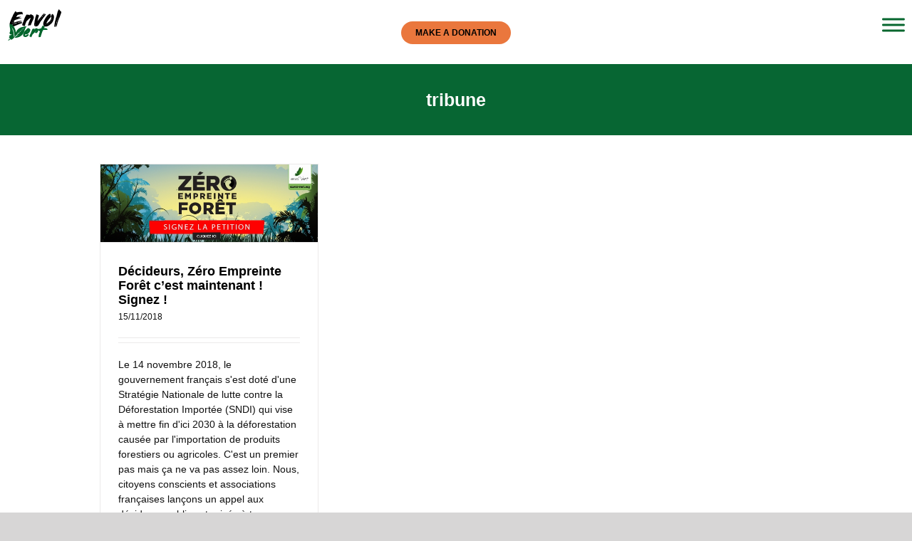

--- FILE ---
content_type: image/svg+xml
request_url: https://envol-vert.org/wp-content/uploads/2021/03/envol_vertArtboard-1svg-1.svg
body_size: 92713
content:
<svg xmlns="http://www.w3.org/2000/svg" xmlns:xlink="http://www.w3.org/1999/xlink" viewBox="0 0 365.95 212.52"><defs><clipPath id="a"><rect x="2.62" y="1.52" width="360.72" height="209.48" style="fill:none"/></clipPath></defs><title>envol_vertArtboard 1svg</title><g style="clip-path:url(#a)"><path d="M67.66,56.83v-.41c-.27.09-.5.16-.68.2a2,2,0,0,1-.54.07,4,4,0,0,1-1.21.14,10.26,10.26,0,0,1-1.08.4c-.09-.18-.27-.14-.54.13h-.14a2.27,2.27,0,0,0-.94.14.89.89,0,0,0-.67.27l-.61.27c-.23.09-.43.18-.61.27H59.7l-.14.13c0,.09,0,.14-.06.14s-.07.05-.07.13a1,1,0,0,1,.4.07.54.54,0,0,0,.27.07l.41-.41a.36.36,0,0,1,.13.21s0,.11.14.2h.13v-.54l.14-.14a1.7,1.7,0,0,0,.06.48,1.33,1.33,0,0,1,.07.47l-1.21.4c.18.27.33.34.47.21s.29-.12.47.06l.27.41a2.16,2.16,0,0,1-.94.27,8,8,0,0,0-.81,1.08,1.21,1.21,0,0,1-.14-.54v.4a2.37,2.37,0,0,1-.54.2,3,3,0,0,0-.54.21.56.56,0,0,0-.13-.41v.68c-.09-.18-.16-.27-.2-.27s-.12,0-.21-.14a1,1,0,0,1-.74.27,1,1,0,0,0-.74.27V62a1.11,1.11,0,0,1-.47.14,1,1,0,0,0-.47.13c-.09,0-.27.14-.54.41-.09,0-.14,0-.14.06s0,.07-.13.07c-.36,0-.5.18-.41.54a.4.4,0,0,1,.14.27,1,1,0,0,1-.41.13c-.09,0-.22-.18-.4-.53h-.81c0,.09,0,.13-.14.13a.93.93,0,0,1-.6.07,1,1,0,0,0-.75.2.23.23,0,0,1-.33,0c-.14-.09-.3,0-.47.13,0,.1-.1.23-.27.41,0,.09,0,.13.13.13h.41c-.27.27-.37.41-.27.41a1.52,1.52,0,0,1-.68-.14.38.38,0,0,0,.14-.27.4.4,0,0,0,.13-.27,1.08,1.08,0,0,1-.54.34c-.18,0-.18.2,0,.47l-.27.27c-.54.18-.67.5-.4,1l.81-.41a.42.42,0,0,1,.4-.27,1.19,1.19,0,0,0,.54-.13.57.57,0,0,1,.54,0c.18.09.31,0,.41-.27.17.09.26.07.26-.07s0-.15.14-.07a.78.78,0,0,1,.54.27l.54-.27a1,1,0,0,1-.07.41.54.54,0,0,0-.07.27c-.09,0-.13,0-.13-.14-.09.09-.14.16-.14.21s0,.11-.13.2,0,.13.13.13a.3.3,0,0,1,.34-.06c.14,0,.2-.07.2-.34v-.68a1.1,1.1,0,0,1,.68-.4c.18,0,.27.05.27.13l.27.27c0,.09-.09.14-.27.14a.81.81,0,0,1-.54.54c.09,0,.13,0,.13.13a.36.36,0,0,1,.21-.13s.11,0,.2-.14a1.05,1.05,0,0,0,.4.14,1,1,0,0,1,.41.13,3.06,3.06,0,0,0-.07-.67.74.74,0,0,1,.07-.54.42.42,0,0,1,.4-.27.78.78,0,0,0,.54-.27,1.48,1.48,0,0,0,.14.67v-.4c.18,0,.29,0,.33-.07a.59.59,0,0,1,.34-.07,1.45,1.45,0,0,0,.27.41,1.53,1.53,0,0,1,.27.4,2.15,2.15,0,0,0,.34-.4.68.68,0,0,1,.33-.27h-.54a1,1,0,0,1-.67-.14.52.52,0,0,1,.14-.4h.53l.27-.27v.14a7.55,7.55,0,0,0,1-.41.56.56,0,0,1,.13.41c.18-.18.27-.32.27-.41h.14v.81c.18-.18.27-.32.27-.4,0-.45.31-.68.94-.68a.54.54,0,0,1,.14-.4h.13a.6.6,0,0,0,1,.13,1.3,1.3,0,0,1,.94-.27,1.08,1.08,0,0,1,.47-.13c.14,0,.25-.09.34-.27h.4a1,1,0,0,1-.06.4.89.89,0,0,0-.07.41,2.19,2.19,0,0,0-.94-.27.54.54,0,0,1-.14.4,4.19,4.19,0,0,1,1.21.27l.27-.27a.4.4,0,0,1,.14.27L64,62.9a.4.4,0,0,0,.14-.27c0-.09.09-.14.27-.14a.54.54,0,0,0,.13-.4,1.08,1.08,0,0,0,.14-.41.38.38,0,0,1,.13-.27.23.23,0,0,1,.27-.07.46.46,0,0,0,.41-.06h.13a.56.56,0,0,1,.14-.41h.67a.56.56,0,0,1-.13.41l.27.54.27.54a3,3,0,0,0,.94-.14,6.32,6.32,0,0,1,.14-1.48l-.14-.14.41.41h.13a.94.94,0,0,1-.2-.27,1.17,1.17,0,0,0-.2-.27h.94a2.85,2.85,0,0,0-.2.47c0,.13-.12.29-.2.47a.27.27,0,0,1,.2.07l.47.47a.79.79,0,0,1-.13-.54v-.27c.35-.27.31-.49-.14-.67V60.2l.27.13c.18-.09.38-.18.61-.27l.6-.27a2.37,2.37,0,0,1,.68.27v.14c-.36-.09-.54-.05-.54.13a1.21,1.21,0,0,1-.14.54.77.77,0,0,0-.27-.34,1.68,1.68,0,0,1-.4-.33c0,.18,0,.29-.07.33a.33.33,0,0,0-.07.21h-.13a2.07,2.07,0,0,0,.27.81l.14-.27.26.27a.56.56,0,0,0,.41-.14.26.26,0,0,1,.4-.13l.27.13h.14a.54.54,0,0,1-.14-.4.38.38,0,0,0,.27.13v.14L71.7,61a.24.24,0,0,1-.2-.07.52.52,0,0,0-.34-.07,2.89,2.89,0,0,0,.54-.67,3.14,3.14,0,0,0,.81.54,1.75,1.75,0,0,0-.06-.48,1.33,1.33,0,0,1-.07-.47v-.4a3.77,3.77,0,0,1,.67.81c.09,0,.14.09.14.27h-.41l.27.27c.18.18.32.27.41.27l-.41.4h-.27l.14.27h.54c.09-.18.15-.22.2-.13a.2.2,0,0,0,.2.13q.54,0,.27-.54l-.27.27a.66.66,0,0,0-.34-.61q-.33-.19-.06-.6a.94.94,0,0,1,.27-.2,1.24,1.24,0,0,0,.27-.21l.13.14v.54h.81a.82.82,0,0,0,.4-.07,1,1,0,0,1,.41-.07c.09.36,0,.54-.41.54v.41a1.08,1.08,0,0,1,.41-.14,1,1,0,0,0,.4-.13.33.33,0,0,0-.06-.21.24.24,0,0,1-.07-.2,1.74,1.74,0,0,0,0-1.35v-.4l.81.27a5.14,5.14,0,0,1,.67.27,2.37,2.37,0,0,1-.54.2,3,3,0,0,0-.54.2v.14a5.63,5.63,0,0,1,1,.27v-.41a.78.78,0,0,0,.54.14V59a1.19,1.19,0,0,1-.54-.13.78.78,0,0,0,.27-.54.52.52,0,0,0,.61.13c.22-.08.33.05.33.41h-.4L78,59a.56.56,0,0,0,.41.14.79.79,0,0,0,.54.13V60.6c.63-.09,1.21-.15,1.75-.2s1.08-.11,1.62-.2v-.14a1,1,0,0,0-.41-.13,1.05,1.05,0,0,1-.4-.14h-.14l.14-.27h.54c.09,0,.13-.09.13-.27l.27.27c.09-.09.14-.15.14-.2s0-.11.13-.2a.52.52,0,0,0,.07.34.24.24,0,0,1,.07.2c-.09.09-.16.13-.2.13s-.12.05-.21.14l.14.13a5.54,5.54,0,0,1,.81.07,1.08,1.08,0,0,0,.81-.2h2.16l.27.54.13-.14a3.07,3.07,0,0,1,.34-.6,1.76,1.76,0,0,1,.74-.07,4.09,4.09,0,0,1,1.21.13.56.56,0,0,1,.41.14l-.14.13h-.54v.14h.54a1.07,1.07,0,0,1,.41.06.84.84,0,0,0,.4.07v-.4a.85.85,0,0,0,.88.27c.31-.09.56.09.74.54a1.61,1.61,0,0,1,.27-.41l-.13.27v.14H91.4a2.8,2.8,0,0,1-.88.13,2.75,2.75,0,0,0-.88.14,4.28,4.28,0,0,0-1.07.27h-.14a2.54,2.54,0,0,1-.81.13,2.56,2.56,0,0,0-.81.14,1.24,1.24,0,0,1-.88-.07.85.85,0,0,0-.87.07,1.21,1.21,0,0,1-.88.2.8.8,0,0,0-.74.2.38.38,0,0,1-.27-.13.54.54,0,0,1-.14.4v-.13a6.94,6.94,0,0,1-.74.2,5.55,5.55,0,0,0-.74.2v-.4l-.14.27h-.94a4.26,4.26,0,0,0-1.21.27h-.41c0,.09,0,.13-.13.13a1.52,1.52,0,0,0-.68.14q-.41.27-.54,0H77v.4l-.4-.4a1,1,0,0,1-.41.13,1.05,1.05,0,0,0-.4.14,2.85,2.85,0,0,0-.67.4,1.9,1.9,0,0,0-1.08.27h-.68v.27a1.87,1.87,0,0,0-.81-.14.44.44,0,0,1-.54.34.73.73,0,0,0-.67.2v.41h-.14l-.27-.54v.67h-.13a.26.26,0,0,0-.07-.2.28.28,0,0,1-.07-.2c0,.09,0,.13-.13.13v-.13c-.45,0-.67,0-.67.13a.78.78,0,0,1-.61.41.84.84,0,0,0-.61.27h-.54c-.18,0-.29,0-.34.13s-.15,0-.33-.27l-.41.41a.54.54,0,0,0,.14.4H66a.4.4,0,0,1-.14.27.54.54,0,0,1-.4-.13c-.09.09-.14.16-.14.2s0,.11-.13.2V66.4a3.14,3.14,0,0,0-.81.54.26.26,0,0,0-.07-.2.24.24,0,0,1-.07-.2,3.1,3.1,0,0,1-.4.67c-.09,0-.14-.09-.14-.27a.26.26,0,0,0-.2.07.24.24,0,0,1-.2.07l.13.13v.14a.4.4,0,0,0-.26-.14,1,1,0,0,1-.41-.13v.13c0-.09.09.05.27.41a2.48,2.48,0,0,0-.67-.27c0,.63-.32.76-.95.4a1.08,1.08,0,0,0,.14.41.78.78,0,0,0-.88,0,1.17,1.17,0,0,1-.74.27.4.4,0,0,1-.14-.27,3.1,3.1,0,0,0-.67.4.54.54,0,0,0-.54.27l-.54-.27a1.21,1.21,0,0,1-.14.54.38.38,0,0,1-.13-.27.4.4,0,0,0-.14-.27h-.13a.56.56,0,0,0,.13.41,2.54,2.54,0,0,1-.67.2,2,2,0,0,0-.81.34,3,3,0,0,0-.94.13A2,2,0,0,0,55,70a.28.28,0,0,1-.41.06c-.18-.17-.31-.24-.4-.2a.54.54,0,0,1-.27.07l.4.4a.28.28,0,0,0-.2.07.26.26,0,0,1-.2.07.28.28,0,0,0-.07-.2.27.27,0,0,1-.07-.21l-.13.14v.27a1.45,1.45,0,0,1-.27-.41,3.15,3.15,0,0,1-.41.68c-.36-.27-.58-.22-.67.13a.27.27,0,0,0-.07-.2.24.24,0,0,1-.07-.2H52a.24.24,0,0,0,.07.2.61.61,0,0,1,.06.34.66.66,0,0,0-.94.13,2.93,2.93,0,0,1-1.08.54.12.12,0,0,0-.13-.13c-.19,0-.27,0-.27-.14a3.2,3.2,0,0,1-.54.68.28.28,0,0,0-.07-.2.28.28,0,0,1-.07-.21l-.13.27a.93.93,0,0,1-.68.27H48.1a.38.38,0,0,1-.27-.13l.13.27a8.37,8.37,0,0,1-1.62.54v-.14c-.27.27-.45.41-.54.41a1.75,1.75,0,0,0-1.48,1.35,4.61,4.61,0,0,0-.2.87,6.73,6.73,0,0,1-.2.88c0,.09-.14.27-.41.54a.24.24,0,0,1-.07.2.3.3,0,0,0-.06.2.64.64,0,0,1-.07.27.89.89,0,0,0-.07.41q0,.81-.54.81l-.13.27a2.7,2.7,0,0,1-.41,1.89,1.06,1.06,0,0,0-.13.67l-.41.81a.59.59,0,0,0-.13.81A1.22,1.22,0,0,0,41,84.48l-.14.13a.4.4,0,0,1-.27.14,1.48,1.48,0,0,1-.13.67,2.37,2.37,0,0,0-.27.68c0,.09.09.22.27.4a4.53,4.53,0,0,0-.47.54,5.82,5.82,0,0,1-.48.54,5.66,5.66,0,0,0-.47.54,4.53,4.53,0,0,1-.47.54.23.23,0,0,0-.07.27c0,.09,0,.22-.07.4s0,.3-.06.34a.52.52,0,0,0-.07.34v.67a.54.54,0,0,0,.4-.13V91l.27-.27a1.16,1.16,0,0,0,.54.34,1.25,1.25,0,0,1,.54.34,1.24,1.24,0,0,0,.21-.27.94.94,0,0,1,.2-.27c0,.09.09.22.27.4a.3.3,0,0,1,.06-.2.24.24,0,0,0,.07-.2,1.41,1.41,0,0,0,1.28-.07,11.81,11.81,0,0,1,1.29-.61l.4.41a1.34,1.34,0,0,0-.13-.54,2,2,0,0,0,1.21.13,4.73,4.73,0,0,0,1.08-.4,2.19,2.19,0,0,1,1.35-.41c.18.09.22.21.13.34s0,.16.14.07a1.47,1.47,0,0,1-.21.34,1.54,1.54,0,0,0-.2.33,1.16,1.16,0,0,1-.13-.54h-.14v.95a3.12,3.12,0,0,0,2.3-.81,4.11,4.11,0,0,1-.48-.27c-.13-.09-.29,0-.47.13L48,89.6a.36.36,0,0,0-.13.21s0,.11-.14.2a.38.38,0,0,0-.13-.27v-.81a7.75,7.75,0,0,0,3-.88,6.53,6.53,0,0,1,3-.74v-.54h.13a3.81,3.81,0,0,0,2.84-.54,4,4,0,0,1,1.21-.13c.27-.09.52-.16.74-.21a1,1,0,0,0,.61-.47c.27-.36.58-.36.94,0a.87.87,0,0,1,.95-.4.22.22,0,0,0,.2-.14.66.66,0,0,1,.34-.27c.36-.18.62-.18.81,0a2.25,2.25,0,0,1,1.34-.74,5.91,5.91,0,0,1,1.49.07v-.41a2.68,2.68,0,0,1,1.28-.2A1.56,1.56,0,0,0,67.66,83a.4.4,0,0,1,.27-.13h.13a1,1,0,0,0,1.35-.27.4.4,0,0,1,.27-.14c.09.09.16.14.2.14s.11,0,.2.13L70,82.59a2.85,2.85,0,0,0,.61-.07,3.46,3.46,0,0,1,.6-.07l-.27-.54H71c.09,0,.22.1.4.27.36.19.59.14.68-.13l.27-.14a3.93,3.93,0,0,1,.54-.2,2.37,2.37,0,0,0,.54-.2,1.13,1.13,0,0,1,1.08,0h1.07c0-.27.28-.4.81-.4a1.46,1.46,0,0,0,1.08-.41c0-.09.07-.11.21-.07a.29.29,0,0,0,.33-.06h1.08V80.3a.26.26,0,0,0,.07.2.28.28,0,0,1,.07.2c.45-.18.83-.31,1.14-.4a5.79,5.79,0,0,0,1-.41.68.68,0,0,0,.07.27.89.89,0,0,1,.07.41,1.08,1.08,0,0,0,.14-.41.38.38,0,0,1,.13-.27,1.48,1.48,0,0,1,.67-.13h1.22a3.92,3.92,0,0,0,.47-.27c.14-.09.29,0,.47.13h.14a.86.86,0,0,1,.94-.4,1.53,1.53,0,0,0,1.08-.14c.18.27.49.32,1,.14a1.38,1.38,0,0,1,1.34-.14.74.74,0,0,0,.54.07,2,2,0,0,1,.54-.07,1.09,1.09,0,0,1,.81.54,6.5,6.5,0,0,1-1.28.14,6.54,6.54,0,0,0-1.28.13c.09.09.16.14.2.14s.11,0,.2.13a.84.84,0,0,1-.26.34.86.86,0,0,0-.28.2,3.1,3.1,0,0,0-.4-.67c0,.27-.27.4-.81.4a4.26,4.26,0,0,1-1.21.27H84a1.61,1.61,0,0,1-.07.47,1.43,1.43,0,0,0-.07.48.78.78,0,0,0,.88,0,.49.49,0,0,1,.74.13,5.28,5.28,0,0,1,1.22-.34,10.86,10.86,0,0,1,1.21-.06A9.79,9.79,0,0,0,89,81.31a1.6,1.6,0,0,0,.94-.47c.09.36.32.45.68.27.18-.18.4-.18.67,0A.44.44,0,0,1,91.8,81a1.21,1.21,0,0,0,.54.14l.14.13a.78.78,0,0,1-.54.27.89.89,0,0,1-.41-.07,1,1,0,0,0-.4-.06l-.54.27a1.4,1.4,0,0,1,.2.26.61.61,0,0,0,.34.27l-1.22.41a1.11,1.11,0,0,0-.06-.41.82.82,0,0,1-.07-.4.63.63,0,0,1-.54.67.68.68,0,0,0-.27.07.54.54,0,0,1-.27.07.24.24,0,0,0-.07-.2.61.61,0,0,1-.06-.34l-.28.54a.24.24,0,0,1-.27-.27.9.9,0,0,1-.67.27v-.14a.36.36,0,0,0,.14-.27q-.28-.25-.81,0a.54.54,0,0,1-.41.14,1.11,1.11,0,0,1,.14.4,1,1,0,0,0,.13.41h-.13L86.14,83a1.53,1.53,0,0,0-.21.27.94.94,0,0,1-.2.27c-.18.09-.29.09-.34,0s0-.22.21-.4a.4.4,0,0,1,.27-.14,2.34,2.34,0,0,0-.41-.54c-.9.09-1.26.41-1.08,1a1.21,1.21,0,0,1,.54-.14c0,.27-.18.46-.54.54h-.94c-.09-.18-.11-.27-.07-.27a5.35,5.35,0,0,0,.74-.27h-.54v-.4a.38.38,0,0,1-.13-.27,2.48,2.48,0,0,0-.27.67c-.09-.08-.14-.15-.14-.2s0-.11-.13-.2l-.27.27c-.09,0-.23.09-.41.27L82,82.86a1.88,1.88,0,0,1-.54.4,2,2,0,0,0-.53.41v-.14c0-.18,0-.27.13-.27l-.13-.13c0,.09,0,.13-.07.13s-.07,0-.07.14v.13a.81.81,0,0,0,.54.54,2.14,2.14,0,0,1-.54.41h-.13c.17-.72,0-1.13-.54-1.22a1,1,0,0,0-.41.07.84.84,0,0,1-.4.07v.27a.57.57,0,0,1,.27.07.66.66,0,0,0,.27.06c-.27.45-.54.41-.81-.13-.36.09-.81.22-1.35.4a1.08,1.08,0,0,1-.14-.47,1.08,1.08,0,0,0-.13-.47,3.87,3.87,0,0,0-1.08.13l.27.54a2.07,2.07,0,0,0,.67-.27v.81a.55.55,0,0,1-.33-.06.52.52,0,0,0-.34-.07v.27a3.1,3.1,0,0,0,.67.4h.41c.09,0,.22.09.4.27h-.13c-.27-.18-.59-.09-1,.27s-.67.36-.94,0a.56.56,0,0,0-.13.41c-.19-.27-.25-.45-.21-.54a4.91,4.91,0,0,1,.61-.68c-.36-.18-.9,0-1.62.41a.36.36,0,0,1-.13-.21s-.05-.11-.14-.2c-.18.72,0,1.08.68,1.08l.13.14c-.54.18-1,.31-1.35.4a.38.38,0,0,0-.13-.27l-.41.41a2.36,2.36,0,0,1-.67.27,4.18,4.18,0,0,1-1,.13,6,6,0,0,0-1.15.14c-.09-.18,0-.27.13-.27A.56.56,0,0,0,71,86.5a.67.67,0,0,0-1.08,0c0-.09-.09-.22-.27-.4-.09.09-.14.15-.14.2s0,.11-.13.2l-.4-.2c-.1,0-.23,0-.41.2a1.1,1.1,0,0,0-.13.68A.76.76,0,0,1,69,87c.08,0,.13.09.13.27h.14l.13.14a2.07,2.07,0,0,1-.81.27v.13a.24.24,0,0,1-.2-.07.32.32,0,0,0-.2-.06,2.22,2.22,0,0,1-.68.26c-.36.1-.81.23-1.35.41a10.48,10.48,0,0,0-1.35.54,2.49,2.49,0,0,0-.27-.68.68.68,0,0,0,.14.68,1.19,1.19,0,0,1-.54.13,1.21,1.21,0,0,0-.54.14,2,2,0,0,1,.07-.54,2.48,2.48,0,0,0,.06-.54l.27.27q.27-.54-.27-.27c-.9.18-1.53.32-1.88.4a9.39,9.39,0,0,0-1,.41c-.36.18-.45.4-.27.67s.32.21.41.07a1,1,0,0,1,.4-.34,4.42,4.42,0,0,1,1.08-.27A.63.63,0,0,1,63,89a.63.63,0,0,0,.47-.07c-.26.81-.67,1-1.21.54,0,.45-.23.59-.67.4a.85.85,0,0,0-.48.14,3.92,3.92,0,0,1-.47.27c-.36.27-.63.22-.81-.14-.18.18-.27.32-.27.41h-.13v-.81a1.16,1.16,0,0,1-.34.13,1.21,1.21,0,0,0-.34.14.28.28,0,0,0-.06-.2.28.28,0,0,1-.07-.21h-.14a4.31,4.31,0,0,1-.27,1.22h-.13a.56.56,0,0,1,.13-.41,2.5,2.5,0,0,0-.54.07,2,2,0,0,1-.54.07v.13a.56.56,0,0,1,.41.14c0,.36-.27.58-.81.67s-1,.32-1.35.41c-.18-.09-.13-.27.14-.54l-.41-.81a1.89,1.89,0,0,0-.13.81,1.12,1.12,0,0,1-.48.13,1.11,1.11,0,0,0-.47.14,2.07,2.07,0,0,0-.81.27.56.56,0,0,1,.41.13h.27l-.14.27a3.15,3.15,0,0,1-.87.41,3.05,3.05,0,0,0-.88.4H51.2v-.27l.27-.13a1,1,0,0,1-.13-.41,1.05,1.05,0,0,0-.14-.4c0-.09-.14-.14-.41-.14a1.87,1.87,0,0,1,.14.81.57.57,0,0,1-.74,0,3.68,3.68,0,0,0-.61-.4v.54c-.09,0-.13,0-.13.13l-.27-.54-.14.14V93h-.13a.78.78,0,0,0-.14-.54h-.13c0,.09-.09.22-.27.4H48.1a.94.94,0,0,0-.2.27,1.24,1.24,0,0,1-.21.27,1.52,1.52,0,0,0,.14.68q.27-.81,1.08-.27a3.81,3.81,0,0,0,.4-.68,1.61,1.61,0,0,0,.27.41l-.27.54-.13.13a.81.81,0,0,1-.81.14,1.71,1.71,0,0,1-.81-.41.38.38,0,0,1-.27-.13,2.5,2.5,0,0,1-.07.54,2,2,0,0,0-.07.53,1.12,1.12,0,0,1-.13-.53.56.56,0,0,0-.41-.14v.27a.24.24,0,0,0,.07.2.27.27,0,0,1,.07.2,6.43,6.43,0,0,0-1.76,1c-.18-.36-.4-.41-.67-.14-.54.36-.94.45-1.21.27v-.67a.28.28,0,0,0-.21.07.57.57,0,0,1-.33.06,1.07,1.07,0,0,1,.13.41.9.9,0,0,0,.14.4c-.1,0-.14,0-.14-.06s0-.07-.13-.07c-.19.36-.3.56-.34.61a1.69,1.69,0,0,1-.74-.07.93.93,0,0,0-.68.27.38.38,0,0,1-.27.13.4.4,0,0,0-.27.14.86.86,0,0,1-.67,0h-.54a.75.75,0,0,1-.47.27h-.48a.36.36,0,0,1-.26.13.58.58,0,0,1-.41.14l-.13-.14-.14.27a.38.38,0,0,1-.13-.27,2,2,0,0,1-.41.34,2.15,2.15,0,0,0-.4.34,2.27,2.27,0,0,1,.4-.75c.18-.22.14-.51-.13-.87a1.87,1.87,0,0,0-.14.81c-.09.36-.4.63-.94.81a1.53,1.53,0,0,0-.68.13h-.27a2.09,2.09,0,0,0-.4.54l-.14-.13a2.09,2.09,0,0,0-.4-.54c-.09.09-.16.13-.2.13s-.12,0-.21.14a2.19,2.19,0,0,0,.27-1c-.63.27-1.08.14-1.34-.4a2.41,2.41,0,0,0-.41-.54,3.26,3.26,0,0,0,.2-.47,3.06,3.06,0,0,1,.21-.48l-.27-.54h-.27a2,2,0,0,0,.4-.54.36.36,0,0,1-.27.14.43.43,0,0,0-.27.13v-.53l-.27.26c-.27.27-.45.41-.54.41a1.12,1.12,0,0,0-.61.47,2.83,2.83,0,0,1-.47.61.8.8,0,0,0,.41,1.21.24.24,0,0,0-.27.27,2.14,2.14,0,0,0-.41.54,2.09,2.09,0,0,1-.4.54,2.37,2.37,0,0,1-.2-.54.55.55,0,0,1,.2-.54h-.14a.54.54,0,0,0-.4.14.28.28,0,0,1,.07-.21.28.28,0,0,0,.06-.2c-.27-.18-.36-.31-.27-.4l.41-.41q-.54-.14-.27-.81a1.61,1.61,0,0,1,1.08-1.21,1.34,1.34,0,0,1,.54.13l-.54.27v.68a5.41,5.41,0,0,0,.81-.68,5.32,5.32,0,0,1,.81-.67h-.41l.81-.54a5,5,0,0,0,.68-.54V93a.31.31,0,0,0-.21.06.24.24,0,0,1-.2.07c.54-.45.76-.85.67-1.21a8,8,0,0,1,1.08-.81l-.54-.27a2.9,2.9,0,0,0,.68-.54.52.52,0,0,0-.07-.34.56.56,0,0,1-.07-.34.3.3,0,0,0-.2.07.24.24,0,0,1-.2.07q-.27-.67.27-.81v-.41a.87.87,0,0,1,.07-.4,1,1,0,0,0,.06-.4l1.22-.41L33.8,87a4,4,0,0,1,1.08-.94q-.14-.54.54-.54v-.27a1.48,1.48,0,0,1-.68-.54.4.4,0,0,1,.14-.27,1.61,1.61,0,0,0,.27-.41,8.32,8.32,0,0,1,.67-2.16,2.48,2.48,0,0,1,.27-.67l.27.27A5.33,5.33,0,0,1,36.5,80a2.07,2.07,0,0,1,.27-.81c0-.09,0-.14.13-.14H37q.52.27.81-.54c-.37-.09-.46-.31-.27-.67a2.14,2.14,0,0,0,.33-.81,2.16,2.16,0,0,1,.34-.81q.27-.54.81-1.89a.54.54,0,0,1,.27.07.68.68,0,0,0,.27.07c0-.09,0-.14.13-.14a.26.26,0,0,1-.2-.07.3.3,0,0,0-.2-.06.56.56,0,0,1-.41-.14V74h.81l-.4-.81a1,1,0,0,0,.34-.88,6.41,6.41,0,0,1-.07-1A4.1,4.1,0,0,0,39.46,70c0-.17-.18-.27-.54-.27a.22.22,0,0,1-.13.21c-.09,0-.09.11,0,.2a1.16,1.16,0,0,0,.4.81h-.67v.27q0,.67-.54.54a.48.48,0,0,0-.54.54,1.54,1.54,0,0,1-.2.33A1.23,1.23,0,0,0,37,73c-.45-.09-.59-.36-.41-.81a.23.23,0,0,0,.07-.27c-.05-.09,0-.18.07-.27l.27-.54a3.26,3.26,0,0,0,.4-.67h.14a1,1,0,0,1-.14-.47,1.2,1.2,0,0,0-.13-.47.32.32,0,0,0,.2.13s.11,0,.2.13a.74.74,0,0,0,.14-.54c0-.44.13-.67.4-.67.09,0,.13-.13.13-.4a2,2,0,0,1,.27-.81,3.36,3.36,0,0,1,1-.41.75.75,0,0,1-.27-.47c0-.14-.09-.25-.27-.34s-.27-.31-.27-.4v-.41a.54.54,0,0,1,.13-.4,1.17,1.17,0,0,0,.41-.81V62.36a2.37,2.37,0,0,0-.2.54,1.25,1.25,0,0,1-.34.54,7.4,7.4,0,0,1-1.08.8,2.71,2.71,0,0,0,.54.68,1,1,0,0,0-.47.74,5.66,5.66,0,0,0-.07.88,3.71,3.71,0,0,0,.07.67,1.14,1.14,0,0,1-.07.68c-.09.27-.18.51-.27.74s-.18.47-.27.74a2.09,2.09,0,0,1-.54-.4c-.45.54-.76.8-.94.8a5.54,5.54,0,0,1-.07.81,4.43,4.43,0,0,0-.07.81h-.27l.27.27a.4.4,0,0,1-.27.14,5.66,5.66,0,0,1-.27.94.13.13,0,0,0,.14.14l.13.13a5.55,5.55,0,0,0-.2.74,7.08,7.08,0,0,1-.2.75,2.16,2.16,0,0,0-.81-.34,2.62,2.62,0,0,1-.68-.2h-.13l.54.54H32.45c.09-.36.18-.68.27-1l.27-.81c0-.09-.05-.13-.14-.13a2.09,2.09,0,0,1-.54.4.38.38,0,0,0-.26-.13l-.27-.27a1.93,1.93,0,0,1-.41-.54l.14-.14.4.41a.78.78,0,0,0,.27-.54.38.38,0,0,0,.13-.27.4.4,0,0,1,.14-.27L32.18,71l.54-.27a1.61,1.61,0,0,0-.27-.41c-.09-.08-.23-.22-.4-.4q-.15.27-.27.54a1.09,1.09,0,0,0-.14.54,1.09,1.09,0,0,1-1.35.81c-.18-.27-.16-.47.07-.61a.67.67,0,0,0,.34-.61l-.27-.27a.37.37,0,0,0,.13-.2s.05-.11.14-.2h-.54v-.54a.84.84,0,0,1,.4.07,1,1,0,0,0,.41.07v-.14a1.29,1.29,0,0,0-.61-.34,1.12,1.12,0,0,1-.61-.33,7.27,7.27,0,0,1-.4.94.4.4,0,0,1-.14.27.38.38,0,0,0-.13.27.84.84,0,0,1-.41.4c-.54.19-.67.54-.4,1.08l.13.27.14.14a5,5,0,0,0,.2-.47,2.92,2.92,0,0,1,.2-.48c0-.08-.09-.22-.27-.4a.89.89,0,0,0,.41-.07,1,1,0,0,1,.4-.07.55.55,0,0,0,.14.41c.36.09.36.31,0,.67-.09,0-.14.09-.14.27a.78.78,0,0,0,.54.14.13.13,0,0,0,.14-.14c0-.09,0-.13.13-.13l.14.13c.35.36.31.63-.14.81-.18.18-.27.32-.27.41l.41.81c.27-.27.4-.36.4-.27a3.14,3.14,0,0,0,.54.81.78.78,0,0,1-.54-.14l.54.27a.51.51,0,0,1,.07.41.54.54,0,0,0-.07.27l.41.4c0-.09,0-.14.13-.14s.14,0,.14-.13a1.63,1.63,0,0,0,.13-.67,1.11,1.11,0,0,1,.47-.14,1,1,0,0,0,.47-.13,5.32,5.32,0,0,0,.81.67H33a2.78,2.78,0,0,0-.14,1.08.53.53,0,0,1,.54.4H33c-.09.27-.18.57-.27.88s0,.56.4.74a7.33,7.33,0,0,1-.4,1,2.34,2.34,0,0,0-.41,1.62.21.21,0,0,1-.13.2.71.71,0,0,0-.27.34c0,.09.09.22.27.4a1.5,1.5,0,0,0-.54.67l-.4.41a5,5,0,0,0-.27.61,5.2,5.2,0,0,1-.41.74H29.48a2.54,2.54,0,0,1-.13.81.3.3,0,0,1,.2.06.24.24,0,0,0,.2.07l-.81.41v.13a.82.82,0,0,1,1.22.27,5.63,5.63,0,0,1-.27,1,3,3,0,0,0-.54-.21.58.58,0,0,0-.54.21h.4c.27.18.41.31.41.4s0,.27-.14.54h-.27a.52.52,0,0,0-.07-.34.55.55,0,0,1-.06-.33,3.27,3.27,0,0,1-.68.4.4.4,0,0,1,.14.27h-.27a2.73,2.73,0,0,0,.67.4,1.36,1.36,0,0,1-.67.14v.13a1.8,1.8,0,0,0-.41.68,1.67,1.67,0,0,1-.4.67.4.4,0,0,0,.27.14h.13a1.53,1.53,0,0,1-.27.4l-.4.41c.63.09.85.54.67,1.35v.27a.59.59,0,0,1-.67.67.93.93,0,0,0-.54.2,3.21,3.21,0,0,1-.54.34h.67c0,.09-.09.23-.27.41a.79.79,0,0,0,.54.13,2.07,2.07,0,0,0-.27.81q.41.27,0,.81a1.21,1.21,0,0,0,.54-.14v1.22l.41.4a2.9,2.9,0,0,0-.54.68.38.38,0,0,0,.27.13,2.3,2.3,0,0,0-.2.61c-.05.22-.25.38-.61.47a.63.63,0,0,0-.34.41,1.14,1.14,0,0,1-.33.53c0,.1,0,.14.13.14a2.09,2.09,0,0,1,.54-.4c-.09.18-.27.49-.54.94a.57.57,0,0,0,.47-.27c.14-.18.29-.09.47.27a2.14,2.14,0,0,0,.41-.54,2.09,2.09,0,0,1,.4-.54A.4.4,0,0,0,28,100a13.64,13.64,0,0,0-1.22,1.35,2.37,2.37,0,0,1,.54-.2,2.41,2.41,0,0,0,.54-.21.12.12,0,0,0,.14.14c-.36.45-.68.88-.95,1.28a2.51,2.51,0,0,0-.4,1.42,6.54,6.54,0,0,0,.81-1l.13.14a2.09,2.09,0,0,0-.4.54,2.14,2.14,0,0,1-.41.54,8.93,8.93,0,0,0,.95-.54.67.67,0,0,1-.41.87.57.57,0,0,0-.4.75,1.61,1.61,0,0,1,.27-.41l.4-.4v.54a.91.91,0,0,0,.41-.61c.09-.31.36-.25.81.2a3.92,3.92,0,0,1-.27.47,5.15,5.15,0,0,0-.27.48c.45,0,.67-.18.67-.54s.18-.59.54-.41h.27v.27l.14.27a.26.26,0,0,0,.2-.07.28.28,0,0,1,.2-.06.24.24,0,0,1,.27-.27,3,3,0,0,0,.68.4,1.32,1.32,0,0,1,.27-.4,2.41,2.41,0,0,0,.27-.41c.17.18.33.18.47,0a.34.34,0,0,1,.47-.13l-.14.27a.66.66,0,0,1,.27.06.54.54,0,0,0,.27.07.38.38,0,0,1,.27-.13,1.08,1.08,0,0,0,.41-.14,1.46,1.46,0,0,0,.34-.47,1.19,1.19,0,0,1,.33-.47l.14.13a.78.78,0,0,1-.14.54.59.59,0,0,1,.34.07.24.24,0,0,0,.2.07.63.63,0,0,1,.41-.68,1.29,1.29,0,0,0,.67-.54c.09.09.14.16.14.21s0,.11.13.2c0-.09.09-.23.27-.41h.14a1.53,1.53,0,0,0,.13.68,1.21,1.21,0,0,0,.14-.34,1.16,1.16,0,0,1,.13-.34l.27.27.41-.81a.33.33,0,0,0,.06.21.24.24,0,0,1,.07.2,1.53,1.53,0,0,0,.4-.27,1.61,1.61,0,0,1,.41-.27v.54h.13a.56.56,0,0,1,.14-.41A1,1,0,0,0,40,102a3.19,3.19,0,0,1,.61-.47,3.1,3.1,0,0,0,.61-.47,1,1,0,0,1,.13.4,1.08,1.08,0,0,0,.14.41c.36-.54.76-.72,1.21-.54a1.19,1.19,0,0,1-.13-.54.87.87,0,0,1,.4.07,1,1,0,0,0,.41.06.4.4,0,0,0,.27-.33.72.72,0,0,1,.27-.48,1.8,1.8,0,0,0,.54.41,1,1,0,0,1,.87-.74,1,1,0,0,1,1,.47c.36-.18.75-.38,1.15-.61a1.9,1.9,0,0,0,.88-1.14l.13.27-.27.54a.44.44,0,0,0,.14.54.33.33,0,0,0-.21.06.24.24,0,0,1-.2.07.94.94,0,0,0-.2.27,1.17,1.17,0,0,1-.2.27v.27a.54.54,0,0,0,.4.13l.14-.13c.45-.45.76-.4.94.13l.14-.13c-.19-.45,0-.68.67-.68a3.55,3.55,0,0,0,1-.4c.32-.18.65-.36,1-.54a1.89,1.89,0,0,1,.81-.13h.14a1.24,1.24,0,0,1,.74-.21,1.17,1.17,0,0,1,.47.48.54.54,0,0,0,.14.4l-.54-.27a1.24,1.24,0,0,0-.21.27.94.94,0,0,1-.2.27c0,.36-.18.5-.54.41s-.49.18-.4.53a.5.5,0,0,0,.07.27.74.74,0,0,1,.06.27h.14a2.06,2.06,0,0,1,.81-.13,3.19,3.19,0,0,1-.27,1c-.09.14-.27.2-.54.2a.64.64,0,0,0-.2.61c0,.23-.16.34-.61.34.18.18.31.27.4.27s.32-.23.68-.68a3,3,0,0,0,.54.21,1.13,1.13,0,0,1,.54.33V103c0,.09.09.22.27.4v-.54a1,1,0,0,1,.47-.13,1.11,1.11,0,0,0,.47-.14c0,.36.14.41.41.14l-.27-.27c.17-.18.31-.27.4-.27s.14.16.14.2,0,.11.13.2h.14a.53.53,0,0,0-.07-.33.52.52,0,0,1-.07-.34,2.93,2.93,0,0,0,1.08-.54c-.18-.45-.11-.63.2-.54s.47,0,.47-.27l.14.27,2-.81a2.37,2.37,0,0,0,.27.68.89.89,0,0,1,.07-.41,1,1,0,0,0,.07-.4,1,1,0,0,0,1.08-.07,8.58,8.58,0,0,1,.81-.61l.13.14-.27.27a1.35,1.35,0,0,1,.14.33,1.06,1.06,0,0,0,.13.34,3.71,3.71,0,0,1-.67-.07,1,1,0,0,0-.81.34h.4c.18-.18.32-.25.41-.2a1,1,0,0,0,.4.07c.27.09.41-.05.41-.41-.1-.18-.12-.29-.07-.34a.28.28,0,0,0,.07-.2H64c0-.18.14-.36.41-.54s.49-.18.67,0a1.24,1.24,0,0,0,.21-.27,1.68,1.68,0,0,1,.33-.4.68.68,0,0,0,.27.33,1.24,1.24,0,0,1,.27.21.89.89,0,0,1,.07-.41,1,1,0,0,0,.07-.4h.13a.54.54,0,0,0,.14.4v.27l.27-.13A.79.79,0,0,0,67,98l-.54-.27c.09-.18.21-.27.34-.27a1.11,1.11,0,0,0,.47-.14l.41.81a.55.55,0,0,1,.06-.33.52.52,0,0,0,.07-.34c0-.09-.09-.14-.27-.14s-.22-.09-.13-.27h.67a.42.42,0,0,1,.07.41.32.32,0,0,0,.2.4l.27-.27q0-.68.54-.54c.09,0,.22-.09.4-.27.72.45,1.13.45,1.22,0a.4.4,0,0,0-.14.27h-.13c0-.18,0-.29-.07-.33a.33.33,0,0,1-.07-.21,1.33,1.33,0,0,0,.34-.2,2.12,2.12,0,0,1,.34-.2,1.48,1.48,0,0,1,.13.67.33.33,0,0,0,.21-.06.24.24,0,0,1,.2-.07c-.09-.09-.14-.16-.14-.2a.36.36,0,0,0-.13-.21,1.13,1.13,0,0,1,1.08.41,2.36,2.36,0,0,0,.13-1,.13.13,0,0,0,.14.14h.27V95.4a1,1,0,0,1,.4.07c.09,0,.14-.07.14-.34a1.14,1.14,0,0,1,.6.21c.23.13.43.06.61-.21a.52.52,0,0,1-.4-.13c.08-.18.15-.25.2-.2a3.84,3.84,0,0,0,.74.33l.4-.4.28-.14c.26.19.62.14,1.07-.13a2,2,0,0,0,.54-.07,2.48,2.48,0,0,1,.54-.06,2.9,2.9,0,0,1-.4-.61s.09-.11.27-.2a7.8,7.8,0,0,0,1.08.94,1,1,0,0,0,.13-.4,1.08,1.08,0,0,1,.14-.41c-.09,0-.14,0-.14-.13a.78.78,0,0,0,.54-.27l.14.13a1.08,1.08,0,0,0-.14.41.38.38,0,0,1-.13.27.38.38,0,0,0,.27.13.61.61,0,0,1,.06-.34s.07-.15.07-.33a3,3,0,0,1,.54-.21,2.37,2.37,0,0,0,.54-.2l-.4-.4.13-.14c.09.09.16.14.2.14s.11,0,.21.13V92.3a1.6,1.6,0,0,0,.4.68,1.89,1.89,0,0,0,.81.13l1.21-.4.27.54a2.16,2.16,0,0,0,.34-.81,2,2,0,0,1,.34-.81.54.54,0,0,1,.13.4c.09-.09.14-.15.14-.2s0-.11.13-.2a.37.37,0,0,1,.07.54.86.86,0,0,0-.2.54c.18-.18.27-.32.27-.41h.67c.45-.18.72-.13.81.14a1.11,1.11,0,0,0,.14-.48,1.08,1.08,0,0,1,.13-.47A4,4,0,0,0,88,91.36c.18-.09.39-.21.61-.34a1.28,1.28,0,0,1,.61-.2,1.17,1.17,0,0,0,1.21-.14.4.4,0,0,1,.14.27l.4-.4v.27c0,.09.05.13.14.13a4.23,4.23,0,0,1,.74.07.9.9,0,0,0,.61-.07,1.25,1.25,0,0,1,.81,0,.87.87,0,0,0,.8-.13.38.38,0,0,1,.27.13,1.61,1.61,0,0,0,.41.27,2.12,2.12,0,0,0-.34.2,1.26,1.26,0,0,1-.34.21.36.36,0,0,1-.13-.21s0-.11-.13-.2c-.19.36-.39.5-.61.41a.72.72,0,0,0-.61,0,.28.28,0,0,0-.2.06.26.26,0,0,1-.2.07l.27.27a.59.59,0,0,0,.81.14l.54.27c0-.09.08-.23.26-.41a.59.59,0,0,0,.07.34.52.52,0,0,1,.07.34h.13a1.19,1.19,0,0,0-.13-.54c.27-.09.49,0,.67.4.09,0,.23.09.41.27a.53.53,0,0,0-.14.61c.09.22,0,.34-.27.34a.83.83,0,0,0-.47.13,3.92,3.92,0,0,1-.47.27.32.32,0,0,1-.34.07,1,1,0,0,0-.33-.07.32.32,0,0,1-.27.34,2.06,2.06,0,0,0-.54.2,1,1,0,0,1-.61.07,1,1,0,0,0-.61.06.76.76,0,0,0-.81.68.38.38,0,0,1-.13-.27.4.4,0,0,0-.14-.27q-.27.68-.81.27v.54a2.36,2.36,0,0,0-.67.27c-.09-.27-.2-.41-.34-.41a2.51,2.51,0,0,0-.87.41l.27.54-.14.13a.94.94,0,0,1-.2-.27,1.56,1.56,0,0,0-.2-.27,4.28,4.28,0,0,1-1.35.68,1.13,1.13,0,0,1-.68-.41,10.26,10.26,0,0,0-.4,1.08.54.54,0,0,1-.14-.4h-.13c-.09-.09-.14-.16-.14-.2a.36.36,0,0,0-.13-.21h-.41a3.27,3.27,0,0,1-.4.68l-.14.13a.3.3,0,0,0-.06-.2.24.24,0,0,1-.07-.2l-.81,1.21v-.54h-.14a1.55,1.55,0,0,1-.2.34,2.12,2.12,0,0,0-.2.34c-.09,0-.13,0-.13-.07s0-.07-.14-.07a8,8,0,0,1-1.08.81v-.27l-.54.27c-.18.09-.36,0-.54-.4a.58.58,0,0,1-.13.4H79a2.37,2.37,0,0,1-.68.27,1.76,1.76,0,0,0-.87.14q-.21.14-.21.81a1.71,1.71,0,0,1-.4-.68,1.68,1.68,0,0,0-.41-.67,1.17,1.17,0,0,0,.27.74c.18.22.09.47-.27.74l-.4-.81h-.13a1.63,1.63,0,0,0,.06.47,1.43,1.43,0,0,1,.07.48.59.59,0,0,1-.34-.07s-.16-.07-.34-.07-.22.18-.4.54a1.08,1.08,0,0,1-.13-.47,1.15,1.15,0,0,0-.14-.48,1.26,1.26,0,0,0-.13.55,3.24,3.24,0,0,1-.81.53c-.36.63-.68.63-1,0-.09,0-.13,0-.13-.13-.09.09-.14.16-.14.2a.32.32,0,0,1-.13.2v-.54a2.78,2.78,0,0,1-.68.41,1,1,0,0,0,.41.13,1.05,1.05,0,0,1,.4.14,2.09,2.09,0,0,0-.54.4h.54c-.09.27-.2.36-.34.27a.26.26,0,0,0-.33,0l-.41-.81a1.89,1.89,0,0,0-.33.41,2.15,2.15,0,0,1-.34.4v.54a1.53,1.53,0,0,1,.27-.4l.27.27a2.37,2.37,0,0,1-.68.27l-.4-.81a1,1,0,0,0-.07.61c0,.22-.07.42-.33.6a2.48,2.48,0,0,1,.06-.54,2,2,0,0,0,.07-.54c-.27,0-.41.23-.41.68l-.4-.41H69a1.68,1.68,0,0,1,.13.68c.09.27,0,.4-.4.4v-.54a2.36,2.36,0,0,1-.95.14c-.09,0-.07.07.07.2s.07.2-.2.2h.13a1.19,1.19,0,0,0-.54-.13,1.21,1.21,0,0,1-.54-.14,4.42,4.42,0,0,1-.27,1.08,2.37,2.37,0,0,1-.2-.54,3,3,0,0,0-.2-.54q-.41.27-.27.54a.54.54,0,0,0,.07.27,1.07,1.07,0,0,1,.06.41h-.13a.56.56,0,0,1-.41-.14.54.54,0,0,1,.14-.4h-.41q-.14.27-.27.6t-.27.75l-.27-.54h-.13a1.21,1.21,0,0,0-.14.54,2.16,2.16,0,0,1-.13.67,1,1,0,0,0-1.08-.94c-.09,0-.14,0-.14.13v.27a.84.84,0,0,1-.4-.07.66.66,0,0,0-.27-.06.26.26,0,0,1-.07.2.3.3,0,0,0-.06.2c-.54.18-.86.29-1,.34s-.18.29-.27.74a.77.77,0,0,0-.27-.34.68.68,0,0,1-.27-.33.78.78,0,0,0-.27.54c.36,0,.5.18.41.53a1.08,1.08,0,0,1-.34-.2,2.12,2.12,0,0,0-.34-.2,2.17,2.17,0,0,1,.14-.67c-.27.26-.41.45-.41.54-.18.18-.31.26-.4.26a.73.73,0,0,1-.54.14V107c-.09-.08-.09-.13,0-.13s.13,0,.4-.27a.54.54,0,0,0-.4-.14,1.52,1.52,0,0,0-.14.34,1.06,1.06,0,0,1-.13.34,2.37,2.37,0,0,1-.68-.27v.67a1.38,1.38,0,0,1-.67.54V108a1.48,1.48,0,0,0,.13.67l-.53-.27v.27l-.27.27a.54.54,0,0,1-.14-.4v-.14l-.13-.13h-.27a1.93,1.93,0,0,1-.21.34,1.54,1.54,0,0,0-.2.33c-.54-.18-.67-.45-.4-.81a9.54,9.54,0,0,1-1,.68c-.18.18-.16.34.07.47s.34.29.34.47c-.09,0-.23-.09-.41-.27a1.08,1.08,0,0,0-.13.47,1.11,1.11,0,0,1-.14.48,6.41,6.41,0,0,1-.4-.68,2.14,2.14,0,0,0-.41-.54l-.27.54c-.09-.09-.15-.13-.2-.13s-.11,0-.2-.14v.14l.81.81h-.54a.78.78,0,0,0-.27-.54v.4q-.54-.54-.81.27h.54l-.4.41a.27.27,0,0,1-.21-.07s-.16-.07-.34-.07v.14q-.27.14-.33.06c-.05,0-.12,0-.2.07a.43.43,0,0,1-.68-.13,6.36,6.36,0,0,0-1.75.94q-.27,0-.27.54c0,.36-.14.54-.41.54a1,1,0,0,1-.13-.88,3.12,3.12,0,0,1,.4-.87h-.13a1.17,1.17,0,0,1-.27.2.77.77,0,0,0-.27.34l-.2.4c0,.09-.21.05-.48-.13v1.07a.66.66,0,0,0-.94,0,2.29,2.29,0,0,1-.14-.74,1.32,1.32,0,0,0-.13-.6h-.14a.83.83,0,0,1-.13.47.44.44,0,0,0,0,.47q.13.14-.27.54a3.14,3.14,0,0,0-.81.54.38.38,0,0,0-.13.27,1.05,1.05,0,0,1-.14.4.37.37,0,0,0-.54-.06q-.27.19-.54-.48a2.71,2.71,0,0,1-.54.68,5.63,5.63,0,0,0-.27-1l-.13.14a4.09,4.09,0,0,1,.13,1.21h.41v.14a1.17,1.17,0,0,1-.27.2,1.17,1.17,0,0,0-.27.2h-.14a1,1,0,0,0-.81-1.21,3.1,3.1,0,0,0-.4.67,1.05,1.05,0,0,1-.14-.4,1,1,0,0,0-.13-.41,1.42,1.42,0,0,1-.41.48.48.48,0,0,0-.13.6q.13.13-.54.81a4.12,4.12,0,0,0-.67-.81l-.41.81a1.23,1.23,0,0,1-.67.68A2,2,0,0,0,36,117l-.14-.14a.94.94,0,0,1,.27-.2.77.77,0,0,0,.27-.34h.27v-.67c-.09.09-.16.11-.2.07s-.12,0-.2.06a6.54,6.54,0,0,1-.95.81l.41-.81a.77.77,0,0,0-.88.34.63.63,0,0,1-.88.2,1.08,1.08,0,0,0-.13.47,1.11,1.11,0,0,1-.14.48,4.42,4.42,0,0,0-1.08-.27l-1.21,1.21-.13-.13a4,4,0,0,1,.54-.48c.17-.13.17-.38,0-.74l-.14.27a.12.12,0,0,1-.13.14,7.55,7.55,0,0,0-1-.41q0,.95-.54,1.08a.24.24,0,0,1,.2.07.33.33,0,0,0,.21.07c-.19.27-.36.35-.54.27a.44.44,0,0,0-.54.13,2.48,2.48,0,0,1-.27-.67l.4-.41a5.66,5.66,0,0,1-.94.27,9.62,9.62,0,0,0-.41,1.08h-.54a3,3,0,0,0,.21-.54,2.14,2.14,0,0,1,.33-.67,5.7,5.7,0,0,1-1.21.54.55.55,0,0,0-.74,0,5.45,5.45,0,0,0-.61.54l.41-.81a3.21,3.21,0,0,1-1.08.54l-.27.27a2.06,2.06,0,0,1,.27-1,2.36,2.36,0,0,1-1.08.2,1.09,1.09,0,0,1-.54-.33,10.39,10.39,0,0,0-1.08.67l.27-.54a2.09,2.09,0,0,1,.4-.54.81.81,0,0,0-.67.34c-.18.22-.41.2-.68-.07a.71.71,0,0,0-.67-.2c-.27,0-.32-.16-.14-.61-.27.09-.42.07-.47-.07A3.26,3.26,0,0,0,20,116a2.12,2.12,0,0,1-.2.34,1.26,1.26,0,0,0-.21.34c-.26-.36-.51-.43-.74-.21a1.82,1.82,0,0,1-.74.48,9.62,9.62,0,0,1,.41-1.08c-.19,0-.3,0-.34.07a.61.61,0,0,1-.34.06.28.28,0,0,1-.2-.06.27.27,0,0,0-.2-.07c.18-.18.31-.27.4-.27a1.56,1.56,0,0,1,.68.13c0-.36,0-.54-.14-.54a.81.81,0,0,0-1.21,0v-.4H16.8c0-.09.09-.23.27-.41a1.53,1.53,0,0,0-.27-.4,1.45,1.45,0,0,1-.27-.41.28.28,0,0,0-.2.07.52.52,0,0,1-.34.07.91.91,0,0,1-.2-.81c0-.36-.2-.54-.74-.54a4.24,4.24,0,0,0,.4-.74c.09-.22.18-.43.27-.61a10.32,10.32,0,0,0-.67,1c-.18-.45-.16-.72.07-.81a1.83,1.83,0,0,0,.6-.41c-.09,0-.13,0-.13-.07s-.05-.06-.14-.06c.09-.09.14-.16.14-.21s0-.11.13-.2h-.13l-.81.41v-.14l.4-.81a2.09,2.09,0,0,1-.54-.4,1.46,1.46,0,0,0,.34-.47,1.48,1.48,0,0,1,.34-.48c-.09,0-.14,0-.14-.13a.38.38,0,0,0-.13.27.4.4,0,0,1-.14.27H14l.27-.27a2.59,2.59,0,0,1-.68-.68c.1,0,.14,0,.14-.13a.43.43,0,0,1,.13-.27v.4a1.93,1.93,0,0,0,.54.41,1.72,1.72,0,0,0,.41-.68.87.87,0,0,1,.67-.54l-.13-.13h-.68a2.73,2.73,0,0,1-.67.4.28.28,0,0,1-.2-.06.27.27,0,0,0-.21-.07v-.27A.58.58,0,0,0,14,107a.35.35,0,0,0,.13-.26.13.13,0,0,1,.14-.14,1.34,1.34,0,0,1,.27-1.35,3.67,3.67,0,0,1-.47.41.44.44,0,0,0-.21.4c0,.09-.08.14-.27.14l-.13-.14a1.48,1.48,0,0,0-.13-.67c.45,0,.62-.12.53-.34a.8.8,0,0,1,0-.61,1,1,0,0,0-.4-.13,1.05,1.05,0,0,1-.4-.14V104c.18,0,.29,0,.33-.07a.59.59,0,0,1,.34-.07.43.43,0,0,0,.4-.27c-.09,0-.13,0-.13.07s-.05.07-.14.07l-.27-.14.14-.13c.09,0,.13,0,.13-.14l.27-.27h-.4a.28.28,0,0,0-.2.07.26.26,0,0,1-.2.07h-.14a1.6,1.6,0,0,0,.4-.68,1.8,1.8,0,0,1,.41-.67.4.4,0,0,1-.27-.14,2.37,2.37,0,0,1-.27.68c-.45-.36-.58-.72-.4-1.08a1.15,1.15,0,0,0,0-1.08.73.73,0,0,1,.53.14v.4a1.42,1.42,0,0,0-.13.34,1,1,0,0,1-.13.33V102a.91.91,0,0,0,.53-1.21,1.86,1.86,0,0,1,.41-1.35v-.27l-.81.81a3.92,3.92,0,0,0-.27-.47.44.44,0,0,1,0-.47q0-.27.54-.81l-.27-.14c.09-.09.16-.13.2-.13s.12,0,.2-.14h-.4q.54-.14.54-.54a1.48,1.48,0,0,1,.13-.67,1.52,1.52,0,0,0,.14-.68.78.78,0,0,0,.54-.27v-.13c-.54.18-1,.31-1.35.4,0-.18,0-.29.07-.33a.61.61,0,0,0,.06-.34h.14a.24.24,0,0,0,.07.2.32.32,0,0,1,.06.2,2,2,0,0,1,.75-.33,1.22,1.22,0,0,0,.6-.34v-.14h-.81a1,1,0,0,0-.4.07.86.86,0,0,1-.41.07v-.14c.1-.08.16-.13.21-.13s.11,0,.2-.14a.4.4,0,0,0-.14-.26,7.55,7.55,0,0,0,.95-.41c-.09,0-.14-.09-.14-.27v-.13H14.1c-.09-.36.14-.54.68-.54-.18-.18-.27-.32-.27-.41H14l-.14-.13a4.42,4.42,0,0,0,1.08-.27,1.35,1.35,0,0,0-.33-.14,1.06,1.06,0,0,1-.34-.13q.81-.14.81.54a1.21,1.21,0,0,1,.34-.14,1.15,1.15,0,0,0,.33-.13,4,4,0,0,0-1.08-1,5.07,5.07,0,0,1,1.22-.13v-.27a.46.46,0,0,0-.61-.07,1.15,1.15,0,0,1-.61.2c0-.09,0-.13.07-.13s.07,0,.07-.14a.38.38,0,0,1-.27-.13.72.72,0,0,0,.54-.34c.18-.22.36-.11.54.34l.27-.27-.14-.14c-.36-.08-.4-.36-.13-.81a1,1,0,0,0,.13-.4,1.14,1.14,0,0,1,.14-.41.66.66,0,0,0,.27-.06.84.84,0,0,1,.4-.07.94.94,0,0,1-.2-.27,1.17,1.17,0,0,0-.2-.27.4.4,0,0,1-.14-.27c-.27-.45-.38-.74-.33-.88a3.36,3.36,0,0,1,.47-.74l.13-.13c-.18-.18-.18-.29,0-.34a.92.92,0,0,0,.41-.2q.54-.41,0-.81a.4.4,0,0,1-.27-.14,1,1,0,0,0,.4-.06.54.54,0,0,1,.27-.07,1.89,1.89,0,0,0-.13-.81.38.38,0,0,0,.13-.27.56.56,0,0,0,.41.13v.54a1.18,1.18,0,0,1,.4-.13,1.08,1.08,0,0,0,.41-.14V83.4c-.18-.09-.39-.18-.61-.27s-.43-.18-.61-.27a.4.4,0,0,0,.14-.27,4.91,4.91,0,0,1,.47.27.81.81,0,0,0,.47.13q.54.29.54,0a.34.34,0,0,0,0-.54,3.12,3.12,0,0,0-.54-.67,1.11,1.11,0,0,0,.14-.47,1,1,0,0,1,.13-.47A.79.79,0,0,1,19,81c0-.09,0-.13.14-.13-.1-.09-.16-.14-.21-.14s-.11,0-.2-.13q-.81-.54-.27-1.08c.45-.27.54-.59.27-.95a1.47,1.47,0,0,1,.34.21,1.45,1.45,0,0,0,.34.2,2.41,2.41,0,0,0-.27-.41,1.33,1.33,0,0,1-.28-.4H19a2.09,2.09,0,0,0,.54.4c0-.09,0-.13.13-.13a2.81,2.81,0,0,1-.53-.68c.27-.08.42-.06.47.07a2.85,2.85,0,0,0,.2.47h.13a.55.55,0,0,0-.06-.33.52.52,0,0,1-.07-.34l.13-.14q-.41-.54,0-.6c.27,0,.36-.16.27-.34l-.27-.27a4.36,4.36,0,0,0,1.35-.14.12.12,0,0,1,.14-.13,4.23,4.23,0,0,1-1.49-.54c.09,0,.14,0,.14-.13a.79.79,0,0,0,.54.13,1.13,1.13,0,0,1,.67.13c-.09-.17-.15-.26-.2-.26s-.11,0-.2-.14a3.8,3.8,0,0,1-.61-.34s0-.29.2-.74.39-.72.61-1.08a8,8,0,0,0,.61-1.21c.09.09.15.13.2.13s.11,0,.2.14A1.63,1.63,0,0,0,22,71.6a1,1,0,0,1-.07-.34h.54v-.14a.56.56,0,0,1-.41-.13l.41-.81a1,1,0,0,0,.4.13,1.08,1.08,0,0,1,.41.14V69.23a.76.76,0,0,1-.54-.26,1.88,1.88,0,0,0,.81-.48c.08-.13,0-.42-.14-.87h.41a1,1,0,0,0-.07-.41.84.84,0,0,1-.07-.4,1,1,0,0,0,.41.13.4.4,0,0,1,.27.14l-.14-.27a.77.77,0,0,0,.34-.27,1.55,1.55,0,0,1,.34-.41q-.54-.27-.54-.33a2.58,2.58,0,0,1,.27-.61,1,1,0,0,1,.2.34,1.2,1.2,0,0,0,.34.47.43.43,0,0,0,.13-.27v-.14c-.27-.18-.36-.31-.27-.4a1.61,1.61,0,0,0,.27-.41.61.61,0,0,1-.34-.06s-.15-.07-.33-.07v-.14A8.92,8.92,0,0,0,25.84,64l-.67-.67v-.13c0-.09,0-.14.06-.14s.07,0,.07-.13h.27l.27-.68c.18,0,.27,0,.27-.13a.38.38,0,0,1,.13-.27,1.87,1.87,0,0,0,.14-.81,5.55,5.55,0,0,0,.74.2,7.64,7.64,0,0,1,.74.2.86.86,0,0,1-.4-.4q-.13-.27-.54,0a.13.13,0,0,1-.14-.14.78.78,0,0,1,.14-.54h.13c-.18-.18-.27-.31-.27-.4a1.2,1.2,0,0,0,.34-.61,2.27,2.27,0,0,1,.34-.74.4.4,0,0,1-.14-.27.13.13,0,0,1,.14-.14c0,.09.09.23.27.41a.6.6,0,0,0-.07-.61c-.13-.22,0-.38.34-.47-.18-.18-.32-.27-.41-.27l.81-.4a1.48,1.48,0,0,1,.14.67.26.26,0,0,1,.2.07.28.28,0,0,0,.2.06c.18-.17.18-.33,0-.47s-.13-.29.14-.47a3.27,3.27,0,0,0-.68-.4,4.23,4.23,0,0,0,.54-1.49c.09-.54.54-.76,1.35-.67a2.12,2.12,0,0,0-.2-.34,1.33,1.33,0,0,1-.2-.34,1.35,1.35,0,0,0,.33.14,1.06,1.06,0,0,1,.34.13.26.26,0,0,1,.07-.2.28.28,0,0,0,.07-.2.42.42,0,0,0-.27-.14,1,1,0,0,1-.41-.13l.81-.41c-.45-.45-.4-.67.14-.67a2.5,2.5,0,0,1-.54-.68l.13-.13c.18.18.31.27.41.27l.27-.54v-.27a9.22,9.22,0,0,1,.27-.94c.08-.27.17-.59.27-1l.4-.4q.27-.94,1.08-.54v-.27A.86.86,0,0,1,33,46.3a.54.54,0,0,1,.07-.27.63.63,0,0,0,.06-.27,1.11,1.11,0,0,0,.34-.54,1.37,1.37,0,0,1,.34-.54,1.8,1.8,0,0,0,.4.54v-.13l-.27-.54a2.4,2.4,0,0,0,.27-1.08c0-.36.23-.63.68-.81a.54.54,0,0,0,.07.27,1.07,1.07,0,0,1,.06.41c.18-.36.16-.59-.06-.68a1.75,1.75,0,0,1-.61-.4c.54.09.81,0,.81-.41a1.89,1.89,0,0,1,.13-.81.28.28,0,0,1,.2.07.52.52,0,0,0,.34.07.52.52,0,0,0-.07-.34.59.59,0,0,1-.06-.34.3.3,0,0,0-.07-.2.24.24,0,0,1-.07-.2,1.46,1.46,0,0,0,.34-.47.59.59,0,0,1,.34-.34c.54-.36.67-.76.4-1.21h.14a4.82,4.82,0,0,1,.67.8.87.87,0,0,1,.07-.4c0-.09,0-.18-.2-.27a.23.23,0,0,1-.21-.13c0-.09,0-.14.07-.14a2.07,2.07,0,0,1,.27-.81l.81-1.62a.83.83,0,0,0,.27-.6.84.84,0,0,1,.27-.61,1.75,1.75,0,0,0,.4-.61.83.83,0,0,1,.54-.47c-.18-.45-.11-.76.21-.95a.53.53,0,0,0,.2-.8,7.49,7.49,0,0,0,.94-.41l-.27-.27c.27-.27.41-.36.41-.27.09-.36.36-.49.81-.4V30a3,3,0,0,1-.41-.67l.81-.81a.56.56,0,0,0,.14-.41c.17-.45.38-.92.6-1.41a2.52,2.52,0,0,1,1-1.15c.36,0,.41-.13.14-.4a.55.55,0,0,1,.27-.68.94.94,0,0,1,.27-.2,1.17,1.17,0,0,0,.27-.2c.36-.36.49-.68.4-.95s0-.36.27-.54c.18,0,.36-.13.54-.4a8.59,8.59,0,0,0,.48-.81l.47-1c.27-.27.36-.4.27-.4a.49.49,0,0,0,.4-.67,1,1,0,0,0,.81-.95.54.54,0,0,0,.14-.4c.18-.45.4-.68.67-.68v-.67a.12.12,0,0,1,.14-.14.88.88,0,0,0,.81-.54,5.51,5.51,0,0,1,.87-1.14,3.52,3.52,0,0,1,1.15-.75h.94a1.42,1.42,0,0,1,.68.48q.27.33.54.6a5.66,5.66,0,0,1,.47.54,1,1,0,0,1,.07.81l.4.41a.68.68,0,0,0,.27.33,2.48,2.48,0,0,1,.41.34V18a.3.3,0,0,0,.06.2.26.26,0,0,1,.07.2,1.71,1.71,0,0,1,.4.68,1.68,1.68,0,0,0,.41.67l.27.27.13.27a1.32,1.32,0,0,1,.34.47,1.36,1.36,0,0,0,.34.47q.27.54.81,0c0-.27.13-.27.4,0a.69.69,0,0,0,1.08-.27h.68c.35.54.71.46,1.08-.27,0,.09,0,.14.06.14s.07.05.07.13l.41-.4a1.45,1.45,0,0,0,1.48,0H65a.93.93,0,0,0,.94-.27h.27a2.41,2.41,0,0,0,1.76-.41c.17.27.49.27.94,0,.18-.17.34-.24.47-.2a1.39,1.39,0,0,0,.48.07c.53,0,.85-.13.94-.4a.78.78,0,0,0,.54.27l.81-.41a.4.4,0,0,0,.27.14,4.42,4.42,0,0,0,1.08-.27.3.3,0,0,1,.2.06.24.24,0,0,0,.2.07,1.32,1.32,0,0,0,1-.07l.94-.47h.14l.13.14q.41.27.54,0a.78.78,0,0,1,.54-.14c.36.18.63.14.81-.13,0,.09.13,0,.4-.27a1.19,1.19,0,0,1,.54.13.84.84,0,0,0,1,.27,3,3,0,0,1,.94-.13.78.78,0,0,1,.54-.27v.13l.54-.27a2.36,2.36,0,0,1,.67.27.78.78,0,0,0,.54-.27.4.4,0,0,0,.14.27l.13-.13a1.55,1.55,0,0,1,.34.2,2.12,2.12,0,0,0,.34.2,2.09,2.09,0,0,1,.4-.54.24.24,0,0,0,.07.2.33.33,0,0,1,.07.21c0-.09,0-.14.13-.14a.23.23,0,0,1,.27-.07.46.46,0,0,0,.41-.06,2.7,2.7,0,0,0,.6-.07,2.85,2.85,0,0,1,.61-.07h.27c.18-.18.32-.22.41-.13a1.38,1.38,0,0,0,.4.27c.09,0,.14-.09.14-.27a.35.35,0,0,0,.26.13c.18-.27.36-.27.55,0a.43.43,0,0,0,.67.14.38.38,0,0,0,.27.13.6.6,0,0,1,.61-.34,2.7,2.7,0,0,0,.6.07,1.89,1.89,0,0,1,.81-.13v.27h1.76a.44.44,0,0,0,.4.06,1,1,0,0,1,.4-.06,2.22,2.22,0,0,1,.68.13l.81.27a2.85,2.85,0,0,1,.61.07,4.91,4.91,0,0,0,.87.07,4.91,4.91,0,0,0,.27.47,3.92,3.92,0,0,1,.27.47,2.93,2.93,0,0,1,.54,1.08H98c.18.45.36.67.54.67a.93.93,0,0,1,.4.61,1,1,0,0,1,0,.74l-.13.14c-.09,0-.23-.09-.41-.27a3.38,3.38,0,0,1-.07.74.61.61,0,0,0,.34.61v.27a2,2,0,0,0,.68,1.48v.27c.27.72.51,1.42.74,2.09s.42,1.37.6,2.09q.27.81.48,1.62c.13.54.29,1.08.47,1.62a.79.79,0,0,1,.13.54,3.09,3.09,0,0,0-.47-.41c-.13-.08-.29-.18-.47-.27-.18.19-.32.25-.4.21a5.08,5.08,0,0,1-.81-.75.63.63,0,0,1,.13.41,1.29,1.29,0,0,1-.94-.41c-.19-.18-.41-.08-.68.27a.27.27,0,0,0-.07-.2s-.06-.15-.06-.34c-.09.09-.14.16-.14.21s0,.11-.13.2a.66.66,0,0,0-.48-.07c-.13,0-.29-.07-.47-.34a.4.4,0,0,1-.27.14.26.26,0,0,0-.2.07.3.3,0,0,1-.2.06.71.71,0,0,1-.34-.27c0-.08-.16,0-.34.14s-.31.23-.4.13a.43.43,0,0,0-.27-.13c-.27-.27-.68-.22-1.21.13-.1,0-.23-.08-.41-.27,0,.09,0,.14-.07.14s-.06,0-.06.13l-.27-.54-.54.54-.27-.54c0,.19,0,.27-.14.27l-.4.21L91,33c0-.09-.09-.22-.27-.41V33c-.18-.18-.4-.18-.67,0s-.5,0-.68-.41a1.8,1.8,0,0,1-.4.54h-.54a1.21,1.21,0,0,0-.54.14v-.14a1.11,1.11,0,0,1-.47.14,1.2,1.2,0,0,0-.47.13,1,1,0,0,1-.21-.27c0-.08-.16,0-.33.14a1.84,1.84,0,0,1-1,.13h-.67c0,.19-.18.27-.54.27a1.06,1.06,0,0,1-.81-.27,2.14,2.14,0,0,0-.54.41,2.14,2.14,0,0,1-.41-.54v.67a.79.79,0,0,1-.54-.54,2.29,2.29,0,0,0,.14.95,3.91,3.91,0,0,1-.68-.81h-.13a.52.52,0,0,0,.07.34.28.28,0,0,1,.06.2l-.26-.14h-.81a.31.31,0,0,1-.21.34c-.13.05-.24,0-.33-.2-.46.54-.9.63-1.35.27v.54l-.54-.27c0,.09-.09.22-.27.4-.27-.27-.5-.22-.68.14a1.17,1.17,0,0,1-.2-.27c-.05-.09-.11,0-.2.27l-.41-.41a.66.66,0,0,1-.06.27.89.89,0,0,0-.07.41,1.06,1.06,0,0,1-.13-.34,1.35,1.35,0,0,0-.14-.34.56.56,0,0,1-.14.41L75.34,35c-.26,0-.4.09-.4.27s0,.27-.13.27-.14,0-.14-.13l-.13-.14a1.1,1.1,0,0,1-.27.2.9.9,0,0,0-.27.21.56.56,0,0,1-.14-.41l-.27.54a.54.54,0,0,1-.13-.4q-.27.54-.54.27l-.41.4c0-.18-.11-.2-.34-.07s-.33,0-.33-.33l-.2.4-.21.41a.61.61,0,0,0-.06-.34.26.26,0,0,1-.07-.2,3,3,0,0,1-1.08.54.56.56,0,0,1-.14-.41.38.38,0,0,0-.13.27v.14c-.72.18-1.21.31-1.48.4a.4.4,0,0,0-.14.27c0-.09-.09-.22-.27-.4a.26.26,0,0,1-.07.2.28.28,0,0,0-.06.2h-.14v-.67h-.13a1,1,0,0,1-.07.4.89.89,0,0,0-.07.41,3,3,0,0,1-.94.13c-.36,0-.59.27-.68.81-.54-.09-.81.13-.81.67q.14.15,0,.27a.36.36,0,0,1-.27.14c-.54.09-.9.49-1.08,1.21-.18.54-.45.77-.8.68-.1,0-.14,0-.14.13l-.14.27a4.24,4.24,0,0,0-.26.68q-.15.41-.27.81l-.41.4-.47.47-.47.48a.68.68,0,0,1-.27.33.77.77,0,0,0-.27.34c0-.09-.05-.13-.14-.13l.27.53H60.1a1.89,1.89,0,0,0-.33.41,1.24,1.24,0,0,1-.21.27h-.13a.54.54,0,0,1,.13.4h-.27a.4.4,0,0,0,.14.27c-.45,0-.81.32-1.08.95a1.33,1.33,0,0,0-.14.6.84.84,0,0,1-.27.61,2.14,2.14,0,0,1-.54.41.6.6,0,0,0-.13.67c.09.27-.09.41-.54.41a.81.81,0,0,1-.13.53h-.41l.27.27-.4.81-.41.41a.77.77,0,0,1-.27.34.2.2,0,0,0-.13.2c-.09.27-.16.52-.21.74s-.29.38-.74.47a1.1,1.1,0,0,0,.88.14l.61-.27h.6a.84.84,0,0,0,.61-.27,1.39,1.39,0,0,0,1.21,0,1.37,1.37,0,0,1,.61-.14,1.36,1.36,0,0,0,.61-.13h.81l.54-.54.81.27a2.76,2.76,0,0,1,.67-.41,2.09,2.09,0,0,1-.4-.54c.09,0,.13,0,.13-.13l.67.67a3.27,3.27,0,0,1,.68-.4,2.36,2.36,0,0,1,.27.67h.67a1.48,1.48,0,0,1,.14-.67c.36.45.76.45,1.21,0v.4c.36.27.81.23,1.35-.13l.14.27a.81.81,0,0,0,.54-.54c-.19,0-.3,0-.34.07a.3.3,0,0,1-.2.06l-.27-.13c0-.18,0-.27.13-.27a.56.56,0,0,1,.41-.14q0,.13.6,0a1.68,1.68,0,0,0,.88-.4.38.38,0,0,0,.27.13l.54-.54.27.54a.4.4,0,0,0,.27.14.43.43,0,0,1,.27.13c.09,0,.22-.08.4-.27v-.27a.69.69,0,0,1,1.08,0l.81-.4a1.21,1.21,0,0,1,.14.54,7.14,7.14,0,0,1,1.62-.14,1.45,1.45,0,0,1-.14-.67l.81.4a1.08,1.08,0,0,0,1.08,0,1.42,1.42,0,0,1,.34-.13A1,1,0,0,0,77,51a3.58,3.58,0,0,0,.61-.06,2.79,2.79,0,0,1,.61-.07.78.78,0,0,0-.14.54,4.37,4.37,0,0,0,.74-.61c.23-.22.52-.07.88.47,0-.35.23-.54.68-.54l.81.41a2.91,2.91,0,0,1,.94-.14H83.3a.9.9,0,0,0,.21-.27c0-.08.15,0,.33.14q.27-.27.81.27l.14-.14c0,.1-.09,0-.27-.4a5.71,5.71,0,0,0,1.35.13.62.62,0,0,0,.67.41,1.49,1.49,0,0,1,.74-.07c.23,0,.48.12.74.2a1.26,1.26,0,0,1-.8.34.9.9,0,0,1-.81-.2,1.56,1.56,0,0,1-.68.13,5.52,5.52,0,0,1-.81-.06,1.11,1.11,0,0,0-.67.06.65.65,0,0,1-.81,0h-.68c-.09,0-.13,0-.13.07s0,.07-.14.07a1.19,1.19,0,0,1-.54.13,1.21,1.21,0,0,0-.54.14c0,.09-.09-.14-.26-.68a1,1,0,0,1-.07.41A.54.54,0,0,0,81,52a.55.55,0,0,1-.4.13,2.58,2.58,0,0,1,.4.54h-.54c-.09-.09-.13-.15-.13-.2s0-.11-.14-.2l-.13.13a.56.56,0,0,0,.13.41h-.13a1.11,1.11,0,0,1-.14-.47,1.12,1.12,0,0,0-.13-.48c-.09-.08-.16-.13-.21-.13s-.11-.05-.2-.14l-.13.14c0,.09-.05.13-.14.13H79v.41c-.09-.09-.16-.14-.21-.14s-.11,0-.2-.13l.14.27v.13a3.45,3.45,0,0,0,1.08.14.54.54,0,0,1-.14.4,2.4,2.4,0,0,0,1-.13,1,1,0,0,1-.54.47,4,4,0,0,1-1.22-.07.78.78,0,0,1,.14-.54h-.14a2.09,2.09,0,0,0-.4.54.49.49,0,0,0-.68-.2.75.75,0,0,1-.81-.07,3.27,3.27,0,0,0-.4.68,2.37,2.37,0,0,1-.27-.68h-.14a.56.56,0,0,0,.14.41.56.56,0,0,0-.4-.14.7.7,0,0,1-1.08.27v-.13a.76.76,0,0,1-.54-.27l-.27.54a1.22,1.22,0,0,0-.34.06,1.37,1.37,0,0,1-.47.07v-.67a.84.84,0,0,1-.74.4.58.58,0,0,0-.61.41l-.54.27h-.14c-.27-.18-.42-.21-.47-.07a3.26,3.26,0,0,1-.2.47.89.89,0,0,1-.41-.07,1,1,0,0,0-.4-.06v.81A1.91,1.91,0,0,1,70.76,55a1,1,0,0,0,.94-.47v.27a3.54,3.54,0,0,0,.75-.07,3.38,3.38,0,0,1,.6-.06c-.09.36-.4.63-.94.81a1.74,1.74,0,0,1-1.35,0c-.09.18-.5.36-1.22.54s-1.3.31-1.75.4a.56.56,0,0,0-.13.41M13.56,96.08c0,.09,0,.13.07.13s.07.05.07.14a.12.12,0,0,0,.13.13,2.81,2.81,0,0,1-.53.68h-.14a2.37,2.37,0,0,0,.2-.54,3.93,3.93,0,0,1,.2-.54m2.57-8.23a.63.63,0,0,1-.68.4q0-.41.21-.33a.64.64,0,0,0,.47-.07m2.16-5.26h-.95a.57.57,0,0,0,.47-.27q.21-.27.48.27m-.81,21.18h.13a1.87,1.87,0,0,1,.14.81c.36-.18.51-.38.47-.61a.64.64,0,0,1,.2-.61l-.27-.54L18,103a3.42,3.42,0,0,1-.54.81m.27-2.16.13.13.41-.81h-.54v.68Zm.13-5.67a.13.13,0,0,1,.14.14l.54-.27a1.55,1.55,0,0,0-.14-.68,1.45,1.45,0,0,1-.27.41,1.53,1.53,0,0,0-.27.4M18,110.38a.9.9,0,0,0,.27.67c0,.09.08.23.27.41a.66.66,0,0,1,.06-.27.54.54,0,0,0,.07-.27,1.34,1.34,0,0,0-.13-.54ZM19.63,80.3a2.41,2.41,0,0,0-.67-.68q-.54.81,0,.81a.92.92,0,0,0,.41-.07.58.58,0,0,1,.26-.06M20,117.66c-.36-.09-.81-.22-1.35-.4,0-.36.13-.5.41-.41a2.69,2.69,0,0,0,1.07.14,1.48,1.48,0,0,1-.13.67m.13-20.77a6,6,0,0,1,1.22-.68v-.13l-.74.27-.75.27.27.27q-.14.27-.27.6c-.09.23-.18.43-.27.61v.54c.09.09.05.32-.13.68-.09.18-.32.54-.68,1.08a2.34,2.34,0,0,1,.68-.14l-.27.54a2.07,2.07,0,0,1,.27.81,4.53,4.53,0,0,0,.47-.54,5.66,5.66,0,0,1,.47-.54,1.63,1.63,0,0,0-.06-.47,1,1,0,0,1-.07-.34,1,1,0,0,1,.34-.4,3.67,3.67,0,0,0,.47-.41.56.56,0,0,1-.41-.13.77.77,0,0,0,.34-.27,2.13,2.13,0,0,1,.34-.41,1.89,1.89,0,0,1-.81-.13q.95-.54.54-1.08Zm22,9.44a.89.89,0,0,0,.07.41.68.68,0,0,1,.07.26v.14l-.41-.4c-.36.26-.7.53-1,.8a5.11,5.11,0,0,1-1,.68c.36.45.76.32,1.21-.41A1.06,1.06,0,0,0,42,108a3.76,3.76,0,0,0,.74-.41c.36-.35.36-.62,0-.8a.12.12,0,0,1,.14-.14,1.05,1.05,0,0,1,.4-.14,1,1,0,0,0,.41-.13.43.43,0,0,0,.13-.27.36.36,0,0,1,.14-.27c-.19,0-.3,0-.34-.07a.3.3,0,0,0-.2-.06H43c-.09,0-.13.13-.13.4-.18-.18-.32-.2-.41-.07a2,2,0,0,1-.27.34,10.26,10.26,0,0,1-.4-1.08,7.49,7.49,0,0,1,.94.41.79.79,0,0,0-.13-.54,7.49,7.49,0,0,0,.94-.41v.68h.14v-.81a2,2,0,0,0,.53-.07,2,2,0,0,1,.54-.07.3.3,0,0,1,.07-.2.24.24,0,0,0,.07-.2l.27.13a.94.94,0,0,0,.2-.27,1.17,1.17,0,0,1,.2-.27.64.64,0,0,1,.68.54c.09,0,.13,0,.13.14v.27a.4.4,0,0,1-.27-.14l-.27-.54a1,1,0,0,0-.13.41v.4a.78.78,0,0,1-.54.27.72.72,0,0,0-.81.81,1,1,0,0,1,.4-.13,1.08,1.08,0,0,0,.41-.14c0,.18,0,.27.13.27l.27.54a2.09,2.09,0,0,0,.54-.4.66.66,0,0,0,.34-.34.88.88,0,0,1,.2-.34q.14-.54.54,0a.78.78,0,0,1-.54.27v.14a5.35,5.35,0,0,0,1.22-.54h-.27a.4.4,0,0,0-.27-.14l.13-.27h.41a.78.78,0,0,1,.54.14v-.14c0-.36.22-.63.67-.81a.24.24,0,0,1,.27.27c0,.18-.22.36-.67.54a.76.76,0,0,0,.54.27c.35-.18.49-.36.4-.54h.14a.61.61,0,0,0,.4-.67.12.12,0,0,1,.14-.14l.13-.13c.09,0,.14,0,.14.13-.27.54-.23.9.13,1.08a1.34,1.34,0,0,0-.13-.54.77.77,0,0,0,.53-.13l.14-.14-.14-.13q-.27.14-.27-.27a.24.24,0,0,1,.27-.27c.18,0,.28-.18.28-.54-.46.09-.7.09-.75,0a1.57,1.57,0,0,1-.06-.54,2.27,2.27,0,0,1-.68-.27l.54-.27v-.14a1.48,1.48,0,0,1-.67-.13,1.25,1.25,0,0,1,.13.4,1.08,1.08,0,0,0,.14.41h-.14c-.09,0-.13-.09-.13-.27a.13.13,0,0,0-.14-.14c-.09,0-.13,0-.13.07s-.05.07-.14.07a2.37,2.37,0,0,1-.54.2,3.93,3.93,0,0,0-.54.2c-.18,0-.29,0-.33.14s-.16.13-.34.13a2.53,2.53,0,0,0-1.35.27.89.89,0,0,1-.34.21.6.6,0,0,0-.34.33c-.45.27-.76.18-.94-.27l-1.75,1q-.81.48-1.62,1a.4.4,0,0,1-.14-.27,8.45,8.45,0,0,1-.81.47,6.77,6.77,0,0,0-.81.47,4.79,4.79,0,0,1-.81.2c-.27.05-.54-.15-.8-.6a1.11,1.11,0,0,0-.41.67h-.13v-.67a1.93,1.93,0,0,0-.41.54,1.9,1.9,0,0,1-.4.53l-.41-.4-.54.54a1.53,1.53,0,0,0-.4.27,1.61,1.61,0,0,1-.41.27V107c0-.17,0-.29.07-.33a.59.59,0,0,0,.07-.34l-.14-.13a3,3,0,0,0-.2.54,2.62,2.62,0,0,1-.2.53,1.34,1.34,0,0,0-.54-.13,1.09,1.09,0,0,1-.54-.14c-.09.1-.14.16-.14.21s0,.11-.13.2a3.24,3.24,0,0,1,.67-1.48c0,.09.23,0,.68-.27a4.42,4.42,0,0,0-.27,1.08h.13c.09-.28.18-.52.27-.75a4.36,4.36,0,0,1,.41-.74,2.79,2.79,0,0,0-.61.07,3.57,3.57,0,0,1-.61.07c-.54.18-.85.09-.94-.27a2.09,2.09,0,0,1-.54.4l-.54.27a1.29,1.29,0,0,0-.81.67.89.89,0,0,0,1,.21l.94-.47a1.25,1.25,0,0,0-.34.54,2.14,2.14,0,0,1-.2.53,2.16,2.16,0,0,1-1.35,1,2.75,2.75,0,0,1-.88.13.84.84,0,0,0-.74.54,1.16,1.16,0,0,1-.13-.54c-.18.09-.34.19-.47.27a5.15,5.15,0,0,1-.48.27c0-.18,0-.29-.13-.33a3.37,3.37,0,0,0-1.08.06c.18-.18.27-.31.27-.4a.13.13,0,0,1-.14-.14.79.79,0,0,1-.54.54,3,3,0,0,1-.94-.13,1,1,0,0,1-.94-.95v-.4a11.25,11.25,0,0,1-1.08.4v-.13c.18-.18.31-.27.4-.27-.18-.18-.32-.27-.4-.27a2,2,0,0,0-.54.94.7.7,0,0,1-.47.27h-.48a2.85,2.85,0,0,0,.2-.47c0-.13.21-.11.48.07l.4-.81c.27-.63.59-.67.95-.13.18-.45.35-.95.54-1.49a3.32,3.32,0,0,1-.48.2l-.47.21a1.24,1.24,0,0,1,.27-.21.68.68,0,0,0,.27-.33,2.56,2.56,0,0,1,.14-.81,1.19,1.19,0,0,0,.47.33.32.32,0,0,1,.2.34,3.76,3.76,0,0,1-.27.81.38.38,0,0,1,.27-.13.4.4,0,0,0,.27-.14,2.83,2.83,0,0,0-.47.61,3.53,3.53,0,0,1-.47.61c0,.09,0,.13.13.13a7.8,7.8,0,0,1,.94-1.08,1.11,1.11,0,0,1,.14.47,1.08,1.08,0,0,0,.13.48c0-.09.09-.23.28-.41l.4.41c.27-.28.4-.45.4-.54a3.53,3.53,0,0,0-.13-1.08,1.19,1.19,0,0,0-.54.13c.27-.54.13-.9-.41-1.08-.18-.18-.27-.31-.27-.4a1.33,1.33,0,0,1-.13-.61,1.51,1.51,0,0,0-.13-.61c-.19.27-.36.52-.54.75a7.45,7.45,0,0,0-.54.74c.09,0,0,.09-.14.27a4.12,4.12,0,0,1-.67.81.38.38,0,0,1-.27.13,1.08,1.08,0,0,0-.41.14.94.94,0,0,0-.2.27,1.17,1.17,0,0,1-.2.27q.27.41.06.6c-.13.14-.29.3-.47.47-.27-.26-.4-.17-.4.27-.09.09-.14.16-.14.21s0,.11-.13.2a.79.79,0,0,1-.54.13c.09-.35,0-.54-.27-.54v.54a.66.66,0,0,1-.27.34,1.56,1.56,0,0,0-.27.2l.27.14.27.27a.81.81,0,0,1-.54.54L19.5,109c-.18-.36-.29-.54-.34-.54s-.16.18-.34.54a1.41,1.41,0,0,1,.75,1.08,1.92,1.92,0,0,0,.6,1.21c-.36.18-.49.27-.4.27v.14a.68.68,0,0,0,.27-.07.54.54,0,0,1,.27-.07.38.38,0,0,0,.13.27.38.38,0,0,1,.27-.13.79.79,0,0,1-.13.54h.27a.54.54,0,0,1,.07-.27,1.07,1.07,0,0,0,.06-.41c-.18-.45-.09-.67.27-.67l.14-.14.54-.27a2.54,2.54,0,0,1,.67-.2c.27,0,.36-.29.27-.74l.14-.14.67.68.81-.81a.24.24,0,0,0,.07.2.3.3,0,0,1,.07.2l-.41.41a.52.52,0,0,0,.34-.07s.2-.25.47-.61a1.53,1.53,0,0,0-.13.68h1.34a2.24,2.24,0,0,1-.74.87.93.93,0,0,1-.87.21,5.67,5.67,0,0,0-.88-.21,2,2,0,0,1-.88-.33.4.4,0,0,0,.14-.27h-.14a8.72,8.72,0,0,0-.94.54,13.54,13.54,0,0,1,1.62.81.59.59,0,0,0,.81-.14c.08.36.22.47.4.34a.37.37,0,0,1,.54.07,1.53,1.53,0,0,1,1.89-1,4.53,4.53,0,0,1-.54.47,5.82,5.82,0,0,0-.54.48l.13.13a3,3,0,0,0,1.08-.54l.14.27a.84.84,0,0,0,.4-.07,1.07,1.07,0,0,1,.41-.06.78.78,0,0,1,.54.27,2.37,2.37,0,0,0,.27-.68l.4.41a4.91,4.91,0,0,1,.68-.61c.08-.05.31,0,.67.2a2.83,2.83,0,0,0,.47-.61c.14-.22.29-.47.48-.74a.6.6,0,0,0-.27.07.57.57,0,0,1-.27.07.74.74,0,0,1-.54-.27.79.79,0,0,1,.13-.54,1.48,1.48,0,0,1,.74-.74,5,5,0,0,0,.88-.48.52.52,0,0,0,.07.27.7.7,0,0,1,.06.27,1.07,1.07,0,0,0,.41-.06.84.84,0,0,1,.4-.07c.09,0,.23-.09.41-.27l.13-.14c-.09-.35,0-.51.14-.47a.32.32,0,0,0,.4-.2c0,.36,0,.59-.13.67l.13.14.54-.54v.4a1.15,1.15,0,0,1,.21-.33,2.12,2.12,0,0,0,.2-.34,1,1,0,0,1-.07.4.89.89,0,0,0-.07.41c.72-.36,1.13-.68,1.22-1a1,1,0,0,1,.54-.47,2.55,2.55,0,0,0,.54-.2,1.45,1.45,0,0,1-.14.67l1.21-.4v-.81a3.06,3.06,0,0,0,.41.81c.09.09.27,0,.54-.13a1.35,1.35,0,0,0-.14.33,1.06,1.06,0,0,1-.13.34.34.34,0,0,0-.54,0,.78.78,0,0,1-.54.27v-.27l-.4.4v-.13l-.81.81V108a1.31,1.31,0,0,1-.54.81,4.48,4.48,0,0,0-.68.54v-1l-.27.27c-.18-.18-.29-.22-.33-.13l-.21.4c-.18.54-.31,1-.4,1.35a.76.76,0,0,0,1-.2.92.92,0,0,1,1-.34.24.24,0,0,1-.07.2.61.61,0,0,0-.06.34h.13a1.25,1.25,0,0,0,.34-.54,1.08,1.08,0,0,1,.34-.54,1.34,1.34,0,0,1,.13.54.68.68,0,0,1,.27-.33,1.24,1.24,0,0,0,.27-.21.68.68,0,0,1,.27.07.54.54,0,0,0,.27.07,3.77,3.77,0,0,0,.67-.81v-.14a.73.73,0,0,1-.94-.13,4.1,4.1,0,0,0,3-2.56,1.19,1.19,0,0,0,.47.33,1.46,1.46,0,0,1,.47.34m-22.79-3.78a.36.36,0,0,0-.14.27.43.43,0,0,1-.13.27.12.12,0,0,1,.13.14.63.63,0,0,1,.34-.34.32.32,0,0,0,.2-.34c.09-.09-.05-.31-.4-.67v.67Zm.53.81a.38.38,0,0,0-.13.27c0,.09-.09.23-.27.41a1.53,1.53,0,0,0,.4-.27,5.66,5.66,0,0,0-.27.94q0,.14.27.27a1.83,1.83,0,0,1,.61-.94,1,1,0,0,0,.2-1.22c0,.09,0,.14-.13.14a3.14,3.14,0,0,0,.54-.81,7.79,7.79,0,0,0-1.49,1.35c.18,0,.27,0,.27-.14m.27-10.92a2.09,2.09,0,0,0-.54.4q.54.27.81,0c-.18-.18-.27-.31-.27-.4m6.34-.27h-.4c-.54-.18-.81,0-.81.4a1.27,1.27,0,0,1-.81.68,3.14,3.14,0,0,1,.54-.81.52.52,0,0,1-.34-.07.24.24,0,0,0-.2-.07h-.27c-.36,0-.49-.18-.4-.54l.4-.81v.14a.94.94,0,0,0,.2-.27.77.77,0,0,1,.34-.27,1.48,1.48,0,0,0-.67-.14,10.8,10.8,0,0,0,.54-.94,3.16,3.16,0,0,1,.4-.81,2,2,0,0,1,.81-.27.89.89,0,0,1-.41-.07,1,1,0,0,0-.4-.07l.4-.8H26c0-.18-.14-.27-.41-.27-.09-.09-.16-.14-.2-.14a.32.32,0,0,1-.2-.13v-.14a1,1,0,0,0,.4.14.38.38,0,0,1,.27.13l.27-.54a.65.65,0,0,0-.41-.61A.53.53,0,0,0,25,86c0,.09.09.23.27.41l-.67.4c-.09.18-.12.32-.07.41a1,1,0,0,1,.07.4h-.27c-.09.36-.23.81-.41,1.35a8.09,8.09,0,0,0-.4,1.21,5.3,5.3,0,0,1-.41,1.08,1.1,1.1,0,0,1-.27.81,4.69,4.69,0,0,1-1.35.14V92a.54.54,0,0,0,.27-.07.66.66,0,0,1,.27-.06c.36.09.54-.05.54-.41a1.21,1.21,0,0,1-.54.14,1.19,1.19,0,0,0-.54.13v-.13a2.9,2.9,0,0,0,.68-.54,3.15,3.15,0,0,0-.68-.41L20.31,92.3a.63.63,0,0,1,.67.54l-1.21,1.22c.18.18.34.18.47,0s.25-.09.34.27A9.74,9.74,0,0,0,22,93.79a.47.47,0,0,0,.2-.41,3.22,3.22,0,0,1-.88.27.75.75,0,0,1-.47-.27,4.44,4.44,0,0,0,1.35-.27,1.19,1.19,0,0,0,.54-.13,1,1,0,0,1-.14.67c0,.09-.09.23-.27.41a2.09,2.09,0,0,0,.54.4.84.84,0,0,1-.4-.07.66.66,0,0,0-.27-.06.75.75,0,0,0,.13.53.89.89,0,0,0,.68-.27c0,.1,0,.14.13.14a9,9,0,0,0-.94.4c.09,0,.13,0,.13.07s.05.07.14.07a.36.36,0,0,1-.21.13s-.11,0-.2.14h.54a1.48,1.48,0,0,0,.14.67h.13a2.36,2.36,0,0,0,.27-.67.89.89,0,0,1,.68-.68.4.4,0,0,0,.27-.13c.09,0,.18-.07.27-.2s.18-.11.27.06a.18.18,0,0,1,0,.27.44.44,0,0,0-.14.27.42.42,0,0,0-.13.27c.27-.17.58-.35.94-.54-.18-.35-.18-.58,0-.67l.54-.27a1.28,1.28,0,0,1,.67-1.75.66.66,0,0,1,.27.06.54.54,0,0,0,.27.07.78.78,0,0,0,.14-.54l-.14-.13Zm-6.2,3.37.13.13.41-1.21a2.87,2.87,0,0,1-.47.4,3.78,3.78,0,0,0-.48.41c.27-.09.41-.09.41,0ZM21.25,110l.27-.54h-.13a1.37,1.37,0,0,0-.07-.47,1.33,1.33,0,0,1-.07-.47c0-.45.23-.49.68-.14l-.54.27.54.27a.88.88,0,0,0-.27,1.08c.09.18,0,.39-.34.61s-.56.29-.74.2l-.27-.27a7.49,7.49,0,0,0-.41-.94c.27-.27.45-.38.54-.34a6.63,6.63,0,0,1,.81.74m-.54-26.44c.18-.18.32-.27.41-.27L20.58,83a2.25,2.25,0,0,1-.41.88.78.78,0,0,0,0,.88,3.1,3.1,0,0,1,.61-.47,3.59,3.59,0,0,0,.61-.48,1.42,1.42,0,0,0-.34-.13,1.21,1.21,0,0,1-.34-.14M21.12,86c-.45-.18-.68-.15-.68.07a.85.85,0,0,1-.27.61c.18.18.32.09.41-.27s.22-.32.4.13a9.49,9.49,0,0,0,.68-1.35,1.2,1.2,0,0,0,.13-1.21,4.46,4.46,0,0,0-.6.81c-.23.36-.25.63-.07.81h-.27c0-.09.09,0,.27.4m-.27,9.71c0,.09,0,.14.13.14a1.24,1.24,0,0,0,.21-.27.94.94,0,0,1,.2-.27.4.4,0,0,0-.27-.14.8.8,0,0,0-.27.54m.13,17c.36.72.86.77,1.49.14a4.31,4.31,0,0,1-1.22-.27.28.28,0,0,1,.07-.21.24.24,0,0,0,.07-.2,2.14,2.14,0,0,0-.41.54m.68,3.91v-.13a.94.94,0,0,0-.27-.2,1.24,1.24,0,0,1-.27-.21H21a.89.89,0,0,0,.07.41.54.54,0,0,1,.07.27.59.59,0,0,0,.34-.07.24.24,0,0,1,.2-.07M21.25,74.5a.79.79,0,0,1-.13-.54l.54.27-.27-.54.27-.27-.27-.27c-.45.54-.5,1-.14,1.35m1.22,25,.27-.54a2.09,2.09,0,0,1,.4-.54h-.81a6.81,6.81,0,0,0,.41-.67l.27-.54h-.14a3.14,3.14,0,0,1,.54-.81h-.13a1.72,1.72,0,0,0-1,.81,3.56,3.56,0,0,1-.67.94,1.41,1.41,0,0,1,0,1.22c.09,0,.22-.09.4-.27l.14.13Zm.4-10.12c-.09-.54.05-.85.41-.94.62-.18.67-.45.13-.81a.88.88,0,0,1-1.08.27.28.28,0,0,0,.21-.07.28.28,0,0,1,.2-.06A2.9,2.9,0,0,1,22.2,87a6.91,6.91,0,0,1-.41.94c.36.19.5.39.41.61s-.18.47-.27.74l.27-.27a2.07,2.07,0,0,0,.67.27m.41,14a2.14,2.14,0,0,0-.54.41,1.72,1.72,0,0,0-.34.2,1.55,1.55,0,0,1-.34.2,1,1,0,0,0-.27.74.86.86,0,0,0,.41.75c-.09-.27-.07-.41.06-.41a.74.74,0,0,0,.48-.27H22.6a9.08,9.08,0,0,1,.68-1.62M22.06,86a2.37,2.37,0,0,1,.2.54,3,3,0,0,0,.21.54,5.32,5.32,0,0,1,.67-.81,1.55,1.55,0,0,1,.68.14V86.1h-.68l.54-.81a2.07,2.07,0,0,0-.81-.27,2.45,2.45,0,0,1-.07.81c0,.09-.29.13-.74.13m0,14.71c.45-.18.68-.41.68-.68s0-.27-.14-.27-.27,0-.27.14a1,1,0,0,0-.13.4,1.08,1.08,0,0,1-.14.41m.61,8.49a2.13,2.13,0,0,1-.34.41c-.18-.18-.27-.32-.27-.41a3.33,3.33,0,0,1,.54-.81l.27.54a.94.94,0,0,0-.2.27m.2-17a1.48,1.48,0,0,1-.13.67,1.17,1.17,0,0,0-.27-.2,1.17,1.17,0,0,1-.27-.2c0-.09,0-.14.13-.14a1.19,1.19,0,0,0,.54-.13M23,81.78v-.13a2.56,2.56,0,0,0-.14-.81l-.4.4Zm-.41,8.5c.54-.27.68-.54.41-.81Zm1.62-6.75a3,3,0,0,1-.54.21,2.37,2.37,0,0,0-.54.2c.63.63,1.17.49,1.62-.41,0-.09-.09-.22-.27-.4a.24.24,0,0,0,.2-.07A.59.59,0,0,1,25,83a.84.84,0,0,1,.07-.4,1,1,0,0,0,.07-.41c-.46-.35-.52-.56-.21-.6s.47-.16.47-.34a.26.26,0,0,1-.2-.07.28.28,0,0,0-.2-.06V81h.67l-.27-.27a.5.5,0,0,0-.8,0,1.78,1.78,0,0,0-.27,1.89c-.18.09-.27.16-.27.2s0,.29.13.74m-.94,11.06a1.9,1.9,0,0,0,.4-.53c0,.09.09.22.27.4l-.54.27c-.09,0-.13,0-.13-.14m.27-1.21a1.34,1.34,0,0,0,.13-.54c0-.18.18-.22.54-.13a1.19,1.19,0,0,0-.13.54c0,.18-.19.22-.54.13m.81-15.24a.13.13,0,0,0-.14-.14.46.46,0,0,1-.34.14c-.13,0-.2,0-.2.13a.66.66,0,0,0-.07.48,1.33,1.33,0,0,1,.07.47h.14c.08-.18.18-.36.27-.54l.27-.54m1.21,34.93c-.9-.17-1.44.05-1.62.68a.24.24,0,0,0,.2-.07c.05,0,.16,0,.34.07a1.92,1.92,0,0,0,.61-.07c.13,0,.29-.24.47-.61M24.9,100.8c-.36.18-.54.4-.54.67.45-.08.62-.31.54-.67M24.9,76a2.16,2.16,0,0,0-.27.67c0,.19,0,.27.13.27a.74.74,0,0,0,.27-.54c.09-.08.09-.15,0-.2a.2.2,0,0,1-.13-.2m.4,20a.84.84,0,0,1,.07-.4,1,1,0,0,0,.06-.41.54.54,0,0,0-.4.14q-.54.14-.27.81a.78.78,0,0,0,.54-.14m-.13-22.66a.36.36,0,0,0-.14.27c.09,0,.14,0,.14.07s0,.07.13.07a1.87,1.87,0,0,0,.81-.14c.09,0,.13,0,.13-.13l.14-.14a1.17,1.17,0,0,0-.27-.2.94.94,0,0,1-.27-.2H25.7a1.87,1.87,0,0,1,.14.81,2.76,2.76,0,0,1-.67-.41m.26,1.62h.14a2.36,2.36,0,0,1,.27-.67.89.89,0,0,1-.41-.07.84.84,0,0,0-.4-.07ZM25,85.42a2.37,2.37,0,0,0,.54.2,3,3,0,0,1,.54.21.38.38,0,0,0,.13-.27.4.4,0,0,1,.14-.27,1.39,1.39,0,0,1-.81-.14q-.27-.14-.54.27m.4-6.61c-.18.45-.2.77-.06,1a3.07,3.07,0,0,0,1,.67l.27-.27a.67.67,0,0,1-.14-.67.78.78,0,0,1,.27-.54,1.21,1.21,0,0,0-.54-.14,1.19,1.19,0,0,1-.54-.13h-.13l.41.4Zm-.13-.67c.27.36.58.36.94,0Zm1.62,12c-.45-.27-.77-.29-.94-.06a3.32,3.32,0,0,1-.68.6,1,1,0,0,0,.4-.06.89.89,0,0,1,.41-.07c-.18.18-.32.27-.41.27.45.18.7.13.75-.14a.64.64,0,0,1,.47-.54m2.16-7.55q.54.14.54-.54,0-.94.54-1.08V80a3.48,3.48,0,0,1,.67-.81A.38.38,0,0,1,30.7,79a3.65,3.65,0,0,0,.47-.61.65.65,0,0,0,.07-.61q.53-.41.27-1.62c-.46.27-.73.23-.81-.13h-.14a2.48,2.48,0,0,1,.27.67,2.19,2.19,0,0,0-.27.95,1.65,1.65,0,0,1-.27.94,1.68,1.68,0,0,0-.27.95c0,.09,0,.13-.13.13l-.54.54c0-.09,0-.13.13-.13a1.47,1.47,0,0,1-.34-.21,1.54,1.54,0,0,0-.33-.2c-.09.45-.23,1-.41,1.76a1.71,1.71,0,0,1,.61.4c0,.09,0,.32-.2.67.09,0,.13,0,.13.07s0,.07.14.07a2.79,2.79,0,0,0-.61.07,3.58,3.58,0,0,1-.61.06v.14a1.29,1.29,0,0,1-.54.67q-.41.28-.54,0V83.4a4.23,4.23,0,0,0-.8-.68c-.19,0-.28.09-.28.27,0-.08.14,0,.41.27H25.7a2.33,2.33,0,0,1-.13.95,2.89,2.89,0,0,1,.54.67,1.41,1.41,0,0,1,1.35-1.08l-.27.54a1.84,1.84,0,0,1,.4.61.52.52,0,0,0,.54.34l.54-.81a.9.9,0,0,0,0-1,.56.56,0,0,1,.41-.13ZM26,76.65c.08.54.4.73.94.54a.88.88,0,0,1,.94,0,.33.33,0,0,1,.21.07s.15.07.33.07l-.4.4a.13.13,0,0,0-.14.14,2.33,2.33,0,0,0,.95-.14,2.23,2.23,0,0,1-.2-.6,1.2,1.2,0,0,0-.34-.61.79.79,0,0,0,.13.54H28a4.07,4.07,0,0,1-.14-1.21l-.94.94a2.66,2.66,0,0,1-.94-.14m.13,5.4a2.12,2.12,0,0,0,.2.34,1.21,1.21,0,0,1,.2.33c.27.36.5.32.68-.13a7.27,7.27,0,0,1,.4-.94,8.72,8.72,0,0,1-.94-.54,2.85,2.85,0,0,0-.2.47c-.05.13-.12.29-.21.47Zm.94,4.32a.87.87,0,0,1,.07.87c-.13.23-.29.48-.47.74a1.06,1.06,0,0,0,.67-.13,1.46,1.46,0,0,0,.34-.47,1.36,1.36,0,0,1,.34-.47q.41-.54-.27-.81a1.06,1.06,0,0,1-.34.13,1.21,1.21,0,0,0-.34.14m2.3,22.52v1c0-.09-.09,0-.27.4a1.21,1.21,0,0,1-.14-.54l-.81.81a.54.54,0,0,1,.14-.4l-1.22.4v-.13l.48-.48a1.52,1.52,0,0,1,.6-.33,1.14,1.14,0,0,0,.68-.2,5.82,5.82,0,0,0,.54-.48M27.46,60.74c.18-.18.27-.29.27-.34s0-.11.13-.2c-.18-.18-.31-.27-.4-.27l-.14.13-.13.14Zm0,14a3.19,3.19,0,0,0,.27-.61s-.09-.11-.27-.2c-.09.18-.16.31-.2.4s0,.23.2.41m-.14,5.93V81a1.53,1.53,0,0,0,.68-.13V80.3a1.1,1.1,0,0,1-.68.4M30,113.07l-.54-.53a.92.92,0,0,1-1.21.4,1.18,1.18,0,0,0-.95.54.78.78,0,0,1,.54.27l.27-.27a.52.52,0,0,0,.14.4.86.86,0,0,1,.4-.4.45.45,0,0,1,.54.13,1.21,1.21,0,0,0,.41-.27,2.26,2.26,0,0,1,.4-.27M28.13,75h-.27a.66.66,0,0,1-.06.27.54.54,0,0,0-.07.26c.36.19.58.14.67-.13-.09,0-.13,0-.13-.13s0-.14-.07-.14-.07,0-.07-.13m0,39.11a.35.35,0,0,1-.13.48q-.27.2,0,.6a3.14,3.14,0,0,1,.54-.81c-.09-.09-.16-.13-.2-.13s-.12-.05-.21-.14m.41-7.15c.36-.17.45-.49.27-.94a.71.71,0,0,0-.34.27.77.77,0,0,1-.34.27Zm1.08-13.75-.81.81q-.68-.54.81-.81m-.95,7.15a1.09,1.09,0,0,1,.2-1l.61-.6h.14a8.59,8.59,0,0,0-.48.81,7.65,7.65,0,0,1-.47.81M29.62,81q-.95,0-.54-.54a1.17,1.17,0,0,1,.2.27.71.71,0,0,0,.34.27m-.14-26h-.27a1.19,1.19,0,0,0-.13.54.79.79,0,0,0,.54.13,1.48,1.48,0,0,1-.14-.67M30.16,75a.33.33,0,0,1,.06-.21.24.24,0,0,0,.07-.2,7.27,7.27,0,0,0-.94-.4v.54a1,1,0,0,0,.4.13,1.08,1.08,0,0,1,.41.14m-.54-20.37c0,.09-.05.13-.14.13a2.9,2.9,0,0,0,.54.68.52.52,0,0,1,.07-.34.3.3,0,0,0,.07-.2Zm.13,47.21a3.67,3.67,0,0,0,.41-.47,2.87,2.87,0,0,1,.4-.48h.14a2.27,2.27,0,0,1-.27.68,2.86,2.86,0,0,1,.94-.54q-.4,1.49-1.62.81m.54,3a.28.28,0,0,0-.2.06.26.26,0,0,1-.2.07.4.4,0,0,1-.14-.27c.09-.09.16-.13.2-.13s.12,0,.21-.14a2.15,2.15,0,0,1,.4-.34c.09,0,.05-.15-.13-.33a1.1,1.1,0,0,1,.4-.68c0-.09,0-.13.14-.13h.13c.09.18.09.31,0,.4a1.61,1.61,0,0,0-.27.41,2.93,2.93,0,0,0-.54,1.08m.27-17.4.27.27c-.18,0-.25.11-.2.33s-.07.25-.34.07a.4.4,0,0,0,.14-.27.54.54,0,0,1,.13-.4M30.29,98.1a3.21,3.21,0,0,1,.34-.54.71.71,0,0,1,.61-.27.38.38,0,0,0,.13.27l-.54.27-.54.27m.27-10.92a2.9,2.9,0,0,0,.54-.68l-.27-.27a.24.24,0,0,0,.2-.07.33.33,0,0,1,.21-.06l-.14-.27.54-.27a5.79,5.79,0,0,1,.67-.27,2.13,2.13,0,0,0-.26.94V87a7.62,7.62,0,0,0-1.49.14m.27-20.78a1.34,1.34,0,0,0,.61.14,1.39,1.39,0,0,1,.61.13,2.49,2.49,0,0,0-.54-.4.67.67,0,0,0-.68.13m.14,25c.08.09.31.13.67.13a3.14,3.14,0,0,1-.81.54,1.36,1.36,0,0,1,.14-.67m1.08-18.48c0,.18-.14.31-.41.4s-.45.09-.54,0S31,73.19,31,73v-.13a1,1,0,0,1,.27-.21,1.1,1.1,0,0,0,.27-.2l.27.14ZM31,87.85h1.08V88H31Zm0,11.47a1.38,1.38,0,0,1,.27-.41,1.83,1.83,0,0,0,.27-.4l.13.13q0,.27-.54.81c-.09,0-.13,0-.13-.13m1.08-33.46a1,1,0,0,1-.14-.47c0-.13-.13-.2-.4-.2a.33.33,0,0,1,.13.47c-.09.23,0,.29.41.2m-.41,22.8a2.12,2.12,0,0,0,.34-.2,1.43,1.43,0,0,1,.33-.21.44.44,0,0,1,.14.27l-.81.41Zm.94-4.18c-.45.09-.67,0-.67-.2a.84.84,0,0,1,.27-.61.65.65,0,0,0,.47-.2c.14-.14.29-.12.47.06a1.29,1.29,0,0,0-.33.48c0,.13-.12.29-.21.47m0,9.71a1.38,1.38,0,0,1-.27.4,1.53,1.53,0,0,0-.26.41c.62-.09.8-.36.53-.81M33,69.51a.28.28,0,0,0-.07-.21.24.24,0,0,1-.07-.2v-.54a.78.78,0,0,0-.54.27l.41.4c-.18,0-.27,0-.27.14a.24.24,0,0,0-.27.27H33a1.11,1.11,0,0,0-.14.4,1,1,0,0,1,.27.95,1.74,1.74,0,0,0,0,1.35.75.75,0,0,0,.27-.47c0-.14.09-.25.27-.34.45-.27.5-.54.14-.81a3,3,0,0,0,.2-.54,3,3,0,0,1,.2-.54.38.38,0,0,0-.13-.27h.54a2.12,2.12,0,0,0-.2-.34,1.15,1.15,0,0,1-.21-.33c.36.27.59.27.68,0H33.53c.18.36.22.58.13.67-.09-.09-.13-.16-.13-.2s-.05-.11-.14-.2a1.4,1.4,0,0,0-.2.26.86.86,0,0,1-.2.28m.13,47.88a.86.86,0,0,1-.54.81c-.18-.27-.18-.43,0-.47a1.25,1.25,0,0,0,.54-.34m0-7.42a2.09,2.09,0,0,0-.4.54l-.27.54c.45,0,.72-.13.81-.4a.4.4,0,0,0,.27-.14c.09,0,.13,0,.13-.13s0-.14-.13-.14c-.18-.18-.32-.27-.41-.27m-.54-27.38a2.27,2.27,0,0,1,.14-.94c0-.27.09-.41.27-.41a.45.45,0,0,1,.34-.13c.13,0,.2,0,.2.13a.48.48,0,0,1,0,.67,1.13,1.13,0,0,1-1,.68m.68-21-.14-.14-.4.41c0,.09.09.22.27.4a1,1,0,0,0,.13-.4.4.4,0,0,1,.14-.27m-.41,6.74.14.14a.59.59,0,0,1,.4-.34c.18,0,.23-.2.14-.47a.4.4,0,0,0-.27-.14.38.38,0,0,1-.27-.13v.54a.26.26,0,0,1-.07.2.24.24,0,0,0-.07.2m.54,31c.09.09.14.15.14.2s0,.11.13.2a1.55,1.55,0,0,1-.2.34,1.72,1.72,0,0,0-.2.34H33a2.37,2.37,0,0,0,.2-.54,3,3,0,0,1,.2-.54m1.49-33.59q-.27-.54-.54-.54c-.18,0-.36.22-.54.67a.28.28,0,0,1-.07.21s-.07.15-.07.33a2.14,2.14,0,0,0,.54.41l-.27-.54a.36.36,0,0,0,.21.13s.11,0,.2.14v-.41l.54.27a1.54,1.54,0,0,0-.2-.33,1.47,1.47,0,0,1-.21-.34v-.14a.56.56,0,0,0,.41.14m0,14a1.48,1.48,0,0,1-.14.67v.41q-.27.54-.54,0c-.09-.18-.18-.39-.27-.61s-.18-.43-.27-.61h.27c-.09-.09-.13-.15-.13-.2s0-.11-.14-.2a2.09,2.09,0,0,1,.54.4v-.13a2.09,2.09,0,0,1-.4-.54l.27-.27c-.09,0-.23-.09-.41-.27a3.08,3.08,0,0,0,.41-.88,1.23,1.23,0,0,1,.81-.74v-.94a.79.79,0,0,1,.54-.28,1.19,1.19,0,0,0,.54-.13,2.13,2.13,0,0,0-.41-.34l-.4-.2c0-.09,0-.13.13-.13a1.08,1.08,0,0,0,.47.13c.14,0,.25.09.34.27a8.09,8.09,0,0,1-.27,1.08.94.94,0,0,0-.27-.2,1.17,1.17,0,0,1-.27-.2h-.13c.54.36.58.85.13,1.48a.78.78,0,0,1,.54.27,2.9,2.9,0,0,0,.54-.68,1.87,1.87,0,0,1,.41.61c.08.23,0,.43-.27.61,0,.09,0,.13.13.13,0,.27-.09.41-.27.41a.32.32,0,0,1-.34.07.32.32,0,0,1-.2-.34.2.2,0,0,0-.13-.2c-.09,0,0-.16.13-.34-.09,0-.13-.05-.13-.14a.12.12,0,0,0-.14-.13.38.38,0,0,1-.27.13,1.05,1.05,0,0,0-.4.14v.27q.27.27,0,.81a.84.84,0,0,0,.07.4,1.07,1.07,0,0,1,.06.41ZM34.2,61.14a1.92,1.92,0,0,0-.4.68c0,.09.09.22.27.4a.54.54,0,0,0,.27-.07.66.66,0,0,1,.27-.06c-.54-.36-.5-.68.13-1a1,1,0,0,0-.4-.13,1.08,1.08,0,0,1-.41-.14Zm.54,1.08v.41q-.27.67-.54.27h-.27l.27.27c.54.27.63.58.27.94l-.27.27a.54.54,0,0,0,.07.27.68.68,0,0,1,.07.27.4.4,0,0,1,.27-.14h.13a2.25,2.25,0,0,0,.27-.67,2.16,2.16,0,0,0,.34-.81,2.21,2.21,0,0,1,.2-.67l-.81-.41m.81,49.1c-.72,0-1.12.27-1.21.81a.9.9,0,0,1,.67-.27q.41,0,.54-.54m-.4-14.57c-.27.18-.39.39-.34.61a1,1,0,0,1-.07.61,1,1,0,0,0,.41-1.22m1.08.27-.14-.13c-.27,0-.4.09-.4.27a.93.93,0,0,0-.21.33c0,.14.07.25.34.34Zm-.41,8.5a.62.62,0,0,1,.47-.67c.32-.09.39-.32.21-.68a1.24,1.24,0,0,0-.21.27,1.68,1.68,0,0,1-.33.41v-.54c-.27.27-.41.45-.41.54a2.36,2.36,0,0,0,.27.67m0-43.57c.27-.36.32-.67.14-.94a3.79,3.79,0,0,1-.34.6s0,.16.2.34M36,112.4a6.54,6.54,0,0,0,.94-.81.4.4,0,0,0,.14-.27c0-.27-.19-.4-.54-.4-.19.54-.36,1-.54,1.48m.67-11.6a.79.79,0,0,0-.13.54v.13c.18-.17.27-.31.27-.4a.12.12,0,0,1,.13.13l-.27.81-.13-.27c-.09,0-.14,0-.14.07s0,.07-.13.07v-.27l-.14.13a4.28,4.28,0,0,1,.27-1.07.38.38,0,0,1,.27.13m1.62-41.68-.54-.27a.48.48,0,0,0-.54.54.24.24,0,0,1-.07.2.3.3,0,0,0-.06.2c.35.09.4.32.13.68a.79.79,0,0,0,.54.13c-.27-.36-.13-.63.4-.81a1.88,1.88,0,0,0-.4-.54.61.61,0,0,0,.34-.06.24.24,0,0,1,.2-.07m-.81-.41a.94.94,0,0,0,.14-1.08.73.73,0,0,1-.34.54c-.23.19-.16.36.2.54m.41,42.63h-.68a3.14,3.14,0,0,1,.54-.81c.27.18.32.45.14.81M38,92a.38.38,0,0,0-.27-.13,2.37,2.37,0,0,0-.2.54,3.93,3.93,0,0,1-.2.54h.27c.08-.18.15-.34.2-.48A3.26,3.26,0,0,1,38,92m.27-34.4.13-.13c0-.27,0-.41-.13-.41a.84.84,0,0,0-.54-.13v.27a.94.94,0,0,0,.27.2,1.56,1.56,0,0,1,.27.2m.94,53c-.45-.36-.74-.41-.87-.14a1,1,0,0,1-.61.54v.68a2.87,2.87,0,0,1,.54-.75c.09,0,.22.07.4.34a1.81,1.81,0,0,0,.34-.4,1.17,1.17,0,0,1,.2-.27m-.94-6.21a17.41,17.41,0,0,0,2.29-.94.78.78,0,0,0,.27.54.13.13,0,0,1,.14-.14.78.78,0,0,1-.27-.54,1.17,1.17,0,0,0,.2-.27.94.94,0,0,1,.2-.27l-.13-.13a3.92,3.92,0,0,0-.47.27,5.15,5.15,0,0,1-.48.27v-.14a1.15,1.15,0,0,1-.6.34,1.2,1.2,0,0,0-.61.34c0-.27-.18-.32-.54-.14s-.27.45,0,.81m.13-48.29a.54.54,0,0,0,.27-.07,1.07,1.07,0,0,1,.41-.06v-.27a1.08,1.08,0,0,0-.41-.14,1,1,0,0,1-.4-.13,1.48,1.48,0,0,0,.13.67m.68,39.93h-.27v.67h.13c0-.09,0-.13.07-.13s.07-.05.07-.14l.13.14.14-.14c-.09-.09-.14-.15-.14-.2s0-.11-.13-.2m.4-26.44a7.61,7.61,0,0,1,.07-1.15,7.39,7.39,0,0,0,.07-1.14c-.36.54-.59.9-.68,1.08a.68.68,0,0,0,.07.27.84.84,0,0,1,.07.4c-.27.27-.14.45.4.54m.41,24c-.54.27-.63.59-.27.94a1.41,1.41,0,0,1,.07-.47,3.26,3.26,0,0,1,.2-.47m0,3.1H40a.59.59,0,0,1,.41-.33c.18,0,.18-.25,0-.61a8.72,8.72,0,0,0-.54.94m.27,9c.36.45.27.77-.27.95a1.08,1.08,0,0,0,.13-.48,1.11,1.11,0,0,1,.14-.47M40.54,52c-.18.18-.27.29-.27.34s-.09.15-.27.33a2.56,2.56,0,0,0,.81.14l.14-.14a3,3,0,0,1-.41-.67m-.13,41.41h-.14a1.07,1.07,0,0,1-.06.41.84.84,0,0,0-.07.4q.54-.14.27-.81m.13,4.18v.81q-.54-.27,0-.81m1.22,0-.54.54A.38.38,0,0,1,41,98a1.61,1.61,0,0,0-.41-.27,4.42,4.42,0,0,1,1.08-.27c0,.09.05.13.14.13m0,1.49c.27.81-.09,1.21-1.08,1.21l.4-1.21v.81a.85.85,0,0,0,.27-.61c0-.23.14-.29.41-.2m.54-48.43c-.19-.18-.27-.31-.27-.4a1.53,1.53,0,0,0,.4-.27,1.61,1.61,0,0,1,.41-.27,1.16,1.16,0,0,1-.34-.54,1.25,1.25,0,0,0-.34-.54c-.18.18-.27.31-.27.4a1.25,1.25,0,0,1-.81,1.35.38.38,0,0,0-.13.27v.13a.74.74,0,0,0,.54.27l.4-.2.41-.2m0,41.95c-.09-.54-.36-.76-.81-.67a2.16,2.16,0,0,0,.06.74c.05,0,.3,0,.75-.07m-.41,1.62c0-.09,0-.13.14-.13a1.52,1.52,0,0,1-.14-.68c-.09,0-.13,0-.13-.13l-.27.54Zm3-2.16a.4.4,0,0,1-.14-.27,3,3,0,0,1-.2-.54c0-.18-.25-.18-.6,0L43.65,91l-.14-.27h-.13a1,1,0,0,1,.13.41.36.36,0,0,0,.14.27c-.1.09-.16.13-.21.13s-.11.05-.2.14a2.39,2.39,0,0,1,.27.33c.09.14.22.12.41-.06.35-.27.62-.23.8.13v.27c-.18-.18-.49,0-.94.41-.09.27-.31.31-.67.13l-.27-.27a.61.61,0,0,0,.06.34.26.26,0,0,1,.07.2l-.54-.27c.09.27.07.38-.07.34a1.33,1.33,0,0,0-.47-.07,1.87,1.87,0,0,1,.14.81,1.53,1.53,0,0,0,.4-.27.56.56,0,0,1,.41-.13,1.05,1.05,0,0,1,.4-.14,1,1,0,0,0,.41-.13.36.36,0,0,1,.27-.14,1,1,0,0,0,.4-.13,1.21,1.21,0,0,1,.54-.14.43.43,0,0,0,.4-.27c0-.09.09-.13.27-.13q.67.54,1.08-.27a.38.38,0,0,0,.27.13q.13,0,.27.27a.61.61,0,0,0-.06-.34A.24.24,0,0,1,47,92a2.57,2.57,0,0,0,1.75-.54c.18-.18.32-.27.41-.27h.27c.08.27.27.27.54,0a.68.68,0,0,0-.07-.27.54.54,0,0,1-.07-.27,2.89,2.89,0,0,1-.67.54,1.34,1.34,0,0,0,.13-.54,6,6,0,0,1-2.7.68.82.82,0,0,0-.27-1.22.76.76,0,0,1-.81.48,1.31,1.31,0,0,0-.94.2c.09.36.27.52.54.47a1.11,1.11,0,0,1,.67.07l-.4.81c-.09-.09-.14-.16-.14-.21s0-.11-.13-.2Zm-3,11.06a1.68,1.68,0,0,1,.41-.33,2.55,2.55,0,0,0,.4-.34h-.81Zm.81,6.48a.77.77,0,0,0-.27-.34.94.94,0,0,1-.27-.2l-.27.54Zm-.27-52.74a1.17,1.17,0,0,0,.41-.34.33.33,0,0,1,.27-.2q.81.14.81-.81a1.38,1.38,0,0,0,.4.27c-.09-.36-.32-.45-.67-.27a3.58,3.58,0,0,1-.68.4c.09.18,0,.29-.34.34s-.38.25-.2.61M44.05,102a1.63,1.63,0,0,1-.47-.06.62.62,0,0,0-.47.06l-.27.68a10.05,10.05,0,0,0,1.21-.68m-.67,11.06c-.54.27-.68.54-.41.81Zm3.91-57.86a.56.56,0,0,1-.14-.41,8.84,8.84,0,0,1,.68-.94.33.33,0,0,0-.07-.21.24.24,0,0,1-.07-.2h.54a.38.38,0,0,1-.13-.27,1.05,1.05,0,0,0-.14-.4h.41a1.07,1.07,0,0,1,.06-.41.82.82,0,0,0,.07-.4l-.27-.27a.52.52,0,0,1,.34.07.59.59,0,0,0,.34.06,2.09,2.09,0,0,0-.54-.4q.68-.13.27-.81a1.54,1.54,0,0,1,.33.2,1.23,1.23,0,0,0,.34.2,2.18,2.18,0,0,0,.34-.74,1.53,1.53,0,0,0-.2-.87,1.45,1.45,0,0,0,.67.13c-.72-.45-1.13-.4-1.21.14a2.37,2.37,0,0,1-.75.13,1.33,1.33,0,0,0-.6.14c-.09,0-.05.31.13.94h-.4a.86.86,0,0,1-.07.74,2.83,2.83,0,0,1-.47.61,1.62,1.62,0,0,1-.34.47.67.67,0,0,0-.2.47.63.63,0,0,1-.41.68l.14.27-.27.54c-.18.45-.45.67-.81.67a.2.2,0,0,1-.2-.13.77.77,0,0,0-.34-.27.4.4,0,0,0-.27-.14.12.12,0,0,1-.13.14l.8.81h-.26a1,1,0,0,0,.26.2.94.94,0,0,1,.27.2l.54-.27.14.14a1.39,1.39,0,0,0,.81-.14,1.53,1.53,0,0,0,.4-.27l.41-.4m-2.57-1.08a1.32,1.32,0,0,0,.34-.81c0-.36.29-.54.74-.54L45,52.37a1.61,1.61,0,0,1-.27.41,1.32,1.32,0,0,0-.26.4c-.19.45-.1.77.26,1m-.13,52.2v.13a.36.36,0,0,0,.27.14H45l.27-.54a1.35,1.35,0,0,1-.33.14,1.06,1.06,0,0,0-.34.13m.67,1.35a.73.73,0,0,0-.13,1.08.75.75,0,0,0,.13-1.08M45,96.62c0-.36.12-.54.34-.54a1.37,1.37,0,0,0,.61-.14c0,.27,0,.43-.14.48a5.51,5.51,0,0,1-.81.2m.14-45.33a1.1,1.1,0,0,0,.13.68h.54v-.14a2.64,2.64,0,0,1-.67-.54m0,50.05c.36.54.72.59,1.08.13.18-.17.34-.33.47-.47s.34-.11.61.07a1.61,1.61,0,0,0-.07-.47c0-.14-.11-.16-.2-.07a2.37,2.37,0,0,0-.68.27.38.38,0,0,0-.27-.13,3.86,3.86,0,0,1-.2.53c0,.1-.29.14-.74.14m.13-1.08v.14a1.17,1.17,0,0,0,.27.2.94.94,0,0,1,.27.2.54.54,0,0,1,.14-.4.59.59,0,0,1-.34-.07.52.52,0,0,0-.34-.07m.41-5.8c.09,0,.22.09.4.27l.27-.27-.54-.27a.38.38,0,0,0-.13.27m.54,13.76a.38.38,0,0,1,.13.27.78.78,0,0,1,.54-.14c.09,0,.14,0,.14-.13s0-.14.13-.14L47,108a2.07,2.07,0,0,0-.81.27m1.48-60.84a2.14,2.14,0,0,0-1.08,2.43c.27-.09.41-.2.41-.34V49h.67v-.54a.13.13,0,0,0,.14.14,3.27,3.27,0,0,0,.4-.68v-.13l-.13-.14c-.09-.09-.16-.13-.2-.13s-.12-.05-.21-.14M48.91,107c.18,0,.27-.08.27-.26-.09,0-.14,0-.14-.07s0-.07-.13-.07a.12.12,0,0,1-.14-.14l-.27.54Zm6.34-10.52v-.4a2,2,0,0,0,1.08.67,2,2,0,0,1-.41.34,2.15,2.15,0,0,0-.4.34c-.27.27-.5.36-.68.27s-.22.09-.4.27a.78.78,0,0,1-.54.27,1.79,1.79,0,0,0-1.62.27.92.92,0,0,1-1.22.13A.61.61,0,0,1,51,99s-.07.16-.07.34a1,1,0,0,0-1.21.4c0-.09-.1-.22-.27-.4-.09.09-.14.15-.14.2s-.05.11-.13.2l-.27.27a.78.78,0,0,1-.27-.54.28.28,0,0,1,.06-.2.52.52,0,0,0,.07-.34.24.24,0,0,0,.2-.07.61.61,0,0,1,.34-.06,2.37,2.37,0,0,1,.27-.68c.18.45.49.54,1,.27a2.23,2.23,0,0,0,.53-.4c.28-.36.54-.41.81-.14.09.18.23.18.41,0q.54-.4.81-.27A8.81,8.81,0,0,0,54.23,97q.48-.27,1-.54M50.39,49.14a1.3,1.3,0,0,1,.07-.54,6.91,6.91,0,0,1,.6-.81c.28-.18.32-.54.14-1.08,0-.18-.07-.27-.2-.27a.46.46,0,0,1-.34-.14c-.09,0-.13.05-.13.14a1.48,1.48,0,0,0,.13.67h-.13a1.32,1.32,0,0,1-.27.2.65.65,0,0,0-.27.34l-.27.54c-.1,0-.14,0-.14-.13v.81A1,1,0,0,0,50,49a1.11,1.11,0,0,1,.4.14m-.67,53.14c.08,0,.22.09.4.27,0,.09,0,.14.07.14s.07,0,.07.13H50a3.93,3.93,0,0,1-.41-.54Zm.4-12.68.27.27a2,2,0,0,0,.27-.81.81.81,0,0,0-.54.54m2.29.27a4.25,4.25,0,0,0-2.29.68,1.82,1.82,0,0,1,.41.27.52.52,0,0,0,.4.13,6,6,0,0,1,1-.4c.32-.09.7-.18,1.15-.27h.13c-.27-.54-.54-.68-.81-.41m2.7-28.73h.14a1.48,1.48,0,0,0,.67-.13q0-.4.54-.27a1.7,1.7,0,0,0,1.08-.14c.45-.27.76-.36.94-.27A.86.86,0,0,0,59,60.2a3.92,3.92,0,0,1,.47-.27.13.13,0,0,0-.14-.14c0-.09-.09-.13-.27-.13-.09.18-.18.25-.27.2a.68.68,0,0,0-.27-.07h-.4a2.19,2.19,0,0,1-.95.27.4.4,0,0,1-.27.14,1,1,0,0,0-.4.13.52.52,0,0,0-.4.14.56.56,0,0,1-.41.13h-.27l-.27.54A.79.79,0,0,0,55,60.6a1.55,1.55,0,0,1-.68.14,1.48,1.48,0,0,0-.67.13h-.27l-.54.27-.54.27c-.27.27-.45.32-.54.14s-.5,0-1,.27l-.26.27.26.27c.18-.36.34-.5.48-.41a3.92,3.92,0,0,0,.47.27,1.3,1.3,0,0,1,1.48-.54,10.26,10.26,0,0,0,1.08-.4.78.78,0,0,1,.54-.14ZM50.93,102h.81c.09,0,.22-.08.4-.27a.36.36,0,0,1-.13-.27.52.52,0,0,1-.14-.4,1.19,1.19,0,0,0-.13-.54l-.27.4c.09.1.13.16.13.21s0,.11.14.2v.27c-.09.09-.14.09-.14,0l-.13-.14a.77.77,0,0,1-.13-.54l-.14.14a2.25,2.25,0,0,0,.27.67,2.65,2.65,0,0,1-.68-.54l-.13.14a1,1,0,0,1,.13.4.38.38,0,0,0,.14.27m.27-13.08c.27-.09.45-.07.54.07a1.91,1.91,0,0,0,.27.33l.81-.4-.54-.54-.54.27-.54.27m2.56-29.27a3.26,3.26,0,0,1-.47.2,5,5,0,0,0-.47.2,1.21,1.21,0,0,1-.14.54,1.19,1.19,0,0,1,.54-.13,3.14,3.14,0,0,0,.54-.81m-.13,49.1h-.27a.9.9,0,0,0-.27.67h.4a1.48,1.48,0,0,1,.14-.67m1.62-19h.13a.52.52,0,0,1,.07-.34s0-.15-.07-.34-.13-.13-.4-.13a2.16,2.16,0,0,1-.81.34,3.27,3.27,0,0,0-1,.33.78.78,0,0,0,1,.41L54,89.74a5.35,5.35,0,0,0,1.22-.54ZM54,91.9a.32.32,0,0,0,.34-.21c0-.13.16-.11.34.07a.34.34,0,0,1,0,.54c-.27.09-.5,0-.68-.4M54,104a5.55,5.55,0,0,1,.2.74c.05.22.12.47.21.74l.4-.4H54.3c.27-.45.45-.77.54-1,.09.27.18.41.27.41a2.07,2.07,0,0,0-.27-.81A2.07,2.07,0,0,1,54,104m.14-43.71a.4.4,0,0,0,.27.14c-.18-.36-.21-.5-.07-.41a.44.44,0,0,0,.47,0l-.54-.54h-.13Zm1.48,40.47v.4l-.27-.53a2.09,2.09,0,0,0-.54.4c-.18-.36-.09-.58.27-.67a.59.59,0,0,0,.34-.07s.15-.07.34-.07a.76.76,0,0,1,.54-.14.9.9,0,0,1,.13.55c0,.18-.09.26-.27.26a.28.28,0,0,1-.2-.06.52.52,0,0,0-.34-.07M77,89.2a2.07,2.07,0,0,0,.81-.27c.09.09.14.16.14.2a.32.32,0,0,0,.13.2c.18-.45.54-.49,1.08-.13a2.19,2.19,0,0,0,.2-.61.43.43,0,0,1,.48-.34.74.74,0,0,0,.27.54l.4-.4.41-.41.13.14a.38.38,0,0,1-.27.13,1.09,1.09,0,0,0,.81.21,4.43,4.43,0,0,1,.81-.07,4.78,4.78,0,0,0-.67.81.43.43,0,0,1,.26.13c.18,0,.23.14.14.41v.67l-.27-.27-.41.41h-.13a1,1,0,0,0,.13-.41,1.11,1.11,0,0,1,.14-.4l-.81.4a.89.89,0,0,1-.07.41,6,6,0,0,1-.47.67v-.81l-.27.54a2.36,2.36,0,0,1-.67-.27v.54a.81.81,0,0,1-.81.14c-.36-.09-.54.13-.54.67a1.48,1.48,0,0,0-.14-.67c-.09.36-.22.81-.4,1.35.36-.18.49-.27.4-.27.09-.09.23,0,.41.13a5.18,5.18,0,0,1-.74.41s-.16-.09-.34-.27l.4-.81-.13-.14a2.28,2.28,0,0,1-.68.2,2.52,2.52,0,0,0-.67.21v.67a.26.26,0,0,1,.07-.2.3.3,0,0,0,.06-.2l.27.27a3.1,3.1,0,0,1-.4.67,3.67,3.67,0,0,1-.41-.47,3,3,0,0,0-.4-.47q-.27-.27-.27,0a.63.63,0,0,1-.61.2.62.62,0,0,0-.6.2v-.4h-.14c-.09.63-.49.94-1.21.94a5.63,5.63,0,0,0-.95.27H71.3c-.18.09-.39.18-.61.27s-.43.18-.61.27l-.26-.54a1,1,0,0,1-.07.41.84.84,0,0,0-.07.4.24.24,0,0,1-.2-.07.32.32,0,0,0-.2-.06v.13a.82.82,0,0,0-.54.13.8.8,0,0,0-.14.54A.54.54,0,0,0,68,95a1.59,1.59,0,0,1-.6.13l-.27.68H67v.13a2.37,2.37,0,0,1,.68.27h-.41a1.79,1.79,0,0,0-1.48.68v.27a1.76,1.76,0,0,1-.74-.07,1.39,1.39,0,0,1-.21-.47,1.43,1.43,0,0,1,.48.07,1.63,1.63,0,0,0,.47.06v-.27a2.62,2.62,0,0,0-.68-.2c-.27,0-.4-.25-.4-.61a1.32,1.32,0,0,1-.47.34,1.38,1.38,0,0,0-.48.34c0-.09,0-.14-.13-.14a1,1,0,0,1,.13.41.4.4,0,0,0,.14.27h.54c0,.09.13.27.4.54H65a1,1,0,0,1-.41.13.4.4,0,0,0-.27.14,2.31,2.31,0,0,0-.94.13.21.21,0,0,0-.2.14.77.77,0,0,1-.34.27.13.13,0,0,0-.14-.14,8.72,8.72,0,0,0-.94.54v-.81L62.94,97a.74.74,0,0,0-.28-.33,1,1,0,0,1-.26-.21,4.28,4.28,0,0,1-.68.81l-.27-.54h-.13a.33.33,0,0,0,.06.21s.07.15.07.33l-.81-.4a12.61,12.61,0,0,0-1.28.88,13.06,13.06,0,0,1-1.28.87c-.09-.09-.14-.15-.14-.2s0-.11-.13-.2a2.64,2.64,0,0,1-1,.67,2.16,2.16,0,0,1-.94.27l-.27-.27a.78.78,0,0,0-.27.54h-.27V98.37l.74-.47a1.76,1.76,0,0,1,.88-.2,1.75,1.75,0,0,0,.81-.21,6.77,6.77,0,0,0,.81-.47q.67-.54,1.08-.27,0-.54-.27-.54a.68.68,0,0,0-.27.07.89.89,0,0,1-.41.07,2.07,2.07,0,0,1-.81.27,1.89,1.89,0,0,1-.81.13v.14a.8.8,0,0,1-.53-.54h.27c-.1-.18-.32-.23-.68-.14v-.27c0-.09,0-.13.14-.13a5.66,5.66,0,0,0,.94.27l.13.27.81-.81h-.13a.54.54,0,0,1,.27.07,1,1,0,0,0,.4.06.52.52,0,0,1-.13-.4.78.78,0,0,1,.54-.27.41.41,0,0,1,.07.4c-.05.19.06.23.33.14a.13.13,0,0,0,.14-.14,1.25,1.25,0,0,1,.13-.54,2.33,2.33,0,0,0,.95-.4,1.8,1.8,0,0,0,.33.47c.14.14.3,0,.48-.34a.75.75,0,0,1-.14,1.08,1.25,1.25,0,0,1,.34.54,2,2,0,0,0,.34.68,2.11,2.11,0,0,1,.06-.74,3.8,3.8,0,0,1,.61-.34.38.38,0,0,1-.13-.27c.26.18.44.22.54.13s.27-.13.27-.4l-.41-.41h-.4c-.45.1-.7.12-.75.07s0-.29.21-.74c.17.18.31.27.4.27s.14,0,.14-.13-.14,0-.14-.07,0-.07-.13-.07S62,94,62,94s0-.11-.13-.2l.54-.27a.43.43,0,0,1,.13.27.38.38,0,0,0,.13.27,3.15,3.15,0,0,1,.68-.41c.18-.63.58-.76,1.21-.4a1.25,1.25,0,0,1,.54-.34,1.25,1.25,0,0,0,.54-.34l.27.54c.27-.9.81-1.21,1.62-.94l.14.13c0,.09,0,.14.13.14a8.93,8.93,0,0,0,.95-.54c0,.09,0,.13.13.13a.24.24,0,0,0,.2-.07.31.31,0,0,1,.21-.06,1.49,1.49,0,0,0,1.48-1.08l.27.54c.18-.09.38-.18.61-.27a4.36,4.36,0,0,0,.74-.41l.27.54a2.09,2.09,0,0,0,.4-.54,2.14,2.14,0,0,1,.41-.54,2.09,2.09,0,0,1,.4.54l.14-.13a.78.78,0,0,0-.27-.54c.18.18.31.2.4.07a2,2,0,0,1,.27-.34,2.07,2.07,0,0,1,.81.27v.13a3.47,3.47,0,0,1,.47-.4,4.91,4.91,0,0,1,.47-.27,1,1,0,0,0,.41-.34c.09-.13.22-.11.4.07a.81.81,0,0,0-.54.54l.27.27h.14A1.89,1.89,0,0,1,77,89.2M55.79,54.13c-.09-.09-.16-.14-.21-.14s-.16-.09-.33-.27a2.12,2.12,0,0,0,.81-.27,2.09,2.09,0,0,0-.27.68m.13,4.18a1.93,1.93,0,0,1-.54-.41l.41.81h.13V57.63h-.13a1.72,1.72,0,0,1,.13.68m.27,1.35h.14a.27.27,0,0,0,.2-.07.28.28,0,0,1,.2-.07h.4a1.53,1.53,0,0,0,.68-.13l.13-.14.41-.4a2.47,2.47,0,0,1-1,.07,1,1,0,0,0-.67.06.59.59,0,0,1-.94-.13,1.48,1.48,0,0,0-.14.67.28.28,0,0,0-.2.07c-.05,0,0,.07.07.07l.13.27a.4.4,0,0,1,.27-.14.38.38,0,0,0,.27-.13m.54,28.73c-.54.18-.9.32-1.08.4.18.46.38.59.61.41a.56.56,0,0,1,.6-.14.55.55,0,0,0-.06-.33.52.52,0,0,1-.07-.34m-.54-22.93c.09.18.2.22.34.13a.81.81,0,0,1,.47-.13.24.24,0,0,0,.27-.27c-.27.09-.43,0-.47-.14a1.31,1.31,0,0,0-.34-.54,1.12,1.12,0,0,0-.13.48,1.11,1.11,0,0,1-.14.47m1.35-8.63a1.68,1.68,0,0,1-.41.33c-.09.05-.22.12-.4.2a.28.28,0,0,1,.2.07.26.26,0,0,0,.2.07l-.27.27.54.54a6.32,6.32,0,0,1,.14-1.48m-.68,43c.09,0,.23.09.41.26l-.54.28v-.54Zm0-12.28c.18-.36.41-.45.68-.27a.24.24,0,0,0,.2-.07.3.3,0,0,1,.2-.06.66.66,0,0,0-.06-.27.54.54,0,0,1-.07-.27.4.4,0,0,1-.27-.14v.41c-.09-.09-.16-.14-.2-.14a.36.36,0,0,1-.21-.13,1,1,0,0,0-.13.47,1.11,1.11,0,0,1-.14.47m0,.67c.36.54.63.73.81.54s.32-.31.14-.67a.4.4,0,0,1-.14-.27c0,.09,0,.13-.13.13a.42.42,0,0,1,.13.27Zm1.49,13a1.61,1.61,0,0,0-.47.07,1.43,1.43,0,0,1-.48.07l.27.27a1.72,1.72,0,0,0,.34-.2,1.93,1.93,0,0,1,.34-.21m.4,6.75a2.07,2.07,0,0,0-.81.27c-.27,0-.4,0-.4-.14a.8.8,0,0,1,.27-.54c.09-.08.22-.08.4,0a2.41,2.41,0,0,1,.54.41m-.27-7.83c-.27-.26-.4-.44-.4-.53l.27-.27a1,1,0,0,1,.13.4,1,1,0,0,0,.14.4ZM59,87.72a.79.79,0,0,0-.54.13,3.27,3.27,0,0,1,.41.67.52.52,0,0,0,.13-.4,1.24,1.24,0,0,1,.21.27.94.94,0,0,0,.2.27.59.59,0,0,0-.07-.34.24.24,0,0,1-.07-.2h.27V88l-.81-.8v.13c0,.09.09.23.27.41m.54-30.89a.38.38,0,0,0-.13.26,2.9,2.9,0,0,1-.81-.53,1.88,1.88,0,0,1-.07.53.42.42,0,0,0,.07.41,1.13,1.13,0,0,0,1.08,0,.59.59,0,0,0-.07-.34c-.05,0-.07-.15-.07-.33m.95,41.81a2.36,2.36,0,0,1-.95.74c-.45.23-.76.3-.94.21.36-.72.85-1,1.48-.81a2.37,2.37,0,0,0,.2-.54q.08-.27.48-.27v-.14c0-.09,0-.13.06-.13s.07,0,.07-.14h.14a5.63,5.63,0,0,1,.27,1,.24.24,0,0,1-.27.27.28.28,0,0,1-.21-.07.53.53,0,0,0-.33-.07M58.75,59.12c.45,0,.63-.23.54-.68a.41.41,0,0,1-.4.27c-.18,0-.23.14-.14.41m1.49,27.52a1.53,1.53,0,0,1,.13-.68c-.54.09-.76.27-.67.54l.27-.27c.09.09.13.16.13.2s0,.12.14.21l-.41.81V88a.28.28,0,0,0,.2-.06.52.52,0,0,1,.34-.07l.81-.4a7.14,7.14,0,0,0,1.62-.14.76.76,0,0,0,.54-.94,1.68,1.68,0,0,0,.4.33,1.24,1.24,0,0,1,.27.21,1.21,1.21,0,0,0,.14-.34,1.06,1.06,0,0,1,.13-.34c.18.18.27.32.27.41l.54-.27A1.21,1.21,0,0,0,66.44,86c-.27-.27-.22-.49.14-.67a2.14,2.14,0,0,1,.54-.41,2.27,2.27,0,0,0,.54-.4,1.68,1.68,0,0,0,.33-.41,2.15,2.15,0,0,1,.34-.4q-1.35.54-1.89.81a2.56,2.56,0,0,1-.81-.14l.21.41a1,1,0,0,1,.06.4h-.13a3.92,3.92,0,0,0-.27-.47,4.91,4.91,0,0,1-.27-.47,5.75,5.75,0,0,0-1,1.48,1.17,1.17,0,0,1-.2-.27,1.17,1.17,0,0,0-.2-.27h.54c-.18-.18-.32-.24-.41-.2a.84.84,0,0,1-.4.07.54.54,0,0,0,.13.4l-.13.14a2.89,2.89,0,0,1-.67-.54,1.73,1.73,0,0,0-.14.81h.14l.13-.27q.41.41-.27.54a.73.73,0,0,0,.14.54c-.19,0-.3,0-.34-.07a.27.27,0,0,0-.2-.07,2.33,2.33,0,0,1-1.08.41h-.61a.73.73,0,0,1-.47-.27m.13-22.8V62.76a1.53,1.53,0,0,0-.13.68l-.14-.14-.4.4a1.48,1.48,0,0,1,.67.14m.41,37.9c-.09,0-.14,0-.14-.13l-.81.4c0,.09,0,.14-.13.14l.27.27a1.89,1.89,0,0,1,.81.13c.18-.35.13-.47-.14-.33s-.4.11-.4-.07a2.14,2.14,0,0,1,.54-.41m.54-44.65h.27v-.67a.54.54,0,0,0-.14-.4,1.61,1.61,0,0,1-.27-.41.38.38,0,0,0-.13.27.4.4,0,0,1-.14.27.38.38,0,0,1-.27-.13v.67l-.27-.27-.27-.27H60c.09.18.18.38.27.61s.18.47.27.74a1.82,1.82,0,0,1,.27-.41c0,.1.08.14.27.14,0-.09.09-.22.27-.4Zm.13,6.08a.68.68,0,0,1-.27-.07.84.84,0,0,0-.4-.07c.08,0,0,.14-.27.41l.67.2a2.37,2.37,0,0,1,.54.2,2.25,2.25,0,0,0-.27-.67M65.9,24.86a.55.55,0,0,0-.33.06.52.52,0,0,1-.34.07,2.37,2.37,0,0,1-.68.27c-.72,0-1.12.18-1.21.54l-.4-.2c-.1-.05-.23,0-.41.2-.18-.18-.29-.18-.34,0s-.16.18-.33,0a7.71,7.71,0,0,0-1.08.27.12.12,0,0,1,.13.13c.18.19.34.23.47.14a.85.85,0,0,1,.48-.14.79.79,0,0,1,.13.54h.14a1.26,1.26,0,0,0,.13-.54c.36-.17.61-.2.74-.06a1.73,1.73,0,0,0,.47.33H65l.4-.8c0,.45.14.62.41.53a1,1,0,0,1,.67,0,.27.27,0,0,1,.07-.2.53.53,0,0,0,.07-.33h-.41a1,1,0,0,1-.13-.41,1.05,1.05,0,0,0-.14-.4M60.78,92.17a.32.32,0,0,1,.2.06s.16.07.34.07a1.47,1.47,0,0,1-.21.34,2.12,2.12,0,0,0-.2.34,2.54,2.54,0,0,1-.13-.81m.13-27a1.11,1.11,0,0,1,.47-.14,1.12,1.12,0,0,0,.48-.13l-.41-.81c.18.54,0,.76-.54.67Zm2.3-6.61a1.12,1.12,0,0,1-.68.13,7.49,7.49,0,0,1-.94.41L61.45,59c-.09,0-.13,0-.13-.13l-.14-.14c.18-.08.38-.18.61-.27s.42-.18.61-.27v.41a1.38,1.38,0,0,1,.26-.41h.41a.84.84,0,0,1,.61-.27,1.32,1.32,0,0,0,.6-.13,2.28,2.28,0,0,1,.68-.2,2.2,2.2,0,0,0,.67-.21,9.07,9.07,0,0,1,1-.4v.27h.13V57c.36.36.32.59-.13.67a.56.56,0,0,0-.41.14.54.54,0,0,1-.4.13A2.39,2.39,0,0,1,65,58a1.48,1.48,0,0,0-.61.13.28.28,0,0,0-.2.07.28.28,0,0,1-.21.07,2.09,2.09,0,0,1-.8.27m-1.35,1.08a2.07,2.07,0,0,1-.27.81.55.55,0,0,1-.27-.68,2.14,2.14,0,0,1,1.34-.54A3.42,3.42,0,0,0,64,59l.14.14a.38.38,0,0,0,.13.27,1.08,1.08,0,0,0,.14-.41.38.38,0,0,1,.13-.27h1a1.16,1.16,0,0,0,.81-.4.32.32,0,0,1,.34-.07.59.59,0,0,0,.47-.07h.27c.18.54-.14.77-1,.68a.24.24,0,0,0,.07.2.59.59,0,0,1,.07.34c-.18,0-.3,0-.34-.07a.3.3,0,0,0-.2-.07,2.4,2.4,0,0,1-1.08.27v-.4a.84.84,0,0,0-.54.13v.54h.4c-.09.27-.22.39-.4.34a2.31,2.31,0,0,0-.41-.07.52.52,0,0,0-.8.27.54.54,0,0,0-.14-.4c-.18.18-.27.31-.27.4l-.14-.13v.27c-.18,0-.29,0-.33-.07a.59.59,0,0,0-.34-.07,1.36,1.36,0,0,1,.14-.67ZM62,56.83a.33.33,0,0,0,.14.26.56.56,0,0,0,.13-.4c0,.09,0,.14.07.14s.07.09.07.26c0-.26.06-.4.2-.4a1.08,1.08,0,0,0,.47-.13.78.78,0,0,0,.54-.14v.14a1.05,1.05,0,0,1,.4-.14,1,1,0,0,0,.41-.13.54.54,0,0,0,.4-.14c.09,0,.14-.09.14-.27.09,0,0-.09-.14-.27a.4.4,0,0,1,.14-.27c-.36.27-.63.23-.81-.13a.94.94,0,0,0-.2.27.77.77,0,0,1-.34.27l-.27-.54q-.27,0-.27.06s0,.07-.13.07v.81H62.8c-.18-.09-.32-.36-.4-.81a1.61,1.61,0,0,1-.07.47,1.43,1.43,0,0,0-.07.48L62.13,56a5.36,5.36,0,0,0-.14.81m.54,7.55c-.18.18-.32.27-.4.27.08.09.13.16.13.2s.09.11.27.2a.43.43,0,0,1-.13.27h.13ZM62.94,102a6.09,6.09,0,0,1,.4-.94h.13v1.35h.14a1.33,1.33,0,0,1,.07-.47,1.7,1.7,0,0,0,.06-.48c.09,0,.14,0,.14-.13a.77.77,0,0,1-.2-.34.32.32,0,0,0-.34-.2,1.16,1.16,0,0,0-.81.4.61.61,0,0,0,.13.34c.09.14.18.29.28.47m.53-12c-.26.27-.36.4-.26.4a.81.81,0,0,1-.55.14,1.8,1.8,0,0,0,.34-.41.85.85,0,0,1,.34-.27c.09,0,.13,0,.13.14m-.53,2c0-.36,0-.56.13-.61a8,8,0,0,1,1.21-.2v.54a2.34,2.34,0,0,1-.74.14,1.29,1.29,0,0,0-.6.13m.27,2.7c0,.09-.05.13-.14.13a2.26,2.26,0,0,1,.4.27.53.53,0,0,0,.41.14c.09,0,.22-.09.4-.27a.55.55,0,0,0,.14-.41c0-.08-.14-.13-.41-.13a2,2,0,0,0-.8.27m.4-66.1a1.19,1.19,0,0,1,.54-.13c.36-.09.4-.27.13-.54l-.13.13v-.54h.4c.9-.18,1.53-.31,1.89-.4l.14-.14-.81-.4v.13a.56.56,0,0,0-.34.07.52.52,0,0,1-.34.07c-.36.18-.58.22-.67.13q-.4-.12-.54,0a1.38,1.38,0,0,1-.41.27,1.1,1.1,0,0,0-.13.68c.18,0,.27.22.27.67m-.27,36a3,3,0,0,0,.67-.41.5.5,0,0,0-.67.41m.94-3.24c.18.36.18.52,0,.47a.4.4,0,0,0-.4.07l-.27-.54.54.27a.38.38,0,0,0,.13-.27m-.13,41.14.4-.4-.81-.41V102a2.34,2.34,0,0,1,.41.54m.67-7.82a7.33,7.33,0,0,0,1-.4,1.35,1.35,0,0,1,.33-.14,1.06,1.06,0,0,0,.34-.13v-.27a3.53,3.53,0,0,1-1.08.13,2.07,2.07,0,0,1-.81.27.78.78,0,0,0,.27.54m-.13,6.2.13-.13a1.55,1.55,0,0,1,.14-.68c-.09,0-.14,0-.14.07s0,.07-.13.07h-.14a1.45,1.45,0,0,0,.14.67m0-9.17v-.94a.54.54,0,0,1,.27.07.66.66,0,0,0,.27.06,3.14,3.14,0,0,1-.54.81M65.63,87c-.63.27-.76.63-.4,1.08a10.26,10.26,0,0,0,.4-1.08m-.54,2.56a.65.65,0,0,1,1-.4c-.09.36-.41.49-1,.4m1.49,1.49H65.9a.24.24,0,0,1-.2-.07.3.3,0,0,0-.2-.07l-.14-.13.41-.41a.4.4,0,0,0,.27.14v-.14a.38.38,0,0,0,.13-.27,7.55,7.55,0,0,1,.41,1m-.54-36c-.27.27-.41.36-.41.27a1.07,1.07,0,0,1-.06.41.84.84,0,0,0-.07.4,2.16,2.16,0,0,0,.94-.27.4.4,0,0,0,.14-.27.38.38,0,0,1,.13-.27,1.52,1.52,0,0,1,.14.68,2.14,2.14,0,0,1,.54-.41,2.27,2.27,0,0,0,.54-.4l.13.27v.13q.27-.13.27-.27a3.76,3.76,0,0,0-.27-.81q-.41.13-.27.27a.4.4,0,0,1,.14.27,1.93,1.93,0,0,1-.41-.54,2.09,2.09,0,0,1-.4.54A.4.4,0,0,1,67,54.8v-.27c-.45,0-.67.32-.67.95-.18-.18-.27-.32-.27-.41m.4-24.82c-.18.27-.31.36-.4.27s-.23-.09-.41-.27c-.18.54,0,.81.41.81.18.09.31.07.4-.07a3.67,3.67,0,0,1,.41-.47,1.61,1.61,0,0,1-.41-.27m0,69.74c0-.09,0-.13.14-.13a1.08,1.08,0,0,0-.41-.14.38.38,0,0,1-.27-.13c-.09,0-.13,0-.13.13l-.14.27ZM82.22,25.4a2.33,2.33,0,0,1,1-.14l.27-.13L83.3,25,83,24.72q-.14.41-.54,0c.09-.18.32-.27.68-.27a1,1,0,0,1,.94-.07,1,1,0,0,0,.81.07c.63-.18.9.05.81.68h.41a.32.32,0,0,0,.2-.07.24.24,0,0,1,.2-.07l-.13-.27q-.41-.27-.27-.54v-.4h-.41q-.54,0-.54-.27h.27a1.52,1.52,0,0,0,.68-.14.86.86,0,0,1,.67,0,1.07,1.07,0,0,0,.68.07,4.92,4.92,0,0,1,.67-.07c.09,0,.13,0,.13.07s0,.07.14.07c-.45.09-.83.15-1.15.2s-.65.11-1,.2l.41.41a1,1,0,0,1,.81-.14.66.66,0,0,0,.74.07,1.35,1.35,0,0,1,.74-.2l.27.27a.28.28,0,0,1,.07-.21.28.28,0,0,0,.06-.2.56.56,0,0,0,.41.14v-.41a.26.26,0,0,0-.07-.2.24.24,0,0,1-.07-.2h.14a4.42,4.42,0,0,0,.27,1.08c.18-.36.42-.43.74-.21s.56.12.74-.33a.78.78,0,0,0,.54.27.48.48,0,0,0-.54-.54,1.68,1.68,0,0,0-.47.06.3.3,0,0,1-.34-.06.44.44,0,0,0-.54.13.3.3,0,0,0-.06-.2.24.24,0,0,1-.07-.2,1.11,1.11,0,0,1,.47-.14A1.08,1.08,0,0,0,91,23c.36.36.72.31,1.08-.14a.24.24,0,0,0,.27.27,1.44,1.44,0,0,1,.74.2.65.65,0,0,0,.75-.06H94a3.58,3.58,0,0,1,.61.06,2.7,2.7,0,0,0,.6.07,7.62,7.62,0,0,0,1.76.27.4.4,0,0,0,.27.14.38.38,0,0,1,.27.13.3.3,0,0,0-.07-.2.52.52,0,0,1-.07-.34h.27l-.13-.27a7.64,7.64,0,0,0-.74-.2,5.28,5.28,0,0,1-.75-.2.84.84,0,0,1-.4-.07,1,1,0,0,0-.41-.07,2.07,2.07,0,0,0-.81-.27,1.48,1.48,0,0,0-.67-.13c-.18.18-.4.13-.67-.14A2,2,0,0,1,91.87,22c-.32-.14-.65-.3-1-.48a.78.78,0,0,1-.14.54.86.86,0,0,0-.67,0c-.27.09-.5-.09-.68-.54l-.27.27c-.09-.35-.27-.4-.53-.13-.19.45-.41.49-.68.13a.55.55,0,0,0-.4-.13.58.58,0,0,1,.13.4l-.27-.27c0,.45-.13.57-.4.34s-.45-.2-.54.07v-.41c0-.09,0-.13-.14-.13v.27a4.72,4.72,0,0,0-1.35-.07,4.38,4.38,0,0,1-1.35-.07.4.4,0,0,0,.14.27c0,.36-.14.45-.41.27a.3.3,0,0,1-.2-.06c0-.05-.16-.07-.34-.07a.78.78,0,0,0-.54-.14.54.54,0,0,0-.4-.13v.54c-.18-.18-.23-.27-.13-.27-.37.09-.81.22-1.35.4a.3.3,0,0,0-.07-.2.24.24,0,0,1-.07-.2,1.53,1.53,0,0,0-.4.27.38.38,0,0,1-.27.13.62.62,0,0,1-.68-.13c-.18.18-.31.27-.4.27a.94.94,0,0,0-.27-.2,1.24,1.24,0,0,1-.27-.21.4.4,0,0,0-.27.14,1.61,1.61,0,0,1-.41.27c-.09,0-.15-.07-.2-.2s-.16-.12-.34.06a.78.78,0,0,1-.54.27V23h-.67V22.7h-.4c.08.18.06.25-.07.2a.32.32,0,0,0-.34.07l.41.4a5.78,5.78,0,0,1-3.24.14l-.41.4a.24.24,0,0,0-.27-.27v.14h-.4a.24.24,0,0,0-.27.27c-.09,0-.14.09-.14.27.09-.36.05-.5-.13-.41a1.11,1.11,0,0,1-.4.14v-.54l-.41.4a1.72,1.72,0,0,1-.4.27,1,1,0,0,1-1.08-.4v.54a2,2,0,0,1-.54-.41v.68a2.09,2.09,0,0,0-.54.4.53.53,0,0,0-.81-.27,1.25,1.25,0,0,1,.34.54,1.13,1.13,0,0,0,.33.54c.09-.27.18-.4.27-.4s.36.22.81.67a2.3,2.3,0,0,1,.74-.47,1.74,1.74,0,0,0,.75-.61,4.23,4.23,0,0,0,.26,1.08L68,26.34a8.16,8.16,0,0,0-1.41.4c0,.27.09.41.27.41h.54a.8.8,0,0,0,.54-.27h.4v.4l-.27.27q.27.54.54.21a.72.72,0,0,1,.54-.34.36.36,0,0,1,.14-.27,1.26,1.26,0,0,0-.54.13,3,3,0,0,1,.4-.67,1.11,1.11,0,0,1,.47-.14,1,1,0,0,0,.47-.13c.18,0,.36.13.54.4h.14c0,.19.07.25.2.21s.2,0,.2.06q.27.28.48,0a.34.34,0,0,1,.47-.13v-.27L72,26.47l-.27.27a2.7,2.7,0,0,1-.81-.54,4.34,4.34,0,0,1,.88-.13,2.36,2.36,0,0,0,.74-.13l-.13-.14c.09.09.15.14.2.14s.11,0,.2.13c-.18.09-.25.18-.2.27a.49.49,0,0,1-.07.4h.14l.13-.13h.68a.38.38,0,0,0,.13-.27h-.13a1.08,1.08,0,0,0-.41-.14.38.38,0,0,1-.27-.13c.09-.09.16-.13.2-.13s.12-.05.21-.14.13,0,.13-.07.05-.06.14-.06a.55.55,0,0,1,.33.06.52.52,0,0,0,.34.07v-.67a.61.61,0,0,0-.34.06s-.15.07-.33.07v.14a.4.4,0,0,0-.27-.14.28.28,0,0,1-.21-.07.28.28,0,0,0-.2-.06c.54-.54,1-.68,1.22-.41a1.41,1.41,0,0,0,.47-.07,1.63,1.63,0,0,1,.47-.06l.27.13a.94.94,0,0,1-.27.2,1.24,1.24,0,0,0-.27.21,3.44,3.44,0,0,1,.41.67v-.27l.13-.13h.4a.77.77,0,0,0,.28-.07.82.82,0,0,1,.4-.07.92.92,0,0,0,.67.81,1.17,1.17,0,0,1-.2-.27,1.17,1.17,0,0,0-.2-.27.52.52,0,0,1,.07-.34.28.28,0,0,0,.06-.2c.27.63.59.63,1,0l.67.68c-.09-.36,0-.59.27-.68a1.53,1.53,0,0,0-.13.68h.4a1,1,0,0,1-.13-.41,1.05,1.05,0,0,0-.14-.4,4.76,4.76,0,0,0,1.49-.27,4.7,4.7,0,0,1,.67.06,3.71,3.71,0,0,0,.67.07c.28-.27.63-.27,1.08,0a1.06,1.06,0,0,0-.13.34,1.35,1.35,0,0,1-.14.34c-.27-.27-.45-.41-.53-.41a.18.18,0,0,0-.28,0,.54.54,0,0,1-.4.14v.4a2.85,2.85,0,0,0,.61-.07,3.38,3.38,0,0,1,.6-.06M66,87v.14c.09.09.15.13.2.13s.11,0,.2.14l.27-.68A2.36,2.36,0,0,1,66,87M67,31.87v-.54a.24.24,0,0,1-.2-.07.3.3,0,0,0-.2-.06,2.3,2.3,0,0,0-.41.53,1.87,1.87,0,0,1,.81.14m-.4,29a2.54,2.54,0,0,0,.81-.13,1.08,1.08,0,0,0-.14.47,1.08,1.08,0,0,1-.13.47,2.13,2.13,0,0,0-.41-.34c-.09,0-.13-.2-.13-.47m.13,32.92a2.14,2.14,0,0,0,1.49-.27,9.39,9.39,0,0,1,1.34-.68,1.48,1.48,0,0,0-.67-.13c-.09,0-.13,0-.13.06s0,.07-.14.07h-.13c0,.45-.19.59-.54.41h-.81c-.36,0-.5.18-.41.54m1.22-8.5a3.27,3.27,0,0,0-.68.4,2.09,2.09,0,0,1-.54-.4v.81a3.36,3.36,0,0,0,1-.41,1.83,1.83,0,0,0,.27-.4m-.41-54.36a.13.13,0,0,1,.14-.14c-.09,0-.14-.09-.14-.27v-.13H67c-.09,0-.13,0-.13.13a1.54,1.54,0,0,1,.33.2,1.47,1.47,0,0,0,.34.21m.14,72.7q.27.68-.54.81c-.09-.45,0-.63.4-.54l.27-.27Zm.67-41a4.26,4.26,0,0,1-1.21.27c.18.36.33.45.47.27s.29-.14.47.13l.27-.54ZM67.25,31.2v.53a.79.79,0,0,0,.54-.13v-.4Zm.41,25.63c0,.18.08.22.27.13.35-.36.54-.27.54.27-.19,0-.3,0-.34.07a.61.61,0,0,1-.34.06h-.4V57a.36.36,0,0,1,.27-.13m2.56-26.58c-.09,0-.14-.09-.14-.27v-.13h-.54a.54.54,0,0,1-.4.13h-.27a4.26,4.26,0,0,0-1.21.27c.08,0,.13.14.13.41h.54c.36-.27.63-.14.81.4a.61.61,0,0,0,.4.34.34.34,0,0,0,.41-.2,1.24,1.24,0,0,1,.27-.21.68.68,0,0,0,.27-.33c0-.09-.09-.23-.27-.41m-.81,27.52a.82.82,0,0,1-.07.4,1.07,1.07,0,0,0-.06.41.58.58,0,0,0-.41-.14l-.13.14-.41-.41c0,.19-.07.25-.2.21a.32.32,0,0,0-.34.06.12.12,0,0,0-.13-.13.78.78,0,0,0,.27-.54ZM71,62.09a.4.4,0,0,1-.27-.14,1.21,1.21,0,0,1-.54.14c-.18,0-.27,0-.27.13-.18.27-.32.36-.41.27l-.26-.27a2.71,2.71,0,0,0-.68.54,2.07,2.07,0,0,0,1.28-.13c.41-.18.79-.36,1.15-.54M68.6,98.78h.14a.77.77,0,0,0,.54.13l.13-.13a.78.78,0,0,0-.54-.27Zm2-10.8c-.63.46-1.08.5-1.34.14A2.29,2.29,0,0,1,70,88a1.32,1.32,0,0,0,.6-.13ZM70,30.79h-.27c-.09,0-.14,0-.14-.13a.33.33,0,0,1,.07-.21.24.24,0,0,0,.07-.2H70a1.19,1.19,0,0,0,.13.54Zm.13,26.57a.58.58,0,0,0-.13.41l.61-.47s.11,0,.2.06a1.9,1.9,0,0,1-.07.54,2.58,2.58,0,0,0-.07.54q-.27,0-.27.81h-.67l.54-.27a1.17,1.17,0,0,1-.14-.54l-.4.41A2.31,2.31,0,0,1,70,57.36ZM70,56.83c0-.18,0-.27.07-.27s.06-.05.06-.14h.14a.54.54,0,0,1,.27.07c.09,0,.18,0,.27-.2h.54c.09,0,.13.09.13.27a2.36,2.36,0,0,1-.74.13,2.39,2.39,0,0,0-.74.14m8.77-28.2c.09-.09.13-.15.13-.2s.05-.11.14-.2c.27.18.38.34.33.47a1.63,1.63,0,0,0-.06.47c.72-.09,1.46-.15,2.22-.2a11.65,11.65,0,0,0,2.23-.34.54.54,0,0,1-.14-.4h-.81c-.09,0-.13-.09-.13-.27a7.39,7.39,0,0,1,1.62-.27c0-.09,0-.09.13,0a.94.94,0,0,0,.27.2c.09.05,0,.16-.13.34-.09,0-.12.07-.07.2s.16.16.34.07a7.14,7.14,0,0,0,1.62-.14H87v.14l.27-.27.27.27.13-.14A2.45,2.45,0,0,0,89,28.23h.13a.89.89,0,0,1,.41.07.49.49,0,0,0,.4-.07.9.9,0,0,1,1,0h.4a2.33,2.33,0,0,1,1.35.13l.27-.27a4.19,4.19,0,0,1,1.21.27.56.56,0,0,1,.41-.13.52.52,0,0,0,.34-.07.28.28,0,0,1,.2-.07c.09.09.22,0,.4-.27a.38.38,0,0,0-.27-.13.4.4,0,0,1-.27-.14,2.25,2.25,0,0,1-.27-.67,1.34,1.34,0,0,0-.54.13,1.53,1.53,0,0,1,.21.27.82.82,0,0,0,.2.27,2,2,0,0,1-1.75,0,1.21,1.21,0,0,0-.54.14,1.63,1.63,0,0,1,.06-.47,1.39,1.39,0,0,0,.07-.48,2.48,2.48,0,0,1-.54-.06,2,2,0,0,0-.54-.07v.13a.66.66,0,0,0,.27.34.77.77,0,0,1,.27.34v.13l-.13.14a.78.78,0,0,1-.54-.27c-.09.09-.14.16-.14.2s0,.11-.13.2a2,2,0,0,1-.27-.81.54.54,0,0,0,.4-.13l.14-.14a1.75,1.75,0,0,1-.48-.06,1.33,1.33,0,0,0-.47-.07,6,6,0,0,1,.27.94,1.21,1.21,0,0,1-.54.14,1.19,1.19,0,0,0-.54.13c-.63.09-.94-.13-.94-.67h.4q-.27-.81-.81,0l-.26-.27h-1a8.72,8.72,0,0,0,.54.94c.18-.18.27-.31.27-.4s.09-.18.27-.27v.54a1.89,1.89,0,0,1-.81.13,1.1,1.1,0,0,1-.27-.81H85.33a1.56,1.56,0,0,0-.27-.2.94.94,0,0,1-.27-.2,2.09,2.09,0,0,1,.4.54,3.06,3.06,0,0,0-1.08.13l-.27.27-.27-.27a.87.87,0,0,1-.67.27,1.53,1.53,0,0,1-.68-.13l-.53.27H80.61l.4.81a2.16,2.16,0,0,1-.67.13,2.22,2.22,0,0,0-.68.14,2,2,0,0,0-.07-.54,2.48,2.48,0,0,1-.06-.54h-.27a.78.78,0,0,1-.27.54q.14-.4-.21-.27c-.22.09-.33,0-.33-.14q-.4.27,0,.54l.27.27-.41.41c-.18-.18-.27-.32-.27-.41a1.05,1.05,0,0,1-.4.14.38.38,0,0,0-.27.13h-.14a3.14,3.14,0,0,1,.54-.81l-.54-.27a2.09,2.09,0,0,1-.54-.4,2.36,2.36,0,0,1-.27.67.56.56,0,0,1,.41-.13v.13a.93.93,0,0,1-.68.27,1.05,1.05,0,0,1-.4.14,1,1,0,0,0-.41.13,1.24,1.24,0,0,1,.21.27.94.94,0,0,0,.2.27.94.94,0,0,0-.2.27,1.24,1.24,0,0,1-.21.27,2.09,2.09,0,0,1-.4-.54c.09,0,.14,0,.14-.13a.28.28,0,0,0,.06.2.26.26,0,0,1,.07.2l.13-.13a1.07,1.07,0,0,0-.06-.41.84.84,0,0,1-.07-.4,22.38,22.38,0,0,1-2.5.67l-2.49.54c0,.09,0,.14.13.14H71v-.14h1.21v.81h.14a1.32,1.32,0,0,1,.6-.13.84.84,0,0,0,.61-.27H74a1.48,1.48,0,0,1,.67.13,1.53,1.53,0,0,0-.34-.61c-.13-.13,0-.29.48-.47a.56.56,0,0,1-.14.41V30c0,.09.14.09.41,0a1.32,1.32,0,0,1,.6-.13,1.34,1.34,0,0,0,.61-.14.54.54,0,0,0,.4.14,8.37,8.37,0,0,1,1.62-.54l.27.13a.4.4,0,0,0,.14-.27l.13.27a.4.4,0,0,0,.14-.27c0,.09.09.14.27.14,0-.27-.18-.5-.54-.68m-5,62.59c-.36.09-.81.23-1.35.41a1.18,1.18,0,0,1-.68.33,2.52,2.52,0,0,0-.67.21c-.18.18-.32.18-.41,0-.27-.09-.4,0-.4.4a.9.9,0,0,0,.81.14l.81-.27a5.18,5.18,0,0,1,1.48-.54V92a3.14,3.14,0,0,1,.81-.54l-.27-.13c-.09,0-.13,0-.13-.14M71.57,57.77,71,57.5c.18-.18.31-.27.4-.27.18.18.27.32.27.4Zm.13-32.51v.41a.54.54,0,0,1-.4-.14l-.14-.13.14-.14a1.08,1.08,0,0,1,.47-.13,1.08,1.08,0,0,0,.47-.14c.09.36.07.52-.07.47a3.26,3.26,0,0,1-.47-.2m1.35,68.8q-.14.94-.81.87a.93.93,0,0,0-.94.34c-.09-.54.09-.85.54-.94a4.26,4.26,0,0,0,1.21-.27m-.81-41.15h.68c.45,0,.67-.13.67-.4h-.27a.84.84,0,0,0-.4.07,1.07,1.07,0,0,1-.41.06h-.94a.13.13,0,0,0-.14.14c0,.09,0,.13-.13.13a2.36,2.36,0,0,0,.67.27ZM72.92,58a.28.28,0,0,0-.07-.2.52.52,0,0,1-.07-.34c-.09.09-.13.16-.13.2s-.05.12-.14.2q-.67,0-.54-.33a1.71,1.71,0,0,0,.14-.61,5.45,5.45,0,0,0,1.48-.13.4.4,0,0,1,.14.26,2.26,2.26,0,0,0-.81.27,1.53,1.53,0,0,0,.13.68Zm.81,27.38a.78.78,0,0,1-.27-.54,2.07,2.07,0,0,1-.81.27,3,3,0,0,1,.67.41c.18.36.41.36.68,0l.27-.27c-.19-.18-.3-.18-.34,0s-.11.22-.2.13M73.19,102a1.07,1.07,0,0,1-.41-.06c-.09,0-.09.11,0,.47l-.13-.14v-.81a1.24,1.24,0,0,0,.27.21.94.94,0,0,1,.27.2Zm.54-9.17a6,6,0,0,0,.94.81,4.36,4.36,0,0,1-.74.41,3.91,3.91,0,0,0-.74.4v-.81a.54.54,0,0,1,.4.14c-.27-.27-.22-.59.14-1m-.14-63.13a.54.54,0,0,1,.14-.4h.4c.09.45-.09.58-.54.4M76,54a2.14,2.14,0,0,1,.54.41c-.09.36-.41.54-1,.54a2.7,2.7,0,0,1-.6-.07,4.23,4.23,0,0,0-.74-.07v-.27h.81L74.81,54a1,1,0,0,0,.4.14,1,1,0,0,1,.4.13c.28.18.41.09.41-.27M74.67,26.34a.52.52,0,0,1,.34.07s.15,0,.33-.07.18-.18,0-.54A1.54,1.54,0,0,0,75,26a1.23,1.23,0,0,1-.34.2Zm.27,29.27a.52.52,0,0,0,.34-.07.36.36,0,0,1,.4,0,.27.27,0,0,0,.21.07c-.19.18-.28.32-.28.41a.53.53,0,0,1-.33-.07.52.52,0,0,0-.34-.07Zm.4,40.47c-.08.09-.13.16-.13.2s0,.11-.13.2a.36.36,0,0,0-.14.27c.18.18.49.14,1-.13ZM77.1,81.91a6.22,6.22,0,0,0-.95-.26,1.15,1.15,0,0,1-.33.13,1.42,1.42,0,0,0-.34.13.52.52,0,0,0-.4.14.68.68,0,0,1,.33.27,1.17,1.17,0,0,0,.2.27c.09-.27.21-.38.34-.34a1.37,1.37,0,0,0,.47.07c.45,0,.68-.14.68-.41M75.89,56.83a.81.81,0,0,0-.55.26V57a.78.78,0,0,0,.27-.54,1.49,1.49,0,0,1,.68.14.68.68,0,0,0,.27-.07.54.54,0,0,1,.27-.07c.09,0,.13,0,.13.07s.05.07.14.07a.68.68,0,0,1,.81.27,3.27,3.27,0,0,1-.68.4L77,56.69c-.45.45-.81.5-1.07.14m2.29-4.46q0-.27-.54-.27a1.22,1.22,0,0,0-.41-.13,1.05,1.05,0,0,1-.4-.14.28.28,0,0,1-.2-.06c0-.05-.16,0-.34.06a3.15,3.15,0,0,1-.68.41c0,.09,0,.13-.06.13s-.07.05-.07.14.13,0,.13.07,0,.06.14.06a1.89,1.89,0,0,1,.81-.13.54.54,0,0,1,.4.13c.09.09.23,0,.41-.13l.13.13a.38.38,0,0,1,.27-.13,1.08,1.08,0,0,0,.41-.14M76.42,25a1.53,1.53,0,0,0-.27-.4,1.4,1.4,0,0,1-.26.2.86.86,0,0,0-.28.2c-.09-.45,0-.63.28-.54s.44.05.53-.13h.14a.54.54,0,0,1-.07.27,1,1,0,0,0-.07.4m1,30.35c-.09.36-.27.5-.54.41a.88.88,0,0,0-.68,0c.18-.36.39-.5.61-.41a.72.72,0,0,0,.61,0m1.21,26.17a1.33,1.33,0,0,1-.6.14,1.33,1.33,0,0,0-.61.13v.13A3.68,3.68,0,0,1,78,82c.22,0,.42-.11.6-.47m0-57.87a1.16,1.16,0,0,0-.13.34,1.21,1.21,0,0,1-.14.34h-.13v-.81a.3.3,0,0,1,.2.06.24.24,0,0,0,.2.07m-.13,30.49a.54.54,0,0,0,.4.13l.14-.13h1.08a.78.78,0,0,1-.27.54H78.72q-.27,0-.27-.54m.13,1.08a2.4,2.4,0,0,1,1,.13c-.45.36-.77.32-1-.13m0,3.23h.81c0,.09,0,.14.07.14s.07.05.07.13a1.52,1.52,0,0,1-.34.14,1.06,1.06,0,0,0-.34.13Zm1.08,23.07a3.81,3.81,0,0,0,.68-.07,4.7,4.7,0,0,1,.67-.06v.13l.4-.4c-.45-.18-.71-.23-.8-.14a.93.93,0,0,0-.68.27L79.66,81a3.27,3.27,0,0,1-.67.41h-.14v.4a.24.24,0,0,0,.2-.07.33.33,0,0,1,.21-.06.4.4,0,0,1,.27.13c0-.09,0-.13.06-.13s.07-.05.07-.14m1.22-21.58a1.43,1.43,0,0,0-.48.07,1.63,1.63,0,0,1-.47.06,2.27,2.27,0,0,1-.94.14.79.79,0,0,0,.13-.54l.54.27c.18-.36.59-.36,1.22,0M79.12,23.78a.13.13,0,0,1,.14-.14l.27.27a.28.28,0,0,1-.07.2.28.28,0,0,0-.07.21l-.13-.14a.54.54,0,0,1-.14-.4m1.35,65.55c-.63-.08-.94.09-.94.54h.94ZM79.8,23.91a2.36,2.36,0,0,0,.67-.27.24.24,0,0,0,.07.2.33.33,0,0,1,.07.21c0,.27-.14.27-.41,0h-.4Zm.81,6.88H80.2a.12.12,0,0,1-.13.14l.54.54h.13c0-.18,0-.3-.07-.34a.61.61,0,0,1-.06-.34m.13-12-.4.81a.35.35,0,0,0,.13.26h.14c.35-.44.4-.8.13-1.07m-.4,76.34a4.22,4.22,0,0,0,.94-.2c.09,0,0-.15-.13-.34a1,1,0,0,1-.41.14,1.18,1.18,0,0,0-.4.13Zm.54-5.8v-.4l-.27.54h1.08c-.19-.18-.28-.32-.28-.41a.74.74,0,0,0-.53.27m.67-8.49-.14.13.54.27.41-.4-.14-.14a1.48,1.48,0,0,1-.67.14m.67,12.81c-.63.45-.76.86-.4,1.21a.66.66,0,0,0,.27-.06.84.84,0,0,1,.4-.07,4.42,4.42,0,0,1-.27-1.08m1.35-69.87a.38.38,0,0,1-.27.13.57.57,0,0,1-.54,0,.44.44,0,0,0-.54.14h-.13a.52.52,0,0,1-.4-.14c.08-.36.26-.47.53-.34s.45,0,.54-.33l.27.27a1.87,1.87,0,0,1,.14-.81,2.37,2.37,0,0,1,.2.54,3,3,0,0,0,.2.54M81.82,91.09h.54c.09,0,.13,0,.13.06s.05.07.14.07l-.27.27a.78.78,0,0,1-.54-.27ZM83.3,52.64a1.68,1.68,0,0,1-.47-.06,1.33,1.33,0,0,0-.47-.07v-.14h.54c.36-.08.49,0,.4.27m-.81,36.69c.18-.18.27-.31.27-.4a9.19,9.19,0,0,1,1.49-.14,1.94,1.94,0,0,0,1.35-.67.28.28,0,0,0,.06.2.27.27,0,0,1,.07.2l.54-.27a.13.13,0,0,1,.14.14,1.24,1.24,0,0,0-.21.27.94.94,0,0,1-.2.27c.09.09.16.13.2.13s.12,0,.21.14a3.81,3.81,0,0,0-.68.4V90a2.09,2.09,0,0,1-.4-.54l-.14.13v1.08h-.13v-.27l-.54-.27a.3.3,0,0,0,.2-.06.24.24,0,0,1,.2-.07c-.27-.63-.67-.76-1.21-.41a.34.34,0,0,1-.54,0,2.09,2.09,0,0,1-.68-.27m1.08,1.49c0,.36-.09.49-.27.4a.44.44,0,0,0-.54.14c0-.36.12-.5.34-.41s.38,0,.47-.13m-.81,3.77a2.55,2.55,0,0,1,.68-.26.24.24,0,0,0-.27-.27.24.24,0,0,0-.27-.27c0,.09,0,.13-.07.13s-.07,0-.07.14Zm.95-35.07h-.14v.41a.78.78,0,0,0-.54-.14V59l.81.41c0,.09,0,.13-.13.13m-.27-7.15c.36-.27.76-.18,1.21.27a.66.66,0,0,1-.27-.06c-.09,0-.22,0-.4.06q-.54,0-.54-.27m.4-23.6c.27-.27.23-.54-.13-.81a1.89,1.89,0,0,0,.13.81m2,65.15a2.36,2.36,0,0,0,.27-.67h-1v.13a.94.94,0,0,0,.27.2,2.13,2.13,0,0,1,.41.34M86,52.51a.24.24,0,0,0-.2.07.3.3,0,0,1-.2.06.24.24,0,0,1-.27-.27v-.13H86Zm-.67,37.77a6.25,6.25,0,0,0,.81.13.42.42,0,0,1,.27.14q-.81.4-1.08-.27m.13-62.46a2.09,2.09,0,0,1,.54-.4v.81h-.13Zm0,69.61.54-.54c0,.09,0,.13.07.13s.07,0,.07.14a.94.94,0,0,1-.27.2,1.17,1.17,0,0,0-.27.2Zm1.76-9.85c-.09-.18,0-.34.2-.47a1.09,1.09,0,0,1,.87-.07,1.28,1.28,0,0,1-.53.34,2.06,2.06,0,0,0-.54.2m2.42,2A1.68,1.68,0,0,1,89,90a9.55,9.55,0,0,1-1.62.27,2.14,2.14,0,0,1,.54-.41l.54-.27Zm-1.75,3.24c0,.09,0,.14.13.14a.28.28,0,0,0,.21-.07s.15,0,.34.07c.35,0,.44-.23.26-.68a1.36,1.36,0,0,1-.47.34,5,5,0,0,0-.47.2m1.89-65.29-.27-.81a1.52,1.52,0,0,0-.68.14,8.55,8.55,0,0,0,1,.67M90.59,92a.56.56,0,0,0-.61.14.57.57,0,0,1-.74,0l-.14.13.14.27a2.12,2.12,0,0,1,.34.2,1.15,1.15,0,0,0,.33.21V92.3a3.14,3.14,0,0,1,.81.54.84.84,0,0,0-.07-.4,1.07,1.07,0,0,1-.06-.41m-.68-67.17a.13.13,0,0,1,.14-.14,2.12,2.12,0,0,1-.34-.2,1.55,1.55,0,0,0-.34-.2.3.3,0,0,1-.06.2.24.24,0,0,0-.07.2.52.52,0,0,1,.34.07.53.53,0,0,0,.33.07m-.27,64.07a1.19,1.19,0,0,1-.13-.54,1.21,1.21,0,0,0-.14-.54,5.26,5.26,0,0,1,1.42-.34,12.45,12.45,0,0,0,1.42-.2q.14.14.54,0h.67v.14a.4.4,0,0,1,.27-.14h.54a.4.4,0,0,0-.14.27.38.38,0,0,1-.13.27l-.81.4-.81-.53c.18.45,0,.67-.67.67a.78.78,0,0,1-.27-.54c-.09.36-.25.56-.47.61a2.19,2.19,0,0,0-.61.2,2.37,2.37,0,0,0-.68.27m.27.67a.66.66,0,0,0,.27-.06.89.89,0,0,1,.41-.07v.13a.78.78,0,0,1-.54.27c-.09,0-.14-.09-.14-.27m1-.4a.84.84,0,0,1,.54.13l-.27.54a1.54,1.54,0,0,0-.2-.33,1.47,1.47,0,0,1-.21-.34Zm.27-7a.61.61,0,0,1,.67-.4.54.54,0,0,0,.27-.07.66.66,0,0,1,.27-.06.49.49,0,0,1,.54.06c.18.14.36.3.54.47a.74.74,0,0,1-.54-.27l-.27.54c-.27-.44-.58-.49-.94-.13a.43.43,0,0,1-.54-.14m1.08,6.88.4.41c-.09.18-.25.22-.47.13a.54.54,0,0,0-.61.14c0-.36.23-.59.68-.68m2-64.95a7.14,7.14,0,0,1,.74.21l-.27-.54a1.32,1.32,0,0,1-1-.14,1,1,0,0,0-1,0c-.36,0-.45.14-.27.41h.81l.14.13.13-.27a5.55,5.55,0,0,0,.74.2M92.88,25h1.21c-.09-.27-.2-.43-.33-.47a2.8,2.8,0,0,0-1,.07.3.3,0,0,0,.06.2.24.24,0,0,1,.07.2M92.75,86.5a1.83,1.83,0,0,1,1.34-.27,3.41,3.41,0,0,0,1.35,0,.68.68,0,0,1-.33.61.46.46,0,0,1-.61-.07,2,2,0,0,0-1.62-.13h-.13Zm2.56-5-.27.54H94.5l-.14-.14c.09-.08.16-.13.21-.13s.11,0,.2-.13a1.21,1.21,0,0,0,.54-.14m-.14-56.38a5.73,5.73,0,0,0,1.08.13,4,4,0,0,1,1,.14c-.27-.45-.59-.61-1-.48a.61.61,0,0,1-.81-.2c-.09.09-.13.16-.13.2s0,.12-.14.21"/><path d="M98.28,106.6a1.85,1.85,0,0,0,.26-1.35,3.27,3.27,0,0,1,.14-.88q.13-.47.27-.87a3.38,3.38,0,0,1,.07-.74,3.58,3.58,0,0,0,.06-.61,7,7,0,0,0,.41-1.35,7.67,7.67,0,0,1,.4-1.35.86.86,0,0,0,0-.67.64.64,0,0,1,.14-.68c.09-.18.2-.38.34-.61a.66.66,0,0,0-.07-.74v-.13a2.73,2.73,0,0,0,.81-1.49,7.11,7.11,0,0,1,.4-1.48c.27-.63.52-1.24.75-1.82a18.36,18.36,0,0,1,.74-1.69c.18-.27.33-.51.47-.74a1.74,1.74,0,0,0,.2-.88.31.31,0,0,1,.2-.33.89.89,0,0,0,.34-.21c.36-.35.45-.67.27-.94v-.13a1.76,1.76,0,0,0,.54-1.29,1,1,0,0,1,.81-1,.81.81,0,0,0,.54-.54,2.54,2.54,0,0,0,.13-.81.21.21,0,0,0,.07-.27c0-.08,0-.18.07-.27a7.33,7.33,0,0,0,.4-1.34,7.72,7.72,0,0,1,.41-1.35,5.25,5.25,0,0,1,.4-1.08l.54-1.08a12,12,0,0,0,.41-1.15,6,6,0,0,1,.4-1l.14-.14a2.44,2.44,0,0,1,.4-1.75,1.55,1.55,0,0,0,.27-.88,4.22,4.22,0,0,1,.14-1c0-.18,0-.29.13-.33a.77.77,0,0,0,.27-.34c.09-.36.16-.68.2-1s.12-.62.21-1.08c.44-.08.76-.49.94-1.21a2,2,0,0,1,.13-.74,4.36,4.36,0,0,1,.41-.74,4.35,4.35,0,0,0,.54-1.89,1,1,0,0,1,.13-.81c.9-.09,1.08-.58.54-1.48l.54-1.08a7.14,7.14,0,0,1,.68-1.08c0-.09,0-.14.06-.14s.07,0,.07-.13a.88.88,0,0,1,.2-.88,4.37,4.37,0,0,0,.61-.74,3.54,3.54,0,0,0,.34-1,2,2,0,0,1,.34-.88,5,5,0,0,0,.4-.74,1.73,1.73,0,0,1,.41-.61,1.23,1.23,0,0,0,.67-.81,5.25,5.25,0,0,1,.4-1.08,3,3,0,0,0,.21-.54c0-.18.2-.31.47-.4.09,0,.13-.09.13-.27a1.15,1.15,0,0,1,.14-.95,3.32,3.32,0,0,0,.4-.8,1.42,1.42,0,0,1,.21-.75,3,3,0,0,1,.47-.6,10.48,10.48,0,0,1,.54-1.35c.09-.18.18-.38.27-.61s.18-.43.27-.61a2.42,2.42,0,0,1,.4-.74c.18-.22.36-.47.54-.74a.61.61,0,0,1,.41.13c.27-.54.51-1.1.74-1.68a17.24,17.24,0,0,1,.74-1.69,2.42,2.42,0,0,0,.47-.67,2.72,2.72,0,0,1,.47-.68,2.15,2.15,0,0,0,.75-.94c.13-.36.29-.76.47-1.22a1.9,1.9,0,0,0,.4-.53,2.14,2.14,0,0,1,.41-.54c.09,0,.22-.09.4-.27a1.41,1.41,0,0,1,1.08-.75,4.72,4.72,0,0,1,1.35.07,1.87,1.87,0,0,0,.81.14,1.54,1.54,0,0,1,.81.54q.27.41.54.33c.18,0,.4-.11.67-.2.09.18.18.38.27.61a4.36,4.36,0,0,0,.41.74q.27-.81.81-.54c.27.09.45-.13.54-.67a9.35,9.35,0,0,0,1.55.13,9.49,9.49,0,0,1,1.55.14h.27c.45-.45.69-.52.74-.21a1.19,1.19,0,0,0,.34.74c-.09,0,0,.1.13.27l.54-.27a1.34,1.34,0,0,1,.54-.13c.45-.18.76-.09,1,.27,0,.09.17.13.54.13s.87.21,1.28.34.83.29,1.28.47l.4.41c-.36.63-.67,1.24-.94,1.82s-.59,1.24-.95,2a.78.78,0,0,1,.54-.27.44.44,0,0,0,.41-.27,4.28,4.28,0,0,1,.87-.88,8.59,8.59,0,0,1,1-.61,2,2,0,0,0,.94-.54,4.7,4.7,0,0,1,.95-.94,12.69,12.69,0,0,1,1.21-.81,1.07,1.07,0,0,0,.41-.34,2.87,2.87,0,0,1,.4-.47,4.36,4.36,0,0,0,.67-.54,1.71,1.71,0,0,1,.68-.4,1,1,0,0,0,.4-.34,3.09,3.09,0,0,1,.41-.47c.45-.18.85-.36,1.21-.54s.76-.36,1.22-.54a3.24,3.24,0,0,0,.8-.54,5.59,5.59,0,0,1,.81.34,1,1,0,0,0,1-.07h.27c.18.36.42.52.74.47a1.85,1.85,0,0,1,.88.07,3.38,3.38,0,0,0,.81.4,1.68,1.68,0,0,1,.67.41c.36.18.7.33,1,.47a1.44,1.44,0,0,1,.74.74.78.78,0,0,0,.54.27c.45.18.92.36,1.42.54l1.55.54a3.14,3.14,0,0,1,.81.54,1.69,1.69,0,0,0,.74.4,3.08,3.08,0,0,1,.88.41h.4a2.9,2.9,0,0,0,.95,1,2.06,2.06,0,0,1,.81,1,7.66,7.66,0,0,0,1.48,1.35c.18.18.38.41.61.68a2.32,2.32,0,0,1,.47.94c0,.09.14.27.41.54.44.72.87,1.44,1.28,2.16a3,3,0,0,1,.06,2.56v.4c.27.1.36.23.27.41a.57.57,0,0,0,0,.54.58.58,0,0,1,.21.54,2,2,0,0,0-.07.54l.27.81a2.54,2.54,0,0,1,.13.81c.09.45.16.85.21,1.21a1.94,1.94,0,0,1-.34,1.21c0,.19,0,.3-.07.34a.27.27,0,0,0-.07.2A3.33,3.33,0,0,1,175.3,59a7.21,7.21,0,0,1-.41,1.49,17.45,17.45,0,0,1-.6,2,16.25,16.25,0,0,0-.61,2,4,4,0,0,0-.14,1.21,1.58,1.58,0,0,1-.53,1.08,4.66,4.66,0,0,0-.48.54,2.27,2.27,0,0,0-.33.68.73.73,0,0,1-.27.33,2.13,2.13,0,0,0-.41.34.54.54,0,0,0,.07.27.68.68,0,0,1,.07.27c-.09.27-.16.5-.21.67a2.06,2.06,0,0,1-.2.54.94.94,0,0,0-.2.27,1.17,1.17,0,0,1-.2.27,1.16,1.16,0,0,0-.34.54,3,3,0,0,1-.2.54c-.09.09-.12.18-.07.27s0,.14-.07.14a2.44,2.44,0,0,0-.81,1.75c-.27.09-.33.23-.2.41s.07.36-.2.54a.64.64,0,0,0-.34.33,1.17,1.17,0,0,1-.34.47c-.09.19-.18.36-.27.54l-.27.54a18.34,18.34,0,0,0-1.07,2.57,1.83,1.83,0,0,1-.27.4.36.36,0,0,0-.14.27,2.3,2.3,0,0,1-.27,1.15c-.18.31-.36.65-.54,1a8.86,8.86,0,0,0-.67,1.62,3,3,0,0,1-.41.94l-.54.81a2.37,2.37,0,0,0-.2.54,3,3,0,0,1-.2.54,2.19,2.19,0,0,0-.2.61,1.18,1.18,0,0,1-.34.6,1.3,1.3,0,0,0-.34.68,4.43,4.43,0,0,0-.07.81,3,3,0,0,0-.2.54c0,.18-.2.31-.47.4l-.4.41a8.93,8.93,0,0,0-.27.87,2.92,2.92,0,0,0-.14.88c0,.45-.14.68-.4.68a1.3,1.3,0,0,1-.54.8.85.85,0,0,0-.27,1v.27a10.48,10.48,0,0,0-.54,1.35.74.74,0,0,0-.07.54.4.4,0,0,1-.07.4,1.49,1.49,0,0,0-.54,1l-.27.27a4.91,4.91,0,0,1-.27.47.81.81,0,0,0-.13.47,2.69,2.69,0,0,1-.54,1.75,1.46,1.46,0,0,0-.41,1.08,1.19,1.19,0,0,1-.27.75.57.57,0,0,0,0,.74l-.13.13a2.4,2.4,0,0,0-.68,1.08c-.09.36-.18.77-.27,1.21-.27.28-.45.41-.54.41l-1.14.47a2.85,2.85,0,0,1-1.15.2c-.36,0-.54.1-.54.27-.18.36-.4.52-.67.48a1.15,1.15,0,0,0-.68.06c-.45,0-.58-.22-.4-.67a1.47,1.47,0,0,0-1.49,0,.62.62,0,0,1-.6.2,1,1,0,0,0-.61.07l-1.28.27-1.28.27-1.82.27a10.16,10.16,0,0,0-1.69.4,11.67,11.67,0,0,1-2.22.34c-.77,0-1.51.11-2.23.2H137l.4-.81a.38.38,0,0,0,.27-.54c-.18-.08-.13-.27.14-.54a1.19,1.19,0,0,0,.4-1.07v-.41A1.4,1.4,0,0,0,139,105v-.4a2.78,2.78,0,0,1,.14-1.08,1.06,1.06,0,0,0,.4-1v-.13a1.19,1.19,0,0,0,.34-1,1.14,1.14,0,0,1,.34-1,2.07,2.07,0,0,0,.27-.81c-.19-.45,0-1,.54-1.49.08,0,.13-.09.13-.27q-.27-.4.27-.81v-.54a2.37,2.37,0,0,1-.2-.54c-.05-.18.11-.31.47-.4V95c.09-.18.18-.38.27-.61s.18-.42.27-.61c.09,0,.13-.08.13-.26a1.33,1.33,0,0,1,.14-1.29,2.26,2.26,0,0,0,.41-1.28c0-.09.17-.31.53-.67a1.18,1.18,0,0,1,.14-1.22,2.89,2.89,0,0,0,.54-1.21,7.2,7.2,0,0,1,.61-1.21,8.15,8.15,0,0,0,.6-1.22.38.38,0,0,1-.13-.27l.54-.27-.54-.27a1,1,0,0,1,.4-.13.4.4,0,0,0,.27-.14c.18-.18.14-.27-.13-.27s-.23,0,.13-.13a.4.4,0,0,0,.14-.27,1,1,0,0,1,.13-.41,3.57,3.57,0,0,1,.34-.74,1.71,1.71,0,0,0,.2-.88c-.18-.17-.18-.26,0-.26.36-.36.45-.68.27-.95a1,1,0,0,0,.41-.94,1.38,1.38,0,0,1,.27-.41,2.26,2.26,0,0,0,.27-.4,2.19,2.19,0,0,0,.27-1c.26,0,.38-.09.33-.27a.56.56,0,0,1,.21-.54c.08-.08.06-.2-.07-.33s0-.25.33-.34c.09,0,.12-.11.07-.34s.07-.38.34-.47.18-.09,0-.27-.14-.27.14-.27a10,10,0,0,1,.6-1.28,12.58,12.58,0,0,0,.61-1.28,11.75,11.75,0,0,0,1.08-2.83l.27-.28V68.7h.4c0-.18,0-.3-.07-.34s0-.16.07-.34.2-.38.34-.61a.9.9,0,0,0,.07-.74c0-.09.13-.27.4-.54a3.33,3.33,0,0,0,.81-1.89.59.59,0,0,1,.14-.81,1.28,1.28,0,0,0,.67-1.14,1.36,1.36,0,0,1,.54-1.15,1,1,0,0,1,.34-1.08A.88.88,0,0,0,156,59v-.13c0-.09,0-.14.07-.14s.06,0,.06-.13a3.32,3.32,0,0,0,.61-.95,7,7,0,0,0,.07-1.35c-.72.37-1.37.73-2,1.08a11.4,11.4,0,0,1-2,1,5.15,5.15,0,0,0-1.15.61,2,2,0,0,1-1.15.33.54.54,0,0,0-.4.14.93.93,0,0,1-.67.81,2,2,0,0,0-.95.54c0,.09-.14.13-.4.13a1.22,1.22,0,0,0-1,.14,10,10,0,0,0-.74.67,1.44,1.44,0,0,1-.67.54,3.67,3.67,0,0,0-.41.47,1,1,0,0,1-.4.34,9.15,9.15,0,0,1-1,.88,6.27,6.27,0,0,0-.88.74l-1.08.81a8.73,8.73,0,0,0-.94.81,1.24,1.24,0,0,0-.34.47,1.46,1.46,0,0,1-.34.47A5.79,5.79,0,0,0,139,68.29a3.06,3.06,0,0,1-1.08,1.08,1.26,1.26,0,0,0-.67.81,1.61,1.61,0,0,1-.95.81.74.74,0,0,0-.53.27l-1.49,1.48a4.48,4.48,0,0,0-.54.68,4.36,4.36,0,0,1-.54.67c-.18.45-.45.68-.81.68s-.67.18-.67.53a.8.8,0,0,1-.34,1,2.1,2.1,0,0,0-.74.67,3.23,3.23,0,0,1-.61.48,1.73,1.73,0,0,0-.6.74c0,.09-.05.13-.14.13a3,3,0,0,0-1.42,1.22A7,7,0,0,1,126.74,81a1.38,1.38,0,0,1-.48.34,1.4,1.4,0,0,0-.47.33,1.1,1.1,0,0,0-.4.68c-.18.45-.34.86-.47,1.21l-.48,1.22c-.18.45-.36.94-.54,1.48s-.36,1-.53,1.49a2.05,2.05,0,0,0-.14.74q0,.33-.54.6a1.45,1.45,0,0,1-.2,1.42,5.18,5.18,0,0,0-.74,1.28.74.74,0,0,0,.27.54,1.71,1.71,0,0,0-1,1.22,5.7,5.7,0,0,0-.4,1,3.15,3.15,0,0,1-.41.87,1.21,1.21,0,0,0-.33.68,2.52,2.52,0,0,1-.21.67c-.18.45-.33.86-.47,1.22a10.09,10.09,0,0,1-.47,1.08.87.87,0,0,0-.07.6.63.63,0,0,1-.2.61,4.92,4.92,0,0,0-.47.88,7.18,7.18,0,0,1-.47.87,1,1,0,0,0-.07.68,1.11,1.11,0,0,1-.07.67A10.68,10.68,0,0,1,117,105a5.55,5.55,0,0,0-.26,1.76l-.27,2c-.1.59-.23,1.24-.41,2l-.13.13a1.67,1.67,0,0,1-.68,1.35,3.39,3.39,0,0,0-.4.67,8.08,8.08,0,0,1-3.11-.67c-.45-.18-.87-.34-1.28-.47a3.86,3.86,0,0,0-1.28-.2,5.22,5.22,0,0,1-1.14-.14,1.21,1.21,0,0,1-.88-.81.79.79,0,0,0-.54-.13,2.42,2.42,0,0,1-1.75-.41c0-.09-.19-.13-.54-.13a2.43,2.43,0,0,1-1.62,0,7.52,7.52,0,0,1-1.49-.68,9.4,9.4,0,0,0-1.35-.67,3.5,3.5,0,0,1-1.61-1.89m16-31c.45,0,.58-.22.4-.67v-.81c-.09-.18-.16-.31-.2-.4s-.11-.23-.2-.41a4.53,4.53,0,0,1-.54.47c-.18.14-.18.34,0,.61a5.24,5.24,0,0,0,.54,1.21m3.37-5.8c-.18.19-.4.19-.68,0h-.53c0,.37.08.59.27.68a4,4,0,0,1,.81.67,1,1,0,0,0,0-1.35c.35.1.6,0,.74-.13a1.41,1.41,0,0,1,.47-.41,2.54,2.54,0,0,0-.14-.8c-.27.36-.58.8-.94,1.34m1.08-1.61a1,1,0,0,0,.61-.68c0-.27.11-.58.2-.94-.45.18-.68.42-.68.74a2.8,2.8,0,0,1-.13.88m1.62-3.24.27-.14a.9.9,0,0,1,.27-.67,1.71,1.71,0,0,0,.4-.68q-.27-.66-.54-.54c-.18.46-.31.81-.4,1.08l-.27.81a.4.4,0,0,1,.27.14,4.12,4.12,0,0,0-.54.4c-.09.09-.09.41,0,1a5,5,0,0,0,.34-.81,2.37,2.37,0,0,1,.2-.54m.67-5-.27.54q.4,0,.27-.54m.27-.68c.45.09.68-.09.68-.54a5,5,0,0,1-.68.54m1.22.81a2.33,2.33,0,0,0,.81-1.62,4.77,4.77,0,0,0-1,1q-.06.2.21.6m.4-2.83-.13-.14a.55.55,0,0,0-.41.14l.14.13a.54.54,0,0,0,.4-.13m.41-.81.4-1.21-.14-.14-.53.54-.54.54a2,2,0,0,0,.81.27m.26,1.35a3.56,3.56,0,0,0,.48-.54c0-.09,0-.31-.21-.68-.09.27-.15.5-.2.68a2.5,2.5,0,0,0-.07.54m2-6.75a1.17,1.17,0,0,0,.54-1.61l-.27.81-.27.8m1.08.54a2,2,0,0,0-.34.41,2.15,2.15,0,0,1-.34.4,4.39,4.39,0,0,0,.81-.2c.09,0,0-.25-.13-.61m.67-.27a.84.84,0,0,1,.21-.87.53.53,0,0,0,.06-.74c-.45.45-.67.72-.67.81a2.74,2.74,0,0,0,.4.8m.81-3.1a.78.78,0,0,0,.54.14l-.27-.54c-.36.18-.45.31-.27.4m.54,3.24q-.4.27-.27.54a.4.4,0,0,0,.14-.27.38.38,0,0,1,.13-.27m1.08.13h-.94c.35.36.67.36.94,0m0,1.22c0,.09,0,.13.13.13a1.24,1.24,0,0,0,.21-.27,1.68,1.68,0,0,1,.33-.4l-.26-.14c-.28,0-.39.09-.34.27a.42.42,0,0,1-.07.41M131.19,44a.4.4,0,0,1-.14-.27,2.36,2.36,0,0,1-.67.27.38.38,0,0,1,.13.27,2.37,2.37,0,0,1,.68-.27m.4,24.55a7.55,7.55,0,0,0,.95.41.78.78,0,0,0,0-.88,1.17,1.17,0,0,1-.27-.74,1.68,1.68,0,0,1-.41.33.77.77,0,0,0-.27.34c-.18.18-.13.36.14.54-.81,0-1.22.23-1.22.67a1.22,1.22,0,0,1,.54-.33,1.25,1.25,0,0,0,.54-.34m1.08-27.92-.13.27c0,.09,0,.13.13.13l.14-.13c0-.09,0-.14-.07-.14s-.07,0-.07-.13m1.35,25c-.45-.09-.7,0-.74.27a1.26,1.26,0,0,1-.34.68,1.08,1.08,0,0,0,.68-.14,3.55,3.55,0,0,0,.4-.81m2.29-2.43h-.53c-.19,0-.36.14-.54.41a1.27,1.27,0,0,1,.67-.07c.18,0,.31-.07.4-.34a.78.78,0,0,0,.14-.8c-.18.18-.25.31-.2.4a1.05,1.05,0,0,1,.06.4m-.53,3.24a2.67,2.67,0,0,0,.74-.2,1.52,1.52,0,0,0,.06-.61.53.53,0,0,1,.07-.33.28.28,0,0,0,.07-.21c0-.35-.05-.54-.14-.54-.63-.18-.8,0-.53.41a2.3,2.3,0,0,1-.27.94Zm2.15-6.47a1.19,1.19,0,0,0,.54.13,2.28,2.28,0,0,1,.68.14l-.54-1.08c-.45.18-.68.45-.68.81a2.13,2.13,0,0,1-.81.54,1.62,1.62,0,0,0,.81.4Zm-.81,3.5.14.14a1.93,1.93,0,0,0,.54-.41l-.14-.13a2.35,2.35,0,0,0-.54.4m2.16-4.31-.4-.41h-.14l.27.54a.38.38,0,0,0,.27-.13m.68,1.35a3,3,0,0,1-.41.67,1.33,1.33,0,0,0,.47-.07q.21-.06-.06-.6m.67-2c.09-.27.16-.49.2-.67s.11-.41.21-.68c-.46-.17-.75-.13-.88.14a2.65,2.65,0,0,1-.47.67c.18.09.49.27.94.54m-.54.14-.13.13a1.24,1.24,0,0,0,.27.21,1.1,1.1,0,0,1,.27.2V59ZM143.87,56a1.08,1.08,0,0,1-.47.13,1.15,1.15,0,0,0-.47.13c.44.19.76.1.94-.26m.81-1.35c-.27-.27-.45-.41-.54-.41s-.27.18-.54.54a1.61,1.61,0,0,0,1.08-.13m7.69,31.16.54-.27-1.62-.81c-.36.9-.7,1.75-1,2.56s-.66,1.67-1,2.56l.28.27.26-.13a1.38,1.38,0,0,0,.27-.74c0-.23.18-.43.54-.61a5,5,0,0,1-1.35,3,2.49,2.49,0,0,0,.07-.95.71.71,0,0,0-.34-.27,14.76,14.76,0,0,0-.47,1.42,5.51,5.51,0,0,1-.6,1.42,7.08,7.08,0,0,0-.41,1.34,4.15,4.15,0,0,1-.54,1.35,1.1,1.1,0,0,0-.13.68v.54a6.13,6.13,0,0,0-.41,1,1.64,1.64,0,0,1-.4.74.53.53,0,0,0-.14.61.51.51,0,0,1-.13.6,1.77,1.77,0,0,0-.61,1.42,5.11,5.11,0,0,1-.07,1.42,16.13,16.13,0,0,0,1.49-.81v-.27h-.81a2.46,2.46,0,0,1,.34-1.35,8,8,0,0,0,.6-1.21l.81.4a3,3,0,0,1,.54-1.08,4.44,4.44,0,0,0-1.35.27,10.43,10.43,0,0,0,.54-1.21q.67-.27.81.54l.4-.81a2.75,2.75,0,0,1-1.07-.14,1.63,1.63,0,0,0,.13-.67,1.52,1.52,0,0,1,.14-.68,3.31,3.31,0,0,1,.2-.67c0-.09.29-.14.74-.14,0,.27,0,.46.14.54a6.36,6.36,0,0,0,.67-1.21,12.77,12.77,0,0,1,.67-2,.4.4,0,0,0,.14-.27,1,1,0,0,1,.13-.41c.18-.72.32-1.3.41-1.75a1.26,1.26,0,0,0,.34-.68,2.21,2.21,0,0,1,.2-.67,1.18,1.18,0,0,0,.33-.68,1.27,1.27,0,0,1,.34-.67v-.54c.27-.09.36-.22.27-.4a.44.44,0,0,1,.14-.54m-6.21-32.38a.61.61,0,0,1-.34-.06.24.24,0,0,0-.2-.07c0,.09,0,.13-.13.13l.54.27Zm1.89-.13v-.27a.24.24,0,0,1-.2-.07.32.32,0,0,0-.2-.07.4.4,0,0,0-.14.27.78.78,0,0,1,.54.14m.81,50.45q-.95.14-1.08,1.89c.45-.18.67-.45.67-.81a1.8,1.8,0,0,1,.41-1.08m-.54-6.61c.18-.27.29-.45.34-.54a2.79,2.79,0,0,0,.07-.81,3.54,3.54,0,0,1-.81.54Zm.27-12.41c.36.36.58.36.67,0-.27-.27-.49-.27-.67,0m.4,1.35V86a.26.26,0,0,1-.2-.07.28.28,0,0,0-.2-.06v.27Zm-.26,6.07c.44-.18.69-.25.74-.21a1.73,1.73,0,0,1-.07.75,3.12,3.12,0,0,0-.67-.54m.4,10,.13.13a1,1,0,0,0,.21-.27,1.91,1.91,0,0,1,.33-.4c-.45-.09-.67-.07-.67.07Zm.81-1.08a.24.24,0,0,1-.2-.07.32.32,0,0,0-.2-.07l-.28.27.14.27.27-.13Zm.13-4c-.53,0-.72.14-.53.41.08-.09.15-.14.2-.14s.15-.09.33-.27m-.27,6.48a1.84,1.84,0,0,1-.26.4c-.1.09,0,.27.13.54a.65.65,0,0,1,.2-.47c.14-.14.11-.29-.07-.47m8.37-22.93a1.21,1.21,0,0,1-.14-.34,1.06,1.06,0,0,0-.13-.34c0,.18-.14.34-.41.47s-.31.34-.13.61l.81-.4a1.32,1.32,0,0,1-.54,1.34,2.07,2.07,0,0,0,.67.27.82.82,0,0,0,.27-.6c0-.23.18-.38.54-.47v.4q-.54,1.35-.81,1.89a.79.79,0,0,1-.54.13c.27-.27.32-.49.14-.67s-.36,0-.54.4a2,2,0,0,0-.54.95,1.21,1.21,0,0,1-.54-.14c-.18-.09-.36.05-.54.41l.61-.2a1.33,1.33,0,0,1,.47-.07c-.18.36-.36.7-.54,1a9.7,9.7,0,0,0-.54,1.15,4.78,4.78,0,0,1-.41,1.21c-.18.36-.36.77-.53,1.21a4.77,4.77,0,0,0-.41,1.08,9.53,9.53,0,0,1-.4,1.22,9.09,9.09,0,0,1-.61,1.21,7.31,7.31,0,0,0-.61,1.22c-.36-.09-.56-.12-.6-.07a3.54,3.54,0,0,0-.34.74.8.8,0,0,1,.74-.14l.61.27a.32.32,0,0,0,.2-.4c0-.18.07-.27.34-.27-.1,1.71-.54,2.83-1.35,3.37a4.7,4.7,0,0,0,.33-1.21,5.42,5.42,0,0,1,.34-1.22h-.4a4.82,4.82,0,0,0-.68,1.35,8.59,8.59,0,0,1-.4,1.55c-.18.5-.36,1-.54,1.42a.77.77,0,0,0-.07.81c.14.27,0,.5-.34.68.63,0,.95-.28.95-.81a1.22,1.22,0,0,1,.67-1.08,2.48,2.48,0,0,1-.06.54,2,2,0,0,0-.07.54,16.93,16.93,0,0,1-.68,1.68,16.88,16.88,0,0,0-.67,1.69l-.54,1.62-.54,1.62a1.17,1.17,0,0,0,.27.2.94.94,0,0,1,.27.2l.4-.4a14.78,14.78,0,0,0,.48-1.42,3.19,3.19,0,0,1,.87-1.42v-.13c.18-.36.34-.7.47-1s.3-.66.48-1a2.5,2.5,0,0,1,.67-.94l.27-.27-.4-.4a.81.81,0,0,1,.33-1,1.91,1.91,0,0,0,.75-.81.82.82,0,0,0-.27-.54l.54-.54v-.4a.66.66,0,0,1-.14-.68.43.43,0,0,1,.4-.27,1.24,1.24,0,0,0,.34-.47,5,5,0,0,1,.2-.47c.09-.18.16-.34.21-.47a1.19,1.19,0,0,1,.33-.47.78.78,0,0,0,.14-.54,2.14,2.14,0,0,0-.54-.41,2.89,2.89,0,0,1,.67-.54A1.28,1.28,0,0,0,157,91a4.44,4.44,0,0,1,.27-1.35.36.36,0,0,1,.21-.13s.11,0,.2-.14q-.27-.4,0-.6a.59.59,0,0,0,.27-.48.71.71,0,0,1,.81-.8.73.73,0,0,0,.06-.54c0-.18.07-.32.34-.41v-.4c-.18-.63.09-1,.81-1.22l-.27-.54c-.27-.09-.31-.31-.13-.67a10.3,10.3,0,0,1,.94-1.62,3.21,3.21,0,0,1,.34-.54,2.79,2.79,0,0,0,.34-.67,1.15,1.15,0,0,1,.2-.61,1.44,1.44,0,0,0,.2-.74l.67-.41a3.77,3.77,0,0,1,.07-.88,2.76,2.76,0,0,1,.74-.74v-.67a.88.88,0,0,1,.27-1.08l.41-.41A2.22,2.22,0,0,0,163,75c-.23,0-.39.16-.48.6l-.13.14c-.63,0-.94.36-.94,1.08a2.5,2.5,0,0,1-.07.54,2,2,0,0,0-.07.54,6.91,6.91,0,0,1-.94-.41,5.24,5.24,0,0,1,.74-1.62,2.73,2.73,0,0,0,.47-1.61c-.45.09-.7.29-.74.6a3.34,3.34,0,0,1-.34,1,2.32,2.32,0,0,0-.4-.33,2.13,2.13,0,0,1-.41-.34.24.24,0,0,1-.07.2.32.32,0,0,0-.06.2c-.09.27.09.5.54.68.17.27.13.65-.14,1.15s-.54.69-.81.6c-.45,0-.76.32-.94,1a1.37,1.37,0,0,0,.47-.07,1.61,1.61,0,0,1,.47-.07,10.48,10.48,0,0,1-.54,1.35Zm-8.5,22.66.13.13a.68.68,0,0,0,.27-.81,3.27,3.27,0,0,0-.4.68m.94-1.22a2.51,2.51,0,0,0,.27-1.35c-.63.46-.72.9-.27,1.35m0-4.18a.83.83,0,0,0,.27-1.08,4.42,4.42,0,0,0-.27,1.08m1.76-12c-.54.27-.68.58-.41.94h-.67a1.2,1.2,0,0,1,.54-1.21Zm1.21-6.21c.36.09.59,0,.68-.27s0-.29.13-.34.18,0,.27.21l-.27.54a6.43,6.43,0,0,1-.4.67.9.9,0,0,1-.14-.4c0-.09-.09-.23-.27-.41-.45.9-.83,1.76-1.15,2.56s-.65,1.62-1,2.43a1.08,1.08,0,0,1,.68.14c.18,0,.29,0,.33.13a.77.77,0,0,0,.34.27,2.12,2.12,0,0,1,.2-.34,1.15,1.15,0,0,0,.21-.33v-.14a1.68,1.68,0,0,0-.48.07,1.33,1.33,0,0,1-.47.07.78.78,0,0,1,.34-.74,1.12,1.12,0,0,0,.47-.61,2.12,2.12,0,0,0,.2.34,1.15,1.15,0,0,1,.21.33,3,3,0,0,0,1-.27c.13-.09.11-.31-.07-.67a.84.84,0,0,0-.54.13,7.69,7.69,0,0,1,.54-1.75c-.54.18-.81.05-.81-.4,0-.09.09-.23.27-.41a.88.88,0,0,0,.68.68l1-2.57c.31-.81.65-1.62,1-2.43l-.14-.13-.54.81-.54.81-.8-.41c-.19.45-.34.86-.48,1.22s-.29.76-.47,1.21m.14,10.25c-.46,0-.66.14-.61.41A1.11,1.11,0,0,1,153,91c.63-.18.85-.54.68-1.08.27-.18.4-.36.4-.54v-.67c-.63.36-.76.76-.4,1.21m1.48.41V91.9a3,3,0,0,0-.94.13c.17-.45.31-.81.4-1.08a3.38,3.38,0,0,1,.4-.81Zm0-12.41a3.14,3.14,0,0,1-.54.81.61.61,0,0,1,.54-.81m-.27,9.44a2.36,2.36,0,0,1,.27-.67c-.36.09-.52.18-.47.27l.2.4m0-10.25a2.64,2.64,0,0,0,.4-.61s-.09-.15-.27-.34a1.7,1.7,0,0,1-.06.48,1.33,1.33,0,0,0-.07.47M156,88.25a1.53,1.53,0,0,0,.13.68c-.18,0-.29,0-.33.07a.33.33,0,0,1-.21.06.67.67,0,0,1,.41-.81m2.43-16.32c0-.09,0-.13.13-.13a.13.13,0,0,0,.14-.14.91.91,0,0,0,.2-.33,2.92,2.92,0,0,1,.2-.48c-.54-.18-.81,0-.81.41a1.48,1.48,0,0,0,.14.67,3.92,3.92,0,0,0-.47.27,5.15,5.15,0,0,1-.48.27L158,73c-.36,0-.54,0-.54.14a1.68,1.68,0,0,0-.33.4,2.13,2.13,0,0,1-.34.41,2.37,2.37,0,0,1-.27-.68,2.13,2.13,0,0,0-.34.41.94.94,0,0,1-.2.27.91.91,0,0,0-.41.81,1,1,0,0,1,.14.67.84.84,0,0,0,.4-.07,1,1,0,0,1,.41-.07h-.14v.14c.18.18.36.13.54-.14.18-.44.34-.85.48-1.21A10.09,10.09,0,0,1,157.9,73l.27-.54.27-.54m-1.62,15.79c-.27.26-.54.22-.81-.14a1.87,1.87,0,0,0,.81.14m-.27-12.42-.41-.4.14-.13.27-.27Zm.27,7.83a2.4,2.4,0,0,1,.13-.95c-.54.27-.58.59-.13.95m-.27,3.78a1.08,1.08,0,0,0,.13-.48,1.3,1.3,0,0,1,.27-.6,3.38,3.38,0,0,0,.07.74,3.57,3.57,0,0,1,.07.61Zm.27-14.71.13.14c.09-.09.16-.14.21-.14s.11,0,.2-.13c-.09-.09-.14-.16-.14-.2s-.09-.12-.27-.21a.59.59,0,0,1-.06.34.26.26,0,0,0-.07.2m1.62-3a2,2,0,0,0-.88,1.08c-.13.45-.29.9-.47,1.35q.81-.14.81-.6a.85.85,0,0,1,.4-.75q.67.27.81,0-.13-.25-.27-.54a2.49,2.49,0,0,0-.4-.54m-.68,14.3a2,2,0,0,1-.4,1.76,1.15,1.15,0,0,1,.13-1,1.45,1.45,0,0,0,.27-.81m.68,11.06c.27-.17.31-.35.13-.54a1.13,1.13,0,0,1-.13.54m.94-17.67h-.13a.78.78,0,0,1-.14.54h.27Zm-.27,3.51a.38.38,0,0,0,.27-.54q-.13-.4.54-.54a3,3,0,0,1-.54,1.22.4.4,0,0,0-.27-.14m1.22-1.62a.49.49,0,0,1-.68,0ZM160.06,91c0,.45.17.68.54.68a.94.94,0,0,0-.27-.34.61.61,0,0,1-.27-.34m.8-16.72a.85.85,0,0,0-.67.54,2.89,2.89,0,0,1,.67-.54M160.73,64l-.4.41q-.15.14,0,.54c.44-.18.67-.32.67-.41a1.46,1.46,0,0,0-.27-.54m.68,10.12c.26-.09.4-.18.4-.27q.81-1.35,1.35-2.43c.27-.54,0-.81-.68-.81a.3.3,0,0,1-.2-.06.24.24,0,0,0-.2-.07,10.27,10.27,0,0,0-.67,1.21,3.09,3.09,0,0,0,1.07-.54,3.13,3.13,0,0,1-.6,1.42,2.41,2.41,0,0,0-.47,1.55m2.29.68a10.09,10.09,0,0,0,.47-1.08,10.09,10.09,0,0,1,.47-1.08V72.2a2.07,2.07,0,0,1,.27-.81c.36-.18.45-.49.27-.94a1.72,1.72,0,0,1-.81.81,2,2,0,0,0-.94,1.08,1.13,1.13,0,0,0-.41,1.08c0,.09-.09.22-.27.4-.36.36-.49.68-.4,1Zm-.41-7.15c-.63.9-.85,1.57-.67,2A1.2,1.2,0,0,0,163,69q.06-.33.6-.33l.27.81a2.65,2.65,0,0,0,.34-.68,2.37,2.37,0,0,1,.2-.54,1.25,1.25,0,0,0-.54-.34,1.13,1.13,0,0,1-.54-.33m1.35.13a2.71,2.71,0,0,0,.54-1.75c-.18.27-.36.52-.54.74s-.36.43-.54.61a1.17,1.17,0,0,0,.27.2.94.94,0,0,1,.27.2m.68.81c.35.81.13,1.31-.68,1.48.45.45.77.5,1,.14a17.41,17.41,0,0,1,.94-2.29c-.45-.18-.7-.12-.74.2s-.2.47-.47.47m-.14-3.24c-.18.36,0,.54.41.54l-.27-.54Z"/><path d="M246,32.81c0,.27-.22.54-.67.81-.09-.08-.14-.15-.14-.2s0-.11-.13-.2a2.86,2.86,0,0,0-.94.54,2,2,0,0,0,.26.81,2.62,2.62,0,0,0-2,1.21c0,.18.14.25.41.2s.36.12.27.48a.38.38,0,0,1-.27.13.13.13,0,0,0-.14.14,2.14,2.14,0,0,1-.54-.41c-.45.36-.4.63.14.81a8.89,8.89,0,0,1-.81.95,7.86,7.86,0,0,0-.81.94c-.18-.36-.27-.49-.27-.41l-.47.27a2.73,2.73,0,0,1-.48.27c0,.36.09.48.27.34a.38.38,0,0,1,.54.07c-.36.45-.72.88-1.08,1.28s-.72.83-1.07,1.28a2.65,2.65,0,0,1-.41-.67l-.67.67a1.33,1.33,0,0,0-.27,1,1.31,1.31,0,0,0,.54-.68q.12-.41.81-.27v.27A4.83,4.83,0,0,0,237,43.54a2.25,2.25,0,0,1-1.08.87,1.06,1.06,0,0,1-.14.68,1,1,0,0,0-.47.67c0,.27-.25.45-.61.54a.94.94,0,0,0-.2.27.94.94,0,0,1-.2.27,2.37,2.37,0,0,0-.2.54q-.08.27-.75,0c-.18-.18-.42-.09-.74.27a2.56,2.56,0,0,0-.6,1.08l.53-.27a.25.25,0,0,0,.28-.27c.17.36.22.59.13.68a3.16,3.16,0,0,1-.81.4,1,1,0,0,1-.34,1.08,3.17,3.17,0,0,0-.74.94c-.09.19-.4.27-.94.27a.4.4,0,0,1,.13.27v.61c0,.23-.13.38-.4.47-.09.09-.16.14-.2.14a.36.36,0,0,0-.21.13,2,2,0,0,1-.47,1l-.74.75a8.35,8.35,0,0,0-1.08,1.28c-.27.4-.59.83-.94,1.28h-.95v.13a.73.73,0,0,0,.54.14l-.27.54c-.27-.27-.49-.18-.67.27a.9.9,0,0,1,.67-.27,1.53,1.53,0,0,1-.27.4,1.61,1.61,0,0,0-.27.41h-1.08v.13h.27c0,.09.09.14.27.14h.14v.54a3.77,3.77,0,0,1-.81.67,2,2,0,0,0-.81.68,8.72,8.72,0,0,0-.54.94,4,4,0,0,1-.95,1.08,1.75,1.75,0,0,0-.6.67c-.14.27-.3.59-.47,1q.52.54.81.54c.44,0,.76-.36.94-1.08a1.89,1.89,0,0,0,.81.13c-.27.45-.52.84-.74,1.15a7.32,7.32,0,0,0-.61,1l-.27.27h-.54V66.4l.41-.4c-.28-.09-.52-.18-.75-.27a2,2,0,0,0-.74-.14c-.09,0-.27.14-.54.41a1.2,1.2,0,0,1-1.35.4,4.1,4.1,0,0,1,.14,1.22l-.81-.27a2.21,2.21,0,0,0-.2.67,2.6,2.6,0,0,1-.21.68.28.28,0,0,0-.2.06.52.52,0,0,1-.34.07V69h.41a5.11,5.11,0,0,1-.68,1,4.79,4.79,0,0,0-.67,1c-.45-.09-.7-.09-.74,0a1.75,1.75,0,0,0,.06.81,2.73,2.73,0,0,0-1.07.74c-.27.32-.54.61-.81.88l-.14.13v.54l-1.21,1.62a.78.78,0,0,0-.27.54,1,1,0,0,1-1,.54q-.27.94-.54,1.08a2,2,0,0,0-.54.88,1.21,1.21,0,0,1-.67.74v.13a1.92,1.92,0,0,1-.27,1.08,6,6,0,0,0-.54,1.08,11.63,11.63,0,0,1-.94,1.55c-.36.5-.72,1-1.08,1.55a3.91,3.91,0,0,1-.74,1,3.94,3.94,0,0,0-.75,1q-.27.41-.6.81a1.2,1.2,0,0,0-.21,1.07.46.46,0,0,1,0,.48,3.92,3.92,0,0,0-.27.47,1.16,1.16,0,0,0-.33.67,1.26,1.26,0,0,1-.34.68l-.14.27v.13c-.45,0-.6.12-.47.34a.46.46,0,0,1-.06.61h1.21a17.21,17.21,0,0,1,.81-1.69,4.35,4.35,0,0,1,1.08-1.42,2.76,2.76,0,0,1-.41-.67,1.19,1.19,0,0,0,.54.13,2.52,2.52,0,0,0,.21-.54c0-.17.2-.31.47-.4a.38.38,0,0,0,.13-.27l.27-.54a3.91,3.91,0,0,0,.68-.81,10.26,10.26,0,0,1,.4-1.08.78.78,0,0,1,.54.14c0-.09,0-.14.07-.14s.07,0,.07-.13q-.69-1.35.81-1.35h-.14a1.14,1.14,0,0,1,0,1.62,8.78,8.78,0,0,0-1.15,1.41,7.89,7.89,0,0,1-1.14,1.42,2.22,2.22,0,0,0-.34.74,7.91,7.91,0,0,1-.34.88,1.16,1.16,0,0,0,1-.34,5.46,5.46,0,0,0,.54-.88,3.46,3.46,0,0,1,1.48-2.15,1.31,1.31,0,0,0,.47-.41,5.66,5.66,0,0,1,.47-.54,6.83,6.83,0,0,1,.07-.94c0-.36.11-.76.2-1.22s.23-.62.68-.54l.67-.27a5.08,5.08,0,0,0,.34-1.21,4.76,4.76,0,0,1,.34-1.21,7.27,7.27,0,0,1,.94.4.44.44,0,0,1,.41-.47c.27,0,.31-.25.13-.61a.57.57,0,0,1,0-.54,1.21,1.21,0,0,0,.14-.54c.08,0,.11,0,.06-.13s0-.14.07-.14a5.37,5.37,0,0,0,.81-1.35,2.17,2.17,0,0,1,1.08-1.08l.27-.26c.72.09,1-.23.94-1a1,1,0,0,1,.41-1.08l.54-.81c.09.18.15.32.2.41a1.81,1.81,0,0,0,.34.4c-.09-.45,0-.72.2-.81a2,2,0,0,0,.61-.4,2.62,2.62,0,0,0,.81-1.08,1.94,1.94,0,0,1,.2-1c.13-.23.29-.47.47-.75l.54.28a5.71,5.71,0,0,0,.47-.88c.14-.32.29-.65.47-1a3.44,3.44,0,0,1,.81-1.62c.45-.27.77-.27,1,0a.86.86,0,0,0,.27-1.22q.54-.81,1.08-.54h.27c.09,0,.13,0,.13-.13-.09-.36,0-.59.2-.67a.83.83,0,0,0,.48-.55c0-.08.22-.13.67-.13l-.27-.54.54-.27-.14-.13a2.36,2.36,0,0,1-.67-.27h.27l.14-.14c.44.18.71.25.8.2s.23-.29.41-.74a2.12,2.12,0,0,1,.2-.34,1.21,1.21,0,0,0,.2-.33,1.48,1.48,0,0,0,.54-.68c.18-.36.36-.49.54-.4a.13.13,0,0,0,.14-.14v-.27a.67.67,0,0,1,.2-.47l.47-.47c.27-.36.54-.7.81-1a4.42,4.42,0,0,0,.68-1.15.74.74,0,0,1,.27-.54c.44-.09.71-.27.8-.54a3.43,3.43,0,0,1,.41-.81,1.67,1.67,0,0,0,.4-.67c.09-.27.36-.41.81-.41a1.17,1.17,0,0,0,.41-.81c0-.62.22-.94.67-.94a.91.91,0,0,0,.41-.81,4.53,4.53,0,0,1,.54-.47,1.36,1.36,0,0,0,.4-.47.74.74,0,0,0,.27-.48.75.75,0,0,1,.27-.47c0-.27.09-.4.27-.4a1.23,1.23,0,0,0,.81-.74,2,2,0,0,1,.54-.88c0-.09.09-.22.27-.41.45,0,.65-.11.61-.33a2.57,2.57,0,0,0-.21-.61h.41a6.77,6.77,0,0,1,.61-1l.6-.88.27-.27a1.72,1.72,0,0,0,1.35-1.35c0-.18.23-.4.68-.67q.41-.27.27-.54a.28.28,0,0,1,.06-.2.28.28,0,0,0,.07-.21,1.7,1.7,0,0,0,.95-.87,1.6,1.6,0,0,1,.94-.88.54.54,0,0,0,.27-.54c0-.27.13-.36.4-.27a.36.36,0,0,1,.41-.4c.27,0,.4-.09.4-.27a3.14,3.14,0,0,0,.81.54.26.26,0,0,0,.07.2.28.28,0,0,1,.07.2c.09.18.09.32,0,.41s-.23,0-.41-.14a.82.82,0,0,0,.14.47c.09.14-.05.3-.41.47-.18,0-.36.32-.54,1-.18.18-.31.27-.4.27l-.41.4a3.1,3.1,0,0,0,.48.41c.13.09.11.22-.07.4a.78.78,0,0,0-.54-.27,1,1,0,0,0-.4.07L245,41a1.6,1.6,0,0,0,.41.34l.4.2a6.77,6.77,0,0,0-.47.81c-.14.27-.29.59-.47,1-.37-.45-.37-.75,0-.88s.4-.38.13-.74a2.73,2.73,0,0,0-1.21,1.14,9.5,9.5,0,0,1-1,1.42.78.78,0,0,0,.27.54c-.18.18-.27.32-.27.4a2.17,2.17,0,0,1-.6,1.15,3.89,3.89,0,0,0-.75,1,.78.78,0,0,1-.54.14.63.63,0,0,1,.07-.61c.14-.22.07-.43-.2-.61.09.45,0,.68-.2.68a1.33,1.33,0,0,0-.61.13,4.6,4.6,0,0,1-.68,1.49,6.38,6.38,0,0,1-1.07,1.08q-.68-.68,0-1.08a2.65,2.65,0,0,0,.8-1.49c-.26.27-.56.54-.87.81a2.67,2.67,0,0,0-.74,1.08,1.72,1.72,0,0,1-.41.68l-.54.54A8,8,0,0,0,235.19,52a.78.78,0,0,0-.27.54,1,1,0,0,0-.47.54c0,.18-.11.45-.2.81a1.61,1.61,0,0,0,.47-.74,2.57,2.57,0,0,1,.2-.61.56.56,0,0,0,.41-.14l.6-.87c.23-.32.43-.61.61-.88a.8.8,0,0,1,1.22-.4,1.2,1.2,0,0,0-.14.53,1.26,1.26,0,0,1-.13.54,1.09,1.09,0,0,0,.54.14.58.58,0,0,1,.4.13,1.24,1.24,0,0,1,.14.54v.54a1.13,1.13,0,0,1,.47-.33q.19-.08.33-.48c.18-.44.36-.87.54-1.28s.36-.83.54-1.28v.14l.81-.81a5.79,5.79,0,0,1,1.35-1.08,3.15,3.15,0,0,0,.95-1.49,2,2,0,0,1,.13-.81q.13-.39.54,0a6,6,0,0,0,.81-.94V44a1,1,0,0,0,.74-.81.74.74,0,0,1,.61-.67c-.09-.36,0-.54.4-.54q.14,0,.21-.27a.31.31,0,0,1,.33-.27.13.13,0,0,0,.14-.14l.13-.13c-.27-.27-.27-.5,0-.68h.68c-.18-.27-.16-.45.07-.54a1.8,1.8,0,0,0,.6-.4l-.27-.54c.45.18.79.16,1-.07a6.43,6.43,0,0,1,.75-.61,6,6,0,0,0-.27-.94l.81.27a.76.76,0,0,0,.4-.61.76.76,0,0,1,.4-.6,5.82,5.82,0,0,0,.48-.54,2.32,2.32,0,0,1,.6-.54,13.21,13.21,0,0,1,1.35-.81,3.82,3.82,0,0,0,.61-.41,1,1,0,0,1,1,0c-.27.18-.49.34-.67.48a4.53,4.53,0,0,0-.54.47.38.38,0,0,0,.27.13l.13.14.68-.47a1.05,1.05,0,0,1,.67-.21c.36-.18.68,0,.95.68q-.4.54-.75,1.08a3.52,3.52,0,0,1-.87.94q-.27.14-.27.27t-.27.27a1.34,1.34,0,0,0-.14.61c0,.22-.18.25-.54.06a5.35,5.35,0,0,1-.54,1.22v.54l-.4-.2-.41-.21a1.52,1.52,0,0,1,.14.68.78.78,0,0,0-.54-.14,2.16,2.16,0,0,0-.34.81,2,2,0,0,1-.34.81,1.61,1.61,0,0,1-.81,1l-.6.6a1.83,1.83,0,0,0-.47.88c-.09.18-.21.38-.34.61a3.46,3.46,0,0,1-.47.6.52.52,0,0,1-.14-.4,21.28,21.28,0,0,1-1,2,.76.76,0,0,1-.88.41,1.21,1.21,0,0,1,.14.54h-.54a1.89,1.89,0,0,0,.13.81,1.39,1.39,0,0,0-.94.54,6.21,6.21,0,0,0-.54,1.07h-.41a20.9,20.9,0,0,0-1.88,2.57h.54a1.39,1.39,0,0,1-.61.54c-.23.09-.29.27-.2.54a1.1,1.1,0,0,0-.68.13c0,.27-.13.36-.4.27l-.14.14-.13.13a.54.54,0,0,0,.4.14.28.28,0,0,0,.21-.07.24.24,0,0,1,.2-.07,3.08,3.08,0,0,0-.41.88c-.09.31-.36.47-.81.47.18.45.11.7-.2.74a.75.75,0,0,0-.61.34,1,1,0,0,0,.07.4c0,.09.11.23.2.41a1.05,1.05,0,0,0-.4-.14,1,1,0,0,1-.41-.13,3.92,3.92,0,0,1-.27.47,4.91,4.91,0,0,0-.27.47c.18.18.14.36-.13.54s-.27.36,0,.54a2.07,2.07,0,0,1-.81-.27,1.74,1.74,0,0,1-.2.88,1.94,1.94,0,0,0-.2,1c-.18-.18-.27-.29-.27-.34s-.09-.11-.27-.2c0,.18-.14.32-.41.41s-.27.31,0,.67a6.54,6.54,0,0,1-.94.81l.27.54a1.17,1.17,0,0,1-.41.81.24.24,0,0,1-.2-.07.59.59,0,0,0-.34-.07,5.28,5.28,0,0,0-.2.75c0,.22-.25.38-.61.47s-.4.18-.4.54c-.18.27-.36.52-.54.74a2.45,2.45,0,0,1-.81.61h.67c0,.45-.11.69-.33.74a1.14,1.14,0,0,0-.61.34l-.27-.27a.57.57,0,0,1,0,.74,2.86,2.86,0,0,0-.4.61,2.09,2.09,0,0,1-1.22,1.07,1.39,1.39,0,0,0-.13.61,1.34,1.34,0,0,1-.14.61,1.48,1.48,0,0,0-.67.13l.13.27-.6.61a.93.93,0,0,0-.34.61,2.21,2.21,0,0,1-.34.67,4.53,4.53,0,0,1-.47.54,4.9,4.9,0,0,1-1,1.15,7.91,7.91,0,0,0-1.07,1.14q-.28.67-.81.54a6.48,6.48,0,0,1-.07,1c-.05.27-.29.45-.74.54l-.27.54a1.53,1.53,0,0,1-.54.54.36.36,0,0,0-.41.4,8.54,8.54,0,0,1-.2.88c-.05.13-.25.29-.61.47a2.15,2.15,0,0,1-.4.34,2,2,0,0,0-.41.33v.14a.91.91,0,0,1-.13,1.21,15.79,15.79,0,0,0-1.35,1.62.52.52,0,0,1-.4-.13,1,1,0,0,0,.06.4.89.89,0,0,1,.07.41h-.4a2,2,0,0,1-.07.74,4.93,4.93,0,0,1-.61.34,1.12,1.12,0,0,1-.13.94,2.86,2.86,0,0,0-.41.94,2.16,2.16,0,0,0-.94,1.22,7.43,7.43,0,0,1-.68,1.48c-.18.27-.45.32-.81.14a.54.54,0,0,0,.07.27.68.68,0,0,1,.07.27q.14.54-.54,1.08c-.36.18-.54.4-.54.67a6.91,6.91,0,0,1-.41.94,1.12,1.12,0,0,0-.13.48.75.75,0,0,1-.27.47,1.88,1.88,0,0,0-.4.54,2.41,2.41,0,0,1-.41.54,1.52,1.52,0,0,1-.13.81,4.33,4.33,0,0,0-.75,1.28,2.93,2.93,0,0,1-.74,1.15,1.22,1.22,0,0,0-.34.6,1.12,1.12,0,0,1-.33.61l-.81,1.21a1.72,1.72,0,0,0-.41.68,1.67,1.67,0,0,1-.4.67,11,11,0,0,0-.94,1.35,2.88,2.88,0,0,1-1.22,1.08c-.18.09-.22.2-.14.34s.05.25-.13.33a2.55,2.55,0,0,0-.67.68c-.36.72-.72,1.12-1.08,1.21l-.41.41c-.27.27-.36.4-.27.4q-.81.27-.81.81l-.13.14a2.84,2.84,0,0,0-1.35.94,2.86,2.86,0,0,1-1.35,1,2.13,2.13,0,0,0-1.21.67,1.7,1.7,0,0,1-.61.4,1.93,1.93,0,0,0-.61.41.38.38,0,0,1-.27.13A10.54,10.54,0,0,0,196,115a4.21,4.21,0,0,1-2.36.14,1.25,1.25,0,0,0-.61.2c-.23.14-.47.07-.74-.2-.09,0-.14,0-.14.13a.78.78,0,0,1-.54.27,1.21,1.21,0,0,0-.54.14,5.09,5.09,0,0,1-1.41.13,3.65,3.65,0,0,1-1.28-.13.81.81,0,0,1-.54-.54,4,4,0,0,1-.27-1.22v-3.23a.86.86,0,0,1,.13-.48.82.82,0,0,0,.14-.47.84.84,0,0,0-.14-.47c-.09-.13-.05-.29.14-.47q.26,0,0-.27c-.27-.36-.14-.76.4-1.22.27-.17.22-.44-.13-.81l-.41-.2a1.68,1.68,0,0,1-.4-.33,7.25,7.25,0,0,0,.81-1,7.05,7.05,0,0,0-.27-.94h-.14a2.07,2.07,0,0,1-.27.81,3,3,0,0,0-.67-.41,2.56,2.56,0,0,0-.14.81,1.53,1.53,0,0,1-.13.68.6.6,0,0,0,.13.67l.54.54a2,2,0,0,1-.94.54A.94.94,0,0,0,186,107a1.57,1.57,0,0,1-.07-.8.65.65,0,0,0-.34-.68c0-.45,0-.92-.06-1.42a15.37,15.37,0,0,1-.07-1.55,4.91,4.91,0,0,1,.2-1.35,4.4,4.4,0,0,0,.2-1.34,9.32,9.32,0,0,1,.07-1.15,10.52,10.52,0,0,0,.07-1.28l-.54.27a1,1,0,0,0,.13-.41.4.4,0,0,1,.14-.27c.45-.18.67-.42.67-.74a4.22,4.22,0,0,1,.14-1,1.33,1.33,0,0,1,.07-.47,1.68,1.68,0,0,0,.06-.47c-.54-.36-.9-.27-1.08.26a3.18,3.18,0,0,0-.4.88,3.08,3.08,0,0,1-.41.88.73.73,0,0,0-.06.54,3.13,3.13,0,0,1,.06.67,1.67,1.67,0,0,0-.54,2v.4c-.27.18-.38.38-.33.61a4.18,4.18,0,0,1,.06.74,15.81,15.81,0,0,0-.13,2v2l-.41.41a4,4,0,0,0,.34.54c.14.18.07.4-.2.67s-.18.29,0,.34a2.48,2.48,0,0,0,.54.06,2.94,2.94,0,0,0,1.08,2.57,4.42,4.42,0,0,1-.27,1.08l1,1.28,1,1.28q-1.49,1.48-3.51-1.08a1.06,1.06,0,0,0-.13.34,1.41,1.41,0,0,1-.13.33c-.55-.53-1.08-1.09-1.62-1.68a4.48,4.48,0,0,1-1.08-2l-.54-1.62-.54-1.61a.34.34,0,0,1,0-.54.78.78,0,0,0-.14-.54.43.43,0,0,1-.13-.27,2.07,2.07,0,0,0,.27-.81v-1l.4-2.83a2.48,2.48,0,0,0-.06-.54.73.73,0,0,1,.06-.54,5.52,5.52,0,0,0-.06-.81.71.71,0,0,1,.2-.67,3.89,3.89,0,0,0,.4-1.76,3,3,0,0,1,.14-.94l.27-.81a5.75,5.75,0,0,1,.4-2,12.43,12.43,0,0,0,.34-2.16c0-.72.11-1.44.2-2.16s.2-1.23.34-1.82a8.39,8.39,0,0,0,.2-1.82c.09-.54.16-1.08.2-1.62s.12-1.12.2-1.75.18-1.1.28-1.69a9.46,9.46,0,0,1,.4-1.69.26.26,0,0,1,.07-.2.28.28,0,0,0,.06-.2.9.9,0,0,1,0-1,1.62,1.62,0,0,0,.27-.94.88.88,0,0,1,.21-.54.38.38,0,0,0-.07-.54.26.26,0,0,1,.07-.2.3.3,0,0,0,.06-.2,2.11,2.11,0,0,0,.41-1.49q.14-.67.27-1.14c.09-.32.18-.7.27-1.15a15,15,0,0,0,.4-1.82c.09-.59.18-1.19.27-1.82a14.19,14.19,0,0,1,.41-1.89l.54-1.89a4.09,4.09,0,0,1,.13-1.21V61a7.2,7.2,0,0,0,.47-2.09,5.56,5.56,0,0,1,.61-2.09,1.52,1.52,0,0,0,.14-.68l.8-2.83q.27-.81.48-1.62a10.73,10.73,0,0,1,.47-1.48q.27-.81.54-1.56t.54-1.41a4.94,4.94,0,0,1,.67-1.89,1.87,1.87,0,0,1,.27-1.69,2.46,2.46,0,0,0,.41-1.82,1.6,1.6,0,0,0,.47-.94,3.22,3.22,0,0,1,.34-1.08,4.31,4.31,0,0,0,.27-1.22V37.27a6.86,6.86,0,0,1,.13-1.35.56.56,0,0,1,.14-.41,1.53,1.53,0,0,0,.27-.4,4.9,4.9,0,0,1,1.88.6,12.42,12.42,0,0,1,1.62,1.15c.09-.09.14-.15.14-.2s0-.11.13-.2a1.25,1.25,0,0,1,.34.54c.05.18.2,0,.47-.41l.41.41a1.21,1.21,0,0,0,.74.33c.31.05.52,0,.61-.2.27-.36.54-.49.81-.4a5.14,5.14,0,0,1,.67.27q.94.27,1.89.6a4.49,4.49,0,0,1,1.62,1,2.07,2.07,0,0,0,.67.27c.72.37,1.37.72,2,1.08a4.94,4.94,0,0,1,1.55,1.62,7.51,7.51,0,0,1,.88,1.49,8.35,8.35,0,0,1,.33,1.75.52.52,0,0,1-.13.4c0,.19,0,.3-.07.34a.52.52,0,0,0-.07.34l-.27.54a.28.28,0,0,1-.06.2.26.26,0,0,0-.07.2,3.36,3.36,0,0,1-.34,1.49c-.22.45-.43.9-.61,1.35a6,6,0,0,1-.33,1.14c-.14.32-.3.66-.48,1a2.06,2.06,0,0,0-.33.88,2.16,2.16,0,0,1-.34.88,8.09,8.09,0,0,0-.4,1.21,9.72,9.72,0,0,1-.41,1.22,5.19,5.19,0,0,0-.34,1.41,2.27,2.27,0,0,1-.74,1.42v.4a1.08,1.08,0,0,0-.13.48,1.11,1.11,0,0,1-.14.47.93.93,0,0,1-.13,1.08.78.78,0,0,0-.14.54c0,.63-.13,1-.4,1.21s-.32.45-.14.54v.13l-.13.14a1.87,1.87,0,0,1-.14.81,2.84,2.84,0,0,1-.13,1.08,3.29,3.29,0,0,0-.27,1.21,3.34,3.34,0,0,1-.27,1.22L203,70.58c0,.09,0,.14-.13.14q-.54.41-.27,1.35a1.48,1.48,0,0,1-.14.67,2.09,2.09,0,0,1-.4.54,1.23,1.23,0,0,0,0,1.35.79.79,0,0,1,.13.54.8.8,0,0,0-.4.88,1.42,1.42,0,0,1-.13,1,1.62,1.62,0,0,1-.27,1.08,1.4,1.4,0,0,0-.21.87,7.28,7.28,0,0,0,.21.75A4,4,0,0,1,201.2,81a1.34,1.34,0,0,1-.13.54,1.09,1.09,0,0,0-.14.54.79.79,0,0,0-.07.54,2,2,0,0,1,.07.54.12.12,0,0,1,.14.13,5.41,5.41,0,0,1,.6-.94,4.62,4.62,0,0,0,.61-.94,5.09,5.09,0,0,0,.81-1.42,2.91,2.91,0,0,1,.94-1.28,5.45,5.45,0,0,0,1-1.35c.22-.45.47-.9.74-1.35a12.32,12.32,0,0,1,1-1.15,5.91,5.91,0,0,0,.88-1.14,3.4,3.4,0,0,1,.67-1,3.16,3.16,0,0,0,.67-1.08,1.39,1.39,0,0,1,.41-.47,4.53,4.53,0,0,0,.54-.47,6.67,6.67,0,0,0,.54-.61c.18-.22.36-.47.54-.74a3.1,3.1,0,0,1,.4-.67,2.9,2.9,0,0,0,1-1q.34-.54.75-1.08c.35-.36.67-.69.94-1s.58-.65.94-1a1.24,1.24,0,0,0,.21-.27.94.94,0,0,1,.2-.27,1.29,1.29,0,0,1,.81-1,1.39,1.39,0,0,0,.54-.67,3.77,3.77,0,0,0,.67-.81c.18-.18.27-.31.27-.4l.81-.81a4.53,4.53,0,0,0,.47-.54,4.66,4.66,0,0,1,.48-.54l.94-1.22.81-1.08a1.14,1.14,0,0,1,.67-.4,6,6,0,0,1,.95-1.48,8.89,8.89,0,0,1,.81-1,8.73,8.73,0,0,0,.81-.94l.47-.47a1.66,1.66,0,0,0,.34-.61.71.71,0,0,1,.27-.34.72.72,0,0,0,.27-.34l.27-.13a2.91,2.91,0,0,1,1-1.55,4.07,4.07,0,0,0,1.14-1.55.13.13,0,0,1,.14-.14,5.06,5.06,0,0,0,1.48-1.62,12.71,12.71,0,0,1,1.22-1.75,16.47,16.47,0,0,0,1.48-1.75l.81-.81a3.16,3.16,0,0,0,.67-1.08,3,3,0,0,1,.81-1.15,6.44,6.44,0,0,0,1-1c.45-.54.87-1,1.28-1.42l1.28-1.28c.18-.27.36-.56.54-.88a1.31,1.31,0,0,1,.94-.6.13.13,0,0,1,.14-.14,2.9,2.9,0,0,1,.81-1.14,6.43,6.43,0,0,0,.94-1l1.35-1.34A16.53,16.53,0,0,1,244.5,30a2.58,2.58,0,0,1,.67-.47,2.55,2.55,0,0,0,.68-.47,1,1,0,0,1,.67-.14,4.4,4.4,0,0,0-.8,1l.26.27c-.36.27-.69.54-1,.81a5.61,5.61,0,0,0-.87.94.12.12,0,0,1,.13.13c0,.19.05.27.13.27a8.83,8.83,0,0,0,1.22-.87c.36-.32.72-.61,1.08-.88l.81-.81a1.77,1.77,0,0,0,.47-.34c.14-.13.29-.06.47.21a.17.17,0,0,0,.27,0,.56.56,0,0,1,.41-.14.77.77,0,0,1,.54-.13v-.14c-.46.45-.88.83-1.28,1.15s-.84.65-1.29,1a1.3,1.3,0,0,1-.94.27.77.77,0,0,1,.27.81.36.36,0,0,1-.41.4.75.75,0,0,1-.26-.54h-.27a.6.6,0,0,1-.07.27.57.57,0,0,0-.07.27c.09.19.18.23.27.14a.54.54,0,0,1,.4-.14M185,99.59a1.37,1.37,0,0,0,.14-.61,1.36,1.36,0,0,1,.13-.61h.14a2.79,2.79,0,0,0,.07.61c0,.22-.12.43-.48.61m.41-7.15c.09,0,.22-.09.4-.27-.09,0-.13,0-.13-.07s-.05-.07-.14-.07l-.13.27Zm.67-2.16c-.54.09-.67.45-.4,1.08.18.45.36.85.54,1.21s.36.77.54,1.22a1.1,1.1,0,0,0,.4-.68c.36-.81.27-1.39-.27-1.75h-.67a2.5,2.5,0,0,0-.07-.54,2,2,0,0,1-.07-.54m2-.14a3.13,3.13,0,0,1,.06-.67,3.3,3.3,0,0,0,.07-.81,2.89,2.89,0,0,0-.54.67.84.84,0,0,0-.07-.4,1,1,0,0,1-.06-.41c.36,0,.54,0,.54-.13a10.59,10.59,0,0,0,.53-1.35,7.8,7.8,0,0,1-.94.68.12.12,0,0,0-.13-.14l.4-.81a5.83,5.83,0,0,0-1.21-.67,6.22,6.22,0,0,0-.41,1.08c0,.09.14.22.41.4a.91.91,0,0,1-.34.4c-.13.1-.2.19-.2.27q.27.41-.27,1.08v.14a.52.52,0,0,0,.34-.07.28.28,0,0,1,.2-.07.66.66,0,0,0,.27.34A.77.77,0,0,1,187,90a4.23,4.23,0,0,0-.81,1.08,1.86,1.86,0,0,0,1.14-.34,5.39,5.39,0,0,0,.75-.61m-.81-5.53v-.27a1.35,1.35,0,0,1-.34.14,1.06,1.06,0,0,0-.34.13.13.13,0,0,0,.14.14.54.54,0,0,0,.27-.07.68.68,0,0,1,.27-.07m1.21,1.49-.81-.81a3,3,0,0,1-.54.2,3,3,0,0,0-.54.2l.14.14a.84.84,0,0,0,.4-.07.68.68,0,0,1,.27-.07c.18.18.36.39.54.61s.36.47.54.74Zm1.08-12.68-.54.27a.59.59,0,0,0-.67.67,18.11,18.11,0,0,0-.41,2,7.66,7.66,0,0,0,0,2,2.4,2.4,0,0,1,1,.13c-.28.09-.34.27-.21.54s0,.41-.47.41v-.41l-.4-.54c-.19.72-.32,1.26-.41,1.62a1,1,0,0,0,0,.74.52.52,0,0,1-.13.61,3,3,0,0,1,.94-.13v.26a3.26,3.26,0,0,1-1.35.41c.45.18.68.38.68.61a2.39,2.39,0,0,1-.14.74,1.39,1.39,0,0,0,.14.81,1.88,1.88,0,0,0,.4.54h.81c.09-1.08.2-2.16.34-3.24a16.46,16.46,0,0,1,.74-3.24,1.86,1.86,0,0,1-.13-1.62l.4-.8.4-3.65a1.14,1.14,0,0,1,.21-.6.46.46,0,0,0-.07-.61.44.44,0,0,1,.13-.54.49.49,0,0,0,0-.68,7.37,7.37,0,0,0,.41-1.34,7.67,7.67,0,0,1,.4-1.35,5.63,5.63,0,0,0,.27-1,6.29,6.29,0,0,1-.06-1.62,6.79,6.79,0,0,0-.07-1.62.38.38,0,0,0,.27-.13,2.37,2.37,0,0,0,.27.68.55.55,0,0,0,.27-.68.74.74,0,0,1,.13-.94c.27-.54.45-.93.54-1.15a2.32,2.32,0,0,0-.13-1.28.79.79,0,0,0-.54.13.66.66,0,0,1-.41.81,1.08,1.08,0,0,1,.14.41,1,1,0,0,0,.13.4.83.83,0,0,1-.6.27c-.23,0-.25.18-.07.54l-.14.27a3.5,3.5,0,0,0-.54.94,4.11,4.11,0,0,1-.27.48,3.92,3.92,0,0,0-.27.47.4.4,0,0,0,.14.27l.54-.54v1.08l-.41-.2-.4-.21a3.07,3.07,0,0,1,.27,1q0,.33-.54.6v.41a.9.9,0,0,0,.67-.27,4.26,4.26,0,0,1-.27,1.21h-.13a.24.24,0,0,0-.27.27A.4.4,0,0,0,190,68a1,1,0,0,1-.13.41l-.54,1.08a4.41,4.41,0,0,0-.4,1.21,2.41,2.41,0,0,1-.28.67l-.13.27q.54.54,0,1.62a1.61,1.61,0,0,1,.47.07,1.92,1.92,0,0,0,.61.07M188.93,102a.32.32,0,0,0-.07-.2.24.24,0,0,1-.07-.2h-1.08a3,3,0,0,1,.14.94,3,3,0,0,1,1.08-.54m0-3.23c-.63,0-1,.36-1,1.08a2,2,0,0,1-.07.54,2.46,2.46,0,0,0-.06.53c.27-.27.42-.29.47-.06s.15.33.33.33a1.34,1.34,0,0,0,.28-1.14,2.77,2.77,0,0,1,0-1.28m-1-19a3.4,3.4,0,0,1,.41.6s-.14.12-.41.21Zm.54-3.24.54.54q-.54.14-.54-.54m.13.94a2.55,2.55,0,0,1,.28.68c-.36,0-.46-.23-.28-.68m.55-2.15a2.37,2.37,0,0,0-.55-.41,2.31,2.31,0,0,0,.55-.4,2.06,2.06,0,0,1,.13.81Zm0,22.93-.27-.14c-.19,0-.28.05-.28.14s0,.13.14.13Zm.13-23.88-.13-.27.26-.27.14.14c0,.09-.09.22-.27.4m.41,19.16a2.19,2.19,0,0,0,.26-.81l-.33.33c-.14.14-.12.3.07.48m.67,16.45.13.14a6.13,6.13,0,0,0,2.7-1.22,1.53,1.53,0,0,1-.4-.27,1.93,1.93,0,0,0-.41-.27,1,1,0,0,1-.67,1,9.4,9.4,0,0,0-1.35.67m2.29-28.73a2,2,0,0,0-.81-.07,1.71,1.71,0,0,0-.4.61,5.24,5.24,0,0,1,1.21-.54m-.81,23.34a1.25,1.25,0,0,0,.68-.68c-.27-.09-.5.14-.68.68m.81-45.46a2.82,2.82,0,0,0,.74-.2,1.47,1.47,0,0,0,.21-.34c.18-.18.22-.34.13-.47a4.11,4.11,0,0,1-.27-.48c0-.35-.09-.54-.27-.54a.82.82,0,0,0-.54.27,1.32,1.32,0,0,0-.2.27.86.86,0,0,1-.2.27Zm-.27,19.69a.67.67,0,0,0,.81,0Zm2.3-8.77-.14-.13a3.14,3.14,0,0,0-.81.54,2.12,2.12,0,0,1,.34.2,1,1,0,0,0,.34.2c.08-.18.15-.31.2-.4a1,1,0,0,0,.07-.41m.13,10.39a5.63,5.63,0,0,0-.27.95c0,.09.22.22.67.4a.53.53,0,0,0-.06-.74.93.93,0,0,1-.34-.61m0-.27L195,80a.56.56,0,0,0-.14-.41l-.13.14a.54.54,0,0,0,.13.4m.81-4,.54-.54a.4.4,0,0,0-.14-.26,1.19,1.19,0,0,1-.47.33l-.47.21c.18.36.31.56.4.6s.28,0,.54-.2a.5.5,0,0,1-.4-.14m4.45,5.53V80.7a.84.84,0,0,0-.4.07.68.68,0,0,1-.27.07.4.4,0,0,1,.27-.14c.09.18.15.32.2.41s.11.27.2.53m.41,11.61.4.81a4.88,4.88,0,0,0,.68-1.08c0-.09-.14-.23-.41-.41l-.27.27Zm1.08-22.94c-.36-.08-.54,0-.54.41s.18.49.54.4v-.81q.52-.25,0-.54h-.27a.31.31,0,0,0,.06.21s.07.16.07.33Zm.4-1.21-.27-.13-.13.13c0,.09,0,.13.06.13s.07,0,.07.14Zm-.14-1.48c.36-.09.57-.18.61-.27a1.82,1.82,0,0,0-.07-.81.68.68,0,0,0-.33.27,4.07,4.07,0,0,0-.21.81m.68-2.84c.63,0,.81-.13.54-.4l-.14-.14h-.13Zm.54,29.28c.54-.36.72-.77.54-1.22a2.14,2.14,0,0,1-.54.41,2.09,2.09,0,0,0-.54.4,2.14,2.14,0,0,1,.54.41m.81-34.81q.14.68.54.54l.13-.13a3,3,0,0,0-.67-.41m.54,1.89c0-.09,0-.13-.07-.13s-.07,0-.07-.14a.54.54,0,0,1-.4.14v.13ZM204,59.25a5.78,5.78,0,0,0,.75-.33c0-.05,0-.25-.07-.61a3.92,3.92,0,0,1-.27.47,3.09,3.09,0,0,1-.41.47m.27,32c.45.09.68,0,.68-.4,0-.09,0-.14-.07-.14s-.07,0-.07-.13a1.44,1.44,0,0,0-.54.67m3.11,2c-.28-.27-.48-.29-.61-.07a1.24,1.24,0,0,1-.47.47,1.55,1.55,0,0,0,.2.34,1.72,1.72,0,0,1,.2.34,1.88,1.88,0,0,0,.4-.54c.09-.18.18-.36.28-.54m1.08-9.58c-.46-.09-.5-.32-.14-.68.18-.18.25-.33.2-.47a1.63,1.63,0,0,1-.06-.47,2.41,2.41,0,0,1-.41.54h-.27a2,2,0,0,1,.07-.54,3.2,3.2,0,0,0,.06-.67,1.68,1.68,0,0,0,.41.33,1.56,1.56,0,0,1,.27.2,5.17,5.17,0,0,0,.2-.74c.05-.22.29-.33.74-.33.09,0,.27-.14.54-.41q.41.27.27.54c-.27.45-.54.88-.81,1.28s-.54.83-.81,1.28c0,.09-.13.14-.4.14ZM209.7,88a.92.92,0,0,0,.13,1.08A3.57,3.57,0,0,0,209.7,88m1.62-9.84h-.81a1.08,1.08,0,0,0,.13-.47,1.11,1.11,0,0,1,.14-.48c.36.09.54.23.54.41Zm0,0a.54.54,0,0,1,.4-.14,4.61,4.61,0,0,0,.2-.87,2.16,2.16,0,0,1,.34-.88,1.15,1.15,0,0,1,.61,1.15,1.55,1.55,0,0,1-.61,1.14l-.54.54a4.36,4.36,0,0,1-.67.54.6.6,0,0,1-.14-.67c.18-.18.27-.32.27-.41a1.05,1.05,0,0,1,.14-.4m.27,9.31c.09-.36.15-.66.2-.88a3.57,3.57,0,0,0,.07-.61.38.38,0,0,1-.27-.13,5.24,5.24,0,0,1-.54,1.21,3.93,3.93,0,0,1,.54.41M212,85l-.27.54q.54-.14.27-.54m-.13-1.62.13.13.81-.4V81.91c-.45.19-.65.43-.61.75a.7.7,0,0,1-.33.74M212.13,70c.18,0,.27,0,.27-.13a.4.4,0,0,1-.14-.27l-.27.27Zm1.48,6.48h-.4a.33.33,0,0,1,0-.54.35.35,0,0,1,.27-.13.44.44,0,0,0,.27-.14l.13.14a2.36,2.36,0,0,1-.27.67m.81,5a8.47,8.47,0,0,0-.54-1.62l-.81,1.62h1.35a.63.63,0,0,1-.54.67,1.59,1.59,0,0,0-.47.41c0,.09,0,.32.2.67a3.36,3.36,0,0,1,.68-.74,8.61,8.61,0,0,0,.67-.61c0-.53-.18-.67-.54-.4m.13-6.34a2,2,0,0,0-.8.27c.17-.63.44-.81.8-.54Zm.81,3h.95a.75.75,0,0,0,.13-1.08.13.13,0,0,1,.14-.14.43.43,0,0,1,.27-.13c.45,0,.76-.27.94-.81.09-.09.09-.22,0-.41a1.45,1.45,0,0,1-.13-.67c-.36.36-.68.67-.95.95a.91.91,0,0,0-.13,1.07l-.41-.4a8.25,8.25,0,0,0-.81,1.48c-.81.54-1.17,1.13-1.07,1.76.44-.18.69-.43.74-.75a2,2,0,0,1,.33-.87m-.13,4.45-.47.47a.37.37,0,0,0-.07.47,1.22,1.22,0,0,1,.13.54,1.21,1.21,0,0,0,.14.54l.4-.4.41-.41a.91.91,0,0,1-.54-1.21M214.82,74c.36-.72.63-1.31.81-1.76l.81.41c-.18.36-.36.7-.54,1s-.54.43-1.08.34m1.35,9.17h-.27a.52.52,0,0,0,.07.34.28.28,0,0,1,.07.2h.13Zm0-12.28c.18-.45.41-.54.68-.27a1.35,1.35,0,0,1-.34.14,1.42,1.42,0,0,0-.34.13m0,.41a2.09,2.09,0,0,0,.54.4c-.27.09-.45,0-.54-.4m.68,8.9-.14.27c.18.18.34.23.47.14a.87.87,0,0,1,.48-.14,1,1,0,0,0-.41-.13,1.05,1.05,0,0,1-.4-.14m.94-3.24a1.72,1.72,0,0,1-.2.34,1.55,1.55,0,0,0-.2.34l.54.27c.27-.45.22-.77-.14-1m1.08-3.37c-.63.18-1,.5-1.08,1,.45.09.7,0,.74-.27a1.26,1.26,0,0,1,.34-.68m-.4,5.94c.08,0,.13,0,.13-.07s.05-.07.14-.07a1.56,1.56,0,0,1-.34-.4,2.13,2.13,0,0,0-.34-.41l-.2.41a.84.84,0,0,0-.07.4,1.52,1.52,0,0,0,.68.14m.4-11.74q-.27.68-.81.54a2.15,2.15,0,0,0,.34-.4.66.66,0,0,1,.34-.27Zm-.13,8.36c-.45.19-.68.32-.68.41s.18.32.54.67a2.05,2.05,0,0,1,.07-.54,2.42,2.42,0,0,0,.07-.54m1.48.81a1,1,0,0,0-.67.14,4.69,4.69,0,0,0-.68,1.75.76.76,0,0,0,.68-.81,3.42,3.42,0,0,1,.27-.47l.4-.61m1.35-4.58a1.45,1.45,0,0,0-.88.81,2.06,2.06,0,0,1-.74.94L219,75l.27.53a11.93,11.93,0,0,0,2.56-2.83,8.85,8.85,0,0,1,1.08-1.35l-.41-.4c.27.09.41.07.41-.07a1.08,1.08,0,0,1,.13-.47,2.09,2.09,0,0,0-.54.4.13.13,0,0,0,.14.14c-.27,0-.41,0-.41-.14a1.48,1.48,0,0,1-.13-.67,1.48,1.48,0,0,0-.14-.67l.27-.14V69h-.13a.8.8,0,0,1-.14.54,3.84,3.84,0,0,1-.67.74c-.27.22-.5.42-.68.6v.27a1.07,1.07,0,0,0,.41-.06.54.54,0,0,1,.27-.07.84.84,0,0,0,.07.4,1.07,1.07,0,0,1,.06.41.68.68,0,0,0,.07.27.54.54,0,0,1,.07.27m-1.35-.54H220c0,.09-.09.22-.27.4a.28.28,0,0,1,.2.07.27.27,0,0,0,.21.07.28.28,0,0,1,.06-.2.52.52,0,0,0,.07-.34m.14,4.72c.08,0,.13,0,.13.07s0,.06.13.06a2.65,2.65,0,0,0,.68-.54l-.13-.13a2.82,2.82,0,0,0-.81.54m1.21-1.89a2.07,2.07,0,0,0-.81.27q.54,0,.54.27a.78.78,0,0,0,.27.54Zm-.27,3,.13.13a2.52,2.52,0,0,1,.34-.27c.14-.09.11-.27-.07-.54a3.27,3.27,0,0,1-.4.68M221.57,58l.61-.2q.19-.08.33-.48c-.36-.08-.67.14-.94.68m.13,13.76h-.13a.38.38,0,0,0,.13-.27.4.4,0,0,1,.14-.27l.13.13c0,.09-.09.23-.27.41m.68-8.91a2.27,2.27,0,0,0,.27.68l-.27-.13a.13.13,0,0,1-.14-.14V63a.12.12,0,0,0,.14-.14M222.24,74a3,3,0,0,0,.54.2c.18,0,.27-.11.27-.47a.37.37,0,0,1,.41-.41c.09,0,.13,0,.13-.07s0-.06.14-.06a2.12,2.12,0,0,0-.2-.34,1.26,1.26,0,0,1-.21-.34,1.61,1.61,0,0,1-.27.41,3,3,0,0,0-.67-.41,8.48,8.48,0,0,1,.13,1,.74.74,0,0,1-.27.48M222.38,56c.27.36.49.4.67.13a1.48,1.48,0,0,1-.67-.13m1.21,8.09a.78.78,0,0,0-.54-.14V63.7a.59.59,0,0,1,.34.07.24.24,0,0,0,.2.07Zm.41,4.72a1.11,1.11,0,0,0-.14.4.38.38,0,0,1-.13.28c-.09.18-.18.26-.27.26s-.23.1-.41.27c.54.1.9,0,1.08-.27a.74.74,0,0,0-.13-.94m1.89,1.08A2,2,0,0,0,224,71c.18.45.4.54.67.27a6.77,6.77,0,0,1,.81-.47.9.9,0,0,0,.41-.88m-1.49-7.69a1.53,1.53,0,0,1,.27-.4,1.61,1.61,0,0,0,.27-.41.51.51,0,0,1,0,.81q-.27.54-.54,0m.41-2.16a1.19,1.19,0,0,0,.54-.13v.27a.33.33,0,0,0-.21.06.24.24,0,0,1-.2.07c0-.09,0-.13-.07-.13s-.06-.05-.06-.14m4.72,4.32.4-.41a.36.36,0,0,0,.14-.27.36.36,0,0,1,.13-.26,1.88,1.88,0,0,1,.54.4,3.14,3.14,0,0,0,.54-.81,7.52,7.52,0,0,1,.68-.94.44.44,0,0,0-.14-.68.78.78,0,0,1-.54.27c-.45,0-.67-.09-.67-.27a.9.9,0,0,1,.27-.67.54.54,0,0,1,.4-.14c.36-.36.32-.63-.13-.81a3.91,3.91,0,0,1-.81.68c-.09-.09-.14-.16-.14-.21s0-.11-.13-.2-.09-.22-.27-.4a9.43,9.43,0,0,0-.81.87,2.94,2.94,0,0,0-.27.88l.94-.94c.36.18.54.33.54.47a3.75,3.75,0,0,1-.67,1.15,1,1,0,0,0,.4.13,1.08,1.08,0,0,1,.41.14l-.27.53-.27.55a.13.13,0,0,1-.14-.14,1.19,1.19,0,0,1-.13-.54,1.21,1.21,0,0,0-.14-.54c-.45.45-.85.88-1.21,1.28s-.77.83-1.21,1.28a.6.6,0,0,0,.06.61c.14.23.25.43.34.61a3.67,3.67,0,0,0-.47-.41,2.57,2.57,0,0,1-.47-.4l-.27.54c-.36-.27-.41-.54-.14-.81a1.93,1.93,0,0,0,.41-.61,1.79,1.79,0,0,1,.4-.61,1.53,1.53,0,0,0-.88.41c-.13.18-.42.67-.87,1.48a.81.81,0,0,0,1.21,0v.68a5.55,5.55,0,0,0,.74.2,6.94,6.94,0,0,1,.74.2,1.08,1.08,0,0,0,.14.68q.54,0,.54-.27a1.19,1.19,0,0,1,.13-.54,1.68,1.68,0,0,0-.47.06,1.33,1.33,0,0,1-.47.07c0-.45.13-.63.4-.54a.62.62,0,0,0,.68-.13.78.78,0,0,0-.14-.54.36.36,0,0,0,.21.13s.11,0,.2.14l.54-.54q.27-.27,0-.81m-3.91,2.29a3.27,3.27,0,0,0,.6.27c.05,0,.07-.09.07-.27Zm.81-13.08a1.43,1.43,0,0,1-.21.33,2.12,2.12,0,0,0-.2.34c.45,0,.58-.22.41-.67m-.27,14.57c0,.09,0,.13-.07.13s-.07,0-.07.14c.18.36.54.4,1.08.13a6.72,6.72,0,0,1-.94-.4m.81,2c.26.09.4,0,.4-.27-.09,0-.23.09-.4.27m1.75-20.5a1.34,1.34,0,0,0-1.08,1.07l.67-.33a1.85,1.85,0,0,0,.41-.74m.94,14.7a8.15,8.15,0,0,0-.94,1.21,2.37,2.37,0,0,0-.68-.27v-.94a6,6,0,0,0,1.22-.68,1.16,1.16,0,0,0,.2.34,2.12,2.12,0,0,1,.2.34m-1.21-13.49c.36.09.58.07.67-.07a3.61,3.61,0,0,0,.27-1.14l-.81,1.21-.4.81c.45-.09.63-.2.54-.34a3.92,3.92,0,0,1-.27-.47m-.27,6.74a1,1,0,0,0,.4-.06.89.89,0,0,1,.41-.07v.13q-.27.54-.81,0m1.62,8.91a1.76,1.76,0,0,0-1,1.62,1.08,1.08,0,0,1,.54-.75.87.87,0,0,0,.41-.87M229.53,57a.24.24,0,0,0-.2.07.33.33,0,0,1-.21.06.55.55,0,0,0-.13-.4h.54Zm-.14-8.63c-.18.36-.27.49-.27.4-.09.09,0,.18.14.27,0-.09.09-.22.27-.4a.4.4,0,0,0-.14-.27m1.08-.81c-.27-.18-.47-.18-.61,0a3.92,3.92,0,0,0-.33.54v.13a.68.68,0,0,1,.27.07.84.84,0,0,0,.4.07,3,3,0,0,1-.54,1.08c.18,0,.27,0,.27.13a4.29,4.29,0,0,1,1-1.15,1.65,1.65,0,0,0,.61-1.41c-.18.18-.34.33-.47.47l-.47.47-.14-.27c-.09,0-.11,0-.07-.06s0-.07-.06-.07c.36-.09.63-.41.81-1-.63,0-.86.32-.68,1M229.53,54a2.89,2.89,0,0,0,.54-.67c.09.45-.09.67-.54.67m1.35.95A.78.78,0,0,1,231,54c.27.18.41.32.41.41s-.19.27-.54.54m.27,10.11a2.27,2.27,0,0,0,.54-.4.42.42,0,0,0-.27-.14c-.27,0-.36.19-.27.54m1.75-7.42a1.61,1.61,0,0,1,.47.07,1.37,1.37,0,0,0,.47.07c-.09.36-.18.67-.27.94l-.27.81a1.51,1.51,0,0,0-.67.14A1.86,1.86,0,0,0,233,60l.4.2,1.21-1.62a.54.54,0,0,0-.4-.14V56.69a11.79,11.79,0,0,1,.61-1.08q.33-.54.6-1.08a.78.78,0,0,1,.54.27l-.4.81a2.27,2.27,0,0,0,.94.14,2.33,2.33,0,0,1,.14-1,3.92,3.92,0,0,1,.27-.47,4.91,4.91,0,0,0,.27-.47c.27.27.4.36.4.27a5.34,5.34,0,0,0,.27-.68.77.77,0,0,0-.27-.81.71.71,0,0,1-.27.34,2.15,2.15,0,0,0-.4.34,1.47,1.47,0,0,0-.21-.34,1.72,1.72,0,0,1-.2-.34l-.4.41-.54.81a4.36,4.36,0,0,1-.54.67,1.22,1.22,0,0,0-.68.74,3.05,3.05,0,0,1-.4.88c-.18.27-.36.52-.54.74s-.36.47-.54.74c-.09.1-.16.14-.2.14s-.12,0-.21.13a3.3,3.3,0,0,0-.74.75,1,1,0,0,0-.2.87l.14.14.8-.41v-.81a5.78,5.78,0,0,0,.75-.33s-.07-.21-.34-.48m0-11.73-.27-.27-.4.4-.41.41c.45.09.7,0,.74-.14a.61.61,0,0,1,.34-.4m-.54,4.72c-.18.18-.27.32-.27.4h-.27a.74.74,0,0,0,.27-.53.38.38,0,0,0,.27.13m0,5.26a3.92,3.92,0,0,1-.27.47,5.15,5.15,0,0,0-.27.48.77.77,0,0,0,.54-.95m-.13,7.56c.54-.09.71-.36.54-.81a3.75,3.75,0,0,1-.54.81M234,44.28a.83.83,0,0,0-.68.94,3.43,3.43,0,0,0,.68-.94.77.77,0,0,1,.34-.2c.13,0,.11-.2-.07-.47a.9.9,0,0,0-.27.67m1.21,12.55.21-.41a1.68,1.68,0,0,1,.33-.4c-.45.18-.67.31-.67.4s.09.23.27.41a1.2,1.2,0,0,0-.41,1.07,2.68,2.68,0,0,0,.41-.47,3.47,3.47,0,0,1,.4-.47.38.38,0,0,0-.27-.13Zm2.57-18.89a1.92,1.92,0,0,0-.34.74.61.61,0,0,1-.34.47c-.36.1-.52.25-.47.48s-.07.38-.34.47c.27.81,0,1.39-.94,1.75a.78.78,0,0,0,.27.54l.81-.81.4-.4c0-.45.11-.72.34-.81a2,2,0,0,0,.61-.41Zm.94,12.81a3.22,3.22,0,0,1,.4-.8c.09-.09.27-.05.54.13a1.63,1.63,0,0,1-.94.67m.4-8.9c0-.09,0-.13-.06-.13s-.07,0-.07-.14l.27-.13.13.13a.24.24,0,0,1-.27.27m.41,1.22q.27.27,0,.33a.63.63,0,0,0-.41.34c-.18-.36,0-.58.41-.67m0,0a2.37,2.37,0,0,0,.2-.54,2.63,2.63,0,0,0,.07-.68,2.12,2.12,0,0,1,.34.2,1.15,1.15,0,0,0,.33.21,6.54,6.54,0,0,0-.94.81m1.21,2.42c-.36-.18-.58-.13-.67.14-.36,0-.41.13-.14.4a.24.24,0,0,0,.27.27,3.14,3.14,0,0,0,.54-.81l.27-.27v-.4h-.13l-.27.27a.24.24,0,0,0,.07.2.32.32,0,0,1,.06.2m.27,2q.27.27.21.27s-.12.09-.21.27a3.46,3.46,0,0,0-.47.6.89.89,0,0,0-.07.75v-.14a.79.79,0,0,1-.54-.13c.18-.45.45-1,.81-1.76.09,0,.14,0,.14.07s0,.07.13.07m-.67-12.68a.38.38,0,0,1,.13.27c.36-.18.54-.41.54-.68a3,3,0,0,1-.67.41m1.21,9.31L241.4,44l-.27.27v.27l.13.13a.78.78,0,0,1,.27-.53m.14,1.21c0,.09,0,.13-.07.13s-.07,0-.07.14.09.22.27.4c.09-.08.16-.13.21-.13s.15-.09.33-.27a1.05,1.05,0,0,0-.4-.14.38.38,0,0,1-.27-.13m0-1.89v.14a2.36,2.36,0,0,0,.67-.27c0-.09,0-.14-.13-.14a.78.78,0,0,0-.54.27m2.69-3.1A17.4,17.4,0,0,0,243,42c.89-.45,1.34-1,1.34-1.62m3-.27a.78.78,0,0,0-.54.27v-.14c0-.09.09-.22.27-.4Zm.54-3.1v-.27a10.87,10.87,0,0,0,.74-.81q.34-.41.75-.81a5.66,5.66,0,0,1,.47.54c.13.18.11.4-.07.67a.57.57,0,0,0,.74,0,3.68,3.68,0,0,1,.61-.4.94.94,0,0,0-.2.27,1.56,1.56,0,0,1-.2.27,1.07,1.07,0,0,1-1.35.13.47.47,0,0,0-.34-.13c-.14,0-.2,0-.2.13a.44.44,0,0,1-.41.27,1.21,1.21,0,0,0-.54.14m.81,1.08a1.48,1.48,0,0,1,.54-.68l.14.14a1.48,1.48,0,0,1-.68.54m.95-8.77a.79.79,0,0,1,.13-.54c.09,0,.14,0,.14.13l-.27.27Zm.54,10.11a.42.42,0,0,1-.27.14c.18.18.27.31.27.4s.13,0,.13-.06,0-.07.14-.07c-.09-.09-.14-.16-.14-.2a.36.36,0,0,0-.13-.21m.67-4.45V33.76c.27-.27.58-.56.94-.88s.77-.65,1.22-1a.82.82,0,0,0,.07.4,1.11,1.11,0,0,1,.06.41l-.13.13Zm.27,1c-.09-.45.13-.77.67-1l.14.14ZM253,31.2c.18.18.13.36-.14.53a4,4,0,0,1-1.08.27l.41-.4a3.16,3.16,0,0,1,.81-.4m.4,2.69a1.47,1.47,0,0,1-.94.54.63.63,0,0,0,.34-.47c0-.22.24-.25.6-.07"/><path d="M313,52.91a2.37,2.37,0,0,0-.27.68V54.8a3.34,3.34,0,0,1-.27,1.22v.4a.66.66,0,0,1,.07.74,2.83,2.83,0,0,1-.47.61c.09,0,.22.09.4.27a4.43,4.43,0,0,0,.07.81,1.26,1.26,0,0,1-.34.94q-.27.14-.27,1.08a1.7,1.7,0,0,1,0,1,1.66,1.66,0,0,0,0,.94.38.38,0,0,1-.13.27L311,65.46a12.06,12.06,0,0,0-.2,1.48,14.45,14.45,0,0,1-.21,1.49c0,.36-.09.58-.27.67a3.38,3.38,0,0,0-.4.81,1.61,1.61,0,0,0,.13,1.08h-.81a6.46,6.46,0,0,1-.06.94,5.34,5.34,0,0,0-.07.95,2.23,2.23,0,0,0-.2.6c-.05.23-.3.3-.74.21,0,.45,0,.72.13.81,0,.36-.05.54-.13.54a.75.75,0,0,0-.14.53,1.39,1.39,0,0,0-.13.61.75.75,0,0,1-.41.61V78c0,.09-.13.14-.4.14s-.54.27-.54.81V80a3.93,3.93,0,0,0-.41-.54l-.13.13a.77.77,0,0,1,.07.81,5.59,5.59,0,0,0-.34.81h-.54l.27.54c0,.18-.07.27-.2.27s-.21,0-.21.13a1.31,1.31,0,0,1-.6.95,1,1,0,0,0-.48.94c0,.18-.06.3-.2.34a.66.66,0,0,0-.34.34.28.28,0,0,0,.07.2.52.52,0,0,1,.07.34.45.45,0,0,1-.34.13c-.13,0-.16.14-.06.41a1,1,0,0,1-.68.94c-.27.09-.36.2-.27.34s0,.25-.13.33a1.54,1.54,0,0,0-.54.68.74.74,0,0,0-.27.54c0,.18-.18.22-.54.13l-.14.27a5.28,5.28,0,0,0-.47.88,2.36,2.36,0,0,1-.47.74c0,.18-.09.25-.27.2a.79.79,0,0,0-.54.07,1.89,1.89,0,0,0,.13.81,14.51,14.51,0,0,1-1.48.68,1.76,1.76,0,0,1-.14.87,2.9,2.9,0,0,1-.8.61,1.44,1.44,0,0,1-1.22,1.21q-.14.68-.54.81a3,3,0,0,1-.94.14l-.27.27.54.27c0,.18-.05.27-.14.27a2,2,0,0,0-1.08.94,3.33,3.33,0,0,1-.67.74q-.4.34-.81.75l-.27-.27c.09.45,0,.72-.2.8a1.93,1.93,0,0,0-.61.41,1.8,1.8,0,0,1-1.48.67c0,.46-.12.72-.34.81a1.77,1.77,0,0,0-.61.41v.67c-.09,0-.13,0-.13.07s-.05.07-.14.07a.56.56,0,0,0-.13-.41l-.54.27-.54.27v.41a.48.48,0,0,1-.54.54c-.9.09-1.22.54-1,1.35-.09,0-.13,0-.13.06s-.05.07-.14.07a.84.84,0,0,1-.4-.07,1.05,1.05,0,0,0-.4-.06.55.55,0,0,0-.41.13,1.53,1.53,0,0,1-.4.27,2,2,0,0,0,.27.67H282c0,.19,0,.3.06.34a.27.27,0,0,1,.07.2.45.45,0,0,1-.33.14c-.14,0-.25.09-.34.27s-.23.22-.68.4a1.33,1.33,0,0,1-.6.14q-.35,0-.21.54a1.08,1.08,0,0,0-1,.67.62.62,0,0,1-1,.27,13.33,13.33,0,0,0-1.21,1.35l-.41-.81a1.55,1.55,0,0,0-.27.88c0,.31-.22.52-.67.61a3.39,3.39,0,0,0-.88.33.86.86,0,0,1-.88-.07,6.79,6.79,0,0,1-.4,1c-.18.09-.38.18-.61.27s-.43.18-.61.27a3,3,0,0,1-.4-.68c-.09,0-.13,0-.13.07s-.05.07-.14.07a1.1,1.1,0,0,1-.27.81c-.09.09-.36.13-.81.13a.86.86,0,0,1-.07.41,1,1,0,0,0-.06.4c-.18-.09-.39-.18-.61-.27s-.43-.18-.61-.27q-.54.81-1.08.81c-.09,0-.22.09-.4.27l-.14.14h-.13a.9.9,0,0,0-.81-.14,4.62,4.62,0,0,0-.67.27,1.69,1.69,0,0,0-.95.41.89.89,0,0,0-.34-.21,3.26,3.26,0,0,1-.47-.2l-.81.54-.81.54-.4-.81a1.25,1.25,0,0,1-.54.34,1.16,1.16,0,0,0-.54.34,2.14,2.14,0,0,0-.54-.41.94.94,0,0,0-.2.27,1.56,1.56,0,0,1-.2.27h-.28a.61.61,0,0,0-.67-.4,1.28,1.28,0,0,1-.94.13c-.27-.09-.41-.07-.41.07s-.09.25-.27.34a.33.33,0,0,0-.06-.21c-.05,0-.07-.15-.07-.33a5.32,5.32,0,0,1-.81.67,2.36,2.36,0,0,0-.27-.67,7.26,7.26,0,0,0-1.62.13,1.48,1.48,0,0,1-.14-.67c-.26.45-.56.6-.87.47a2.85,2.85,0,0,0-1.15-.2.52.52,0,0,0,.4-.14,2,2,0,0,0-2,0v-.94h-1.48v-.41h-.81v-.54a5.52,5.52,0,0,1-.81-.06,5.3,5.3,0,0,0-.94-.07.81.81,0,0,1,.13-.47c.09-.14,0-.29-.27-.48l-.27.54a9.82,9.82,0,0,0-.54-.94,1.31,1.31,0,0,0-.81-.54.77.77,0,0,1-.2-.34,5,5,0,0,0-.2-.47c.18,0,.29,0,.33-.07a.33.33,0,0,1,.21-.06l-.14-.27a2.36,2.36,0,0,0-.67-.27,4.9,4.9,0,0,1-.74-.61,1,1,0,0,1-.21-1,.49.49,0,0,0-.06-.54,3.21,3.21,0,0,1-.34-.54c-.09-.18-.18-.38-.27-.61a4.36,4.36,0,0,0-.41-.74v-.27a4.76,4.76,0,0,1-.33-1.35,5.15,5.15,0,0,0-.34-1.35h.4a.4.4,0,0,0,.14-.27,1,1,0,0,1,.13-.4h-.13a1.67,1.67,0,0,1-.61-.41,2,2,0,0,1,.07-.81.84.84,0,0,0-.07-.4,1,1,0,0,1-.06-.41,9.22,9.22,0,0,0-.14-1.75,1.72,1.72,0,0,1,.14-.88,2.81,2.81,0,0,1,.8-.6l-.8-.41a4.82,4.82,0,0,1,.8-.67,1.21,1.21,0,0,0-.54-.14,1.19,1.19,0,0,1-.54-.13l.41-.2.4-.21c-.45-.54-.53-1-.27-1.35a12.69,12.69,0,0,0,.81-1.21c-.09,0-.13,0-.13-.07s-.05-.06-.14-.06l-.13-.14c0-.27.07-.38.2-.34s.29,0,.47-.2V90.68a.26.26,0,0,1-.2-.07.59.59,0,0,0-.34-.06,8.14,8.14,0,0,0,.68-2.3.73.73,0,0,0,.54.14,3.26,3.26,0,0,1-.2-.47c-.05-.14-.12-.29-.21-.48a.38.38,0,0,0,.27-.13,1.34,1.34,0,0,0,.14-.61,2.36,2.36,0,0,1,.13-.74,2.06,2.06,0,0,0,.21-1.15,1.53,1.53,0,0,1,.33-1.14,8.93,8.93,0,0,1,.54-1c-.09,0-.13,0-.13-.13v-.41a1,1,0,0,0,.4-.06.54.54,0,0,1,.27-.07,4.43,4.43,0,0,1,.07-.81,6.34,6.34,0,0,0,.07-.94c.18.18.31.27.4.27s.22.09.41.26c-.09-.26-.16-.49-.21-.67a2.37,2.37,0,0,0-.2-.54,1.87,1.87,0,0,1,.81.14c-.18-.63-.23-1-.13-1,.17-.18.2-.31.06-.4s-.16-.18-.06-.27a2.29,2.29,0,0,1,.67-.68.76.76,0,0,0,.14-.94,1.94,1.94,0,0,0,.74-.41,2,2,0,0,0-.07-.81,3.39,3.39,0,0,1,.4-.67,3,3,0,0,0,.14-.94,1.53,1.53,0,0,1,1.35-1.35l.27-.27c-.18,0-.3,0-.34-.07a.3.3,0,0,0-.2-.07l.94-.94a2.79,2.79,0,0,1,1.08-2.43.24.24,0,0,1,.07-.2.3.3,0,0,0,.07-.2,2.06,2.06,0,0,0,.33-.88,1,1,0,0,1,.48-.74,5.21,5.21,0,0,0,.54-.68,3.82,3.82,0,0,1,.53-.67.4.4,0,0,0,.14-.27.36.36,0,0,1,.14-.27.79.79,0,0,1,.13-.54.38.38,0,0,0,.27-.54l.27-.68c.27-.27.52-.54.74-.8s.47-.54.74-.81a2.14,2.14,0,0,0,.41-.54,1.22,1.22,0,0,0,0-.81.93.93,0,0,1,.2-.54,3.21,3.21,0,0,0,.34-.54.94.94,0,0,1,.27-.2.77.77,0,0,0,.27-.34,2.09,2.09,0,0,0,.54.4,4.42,4.42,0,0,1-.27-1.08.65.65,0,0,0,.6-.33,2.87,2.87,0,0,1,.48-.61,6.34,6.34,0,0,0,.87-1.08,6.43,6.43,0,0,1,.88-1.08,1.08,1.08,0,0,0,.4-.67,2.05,2.05,0,0,1,.54-1.08,3.65,3.65,0,0,0,.68-1,8.6,8.6,0,0,1,1.62-2.15c0-.09,0-.14.06-.14s.07,0,.07-.13a2.51,2.51,0,0,1,.54-1.15c.27-.32.58-.65,1-1a3.05,3.05,0,0,0,.74-.74l.6-.88a8.89,8.89,0,0,1,.81-1,8.73,8.73,0,0,0,.81-.94h.14c.45-.45.87-.92,1.28-1.42a18.93,18.93,0,0,1,1.28-1.41,1.46,1.46,0,0,1,.47-.34,1.24,1.24,0,0,0,.47-.34,1.64,1.64,0,0,1,.95-1.08,1.3,1.3,0,0,0,.81-1.08l.81-.53a10.71,10.71,0,0,1,.94-.55v-.4l.27-.13a1.56,1.56,0,0,0,1.42-.14,6.86,6.86,0,0,0,1-.81,8.31,8.31,0,0,1,3-2c.45-.18.92-.38,1.41-.61a12.68,12.68,0,0,0,1.42-.74,3,3,0,0,1,2.43-.27c.36,0,.54.05.54.13a1.17,1.17,0,0,0,.74.81,6.13,6.13,0,0,1,1,.41c.09,0,.14,0,.14.07s0,.06.13.06a2.69,2.69,0,0,0,.68.95,1.19,1.19,0,0,1-.61.33,1.2,1.2,0,0,0-.61.34c.18.36.41.45.68.27a.87.87,0,0,1,.8-.13.65.65,0,0,1-.4.81,6.54,6.54,0,0,0-.94.81.33.33,0,0,1-.21-.07.24.24,0,0,0-.2-.07.48.48,0,0,0-.54.54v1.21a2.14,2.14,0,0,1,.88-.33,3.54,3.54,0,0,0,1-.34,1.66,1.66,0,0,1,1.08,1.21l-1.21.81h-.14c-.09,0-.22-.09-.4-.27a5.25,5.25,0,0,0,.4,1.08h.54v.27a2.56,2.56,0,0,0-.81.14,5,5,0,0,1-.81.94.52.52,0,0,1,.34.07.24.24,0,0,0,.2.07,3.45,3.45,0,0,1,.07,1.08c-.05.18-.29.31-.74.4v.4a1.08,1.08,0,0,0,.54.34,3.93,3.93,0,0,1,.54.2h.4c.27-.27.63-.17,1.08.27a2.9,2.9,0,0,1,.68.54,1.33,1.33,0,0,1,.33.21,2.12,2.12,0,0,0,.34.2.79.79,0,0,0-.07.54.74.74,0,0,1-.07.54,2.31,2.31,0,0,0-.2,1.62,2.76,2.76,0,0,1-.07,1.61c-.09.19-.11.32-.06.41a.66.66,0,0,1,.06.27v1.21c0,.36-.22.63-.67.81a.93.93,0,0,1-.67.81.72.72,0,0,0-.54.81c-.36.09-.57.25-.61.47a1.2,1.2,0,0,1-.34.61l-.54.54a4.36,4.36,0,0,0-.54.67,4.94,4.94,0,0,1-.81.54,1.27,1.27,0,0,0-.94.95,2.42,2.42,0,0,0-.47.67,1.8,1.8,0,0,1-.61.68,1.18,1.18,0,0,0-.67.81,1.93,1.93,0,0,0-.41.54.54.54,0,0,1-.54.27,2,2,0,0,1-1.08,1.21,2,2,0,0,0-1.08,1.21,2.37,2.37,0,0,0-.94.95c-.18.36-.36.76-.54,1.21-.36,0-.54.12-.54.34a.84.84,0,0,1-.27.61,1.21,1.21,0,0,0-.81.81c0,.18-.13.27-.4.27l-.14.13c-.09,0-.13,0-.13.14a1,1,0,0,1-.27,1,2.72,2.72,0,0,0-.68.87,5.59,5.59,0,0,1-.34.81,1.55,1.55,0,0,1-.74.68,1.06,1.06,0,0,0-.13.67,1.17,1.17,0,0,1-.61.34,1,1,0,0,0-.61.47.31.31,0,0,1-.2.34.83.83,0,0,0-.34.2,5.68,5.68,0,0,0-1.07,1.49,3.55,3.55,0,0,1-1.22,1.34,1.59,1.59,0,0,0-.67,1.49c0,.54-.19.85-.54.94-.18,0-.27.14-.27.41a8,8,0,0,0-.81,1.08.26.26,0,0,1-.07.2.24.24,0,0,0-.07.2,2.37,2.37,0,0,1-.27.68A3.92,3.92,0,0,1,267,82.59c0,.09,0,.13-.13.13a2.78,2.78,0,0,1-.68,1.42,1.63,1.63,0,0,0-.4,1.42.23.23,0,0,1-.13.2.65.65,0,0,0-.27.34,3,3,0,0,0-.41.67c0,.09-.09.23-.27.4a2.28,2.28,0,0,0-.94,1.49.78.78,0,0,1-.27.54c-.18.18-.09.4.27.67a1.35,1.35,0,0,1-.34.14,1.06,1.06,0,0,0-.34.13v1.22a8,8,0,0,1-.6,1.21,6.4,6.4,0,0,0-1,3.64c-.09.27,0,.5.34.68a1.05,1.05,0,0,0,.88.13,2.07,2.07,0,0,1,.81-.27,10.41,10.41,0,0,0,1.75-.67l1.62-.81a6.67,6.67,0,0,1,.61-.54.76.76,0,0,1,.87,0c0-.09.09-.14.27-.14l-.27-.27v-.13a.89.89,0,0,0,.41-.07.68.68,0,0,1,.27-.07,3.48,3.48,0,0,0,1.08-.4,3.21,3.21,0,0,0,.54-.34,5.48,5.48,0,0,0,.54-.47,3.07,3.07,0,0,1,1.08-.67,3.42,3.42,0,0,0,1.34-1,2.82,2.82,0,0,1,1.62-1.48q.27,0,.54-.54l.41-.41c.09-.09.27,0,.54.14a1.47,1.47,0,0,0,.94-.54,3.08,3.08,0,0,0,.68-.61,8,8,0,0,1,.53-.61c.45-.44.9-.87,1.35-1.28s.9-.83,1.35-1.28a.61.61,0,0,0,.34-.4c0-.18.2-.32.47-.41s.32-.13.41-.4a1.66,1.66,0,0,1,.4-.68,1.93,1.93,0,0,0,.54.41.52.52,0,0,0-.07-.34.28.28,0,0,1-.06-.2c0-.27,0-.41.13-.41a.43.43,0,0,1,.27-.13.12.12,0,0,0,.14-.14c0-.27.06-.38.2-.33a1.16,1.16,0,0,0,.33.06.73.73,0,0,1,.27-.33,1.47,1.47,0,0,0,.28-.2.76.76,0,0,1,.53-.54c.27-.09.36-.32.27-.68a1.61,1.61,0,0,0,.75-.67,1.13,1.13,0,0,1,.87-.54c.27,0,.41-.18.41-.54a4.49,4.49,0,0,1,.81-1.62,2.18,2.18,0,0,0,.67-.74c.18-.32.36-.61.54-.88a6.4,6.4,0,0,0,.81-1.69,4.88,4.88,0,0,1,.94-1.68.49.49,0,0,1,.07-.54.48.48,0,0,0,.07-.54.62.62,0,0,1,.13-.68q.27-.26.54-.54c.36-.35.45-.67.27-.94,0-.18.05-.27.14-.27.27-.18.38-.38.33-.61a.93.93,0,0,1,.07-.6H294c-.09,0-.27-.23-.54-.68.09,0,.23-.09.41-.27q.54-.27.6-.6a7.28,7.28,0,0,1,.21-.75l-.14-.13a1.82,1.82,0,0,0,.41-1.49,2.71,2.71,0,0,1,.13-1.48,1,1,0,0,1,.34-.4,3.67,3.67,0,0,0,.47-.41,2.12,2.12,0,0,0-.2-.34,1,1,0,0,1-.2-.33,2.58,2.58,0,0,0,.33-1.22,1.87,1.87,0,0,0-.2-1.21h.54a2,2,0,0,1,.14-1.28,1.67,1.67,0,0,0,0-1.28,1.72,1.72,0,0,0,.13-1.49,2.09,2.09,0,0,1,0-1.48v-.41a2.36,2.36,0,0,1-.4-1.21V49.14a1.49,1.49,0,0,0-.41-1.35,1.56,1.56,0,0,1-.54-1.08,1.14,1.14,0,0,0-.67-1,1.06,1.06,0,0,0,.67-.13c-.09-.45-.27-.7-.54-.74a5.22,5.22,0,0,0-.94-.07,2.81,2.81,0,0,1,.2-1.28c.14-.23.56-.11,1.28.33a1.88,1.88,0,0,0-.2-.33,1.55,1.55,0,0,1-.2-.34c.81.27,1.35.23,1.62-.13a1,1,0,0,1,.47-.14,1.08,1.08,0,0,0,.47-.13,5.15,5.15,0,0,0-.27-.48,4.4,4.4,0,0,0-.4-.47,1.13,1.13,0,0,1,.54-.13,1.2,1.2,0,0,0,.53-.14,1.33,1.33,0,0,1-.13-.61,1.33,1.33,0,0,0-.14-.6.26.26,0,0,1-.2-.07.28.28,0,0,0-.2-.07,1.47,1.47,0,0,1,.94-1.48,1.78,1.78,0,0,0-.4-.68c-.18-.18-.09-.44.27-.8a1.06,1.06,0,0,0,.67.13l-.4-.81c.72-.36,1-.76.94-1.21a2,2,0,0,0,.54-.07,2.63,2.63,0,0,1,.68-.07,1.46,1.46,0,0,0-.47-.34,1.21,1.21,0,0,1-.48-.33,2.28,2.28,0,0,1,.68-.14,1.19,1.19,0,0,0,.54-.13,3.68,3.68,0,0,0-.07-.61,2.79,2.79,0,0,1-.07-.61,9.12,9.12,0,0,1,1.62-.54,1.13,1.13,0,0,1,1.22.14l2.42,2,.81.54a1.06,1.06,0,0,1,.41.95,1.17,1.17,0,0,0,.47.47,3.1,3.1,0,0,1,.61.47,6.54,6.54,0,0,1,2.29,3.1,1.45,1.45,0,0,1,.27.81,1.45,1.45,0,0,0,.27.81.44.44,0,0,1,.13.54.27.27,0,0,0,.14.41,2.87,2.87,0,0,1,.81,1.75.52.52,0,0,0,.13.4.56.56,0,0,1,.14.41,1.17,1.17,0,0,1,.13,1.21,5.67,5.67,0,0,0,.41,2.7,4,4,0,0,1-.14-1.21,1.76,1.76,0,0,1,0,1.88,1.13,1.13,0,0,1,.2.28.7.7,0,0,0,.34.26v.14q-.81,0-.54.81a5.24,5.24,0,0,0,.54,1.21ZM242.34,91.76a.4.4,0,0,1-.27.14l-.14-.14.27-.27c0,.09,0,.14.07.14s.07,0,.07.13m2.56,17.54h-.67v.27a1.21,1.21,0,0,0,.54-.14Zm.27-6.07a3.64,3.64,0,0,0-.27.6s.18.07.54.07c-.09,0-.18-.22-.27-.67m3-8.77c-.36.54-.41.94-.14,1.21a3.14,3.14,0,0,1-.54.81,1.08,1.08,0,0,0,.41.14,1,1,0,0,1,.4.13,1,1,0,0,1,.14-1.14c.27-.32.18-.7-.27-1.15M249.89,105a.84.84,0,0,1,.07-.4.68.68,0,0,0,.07-.27c-.18-.45-.36-.88-.54-1.28a2.11,2.11,0,0,1-.14-1.29,1.92,1.92,0,0,0,0-1,3.63,3.63,0,0,1-.13-1,5.84,5.84,0,0,0-.14-1.28,1.4,1.4,0,0,1,.54-1.28h-.94a4.12,4.12,0,0,1-.14,1.14,2,2,0,0,0,0,1c0,.45-.18.72-.54.8l-.4-.8a1,1,0,0,0,.07,1.07.63.63,0,0,1,.06.81l.54.27a1.51,1.51,0,0,0-.6.41,3.79,3.79,0,0,0-.21.54v.4c.09.36.16.7.21,1a1,1,0,0,0,.6.75.73.73,0,0,1,.27.47.75.75,0,0,0,.27.47c0,.18.05.27.14.27a.4.4,0,0,1,.27.14,1.53,1.53,0,0,0,.13-.68c.09,0,.12,0,.07-.07a.3.3,0,0,0-.2-.06v-.27a1.48,1.48,0,0,1,.67.13m-2-6.74H248a1.13,1.13,0,0,0-.13-1.22ZM250,89.87a2.79,2.79,0,0,1-.07.81,1.67,1.67,0,0,1-.61.41c.18-.72.32-1.31.41-1.76a3,3,0,0,1,.67.41,1.21,1.21,0,0,0,.14-.54c.18,0,.29,0,.33-.07a.59.59,0,0,1,.34-.07V87.85a2.06,2.06,0,0,0-.81.13,3,3,0,0,1,.14-.94,1.22,1.22,0,0,0-.14-.94,3,3,0,0,1-.67,1.07,1.13,1.13,0,0,0-.27,1.08v.27a9.08,9.08,0,0,0-.68,1.62,15,15,0,0,0-.4,1.82c-.09.59-.18,1.15-.27,1.69q-.13.54.54.54a2.23,2.23,0,0,1,.27-1,2.49,2.49,0,0,0,.2-.6A.63.63,0,0,0,249,92a.78.78,0,0,1,.27-.54c.18.36.29.59.34.68a.89.89,0,0,1-.07.54,1.75,1.75,0,0,0,.13,1.48c.18-.36.34-.65.47-.88a.58.58,0,0,0,.07-.6c-.09-.18-.11-.3-.07-.34a.52.52,0,0,0,.07-.34.68.68,0,0,1,.27-.81,2.41,2.41,0,0,0,.68-.67,4.52,4.52,0,0,0-1.08-.68M248.54,103c.36.36.54.58.54.67a.62.62,0,0,1-.13.68c-.36.18-.54,0-.54-.41a1.33,1.33,0,0,0-.07-.47c-.05-.14,0-.29.2-.47m1.08-8.37c-.09,0-.13,0-.13-.13a2.89,2.89,0,0,0-.54.67,1.24,1.24,0,0,0-.14.54,1.19,1.19,0,0,1-.13.54c0,.18.13.27.4.27a.38.38,0,0,0,.27-.13.13.13,0,0,0,.14-.14c-.27-.27-.23-.63.13-1.08Zm.54,13.36.14-.14c0-.27-.05-.4-.14-.4a4.53,4.53,0,0,0-.54-.47c-.18-.14-.18-.43,0-.88-.27.18-.38.38-.33.61a.93.93,0,0,1-.07.6,2.67,2.67,0,0,1,.94.68m-.54-34.13a1.05,1.05,0,0,0,.14-.4l-.14-.14-.27.14c0,.09.09.22.27.4M270,104.58l-1.21,1.21.13.14a2.37,2.37,0,0,0,.68-.27.38.38,0,0,0,.13.27,5,5,0,0,1-.47.2,3.26,3.26,0,0,0-.47.2,1.16,1.16,0,0,1-.34.13,1.21,1.21,0,0,0-.34.14c.18-.36.18-.58,0-.67v.67a13.21,13.21,0,0,1-1.35.81l-.13-.14a2.72,2.72,0,0,0-1.35.54l.81.41-.74.47-.74.47c-.19-.18-.12-.4.2-.67s.29-.5-.07-.68l-1.62.41a1,1,0,0,1-.13-.41,1.05,1.05,0,0,0-.14-.4q.14.68-.27.81a5.14,5.14,0,0,0-.67.27,1.73,1.73,0,0,1-.81.07,1.6,1.6,0,0,0-.81.06,3.49,3.49,0,0,0-.14-1.08c-.09.27-.15.48-.2.61a1.68,1.68,0,0,0-.06.47l-1.08.21a2.47,2.47,0,0,1-.95-.07c-.81-.09-1.62-.2-2.43-.34a7.88,7.88,0,0,1-2.29-.74,5.49,5.49,0,0,1-2.29-1.75l-.41-.41-.4-.4q.14.81.81.81c-.36.53-.32.9.13,1.07a1.08,1.08,0,0,0,.54.34.63.63,0,0,1,.41.34,3,3,0,0,1,1.14.47,6.88,6.88,0,0,0,1,.61,2.53,2.53,0,0,1,.8.13,2.14,2.14,0,0,1-.54.41,6.43,6.43,0,0,0-.67.4c.63.18,1.17.32,1.62.41a6.46,6.46,0,0,1,.94.06,4.43,4.43,0,0,0,.81.07.59.59,0,0,0,.47.07,1.73,1.73,0,0,1,.48-.07,3,3,0,0,0,.94-.13.89.89,0,0,1,.81.13,1.17,1.17,0,0,0,1,.07,2.46,2.46,0,0,1,1-.2c.09,0,.14-.09.14-.27.09,0,.11,0,.07-.07a.28.28,0,0,0-.21-.07.38.38,0,0,0-.27-.13v-.27a1.42,1.42,0,0,0,.75-.21,1.47,1.47,0,0,1,1-.06,8.93,8.93,0,0,1-.95.54c.09.36.27.49.54.4a5.15,5.15,0,0,0,.48-.27c.13-.09.29,0,.47.14h.27a.61.61,0,0,1,.67-.41A9,9,0,0,1,266,109a10.19,10.19,0,0,0,1.21-.41,1,1,0,0,1,1.08-.13,8.09,8.09,0,0,0,2.16-1.08,3.61,3.61,0,0,1,2.16-.68v-.4a3.24,3.24,0,0,0,1.21-.88,1.56,1.56,0,0,1,1.48-.47c.09,0,.14,0,.14-.13s.06-.27.2-.27a1.11,1.11,0,0,0,.47-.14,3.16,3.16,0,0,1,1.08-.67v-.54a4.78,4.78,0,0,1-1.35.13,5.21,5.21,0,0,0,.88-.54c.22-.18.42-.36.61-.54l-.14-.13a1.33,1.33,0,0,1-.61.13.83.83,0,0,0-.6.27.4.4,0,0,1-.27.14,1,1,0,0,0-.41.13c-.45,0-.76.36-.94,1.08H275a2.22,2.22,0,0,0,.68-.13,4.48,4.48,0,0,1-.68.54l-.81.54c-.36-.27-.76-.18-1.21.27a1.8,1.8,0,0,0-.47.33c-.14.14-.34.12-.61-.06.09-.18.16-.27.2-.27s.11-.05.21-.14.13-.15.13-.2.09-.16.27-.34a6.58,6.58,0,0,1-1.28.14h-1.15a3.1,3.1,0,0,0,.41-.48c.09-.13,0-.29-.27-.47a.88.88,0,0,0-.41,1,.34.34,0,0,1-.47-.14c-.14-.18-.29-.09-.47.27a1.37,1.37,0,0,0,.47-.07,1.63,1.63,0,0,1,.47-.06m-18.07,3.91a.63.63,0,0,0,.54.67,1.62,1.62,0,0,1,.6.14,1.67,1.67,0,0,0,.61.13l-.74-.74a1.07,1.07,0,0,0-1-.2c-.27-.45-.48-.68-.61-.68a2.53,2.53,0,0,0-.88.41,1.15,1.15,0,0,0,1.49.27m-1.35,1.08c.27.18.45.22.54.13v-.27a.78.78,0,0,0-.54.14M250.7,70c.36-.08.5-.27.41-.54a2,2,0,0,1-.41.54m.54,31.84H251v.81h.14a1.89,1.89,0,0,1,.13-.81m43.57-20.77-.54.26a6.38,6.38,0,0,1,.14-1.48,1.46,1.46,0,0,1-.47.34,1.26,1.26,0,0,0-.48.34c.18-.45.32-.81.41-1.08a7.33,7.33,0,0,1,.4-.95h.14a.77.77,0,0,1,.27-.34,1.68,1.68,0,0,0,.4-.33,9.49,9.49,0,0,1,.68-1.35,9.4,9.4,0,0,0,.67-1.35q.27-.54.54-.54a1.93,1.93,0,0,1-.81,1.75c0,.09,0,.14-.07.14s-.06,0-.06.13a12.41,12.41,0,0,1-.68,1.62,8.36,8.36,0,0,1-.94,1.49.54.54,0,0,0,.4.13,4.53,4.53,0,0,0,.47-.54,3.21,3.21,0,0,0,.34-.54,8.81,8.81,0,0,1,.54-1.14,2.89,2.89,0,0,1,.81-.88,3.27,3.27,0,0,1,.4-.68,2.73,2.73,0,0,1,.54-1.75,2.51,2.51,0,0,0,.54-1.62c0-.36.32-.54.95-.54.18,0,.27,0,.27.14a10.66,10.66,0,0,0,.67-1.55,1.06,1.06,0,0,0,0-.75l-.54.81a8.93,8.93,0,0,0-.54,1V70.72a.85.85,0,0,0,.41-.74,4.26,4.26,0,0,1,.13-1h.27a1.2,1.2,0,0,0,.14-.33,1.06,1.06,0,0,1,.13-.34,3.48,3.48,0,0,0,.34-1.15A3.27,3.27,0,0,1,301,66a1.31,1.31,0,0,0,.27-1.35,2.14,2.14,0,0,1,.27-1.49,3.91,3.91,0,0,0,.4-.74,1,1,0,0,0,0-.74,4.54,4.54,0,0,0,.2-.88,5.54,5.54,0,0,1,.21-.87,1.1,1.1,0,0,1,.13-.68,4,4,0,0,0,.14-1.21,1.37,1.37,0,0,1,.13-1.35v-.54c-.18-.09-.13-.27.14-.54.08,0,.13-.13.13-.4a1.7,1.7,0,0,1,.27-1.62.63.63,0,0,1-.34-.41c0-.18-.16-.22-.33-.13a6.32,6.32,0,0,1-.14,1.48,7.12,7.12,0,0,1-.13,1.49.86.86,0,0,0,0,.67c.08.27-.05.49-.41.67V55.21a3.54,3.54,0,0,0-.07-.75.65.65,0,0,1,.21-.6.9.9,0,0,0-.07-.74.86.86,0,0,1-.07-.75,2.22,2.22,0,0,0,.2-1.14c0-.32-.11-.7-.2-1.15a12.56,12.56,0,0,1-.2-1.35c-.05-.45-.12-.9-.2-1.35a.3.3,0,0,1,.06-.2.24.24,0,0,0,.07-.2c-.54-.27-1-1.13-1.48-2.57a.82.82,0,0,0-.54.27.44.44,0,0,1-.41-.33c-.09-.23-.27-.29-.54-.21a12.21,12.21,0,0,0,.81,1.35,3.21,3.21,0,0,1,.68,1.42,4.17,4.17,0,0,0,.54,1.42,1.48,1.48,0,0,1,.13.67,1.52,1.52,0,0,0,.14.68,6.94,6.94,0,0,0,.06.87,1.22,1.22,0,0,1-.06.74,2.13,2.13,0,0,0-.27.88,2.31,2.31,0,0,0,.13.74v.88a1,1,0,0,1-.27.74.82.82,0,0,0,.14.47c.09.14.09.25,0,.34a2.56,2.56,0,0,0-.14.81.77.77,0,0,1-.4.67,4.14,4.14,0,0,1,0,1.49c-.09.27-.18.56-.27.88a3.62,3.62,0,0,0-.14,1v.6c0,.23-.18.43-.54.61a1.71,1.71,0,0,1-.4,1.15c-.27.31-.23.69.13,1.14a.56.56,0,0,1,.14.41,12.26,12.26,0,0,0-.47,1.41,13.9,13.9,0,0,1-.48,1.42,1.07,1.07,0,0,1-.33.41,3,3,0,0,0-.48.4v.54a.8.8,0,0,1-.26.54,1.19,1.19,0,0,0-.41.88,4.74,4.74,0,0,1-.13,1q-.15.41-.27.81c-.1.27-.19.49-.27.67A5.79,5.79,0,0,1,295,73.55h.67v.14a3.1,3.1,0,0,0-.67.4v1.08a1.83,1.83,0,0,1-.34.47,1.77,1.77,0,0,0-.34.47,3,3,0,0,0-.54,1.08,1.15,1.15,0,0,1-.13-.33,1.21,1.21,0,0,0-.14-.34,2.07,2.07,0,0,0-.13.61,1.11,1.11,0,0,1-.14.47h-.27l-1.61,2.83a.13.13,0,0,1-.14.14c-.27,0-.41.18-.41.54,0,.09,0,.13-.13.13h-.27c0-.18-.05-.27-.13-.27s-.1-.14-.28-.14a1.5,1.5,0,0,1-.4,1.49l-1.08.81a2.55,2.55,0,0,0,.07.67.57.57,0,0,1-.2.54l-.81.81a3.18,3.18,0,0,1-1.08.68,3.92,3.92,0,0,0-.54.33,5.82,5.82,0,0,0-.54.48A14.68,14.68,0,0,1,284,87.85v.67a.28.28,0,0,1-.2-.06.52.52,0,0,0-.34-.07.58.58,0,0,1-.13.4,1,1,0,0,1-.41-.06.84.84,0,0,0-.4-.07l.27.81a1.44,1.44,0,0,1-.54.67.66.66,0,0,1-.27-.06.89.89,0,0,0-.41-.07l-1.08,1.08a1.08,1.08,0,0,1,.41-.14,1,1,0,0,0,.4-.13c-.18.27-.33.52-.47.74s-.38.29-.74.2a.78.78,0,0,0-.54.27,3.5,3.5,0,0,1-.74,1.15,3.38,3.38,0,0,1-1.28.74,2.41,2.41,0,0,0-.68.67,1.24,1.24,0,0,0-.47-.13,1.08,1.08,0,0,1-.47-.14c.36.36.4.68.13,1a8.72,8.72,0,0,0-.94.54.9.9,0,0,1-.95,0,.68.68,0,0,0-.33.27.77.77,0,0,1-.34.27,9.48,9.48,0,0,1-1.21,1.08,8,8,0,0,1-1,.4,7.49,7.49,0,0,0-.94.41c-.19.18-.36.33-.54.47a.72.72,0,0,1-.68.07.38.38,0,0,0-.27.13v.14h.54v.27a3,3,0,0,1-.54.2,2.37,2.37,0,0,0-.54.2,1.22,1.22,0,0,1-.6.34,1.19,1.19,0,0,0-.61.33,2.48,2.48,0,0,1,.27-.67c-.72.18-1.13.36-1.22.54a1.36,1.36,0,0,1-.47.34,1.27,1.27,0,0,0-.47.33,2.28,2.28,0,0,1,.68.14l-.27.13a.12.12,0,0,0-.14.14,13.9,13.9,0,0,1-1.75.54,6.44,6.44,0,0,1-2.57.27,1.7,1.7,0,0,0-1.08-.14.64.64,0,0,1-.74.07l-.6-.34a1,1,0,0,0-.81.14,2.71,2.71,0,0,1-.54-.68.23.23,0,0,0,.27-.27v-.13a1.52,1.52,0,0,1-.68-.14,1.41,1.41,0,0,1-.54-.6c-.18-.32-.22-.52-.13-.61a.73.73,0,0,0,.2-.67,3.81,3.81,0,0,1-.07-.68h-.27c-.09,0-.13,0-.13-.13a7.55,7.55,0,0,1-.41-1,3.47,3.47,0,0,1,.47-.4q.21-.14-.06-.54a1.19,1.19,0,0,0-.54.13.78.78,0,0,0-.54.14.89.89,0,0,1,.07-.41.66.66,0,0,0,.06-.27h1.08a16.74,16.74,0,0,1,1.22-5.39,2.22,2.22,0,0,0,.67-.14c-.54-.27-.63-.58-.27-.94a1.08,1.08,0,0,1,.14-.68,5.08,5.08,0,0,0-.07-.67c-.05-.27.11-.45.47-.54a.46.46,0,0,1,.27-.61c.27-.13.41-.29.41-.47a.68.68,0,0,1,.06-.67.88.88,0,0,0,.21-.54v-.54a1.7,1.7,0,0,0-.48.06,1.33,1.33,0,0,1-.47.07v.14a2.54,2.54,0,0,1,.81.13,1,1,0,0,0-.67,1c0,.45-.27.67-.81.67l-.14.14v.13a1.15,1.15,0,0,1-.94,1.21c-.09.46-.18.84-.27,1.15s-.18.65-.27,1c0,.09-.09.23-.27.41s-.32.18-.14.27.18.22,0,.4l-.33.34c-.14.13-.16.25-.07.34a1.32,1.32,0,0,1,.07,1.08c-.14.36,0,.67.47.94l-1.62.4a.12.12,0,0,0-.13-.13,4.85,4.85,0,0,0,.53-1.21c.09-.36.18-.77.27-1.22v-.27a2.52,2.52,0,0,0,.21-.67,2.28,2.28,0,0,1,.2-.68q.14-.27.27-.6c.09-.23.18-.43.27-.61a4,4,0,0,0,.13-1,2.16,2.16,0,0,1,.27-.94,1.39,1.39,0,0,0,0-1.21.4.4,0,0,1-.27-.14,1.55,1.55,0,0,1-.2.34,1.33,1.33,0,0,0-.2.34L255,86.1a5.79,5.79,0,0,0-.41,1,11.52,11.52,0,0,1-.4,1.14c-.18.36-.09.59.27.68q.41-.41.27-.54c0-.18,0-.27.13-.27s.05.13.14.13l.13.14a1.08,1.08,0,0,0-.13.47,1.08,1.08,0,0,1-.14.47,1.19,1.19,0,0,0-.54-.13,1.13,1.13,0,0,1-.53-.14v1a2.89,2.89,0,0,1,.67-.54l.27.54a15.39,15.39,0,0,0-1.35,5.66c.36-.18.54-.31.54-.4,0-.36.11-.56.34-.61a1.08,1.08,0,0,0,.6-.34,6.8,6.8,0,0,1-.27.88,1.67,1.67,0,0,0-.13.61.48.48,0,0,0,.54.54,1.37,1.37,0,0,1-.54,1.75c-.18.18-.27.32-.27.41a3.46,3.46,0,0,0,1.35,2.56.94.94,0,0,1-.27.2,2.13,2.13,0,0,0-.41.34c-.27.27-.49.22-.67-.14l-.27-.81a2.16,2.16,0,0,1-.13-.67,10.11,10.11,0,0,0-.14-1.89v-1a5.4,5.4,0,0,1,.14-1.15c-.46,0-.64.21-.54.61s-.1.61-.55.61a3,3,0,0,1,.14-1q-.95.54-.27,1.35c-.36-.18-.54-.13-.54.14a.36.36,0,0,0,.41.4.61.61,0,0,1,.06-.34.24.24,0,0,0,.07-.2.24.24,0,0,1,.2.07.27.27,0,0,0,.21.07.73.73,0,0,0-.07.81,1.64,1.64,0,0,1,.2.67.38.38,0,0,1-.13.34.68.68,0,0,0-.28.33l-.2-.4a1.68,1.68,0,0,0-.33-.4c-.09.27-.18.51-.27.74s-.09.38,0,.47a2,2,0,0,1,.33.81,2.16,2.16,0,0,0,.34.81.4.4,0,0,1,.27-.14v-.94l.54.54c.18.36.36.7.54,1a4,4,0,0,0,.67.88,2,2,0,0,1,.41.67,2.37,2.37,0,0,1-.27.68.7.7,0,0,0,.61.6,1.06,1.06,0,0,1,.74.48,1,1,0,0,1,.94-.07,2.18,2.18,0,0,0,.95.2c.09,0,.13,0,.13-.13a.12.12,0,0,1,.14-.14v-.27a2,2,0,0,0-.54.07,3.16,3.16,0,0,1-.68.07,5.15,5.15,0,0,0-.27-.48,3.92,3.92,0,0,1-.27-.47c0-.09.05-.13.14-.13l.61.33a1.36,1.36,0,0,0,.74.21,1.6,1.6,0,0,0,.81.06,6.46,6.46,0,0,1,.94-.06l-.27.54c-.09.18-.16.27-.2.27s-.12.09-.2.27a1.71,1.71,0,0,1,1.34,0,.73.73,0,0,0,.54.06,2.48,2.48,0,0,1,.54-.06.24.24,0,0,0,.21-.14.2.2,0,0,1,.2-.13,1.21,1.21,0,0,0-.54-.14.24.24,0,0,1-.2-.07.33.33,0,0,0-.21-.06c.36-.72,1-.9,2-.54l-.41.81a3,3,0,0,1,.54-.21,2.37,2.37,0,0,0,.54-.2l-.54-.27a2.16,2.16,0,0,0,.27-.94,2.51,2.51,0,0,0-1.28.06,1.48,1.48,0,0,1-1.28-.2l.61-.2a1.61,1.61,0,0,1,.47-.07,5.36,5.36,0,0,0,2.43-.54,1,1,0,0,1,.4-.13,1.14,1.14,0,0,0,.41-.14,1.48,1.48,0,0,1,.67.14,2,2,0,0,1-.74.33,2.18,2.18,0,0,0-.74.34,1.54,1.54,0,0,1,.33.2,1.47,1.47,0,0,0,.34.21.28.28,0,0,1,.2.06.28.28,0,0,0,.21.07,1,1,0,0,1,1.48-.27,1.23,1.23,0,0,1,.4-.61,10.6,10.6,0,0,1,1.62-.74h.14a1.16,1.16,0,0,1,.13.34,1.21,1.21,0,0,0,.14.34,5.17,5.17,0,0,1,.74-.2c.22,0,.47-.12.74-.21-.09-.27-.22-.38-.4-.33a.78.78,0,0,1-.54-.07,3.92,3.92,0,0,1,.27-.47c.08-.14.18-.3.27-.48l.54.27a3.16,3.16,0,0,0,.81-.4,9.33,9.33,0,0,1-.41.94,4.24,4.24,0,0,1,.74-.4c.23-.09.43-.18.61-.27a.68.68,0,0,0,.27-.81,1.88,1.88,0,0,0-.4.54c.08-.63.17-1,.26-1s.36.06.81.33a.66.66,0,0,0,.27-.06.89.89,0,0,1,.41-.07,1.93,1.93,0,0,1-.54-.41l.13-.13a2.19,2.19,0,0,1,1,.27.4.4,0,0,1,.27-.14.36.36,0,0,1-.14-.27l-.13-.13.4-.4.41-.41a8.18,8.18,0,0,0-.41.94,5,5,0,0,1,.74-.4,1.27,1.27,0,0,0,.61-.67.61.61,0,0,0-.34.06s-.15.07-.33.07a1.08,1.08,0,0,0,.13-.47c0-.14.14-.29.41-.47a3.39,3.39,0,0,0,.6-.41q.35-.27.75-.54a.81.81,0,0,1,.54.14c.08.18.15.27.2.27a5.18,5.18,0,0,0,.74-.41,1.61,1.61,0,0,0-.47.07,1.41,1.41,0,0,1-.47.07,1.92,1.92,0,0,1,.67-1,6.19,6.19,0,0,1,2-1.48,2.54,2.54,0,0,0,1.15-1,2.5,2.5,0,0,1,1.28-.94l.14-.13a1.21,1.21,0,0,1,.74-.95,1.7,1.7,0,0,0,.88-.94l.8-.27a5.24,5.24,0,0,0-.54,1.21,5.31,5.31,0,0,0,1.62-1.21,7.08,7.08,0,0,0,1.35-1.76,1,1,0,0,0-.4.07.89.89,0,0,1-.41.07q-.14.67-.54.81a1.29,1.29,0,0,0-.67.54,2.59,2.59,0,0,1,.81-1.49,2.11,2.11,0,0,0,1.08-1,2.09,2.09,0,0,1,1.21-1,.63.63,0,0,1,.4-.67,1.27,1.27,0,0,0,.68-.54c0,.54-.13.85-.4.94s-.41.5-.14.94a5.84,5.84,0,0,1,.81-1.07,1.15,1.15,0,0,0,.14-1.22V85c0-.09,0-.14.13-.14a14.63,14.63,0,0,1,1.08-1.21l1.21-1.22a.66.66,0,0,0,.27.34.23.23,0,0,1,.14.2,4.66,4.66,0,0,0,.47-.54,5.48,5.48,0,0,1,.47-.54c.36-.18.36-.44,0-.8.36,0,.5-.18.41-.54-.09,0-.14,0-.14.13s-.13.16-.13.2-.05.12-.14.21M252.86,93.38a5.51,5.51,0,0,0-.81.2c-.09,0-.09.2,0,.47.09-.08.14-.15.14-.2s0-.11.13-.2l.27.54h.27Zm-.14-.67v.4a.36.36,0,0,0,.21.13s.11.05.2.14a.77.77,0,0,0-.41-.67m.41,10.25.4-.41-.13-.13a.94.94,0,0,1-.27.2.77.77,0,0,0-.27.34h.41a4.9,4.9,0,0,0,.94,1.35h.13c-.09-.36-.22-.81-.4-1.35Zm.27-10.52.41-1.62c-.73.45-.86,1-.41,1.62M254.21,79a1.19,1.19,0,0,1,.13.54,1.21,1.21,0,0,0,.14.54,3,3,0,0,0,.4-.48,3.67,3.67,0,0,1,.41-.47h-1.08a2.89,2.89,0,0,0-.54-.67,5.55,5.55,0,0,0-.2.74c-.05.22-.12.47-.2.74l.13.14.41-.41a3.59,3.59,0,0,0,.4-.67m1.08,33.32V112a1.87,1.87,0,0,1-.81-.14v.27a.84.84,0,0,1,.4.07,1,1,0,0,0,.41.07M255.42,86a1.21,1.21,0,0,0,.14-.34,1.15,1.15,0,0,1,.13-.33h-.81a2.89,2.89,0,0,0,.54.67m-.4-7.15q.81-.27,0-.54Zm.81,5.26c.63,0,.9-.22.81-.67a1.1,1.1,0,0,1,.13-.68,8.58,8.58,0,0,1,.61-.81c.22-.27.52-.62.88-1.08a2.24,2.24,0,0,0,.06.61,1.37,1.37,0,0,1,.07.47,1.31,1.31,0,0,0-.34.54,2.2,2.2,0,0,1-.2.54c.36-.08.54-.45.54-1.08a.61.61,0,0,0,.34-.06.24.24,0,0,1,.2-.07,2.27,2.27,0,0,0,.34-.74,1.12,1.12,0,0,1,.33-.61,2.52,2.52,0,0,0,.21-.67,1.18,1.18,0,0,1,.33-.68.84.84,0,0,0-.4.07.87.87,0,0,1-.4.07v-1h-.68a1.53,1.53,0,0,0-.13.68,2.89,2.89,0,0,0-.54.67,5.75,5.75,0,0,0-.61,1.35,2.75,2.75,0,0,1-.74,1.21,3,3,0,0,0-.41.95,3,3,0,0,1-.4.94.6.6,0,0,0,.13,1,1.75,1.75,0,0,0-.06-.48,1.33,1.33,0,0,1-.07-.47m.81,19.7c-.09-.54.13-.72.67-.54a1.68,1.68,0,0,1-.4.33,1.24,1.24,0,0,0-.27.21m2-33.32a.65.65,0,0,0-.81.4,3.16,3.16,0,0,1-.67,1.08,2.05,2.05,0,0,0-.54,1.08l.13.14q.41-.41.81-.75a10.87,10.87,0,0,0,.81-.74,2,2,0,0,1,.07-.54c0-.18.11-.4.2-.67m-2,39a2.31,2.31,0,0,1,.94-.13c-.18.27-.29.4-.33.4a3.19,3.19,0,0,1-.61-.27m.81-1.48a.13.13,0,0,0-.14-.14c-.09.09-.16.14-.2.14s-.11,0-.2.13l.13.14c.09,0,.23-.09.41-.27M257,74.63l.14.27c.18-.18.31-.27.4-.27l-.13-.27c-.09.09-.16.14-.2.14a.36.36,0,0,0-.21.13m.68,8.9c-.45.36-.5.72-.14,1.08a2,2,0,0,1,.07-.54,2.5,2.5,0,0,0,.07-.54m-.14,20.1a9.2,9.2,0,0,1,1.15.07c.31,0,.69.11,1.15.2-.19.18-.32.27-.41.27a2.25,2.25,0,0,1-.67-.27,2.37,2.37,0,0,1-.68.27q-.14,0-.54-.54m2.16-20.23a.54.54,0,0,1-.27-.07.68.68,0,0,0-.27-.07c-.18.18-.27.32-.27.41,0,.36,0,.54.14.54h.67c.09-.09.14-.16.14-.2a.36.36,0,0,1,.13-.21,3.94,3.94,0,0,1,.67-1.14,4.16,4.16,0,0,0,.68-1.15c.18-.72.31-1.21.4-1.48a3.91,3.91,0,0,0,.68-.81,2.6,2.6,0,0,1,1.21-1.62.52.52,0,0,0-.07-.34.59.59,0,0,1-.06-.34c-.09-.18-.14-.22-.14-.13s-.09.18-.27.27a.91.91,0,0,0-.67.87c0,.41-.23.61-.68.61v.14c.18.18.21.31.07.4a3.67,3.67,0,0,0-.47.41c-.27,0-.41.22-.41.67A.89.89,0,0,1,261,81c-.13.22-.29.47-.47.74Zm-.54,26.17c.27-.45.54-.59.81-.41a.88.88,0,0,0,.94,0,1.94,1.94,0,0,1-.6.61,2.86,2.86,0,0,1-1.15-.2m.54-27.12a1.54,1.54,0,0,1,.2-.33,1.55,1.55,0,0,0,.2-.34h-.67a1.06,1.06,0,0,1,.13.34,1.35,1.35,0,0,0,.14.33m1.89-7.15a1.72,1.72,0,0,0-.07-.47,1.33,1.33,0,0,1-.07-.47c-.09,0-.13,0-.13-.13l-.27.54a1.17,1.17,0,0,1,.2.27.7.7,0,0,0,.34.26,2.12,2.12,0,0,0-.27.81c-.27.19-.5.34-.68.48a4.53,4.53,0,0,0-.54.47,8.72,8.72,0,0,0,.54.94,6.31,6.31,0,0,0,1.08-1.41,10.13,10.13,0,0,0,.68-1.55,2.64,2.64,0,0,0,.67-1c.36-.36.23-.54-.4-.54a5.55,5.55,0,0,0-.2.74,3.54,3.54,0,0,0-.07.75c-.45,0-.72.09-.81.26m.27-2.56c-.09.36,0,.54.4.54a.4.4,0,0,0,.14-.27.38.38,0,0,0-.27-.13.4.4,0,0,1-.27-.14m2.29-2c-.18.45-.31.83-.4,1.14a5.87,5.87,0,0,1-.41,1c.45,0,.7,0,.74-.14a4,4,0,0,0,.07-1.08.4.4,0,0,0,.27.14,1.07,1.07,0,0,1,.41.13,1,1,0,0,1,.06-.4.89.89,0,0,0,.07-.41Zm-.4,41.28a.88.88,0,0,0,.94,0l.81-.54a1.42,1.42,0,0,0-1.75.54m.4-6.75.14.14,1.28-.54c.4-.18.83-.36,1.28-.54a.81.81,0,0,0-1.21,0,2.61,2.61,0,0,1-1.22.54c.09,0,0,.13-.27.4M265,74.63a.84.84,0,0,1,.07-.4,1,1,0,0,0,.07-.41c-.46.27-.5.54-.14.81m2,27.79c.09,0,.23-.09.41-.27.18.45,0,.54-.41.27m1.62,1.21c-.27-.27-.49-.31-.67-.13a2.09,2.09,0,0,1-.54.4c.27.18.67.09,1.21-.27m-.13-2a.77.77,0,0,1-.95.54,8.93,8.93,0,0,1,.95-.54m0-35.61a.38.38,0,0,1,.13-.27,1.08,1.08,0,0,0-.47-.14,1.08,1.08,0,0,1-.47-.13c.18.27.31.4.4.4a1.08,1.08,0,0,1,.41.14m.67,35.74-.13-.13a.4.4,0,0,1-.27-.14,1.13,1.13,0,0,1,.54-.33,1.25,1.25,0,0,0,.54-.34c.27.09.22.27-.14.54a.22.22,0,0,0-.2.13.77.77,0,0,1-.34.27m.95-37a1.11,1.11,0,0,1-.48.14,2.09,2.09,0,0,0-.6.13l.4.21.41.2a1.06,1.06,0,0,0,.13-.34,1.35,1.35,0,0,1,.14-.34m.94,29.68q-.68-.4-.81,0v.27a2.07,2.07,0,0,0,.81-.27m-.13,6.07a.78.78,0,0,1-.54.27q0-.67.54-.27m.94,8.23V109h.54v-.27Zm.68.54v.27h.4v-.14a.55.55,0,0,0-.4-.13m1.34-16.59a3,3,0,0,0-.67-.41,3.67,3.67,0,0,1-.47.41c-.14.09-.16.31-.07.67a2.09,2.09,0,0,0,.54-.4.4.4,0,0,1,.27-.14,1,1,0,0,0,.4-.13m-.54,15.51a2.37,2.37,0,0,1-.54.2c-.18,0-.22.2-.13.47l.27.14c.27-.09.4-.36.4-.81m2.3-10.52-.41.2-.4.2a3,3,0,0,0-.14-.94c.18.09.5.27,1,.54m-.68,4.18.27.54q.54-.54-.27-.54m1.49,3.37.13-.13c0-.09-.09-.23-.27-.41l-.13.14c.09.09.13.15.13.2s.05.11.14.2m.94.41a4.57,4.57,0,0,0-1.08.67c.63.18,1,0,1.08-.67m-.54-7.29a2,2,0,0,0,.81.07,1.89,1.89,0,0,0,.4-.74,1.13,1.13,0,0,1-.6.33,1.2,1.2,0,0,0-.61.34m.27-2.56a11.24,11.24,0,0,0,1.22-.68c.17.45.15.72-.07.81a.81.81,0,0,0-.47.41,2.71,2.71,0,0,1-.68-.54m18.35-8.64a3.39,3.39,0,0,0,1-1.28,3.13,3.13,0,0,1,1.14-1.28.4.4,0,0,0,.14-.27A1.67,1.67,0,0,1,299,83c-.18-.45,0-.94.54-1.48l.74-1a2.92,2.92,0,0,0,.48-1.15,4.59,4.59,0,0,1,.94-1.89,3.34,3.34,0,0,0,.68-1.48.28.28,0,0,1,.06-.2.27.27,0,0,0,.07-.21,2.14,2.14,0,0,0,.2-.53,2.41,2.41,0,0,1,.21-.54,3.44,3.44,0,0,0,.33-1.08,1.43,1.43,0,0,1,.61-1,3.21,3.21,0,0,1,.34-.54.38.38,0,0,0-.07-.54,1.21,1.21,0,0,0,.4-.87,4.23,4.23,0,0,1,.14-1,.24.24,0,0,1,.27-.27l.27-.8a5.34,5.34,0,0,1,.27-.68,3.53,3.53,0,0,1,.81-1.75l.13.13c.09,0,.14,0,.14.07s0,.07.13.07a5.2,5.2,0,0,0,.27-.75s-.13-.15-.4-.33c0-.09-.09.13-.27.67a1.54,1.54,0,0,1-.14-1.62,3.86,3.86,0,0,0,.47-.54c.14-.18.12-.4-.06-.67,0-.09,0-.14.13-.14l.14-.13c-.18-.27-.14-.63.13-1.08a2.16,2.16,0,0,0,.27-.94,1.52,1.52,0,0,1-.07-.75,3.38,3.38,0,0,0,.07-.74,2.57,2.57,0,0,0-.13-1.89.68.68,0,0,1,.27-.33.38.38,0,0,0,.13-.34,10.11,10.11,0,0,1,.14-1.89l-.14-.13a1.53,1.53,0,0,1-.27.4.56.56,0,0,0-.13.41A1.21,1.21,0,0,0,307,56a1.12,1.12,0,0,1-.13.53,1.1,1.1,0,0,1-.41.68c-.18,0-.29-.11-.33-.34s-.21-.2-.48.07a.81.81,0,0,1,.41.88q-.13.46-.27.87a1.17,1.17,0,0,1,.94,1.22c-.09.45-.18.85-.27,1.21s-.18.77-.27,1.21a2.46,2.46,0,0,0-.27,1.08,1.18,1.18,0,0,1-.54.95v.4a4.82,4.82,0,0,1-.06.68,3.71,3.71,0,0,0-.07.67h-.14a3,3,0,0,1-.54-1.08.85.85,0,0,0-.27.61c0,.23-.13.29-.4.2-.09,0-.14.14-.14.41a.9.9,0,0,1,.14.81,3.43,3.43,0,0,1-.41.81q-.27.27,0,.81c.27-.63.68-.9,1.22-.81v.4a6.82,6.82,0,0,1-.68,1.28,1.91,1.91,0,0,0-.27,1.42c0,.09-.09.22-.27.4-.45-.18-.63-.4-.53-.67l.4-.81c.18-.18.13-.36-.13-.54-.19.36-.34.67-.48.94l-.47,1q-.27.67.27.81a2.07,2.07,0,0,1,.81.27,4.74,4.74,0,0,0-1.08,2.7c0,.18-.05.26-.13.26a1.27,1.27,0,0,0-.34.54,3.5,3.5,0,0,1-.2.54c-.19.36-.36.7-.54,1s-.36.65-.54,1-.45.4-.81.13l.81-1.62h-.41a8.45,8.45,0,0,0-.47.81,5,5,0,0,0-.34,1,1,1,0,0,1-1.08.94,1.75,1.75,0,0,1-.27,1.42,8.39,8.39,0,0,1-1.08,1,3.14,3.14,0,0,1,.54.81h-.54c-.63.72-1.21,1.41-1.75,2.09S294,86.32,293.33,87a2.37,2.37,0,0,1-.68-.27c.18.36.14.54-.13.54s-.41.09-.41.27a2.75,2.75,0,0,0,.95-.14c-.27.37-.52.7-.74,1a3.08,3.08,0,0,1-.75.74,3.91,3.91,0,0,0-1.48,1.89c0,.18-.14.27-.4.27a.44.44,0,0,0-.41.2,3.47,3.47,0,0,1-.4.47.81.81,0,0,1-.54.54,2.13,2.13,0,0,1-.41.34.73.73,0,0,0-.27.33,3,3,0,0,1-2.29,1.62c.18.46.13.72-.13.81a1.65,1.65,0,0,0-.68.41c-.27.18-.4.31-.4.4,0,.54-.19.72-.54.54a3.38,3.38,0,0,0-.81-.4,1.31,1.31,0,0,1-.68-.54.94.94,0,0,0-.2.27.77.77,0,0,1-.34.27,2,2,0,0,0,.74.33,1.2,1.2,0,0,1,.61.34,17.78,17.78,0,0,0-1.62,1.49,3.14,3.14,0,0,1,.81.54,4.85,4.85,0,0,0-.74.6,4.8,4.8,0,0,1-.74.61,3.1,3.1,0,0,1-.61.47l-.74.47a.59.59,0,0,1-.81.14,3.53,3.53,0,0,1-.13-1.08l-.41.4a1.61,1.61,0,0,0-.27.41.52.52,0,0,0-.07-.34.28.28,0,0,1-.06-.2q-.41.4-.27.54a12.54,12.54,0,0,1,.27,2.16,3.91,3.91,0,0,1,1.08-.81,7.61,7.61,0,0,1,1.21-1,6.61,6.61,0,0,0,1.08-.81.75.75,0,0,1,.47-.27c.13,0,.25-.08.34-.27a1.48,1.48,0,0,1,1.35-.4.54.54,0,0,1-.14-.4v-.14a4.37,4.37,0,0,0,.74-.61l.61-.6c.36-.27.72-.56,1.08-.88s.72-.61,1.08-.88a14,14,0,0,0,1.15-1l1-1,.47-.47c.13-.14.29-.29.47-.47V93a1,1,0,0,0-.4.06.89.89,0,0,1-.41.07,1,1,0,0,1,.81-.94,7.27,7.27,0,0,0,.4.94,1.57,1.57,0,0,0,.95-1.35,2,2,0,0,0-.54.07,2,2,0,0,1-.54.07,2.45,2.45,0,0,1,.68-.68,1.06,1.06,0,0,0,.4-.94l1.21-.41a.66.66,0,0,1-.33.61c-.23.13-.21.38.06.74ZM279.7,100.53v-.27a1.19,1.19,0,0,1-.54.13,1.13,1.13,0,0,0-.53.14c.26.36.47.49.6.4a2.5,2.5,0,0,0,.47-.4m.41-6.34a1.21,1.21,0,0,1-.81.81.76.76,0,0,1,.81-.68Zm.67,1.35a4.24,4.24,0,0,1-.74.4,1.39,1.39,0,0,0-.61.54,1.38,1.38,0,0,0,1.35-.94m-.27,2c-.36,0-.56,0-.6.14a2.45,2.45,0,0,0-.07.81,10.32,10.32,0,0,1,.67-1m-.67,4.86.27.27.4-.41-.13-.13a.78.78,0,0,0-.54.27m1.48.81a6,6,0,0,0-1.48.94l.4.41a1.26,1.26,0,0,1,.68-.34,1.23,1.23,0,0,0,.67-.34,1.06,1.06,0,0,1-.13-.34,1.35,1.35,0,0,0-.14-.33m-.27-4c-.72.09-1,.41-.94.94a.88.88,0,0,1,.61-.27c.22,0,.33-.22.33-.67m-.94-4.86a3.34,3.34,0,0,1,.4-.94q.14-.13.81,0a3.19,3.19,0,0,0-.47.61c-.13.22-.38.29-.74.2Zm.94-8.76a3.13,3.13,0,0,0-.33,1,1.59,1.59,0,0,1-.48.87v.41a1.21,1.21,0,0,0,.81-.81,1.21,1.21,0,0,1,.81-.81,2.15,2.15,0,0,0-.4-.34,1.68,1.68,0,0,1-.41-.33m0,15.64v.14a.36.36,0,0,0,.21.13s.11,0,.2.14a.38.38,0,0,1,.13-.27.54.54,0,0,1-.27-.07.68.68,0,0,0-.27-.07M285.37,92a1,1,0,0,0-.94.14l-1.76,1.75a1.08,1.08,0,0,0-.13.67,5.32,5.32,0,0,1,.81-.67,4.36,4.36,0,0,0,.67-.54A4.82,4.82,0,0,0,285.37,92m-2.83,6.48a1.16,1.16,0,0,1,.94-.54c-.09.45-.4.63-.94.54m.27-6.61a.79.79,0,0,1,.54-.54v.13a.4.4,0,0,0-.14.27.54.54,0,0,1-.4.14m.4,4.31c0-.27,0-.4-.13-.4a.56.56,0,0,0-.14-.41.53.53,0,0,0,.27.81m-.27,5.4a2.12,2.12,0,0,1,.34.2,1.16,1.16,0,0,0,.34.2c.18-.45.35-.72.54-.81-.27-.18-.46-.24-.54-.2a4.35,4.35,0,0,0-.68.61m.27-16.46q.81-.14.81-.81l-.67-.4a4,4,0,0,1-.14,1.21m1.48,9c-.63-.27-1-.18-1.21.27a.4.4,0,0,1,.14.27,1,1,0,0,0,.13.4Zm-1.07,5.8a1.53,1.53,0,0,0,.4-.27l.41-.4a2.19,2.19,0,0,0-.75.06,1.55,1.55,0,0,0-.06.61m2.56-11.2a.93.93,0,0,1-.27.68l-.54.54a3.47,3.47,0,0,1-.47.4,2.68,2.68,0,0,0-.47.41,1.33,1.33,0,0,1,.26-.95,13.2,13.2,0,0,1,1.49-1.08,3.38,3.38,0,0,0,.4-.81.89.89,0,0,1,.68-.54c.18,0,.27-.13.27-.4a1,1,0,0,1-.68,1.21,3.19,3.19,0,0,0-.67.54m-.41,11.74c.18.36.32.54.41.54s.22-.09.4-.27a2.07,2.07,0,0,0-.81-.27m1-3.24c-.45.18-.59.41-.41.68a3.15,3.15,0,0,1,.41-.68m.94-2.56a.88.88,0,0,1-.94,0Zm0,3.78a7.55,7.55,0,0,1,.41-1,1.33,1.33,0,0,0-.47.07,1.43,1.43,0,0,1-.48.07,2.13,2.13,0,0,1,.54.81M287.53,87a.21.21,0,0,0-.14-.2.21.21,0,0,1-.13-.2,1.17,1.17,0,0,0,.2-.27.94.94,0,0,1,.2-.27.38.38,0,0,1,.27.13.4.4,0,0,0,.27.14.78.78,0,0,0,.54-.14c0,.09,0,.14.07.14s.07,0,.07.13l-.95.94c-.09-.17-.16-.27-.2-.27s-.11,0-.2-.13m.13,7.69c-.09-.09-.13-.16-.13-.2s0-.12-.14-.21a6.15,6.15,0,0,1,.88-.94.44.44,0,0,1,.47,0c-.18.27-.36.52-.54.74a6.67,6.67,0,0,1-.54.61m.81-15.38a2.54,2.54,0,0,1-.81-.13,2.37,2.37,0,0,1,.41.94h.27a1,1,0,0,1,.06-.4.89.89,0,0,0,.07-.41m.27,11.33c-.63-.27-1-.13-1.08.41a3,3,0,0,1,.54-.21,2.37,2.37,0,0,0,.54-.2m-.94,5.26h.47c.13,0,.2-.13.2-.4a2.12,2.12,0,0,0-.34.2,1.21,1.21,0,0,1-.33.2M289,78.27l-.33.34a.52.52,0,0,0-.07.34.38.38,0,0,0,.13.27.13.13,0,0,1,.14-.14c.09,0,.13,0,.13-.13Zm.27,16.46c-.09,0-.13,0-.13-.14-.09.19-.16.32-.21.41a1.68,1.68,0,0,1-.33.4.59.59,0,0,0,.67-.67m0-16.19c.18-.18.27-.29.27-.34s.09-.15.27-.33a1.33,1.33,0,0,1-.47-.07,1.66,1.66,0,0,0-.47-.07c.09.18.15.32.2.41l.2.4M291,92.84a1.42,1.42,0,0,0-.54.68c.54,0,.71-.23.54-.68M290.9,97v-.54h-.4a4.12,4.12,0,0,0,.4.54m1.21-11.87h.27c.09-.09,0-.31-.4-.67a1.48,1.48,0,0,0,.13.67m.41-11.87a2.14,2.14,0,0,1-.41.54c.36,0,.5-.18.41-.54M292.38,95l-.27.27.27.27c0-.09,0-.14.07-.14s.07,0,.07-.13a.4.4,0,0,1-.14-.27m.54-13.22a.78.78,0,0,1-.54.27c0-.09,0-.14-.13-.14l.54-.27Zm-.54,11.46.14.14c.18,0,.4-.27.67-.81l-.4.41a1.38,1.38,0,0,1-.41.26m.27-9q.68-.27.54-.81-.68.27-.54.81m0,6.61a.4.4,0,0,1,.14.27,1,1,0,0,0,.13.4,3.67,3.67,0,0,0,.41-.47,1.13,1.13,0,0,0,.13-.61Zm1-12.28a2.9,2.9,0,0,0-.68.54c0-.45.23-.63.68-.54m-.68,2.7a1.24,1.24,0,0,0,.21-.27.94.94,0,0,1,.2-.27l.13.13c-.09.37-.27.5-.54.41m.81,7.15-.67.67c0-.36.22-.58.67-.67m1.76-1.22a4.7,4.7,0,0,0-1.22.27,4.51,4.51,0,0,1,.27-1.07,3.25,3.25,0,0,1,.81-.81,7,7,0,0,0,.14,1.61m-1.08,8.5a.88.88,0,0,1,.4-.2c.18,0,.18-.2,0-.47a3.1,3.1,0,0,1-.4.67m.4-6.88c.54,0,.81-.22.81-.67a2.15,2.15,0,0,1-.4.34,1.68,1.68,0,0,0-.41.33m.41,1.76a3.64,3.64,0,0,0-.27.6s.09.16.27.34Zm.27-8.23a.9.9,0,0,0-.27.67c.35,0,.51-.06.47-.2s-.12-.29-.2-.47m.13-2.29c.09,0,.14,0,.14.13a11.59,11.59,0,0,1,.81-1.35.35.35,0,0,1-.27-.13,3.13,3.13,0,0,0-.68,1.35M296,93.92h-.14a.24.24,0,0,1-.07.2.32.32,0,0,0-.06.2h.13a.27.27,0,0,1,.07-.2.28.28,0,0,0,.07-.2m1.34-6.07a6.63,6.63,0,0,0-.74.81l-.2.4a1.16,1.16,0,0,0,.94-1.21m-.54-13.35a8.91,8.91,0,0,0,.54-1.22c.18.45,0,.86-.54,1.22m.54,4.72c0,.09.05.13.14.13a.68.68,0,0,0,.27-.81,3.15,3.15,0,0,1-.41.68m.41-6.21v-.67h.13a.42.42,0,0,1-.13.67m.67,14.43c-.36,0-.54,0-.54.14a1,1,0,0,0,.14.4,5,5,0,0,1,.4-.54m-.4-12.54.13.14c.54,0,.68-.27.41-.81a2.89,2.89,0,0,0-.54.67m.4,9.44a.38.38,0,0,1-.13.27l.27.14.13-.27a.4.4,0,0,0-.27-.14m-.13,2.3.13.13a.77.77,0,0,0,.34-.27,2.15,2.15,0,0,1,.34-.4C299,86,299,86,298.93,86a.36.36,0,0,1-.21-.13Zm.13-5.13c.09-.27.16-.52.21-.74a4.27,4.27,0,0,0,.06-.74c.18.18.27.31.27.4s.09.23.27.4a1.81,1.81,0,0,0-.4.28l-.41.4M299.8,69a1.43,1.43,0,0,0-.33.21,2.12,2.12,0,0,1-.34.2,1.21,1.21,0,0,0-.14-.54.89.89,0,0,1,.41.07,1,1,0,0,0,.4.06m0,3.92v-.27h-.4l-.2.4-.21.41a1.8,1.8,0,0,1,.41-.34l.4-.2m0-6.21a1.52,1.52,0,0,1-.13,1.08c-.27-.18-.23-.54.13-1.08m0-.27.41-2,.4-.27v1.48c-.27,0-.36.16-.27.47s-.09.43-.54.34m.68,15.51c-.27-.08-.43-.11-.48-.06a1.69,1.69,0,0,0,.07.74,3.45,3.45,0,0,1,.41-.68m-.27-5.53h.4q.27-.27.54-.6a6.67,6.67,0,0,1,.54-.61,1.29,1.29,0,0,0,.27-.61c0-.13-.22-.29-.67-.47a2.46,2.46,0,0,0-.48,1.21,1.44,1.44,0,0,1-.6,1.08m.94-4.31a2.82,2.82,0,0,0-.74.2c-.05,0,0,.25.2.61.18-.09.27-.21.27-.34a1.08,1.08,0,0,1,.14-.47,1.89,1.89,0,0,0,.13-.81q-.27.27,0,.81M302,61.68A2.7,2.7,0,0,0,300.88,64a.73.73,0,0,1-.27-.47,9.56,9.56,0,0,1,.14-1,1.6,1.6,0,0,0,.06-.81,4.7,4.7,0,0,1-.06-.67,3,3,0,0,0,.74-1.69,6.42,6.42,0,0,1,.34-1.69h.27a5.71,5.71,0,0,0-.14,1.22,6.17,6.17,0,0,1-.13,1.21,1.87,1.87,0,0,1-.14.81c-.09.18-.09.32,0,.41a1.53,1.53,0,0,1,.27.4M301.15,68l.41-.81c-.36.09-.5.36-.41.81m0,15,.14-.13v-.41h-.14Zm.27-9.71a.4.4,0,0,1,.14.27,1,1,0,0,0,.13.41c.27-.36.18-.59-.27-.68m.68-9.44c-.1.18-.18.34-.27.47s-.05.29.13.47c.36-.35.41-.67.14-.94m.27,8.77-.27-.27c0,.09-.1.22-.27.4l.13.14c.18-.18.32-.27.41-.27m.27,8.09a1.48,1.48,0,0,0,.13-.61,1.38,1.38,0,0,1,.27-.74c-.81.63-.94,1.08-.4,1.35M303.18,51l-.54.27c-.27.36-.23.81.13,1.35.27-.09.31-.31.14-.67a4.72,4.72,0,0,1,.27-.95m-.41-.27a.77.77,0,0,0-.27-.81q0,.69.27.81M303,65.46a1.94,1.94,0,0,0-.47.6,2.85,2.85,0,0,0,.07,1c.08-.27.15-.52.2-.75s.11-.51.2-.87M303,46c-.09,0-.13,0-.13.07s-.05.07-.14.07a2.36,2.36,0,0,1,.27.67.54.54,0,0,1-.07.27,1.07,1.07,0,0,0-.06.41c0,.09,0,.13.13.13a3.48,3.48,0,0,1,.34,1.15,3.19,3.19,0,0,0,.33,1.14,2.45,2.45,0,0,1-.13,1.35c-.09.36-.07.61.07.75a1.8,1.8,0,0,1,.33.47,7.75,7.75,0,0,0-.13-3.24,7.2,7.2,0,0,1-.34-1.62A4.33,4.33,0,0,0,303,46M303,59a5.71,5.71,0,0,0-.13,1.35c-.19.45,0,.59.53.41a1.24,1.24,0,0,1,.07-.88c.14-.31,0-.61-.47-.88m.67-2.43a1.89,1.89,0,0,0-.27,2.3,5.49,5.49,0,0,0,.27-2.3m-.13-3.77a1,1,0,0,1,.13.4,1.08,1.08,0,0,0,.14.41.78.78,0,0,1,.54-.27v-.27A.89.89,0,0,1,304,53l-.4-.2m.4,24.14h-.13v.27c0,.09.13.14.4.14-.18-.36-.27-.5-.27-.41m.27-.13h.14a.38.38,0,0,0,.13-.27,1.14,1.14,0,0,1,.14-.41,1.21,1.21,0,0,1-.54.14.54.54,0,0,0,.07.27.66.66,0,0,1,.06.27m.68,5a2.14,2.14,0,0,1-.41-.54c-.09.45.05.63.41.54m-.41-17c.45-.27.5-.58.14-.94a1.33,1.33,0,0,1-.07.47,1.66,1.66,0,0,0-.07.47m1-1.21a5.37,5.37,0,0,0,.27-1c0-.08-.23-.08-.68,0a8.24,8.24,0,0,1,.41,1m-.27-3.1.27.27a2.56,2.56,0,0,0,.81-.14.54.54,0,0,1-.14-.4v-.14a2.85,2.85,0,0,1-.47.2l-.47.21m.67,12.41-.13-.14-.27.14v.4h.13c.09-.09.14-.16.14-.2s0-.11.13-.2m0-16.86a2.29,2.29,0,0,0,.54-.88c0-.14-.13-.29-.4-.47a4.92,4.92,0,0,1-.07.67,3.81,3.81,0,0,0-.07.68m.54-5.4a1,1,0,0,0-.13.4,1,1,0,0,1-.14.41l.54-.34c.09,0,0-.2-.27-.47m1.35-.68c-.54,0-.72.19-.54.54l.27.27a1,1,0,0,0,.14-.4,1.07,1.07,0,0,1,.13-.41m.95,13.9c0-.09,0-.14-.07-.14s-.07,0-.07-.13l-.27-.14a.36.36,0,0,0-.13.21s-.05.11-.14.2a.38.38,0,0,0,.27.13.28.28,0,0,0,.2-.06.27.27,0,0,1,.21-.07m.81-9a.35.35,0,0,1,.27-.13,1.91,1.91,0,0,1-.27-.81c-.1,0-.14,0-.14.06s-.05.07-.14.07a2.13,2.13,0,0,1,.28.81m-.28,17.13a.82.82,0,0,0,.55-.27c0,.09,0,.14.13.14l-.4.4Z"/><path d="M340.4,67.48V65.86a7.27,7.27,0,0,0-.94-.4c-.63.18-.85.72-.67,1.62a1.08,1.08,0,0,1-.48.13,1.11,1.11,0,0,0-.47.14,2.56,2.56,0,0,0,.14-.81,1.53,1.53,0,0,1,.13-.68,8,8,0,0,0,.2-1.14,1.46,1.46,0,0,1,.61-1,1.59,1.59,0,0,1,.47.41,1.91,1.91,0,0,1-.06.81,3.07,3.07,0,0,0,1.48.13c.27-.09.63-.62,1.08-1.62a1.89,1.89,0,0,0,.81-.13,1.33,1.33,0,0,0-.07-.47,1.37,1.37,0,0,1-.07-.47,1.46,1.46,0,0,0,.68-1.76,1.15,1.15,0,0,1,0-1.08,2.28,2.28,0,0,0,.47-1c0-.31.11-.69.2-1.15a1.48,1.48,0,0,1,.61-.13c.22,0,.34-.18.34-.54a2.14,2.14,0,0,1-.41-.54,1.81,1.81,0,0,0,1.15-1.21,2.79,2.79,0,0,1,.74-1.35c-.18-.27-.32-.41-.4-.41a9.22,9.22,0,0,1,.27-.94c.08-.27.18-.54.27-.81a3,3,0,0,1,.4-.81,1.12,1.12,0,0,0,.13-.94c0-.27.12-.41.34-.41a2.31,2.31,0,0,0,.74-.13,1.54,1.54,0,0,1-.2-1,2.16,2.16,0,0,1,.34-.81,8.37,8.37,0,0,1,.54-1.62c-.09,0-.12,0-.07-.06a.26.26,0,0,1,.2-.07,1.31,1.31,0,0,0-.13-1c-.18-.32,0-.61.4-.88a.67.67,0,0,1,0-.81.9.9,0,0,0,.14-.81,1.06,1.06,0,0,1,.13-.67q.27-.14.27-.81a14.27,14.27,0,0,1,.61-1.55,3.8,3.8,0,0,0,.34-1.55l.4-.41a.21.21,0,0,1,.14-.2.23.23,0,0,0,.13-.2c-.09-.18-.09-.32,0-.41a.54.54,0,0,0,.14-.4,1.55,1.55,0,0,0,.27-.88,1.5,1.5,0,0,1,.27-.88A1.39,1.39,0,0,1,351.8,33a7.12,7.12,0,0,0,.34-1.22.76.76,0,0,0,.07-.53,2,2,0,0,1-.07-.54.93.93,0,0,1,.27-.68q.54-.54.27-.81l-.4-.4-.41.4h-.94a1.84,1.84,0,0,1-.27,1.89,1.87,1.87,0,0,0-.14.81,1.13,1.13,0,0,1-.81,1.21l.81.81c0,.09,0,.14-.13.14a.24.24,0,0,1-.2-.07.33.33,0,0,0-.21-.07l-.13.14a1.33,1.33,0,0,0,.07.47c0,.14-.07.29-.34.47a.4.4,0,0,0-.14.27.38.38,0,0,1-.13.27A2.44,2.44,0,0,1,348.9,37a.43.43,0,0,0-.27.4v.54c-.09.18-.11.32-.06.4a.74.74,0,0,1,.06.27c-.36.1-.81.23-1.35.41a.77.77,0,0,1-.13-.74.82.82,0,0,1,.4-.47,3,3,0,0,0,.54-1.15,4.91,4.91,0,0,1,.41-1.15,10.26,10.26,0,0,0,.4-1.08l.14-.27a.38.38,0,0,1-.07-.54.47.47,0,0,0,.07-.54c-.81.09-1.26.41-1.35,1a4.69,4.69,0,0,0-.14,1.35.69.69,0,0,1-.27.94l-.13.14v.13c.18.18.22.29.13.34a.71.71,0,0,0-.27.34l-.47.47a.65.65,0,0,0-.2.47.32.32,0,0,1-.2.34,1.23,1.23,0,0,0-.47.33,11.42,11.42,0,0,0,.4,1.69,3.13,3.13,0,0,1,0,1.82c-.36-.09-.76.09-1.21.54v1.48A7.65,7.65,0,0,0,345,45.9a3.38,3.38,0,0,1-.74-.07,3.68,3.68,0,0,0-.61-.07c0,.19,0,.3.07.34a.59.59,0,0,1,.07.34h-.68c.09.18.27.49.54.94q-.67.67,0,1.08c-.09.45-.18.83-.27,1.15a3.63,3.63,0,0,0-.13,1,2.78,2.78,0,0,1-.27.61,3.92,3.92,0,0,0-.27.47,8.84,8.84,0,0,0-.68.94,1.87,1.87,0,0,0-.81.14.3.3,0,0,0-.06.34.31.31,0,0,1-.07.33l-.13.27-.14.14q1.49.27.54,1.35a2.36,2.36,0,0,0-.27.67c.09.09.09.16,0,.2s-.13.16-.13.34a1.56,1.56,0,0,1-.34-.4.77.77,0,0,0-.34-.27h-.13a1,1,0,0,0,.06.4.89.89,0,0,1,.07.41,3.82,3.82,0,0,1-.67.53.85.85,0,0,0-.27.95.4.4,0,0,0-.14.27c-.27.27-.31.4-.13.4a2,2,0,0,1,.13,1.22c-.09.36-.18.76-.27,1.21a1,1,0,0,0-.4-.13.4.4,0,0,1-.27-.14,13.74,13.74,0,0,0-.27,2.7,4.53,4.53,0,0,1-.81,2.56.38.38,0,0,0-.27-.13,1.08,1.08,0,0,1-.41-.14c-.18.45-.22.72-.13.81,0,.54.22.81.67.81a.26.26,0,0,0-.2.07.52.52,0,0,1-.34.07.54.54,0,0,0,.07.27.68.68,0,0,1,.07.27,4.44,4.44,0,0,1-1.35.27,1.87,1.87,0,0,1,.13.8.37.37,0,0,1-.27.54l-.13.14c0,.36-.13.59-.41.67a1.32,1.32,0,0,1-.4.27,1.49,1.49,0,0,0,.68.14,2.21,2.21,0,0,0-.28.67c-.18.18,0,.27.41.27l.4-.27v.54a.3.3,0,0,0-.2.07.24.24,0,0,1-.2.07c-.36,0-.54,0-.54-.14a1.48,1.48,0,0,0-.54.68.4.4,0,0,0-.14.27.74.74,0,0,1-.13,1.08c-.36.54-.4,1-.13,1.34a1.37,1.37,0,0,1-.68.54,1.16,1.16,0,0,1,0,1.49,5.19,5.19,0,0,0-.34,1.28A2.3,2.3,0,0,1,332,80v.27a3.45,3.45,0,0,0,.07.74c0,.22-.11.43-.47.6-.09,0-.14.14-.14.41a.89.89,0,0,1-.13.81.59.59,0,0,0,.13.81,1,1,0,0,0-.4.87q0,.61-.81.75a2.36,2.36,0,0,1,.13.74,1.37,1.37,0,0,0,.14.61l-.14.27a1.39,1.39,0,0,1-.54-.61,2.4,2.4,0,0,0-.54-.74q-.13.94-.27,1.62l-.27,1.34c0,.73-.31,1.13-.94,1.22a4.71,4.71,0,0,1-.27-1.49,5,5,0,0,0-1.08.27c-.09-.17-.18-.33-.27-.47a3.92,3.92,0,0,1-.27-.47,3.59,3.59,0,0,0-.67.4,3.46,3.46,0,0,1-.07.61.89.89,0,0,0,.07.61,5.54,5.54,0,0,1-.07.81,1.08,1.08,0,0,0,.2.81v.54l-.81,2.83a2.27,2.27,0,0,0-.74,1.42c-.05.49-.11,1-.2,1.55l-.14.13c-.09,0-.13,0-.13.07s-.05.07-.14.07h.81A2.48,2.48,0,0,1,324,98a2,2,0,0,0-.07.54,1.52,1.52,0,0,0-.68-.14,1.26,1.26,0,0,1,.21.74,2.08,2.08,0,0,1-.48.61c.27.27.41.45.41.54a.89.89,0,0,1-.27.67.8.8,0,0,0-.14.54,1.24,1.24,0,0,1,.14.54.76.76,0,0,1-.27.54,2.53,2.53,0,0,1-.34,1.28,2.7,2.7,0,0,0-.34,1.29c.09-.09.16-.14.21-.14s.11-.09.2-.27a2.54,2.54,0,0,1,.13.81,2.36,2.36,0,0,0-.67.27l-.14.27c.36.18.43.38.21.61a.67.67,0,0,0-.21.74c.09,0,.27.13.54.4-.63.09-.94.34-.94.75a1.61,1.61,0,0,1-.54,1.14l1.08.54a5.3,5.3,0,0,0-1.08.41v.6a.84.84,0,0,0,.27.61,2.6,2.6,0,0,0-.27,1.62,1.81,1.81,0,0,1-.4,1.35c-.18.45-.34.87-.48,1.28s-.29.83-.47,1.28q0,.27-.54.27a7.93,7.93,0,0,0,.27-1.89,1.05,1.05,0,0,1-.4.14.38.38,0,0,0-.27.13,2.5,2.5,0,0,1-.07.54,2,2,0,0,0-.07.54c0,.36-.31.68-.94.95a.4.4,0,0,0-.27-.14.43.43,0,0,1-.27-.13,6.41,6.41,0,0,1-.14-1.49v-1.62a7.08,7.08,0,0,0,.14-1.62.27.27,0,0,0-.07-.2.28.28,0,0,1-.07-.2v-.54c.54-.27.59-.67.14-1.21a.52.52,0,0,0,.13-.61,1.84,1.84,0,0,0-.4-.61v-.27l.47.21c.14,0,.29-.07.47-.34a.94.94,0,0,0-.27-.2,1.24,1.24,0,0,1-.27-.21l.81-.4c-.09-.36-.18-.7-.27-1s-.18-.7-.27-1.15a2.27,2.27,0,0,1,.34-1.21,1.3,1.3,0,0,0,.07-1.22c.27,0,.4-.09.4-.27s.05-.31-.13-.67a.26.26,0,0,0,.2-.07.59.59,0,0,1,.34-.07h-.14c-.09-.09-.11-.15-.07-.2s0-.16-.06-.34c-.27-.18-.36-.31-.27-.4a.55.55,0,0,0,.13-.41V99.59a4.31,4.31,0,0,0,.27-1.22l.27-.54-.27-.54a2.37,2.37,0,0,0,.68.27h.13a3.14,3.14,0,0,1-.54-.81l.54-.27a2.85,2.85,0,0,1-.2-.47,1.46,1.46,0,0,0-.34-.47.13.13,0,0,0,.14-.14l.54.27c.27-.18.31-.29.13-.33a.32.32,0,0,1-.27-.34,2.56,2.56,0,0,0,.81-.14,1.25,1.25,0,0,0-.4-.13.93.93,0,0,1-.41-.14c.18-.17.32-.26.41-.26-.18-.54-.32-1-.41-1.35a.59.59,0,0,0,.34-.07s.15-.07.34-.07c.09-1,.13-1.59.13-1.82a1.38,1.38,0,0,0-.27-.74.52.52,0,0,0,.34-.07.28.28,0,0,1,.2-.07,1.37,1.37,0,0,1,.07-.47,1.61,1.61,0,0,0,.07-.47H320a.72.72,0,0,1,.54-.81,1.61,1.61,0,0,0-.07-.47,1.37,1.37,0,0,1-.07-.47h.68a.4.4,0,0,1-.14-.27.43.43,0,0,0-.13-.27,1,1,0,0,1,.27-.21,1.32,1.32,0,0,0,.27-.2,1,1,0,0,1,.06-.4.89.89,0,0,0,.07-.41.26.26,0,0,0-.4.14c-.09.18-.23.18-.41,0V86c-.27-.72,0-1.21.81-1.48-.45-.27-.59-.5-.4-.68a3.6,3.6,0,0,0,.4-.47,3.92,3.92,0,0,0,.27-.47,2.13,2.13,0,0,1-.34-.41.88.88,0,0,0-.33-.27l.13-.13a2.06,2.06,0,0,1,.81.13.86.86,0,0,0-.14-.47c-.09-.13,0-.29.14-.47s0-.45-.14-1.08l.41-.4-.54-.27.13-.14q1.21,0,.54-1.08l.27-.13a1.08,1.08,0,0,1-.13-.47,1.11,1.11,0,0,0-.14-.48c.09,0,.14,0,.14-.13l.54.54a1.15,1.15,0,0,1,.27-.74.41.41,0,0,0,0-.61c-.09-.18-.12-.29-.07-.34s0-.11-.07-.2a.47.47,0,0,1,.21-.61.56.56,0,0,0,.33-.47.9.9,0,0,0-.67-.27c-.09-.36,0-.54.2-.54a.48.48,0,0,0,.47-.27.78.78,0,0,1-.54-.27v-.13a.89.89,0,0,0,.41-.07A.68.68,0,0,1,324,73V71.53c0-.09,0-.14.13-.14.45-.18.65-.42.61-.74a1.21,1.21,0,0,1,.2-.88A2.72,2.72,0,0,0,325,68.7c.45-.18.49-.45.13-.81a.84.84,0,0,1-.07.4,1.07,1.07,0,0,0-.06.41.91.91,0,0,1-.14-1.22.94.94,0,0,0,.2-.27.77.77,0,0,1,.34-.27l.41.41a.12.12,0,0,0,.13-.14,3.14,3.14,0,0,0-.54-.81.3.3,0,0,1,.2-.33c.14,0,.16-.16.07-.34a1.51,1.51,0,0,1-.07-.81,1.1,1.1,0,0,1,.48-.81c.54-.36.62-.76.27-1.22a.77.77,0,0,0-.14-.53c.09-.09.16-.14.2-.14a.36.36,0,0,0,.21-.13c-.18.27-.09.49.27.67l.54-.27-.81-.27c-.09-.36,0-.42.13-.2s.32.2.41-.07a2.89,2.89,0,0,0-.54-.67,2.25,2.25,0,0,1,.67-.27l-.27-.54q.54-.13.27-.81c0-.63.22-1,.68-1.08a6.26,6.26,0,0,0-.41.94c.45-.27.54-.58.27-.94a.54.54,0,0,0-.07-.27.68.68,0,0,1-.07-.27,7.71,7.71,0,0,1,.28-.74c.08-.23.17-.47.27-.74a.71.71,0,0,1,.8-.81q-.54-.81,0-1.08a.56.56,0,0,0,.14-.41c0-.36.13-.54.4-.54v-.27c0-.09,0-.13.07-.13s.07,0,.07-.14a3.49,3.49,0,0,0-.14-1.08,1.13,1.13,0,0,0,.68-1.48c.09,0,.13,0,.13-.13a.4.4,0,0,1,.14-.27.78.78,0,0,0,.4-.95l-.13-.13a.13.13,0,0,1-.14-.14.9.9,0,0,0,.27-.67.54.54,0,0,1,.27-.54,3.14,3.14,0,0,0,.54-.81v-.27a.89.89,0,0,0,.41-.07,1,1,0,0,1,.4-.07l-.27-.13-.54-.27a.58.58,0,0,1-.06-.47,1.7,1.7,0,0,0,.06-.48V45c.18-.44.36-.85.54-1.21a4.78,4.78,0,0,0,.41-1.21.7.7,0,0,1,.27.06.54.54,0,0,0,.27.07c.18-.18,0-.49-.54-.94a.54.54,0,0,0,.4-.14h.14a3.46,3.46,0,0,0-.07-.6,2.85,2.85,0,0,1-.07-.61,1.08,1.08,0,0,1,.41-.14,1,1,0,0,0,.4-.13,1.46,1.46,0,0,1-.34-.47,1.29,1.29,0,0,0-.33-.48,2,2,0,0,0,.67.14V39c-.18-.18-.27-.31-.27-.41a3.85,3.85,0,0,1,.13-1.07,3.58,3.58,0,0,0,.55-2.16,3.23,3.23,0,0,1,.13-.88c.09-.31.18-.65.27-1l.27-.27a.77.77,0,0,0,.27.34.94.94,0,0,1,.27.2c.27-.18.09-.49-.54-.95a2.69,2.69,0,0,1,.27-1.21c.09-.27.4-.49.94-.67-.18-.18-.31-.27-.4-.27.27-.27.22-.72-.14-1.35.36,0,.54-.11.54-.34v-.61a1,1,0,0,1,.07-1.08,3.33,3.33,0,0,1,.74-.67.86.86,0,0,1-.27-1.35,7.55,7.55,0,0,0,.27-1.75,1.86,1.86,0,0,1,.2-.81,8.59,8.59,0,0,1,.48-.81v-.41q-.27-.27,0-.81a1,1,0,0,0,.33-.54,3.24,3.24,0,0,1,.21-.53,7.67,7.67,0,0,0,.4-1.35,7.72,7.72,0,0,1,.41-1.35,4.8,4.8,0,0,0,.33-1.15,3.54,3.54,0,0,1,.34-1,1.9,1.9,0,0,1,.47-.74l.61-.61a1.61,1.61,0,0,0-.41-.27,1.61,1.61,0,0,0,.48-.94,3.2,3.2,0,0,1,.33-1.08A3.77,3.77,0,0,1,342,9.75a.38.38,0,0,1-.13-.27.85.85,0,0,1,.67-.54q.54-.13,0-.81c.18-.27.34-.49.48-.68a2.33,2.33,0,0,0,.33-.67l.54-1.08a2.66,2.66,0,0,1,.81-.94.56.56,0,0,0,.14-.41,2.14,2.14,0,0,1,.47-1.48c.31-.36.65-.76,1-1.22V1.52h.94c.45.36.88.7,1.29,1a2.78,2.78,0,0,1,.87,1.15.24.24,0,0,0,.27.27,9,9,0,0,1,1.42,1.48l1.28,1.75.54.54a6,6,0,0,1,1.15,1.22,2.44,2.44,0,0,0,1.28.94c.09.27.18.52.27.74a2,2,0,0,1,.13.75.63.63,0,0,0,.54.67c0,.09,0,.14.07.14s.07,0,.07.13a2.07,2.07,0,0,1,.27.81,1.61,1.61,0,0,1,1.08-.13.68.68,0,0,1,.33.27,2.15,2.15,0,0,0,.34.4,2.51,2.51,0,0,0,.67.67A2.79,2.79,0,0,1,360,15c.23.27.43.49.61.67a10.87,10.87,0,0,0,.81.74,3.61,3.61,0,0,1,.67.75,1.28,1.28,0,0,1,.34.74,1.22,1.22,0,0,0,.34.74,1.55,1.55,0,0,1,.27,1.48.61.61,0,0,0,.13.34.84.84,0,0,1,.14.47,1.61,1.61,0,0,1-.27.41q-.13.13,0,.54c.09.09,0,.27-.14.54a4.36,4.36,0,0,1-.54.67l-.13.14a.92.92,0,0,1-.34,1,.9.9,0,0,0-.34,1,.78.78,0,0,1-.27.54,3.5,3.5,0,0,0-.81,1.75.21.21,0,0,0-.06.27q.06.13-.21.27-.54,0-.27.27a3.09,3.09,0,0,1-.27,1.28,6.23,6.23,0,0,0-.4,1.29,2.85,2.85,0,0,0-.2.47,1.46,1.46,0,0,1-.34.47c-.09,0-.13.13-.13.4a.6.6,0,0,1-.07.27.57.57,0,0,0-.07.27.82.82,0,0,1-.13.54,1.7,1.7,0,0,0,.06.48.3.3,0,0,1-.06.33,2.36,2.36,0,0,0-.48,1,3.45,3.45,0,0,1-.33,1,1.21,1.21,0,0,0-.14.54c0,.18-.13.36-.4.54a6.94,6.94,0,0,1-.48,1.75c-.22.54-.47,1.08-.74,1.62a6.11,6.11,0,0,0-.54,2,2.25,2.25,0,0,1-.4,1.28,2.31,2.31,0,0,0-.41,1.28l-.13.27a1.49,1.49,0,0,0-.47.81,3.67,3.67,0,0,1-.34,1,8.19,8.19,0,0,0-.2,1.08,1.66,1.66,0,0,1-.47.94v.41a.9.9,0,0,0-.14.4.43.43,0,0,1-.13.27.94.94,0,0,0-.14.4.39.39,0,0,1-.13.27,7.55,7.55,0,0,1-.41.95,2.21,2.21,0,0,0-.34.94,1.06,1.06,0,0,1-.47.81.79.79,0,0,0-.13.54c.09.09.09.23,0,.41a8.67,8.67,0,0,0-.88,1.28,4.26,4.26,0,0,0-.47,1.41,3.89,3.89,0,0,1-.95,2,.54.54,0,0,0-.27.54c.09.18,0,.36-.2.54s-.25.36-.07.54a8.81,8.81,0,0,1-.54,1.14c-.18.32-.36.66-.54,1a5.06,5.06,0,0,0-.2.48,3.26,3.26,0,0,1-.2.47,9,9,0,0,0-.2,1,2.16,2.16,0,0,1-.34.88,3,3,0,0,0-.4.81,3.43,3.43,0,0,1-.41.81,5.25,5.25,0,0,0-.4,1.08,5,5,0,0,1-.41,1.07,18.14,18.14,0,0,0-.94,2.3,2.08,2.08,0,0,0-.34.74,2.18,2.18,0,0,1-.34.74q-.27.14-.27.81c0,.72-.18,1.13-.54,1.21a4.26,4.26,0,0,0-.13,1,1,1,0,0,1-.27.74,5.12,5.12,0,0,0-.67,1.89,3.64,3.64,0,0,1-.81,1.75c-.19.18-.21.34-.07.47s.11.3-.07.47v.27a1.23,1.23,0,0,0-.4.88,2.75,2.75,0,0,1-.14.88,6.91,6.91,0,0,0-.4,1.35,7.72,7.72,0,0,1-.41,1.35,2.21,2.21,0,0,0-.2.67,1.2,1.2,0,0,1-.34.67,1.13,1.13,0,0,0-.27.81c-.18.73-.36,1.47-.54,2.23s-.36,1.51-.54,2.23a3.58,3.58,0,0,1-.54,1.28,1.88,1.88,0,0,0-.27,1.41.33.33,0,0,1-.06.21.24.24,0,0,0-.07.2c-.18.18-.27.31-.27.4a3.46,3.46,0,0,1-.14,1.69,4.47,4.47,0,0,0-.27,1.55c-.18.54-.4,1.13-.67,1.75a1.74,1.74,0,0,0-.13.75.85.85,0,0,1-.41.74.52.52,0,0,1-.07.74c-.22.23-.2.47.07.74a.87.87,0,0,0-.47,1.08.92.92,0,0,1-.34,1.08,1.23,1.23,0,0,0-.34.67,4.82,4.82,0,0,0-.06.68,1.69,1.69,0,0,1-.14,1.08,1.48,1.48,0,0,0-.13.67,2.56,2.56,0,0,1-.14.81l-.13.27a4.79,4.79,0,0,0-.34,1.28c0,.41-.11.84-.2,1.28a6.07,6.07,0,0,1-.41,1.29c-.18.4-.36.83-.54,1.28l-.54.27a3.49,3.49,0,0,0,.14-1.08c.18-.18.13-.27-.14-.27l-.27-.14a1.86,1.86,0,0,0,.48-1.35,1.66,1.66,0,0,1,.6-1.34,1,1,0,0,1-.4-.07.89.89,0,0,0-.41-.07c-.18.45-.36.92-.54,1.42a8.59,8.59,0,0,0-.4,1.55c-.09.45-.18.85-.27,1.21a5.3,5.3,0,0,1-.41,1.08,1,1,0,0,1-.13-.4v-.81a.55.55,0,0,0-.2.54.79.79,0,0,1-.07.54,2.76,2.76,0,0,1-.67.94c.08-.45.15-.88.2-1.28a4.36,4.36,0,0,1,.34-1.28,2.36,2.36,0,0,1,.13-1,2.37,2.37,0,0,0,.2-.54c.05-.17.2-.22.47-.13v-.54l-.27.27a3,3,0,0,1-.2-.54,2.37,2.37,0,0,0-.2-.54.34.34,0,0,1,.47.14c.14.18.29.13.47-.14v-.4a1.85,1.85,0,0,0-.8-.14,1.28,1.28,0,0,1,.06-.34.93.93,0,0,0,.07-.33h.67a5.15,5.15,0,0,1,.27-.48.82.82,0,0,0,.14-.47c.18-.45-.05-.67-.68-.67a3,3,0,0,0,.95-1.22,7,7,0,0,0,.4-1.62,4.28,4.28,0,0,1-.94.81c.18-.17.18-.42,0-.74s0-.56.4-.74l.54.54a.93.93,0,0,0,.14-1.08.89.89,0,0,0-.41.07,1,1,0,0,1-.4.07l.81-2.84c.09.09.15.14.2.14s.11,0,.2.13a3,3,0,0,0,.47-.6,1.12,1.12,0,0,0,.07-.88l-.81.4-.13-.13a1.08,1.08,0,0,0,.13-.47,1.15,1.15,0,0,1,.14-.48,5,5,0,0,0,.34-1.34,4.76,4.76,0,0,1,.33-1.35,3.27,3.27,0,0,1,.68.4,2.1,2.1,0,0,0,.13-2.16,4.31,4.31,0,0,0-.27,1.22c-.18.27-.31.4-.4.4a.78.78,0,0,1-.14-.54c.09-.18.16-.34.21-.47a3.26,3.26,0,0,1,.2-.47.68.68,0,0,0-.07-.27.89.89,0,0,1-.07-.41c.18-.18.32-.27.41-.27a3,3,0,0,1,.54-.2c.18,0,.13-.2-.14-.47a.52.52,0,0,0-.07-.74c-.22-.23-.2-.47.07-.74a.82.82,0,0,0,.2-.75,1,1,0,0,1,.34-.87v-.54a4.31,4.31,0,0,0,.27-1.22c.54.18.76.27.67.27a2.14,2.14,0,0,1,.41-.54,2,2,0,0,0,.4-1.48l-.26-.27q-.15.27-.27.54c-.1.18-.19.36-.28.54-.35-.45-.4-.81-.13-1.08a.4.4,0,0,1,.27-.14c.18-.17.25-.29.2-.33a2,2,0,0,1-.2-.47,2.79,2.79,0,0,1,.07-.61,3.57,3.57,0,0,0,.07-.61,2.75,2.75,0,0,0,.27-.67,1.48,1.48,0,0,0,.13-.61c0-.22.22-.29.67-.2a.24.24,0,0,0,.21-.14q.06-.14-.21-.27a.8.8,0,0,1-.4-1.08,2,2,0,0,0,.54-1.75.24.24,0,0,1,.07-.2.3.3,0,0,0,.06-.2l.48-1.22c.13-.36.29-.76.47-1.21a.56.56,0,0,0,.13-.41,7.14,7.14,0,0,0,.21-.74c0-.22.24-.34.6-.34.09,0,.14-.13.14-.4a.36.36,0,0,1-.21.13s-.11,0-.2.14v-.81a.38.38,0,0,0,.27.13.4.4,0,0,1,.27.14,2.7,2.7,0,0,1,.54-.67h-.94l.27-.28a.12.12,0,0,1,.13-.13c.36.09.56,0,.61-.13s.11-.45.2-.81a5.32,5.32,0,0,0-.81.67,3.27,3.27,0,0,1,.07-.88,3.36,3.36,0,0,1,.47-.74c0,.27.05.41.14.41.27.09.49,0,.67-.41h-.81a.63.63,0,0,1-.34-.34q-.06-.19.21-.33a1.18,1.18,0,0,0,.33-.68,1,1,0,0,1,.61-.67.4.4,0,0,0,.14-.27c.08-.45.15-.88.2-1.28a12.94,12.94,0,0,1,.2-1.28.4.4,0,0,0,.14-.27c.27-.09.49-.41.67-1h.13c.27.18.41.09.41-.27-.18.18-.32.27-.41.27M319.23,118.4s-.05.11-.14.21l-.13-.14c.09-.09.13-.16.13-.2s.05-.12.14-.2l.13.13c-.09.09-.13.16-.13.2m.54-4.92-.14-.14c-.18.19-.31.27-.4.27v.27a1.88,1.88,0,0,0,.54-.4m1.35-5.4-.68-.67a1.48,1.48,0,0,0-.13.67Zm-.41-22.25c.18.36.14.58-.13.67a.61.61,0,0,1,.06-.34.24.24,0,0,0,.07-.2Zm.14-.81.13.27h.41V85Zm.27,31.29.27-.81q.25.68-.27.81m1.48-5.26a.78.78,0,0,1-.14.54.85.85,0,0,0-.27.61v.61a3.38,3.38,0,0,1-.06.6,2.85,2.85,0,0,0-.07.61h-.27v-.54a2.75,2.75,0,0,0,.13-.88,2.74,2.74,0,0,1,.14-.87.64.64,0,0,1,.54-.68m.27,2.56a1.25,1.25,0,0,1,.13.54q0,.27.54.27a8.84,8.84,0,0,0-.33,1.83,7.26,7.26,0,0,1-.34,1.68c-.63-.18-.86-.49-.68-.94a.44.44,0,0,0,.14-.54c-.09,0-.14,0-.14-.07s.05-.07.14-.07a1.82,1.82,0,0,0,.2-1.08,2.82,2.82,0,0,1,.07-1.08Zm-.41-3.64q.14-.54.21-.81a2.37,2.37,0,0,1,.2-.54,1.09,1.09,0,0,1,.07.61,3.75,3.75,0,0,1-.48.74m.14-16c.09,0,.13.09.13.27s0,.14-.06.14-.07.09-.07.26c.36-.17.54-.29.54-.33s-.18-.16-.54-.34m0,17.13a1,1,0,0,1,.07-.34c0-.13.15-.11.33.07.45.09.68,0,.68-.4a.54.54,0,0,1,.27-.54,2.14,2.14,0,0,0,.54-.41,1.52,1.52,0,0,0-.14.68,1.35,1.35,0,0,1-.2.74.66.66,0,0,0,.07.74,2.37,2.37,0,0,1-.27.68l-.81-.41a1,1,0,0,1-.14-.67.54.54,0,0,0-.4-.14m1.21,5.94a2.42,2.42,0,0,1,0,1.14,5.7,5.7,0,0,1-.4,1c-.36-.18-.45-.49-.27-.94a12,12,0,0,0,.67-1.21m.14-11.47a3.15,3.15,0,0,1-.68.41v-1a2.13,2.13,0,0,0,.41.34.94.94,0,0,1,.27.2m0,0c.36,0,.49-.07.4-.2a.44.44,0,0,1,0-.47,1.05,1.05,0,0,0-.4-.14,1,1,0,0,1-.41-.13v-.14a7.33,7.33,0,0,0,.95-.4,1.89,1.89,0,0,0,.13-.81,1.37,1.37,0,0,0-.47.07,1.63,1.63,0,0,1-.47.06,3.94,3.94,0,0,0,.07-1.21,2.44,2.44,0,0,1,.2-1.22q.54.15.27.81v.48c0,.13.13.29.4.47a5.8,5.8,0,0,0,.47-2,12.44,12.44,0,0,1,.34-2.09l-.54-.27a8.22,8.22,0,0,1,.41-3.91c.45-.09.6.07.47.47s0,.61.47.61a2.45,2.45,0,0,1,.07-.81,1.47,1.47,0,0,1,.47-.4v-2c.09-.36.18-.67.27-.94s.18-.59.27-1a1.88,1.88,0,0,1,.81.48c.09.13,0,.42-.13.87a1.49,1.49,0,0,0-.28.88,4.18,4.18,0,0,1-.13,1h.27a2.16,2.16,0,0,0,.34-.81,2,2,0,0,1,.33-.81l.54.27a3.14,3.14,0,0,0-.13,1.62h-.41a2.57,2.57,0,0,1,.21.61c0,.22-.12.42-.47.6s-.23.63.4,1.08a3.67,3.67,0,0,1-.47.41c-.14.09-.12.27.07.54-.1,0-.14.13-.14.4a1.15,1.15,0,0,1-.27.74.78.78,0,0,0,0,.88c0,.18-.05.27-.14.27a.82.82,0,0,0-.4.67.91.91,0,0,1-.27.68,1.47,1.47,0,0,0,.14,1.08,3.27,3.27,0,0,0-.41.67,1.86,1.86,0,0,1-.13.61.52.52,0,0,0,.13.61c.09.18,0,.67-.4,1.48a2.49,2.49,0,0,1-.27,1.49,2.65,2.65,0,0,0-.21.6.64.64,0,0,0,.21.61l-.54.27c.27.27.27.49,0,.67a.55.55,0,0,0-.27.68.72.72,0,0,0-.88-.41c-.4.09-.61-.13-.61-.67a.61.61,0,0,1,.41.13l.13-.13-.67-.68a2,2,0,0,0,.27-2ZM324.08,88c-.09,0-.13,0-.13.14.18.18.31.27.4.27l.14-.14c-.18-.17-.32-.27-.41-.27m1.22,20-.14-.27a.24.24,0,0,0-.2.07.3.3,0,0,1-.2.06.36.36,0,0,0,.13.27H325a.43.43,0,0,1,.27-.13M325,97.16a2.37,2.37,0,0,1,.54-.2,3.33,3.33,0,0,0,.54-.21,2.07,2.07,0,0,1-.27-.67c-.36.09-.54.25-.54.47a.84.84,0,0,1-.27.61m1.35-3a1.84,1.84,0,0,1-.95-.13,4.45,4.45,0,0,0,.14-1.08,4.43,4.43,0,0,1,.13-1.08A1.24,1.24,0,0,1,326,93a1.42,1.42,0,0,0,.41,1.21m0,6.88c-.46.36-.66.72-.61,1.08a1.9,1.9,0,0,1-.2,1.08v.13l.13.27H326c.09-.45.16-.85.2-1.21s.12-.81.21-1.35M331,68.56c-.36,0-.54,0-.54.14a1,1,0,0,1-.27.6.78.78,0,0,0,0,.88v.13c-.18.19-.27.32-.27.41.27.09.39.22.34.4a3,3,0,0,1-.2.54,1.55,1.55,0,0,1-.34-.2,1.72,1.72,0,0,0-.34-.2,24.19,24.19,0,0,1-.54,2.56c-.18.27-.2.43-.06.47a1.46,1.46,0,0,1,.47.34,1.44,1.44,0,0,1,.54-.67c.18-.18.45-.14.81.13a.7.7,0,0,1-.27,1,.64.64,0,0,0,0,.94c0,.18,0,.27.13.27a.69.69,0,0,0-.6.27,5.82,5.82,0,0,1-.48.54.54.54,0,0,0,.14.4,1.25,1.25,0,0,1,.34.54c0,.18-.16.32-.61.41-.09,0-.14,0-.14.13V79a1.21,1.21,0,0,1-.8.67,3.47,3.47,0,0,0,.26-1.21,4.43,4.43,0,0,0-.13-1.08,2.12,2.12,0,0,0,.34-.2,1.15,1.15,0,0,1,.33-.21,3.93,3.93,0,0,0-.54-.2,2.14,2.14,0,0,1-.53-.2,4.44,4.44,0,0,0-.34,1.28,5.08,5.08,0,0,1-.34,1.28,1,1,0,0,1,.4-.13,1.08,1.08,0,0,0,.41-.14c-.18.9-.05,1.49.4,1.76v1.48a7.45,7.45,0,0,0-.26,1.75.54.54,0,0,0-.34.07.52.52,0,0,1-.34.07V82.32c-.18.18-.27.32-.27.4s-.09.14-.27.14a.79.79,0,0,1-.54.13c.09.19.18.39.27.61a.72.72,0,0,1,0,.61.79.79,0,0,0-.07.54,2,2,0,0,1,.07.54,1.06,1.06,0,0,1-.34.13,1.35,1.35,0,0,0-.33.14,1.21,1.21,0,0,0,.2.33,2.12,2.12,0,0,1,.2.34h-.81c.45.36.77.63.95.81a5.7,5.7,0,0,0,.54-1.21,2.89,2.89,0,0,0,.67.54l.14-.14a4.59,4.59,0,0,0,.47-1.69,2.73,2.73,0,0,1,.6-1.55v-.13a9.85,9.85,0,0,1,.14-1.62c.09-.54.18-1,.27-1.48a1.06,1.06,0,0,1,.4-1c.36-.36.54-.58.54-.67a1.7,1.7,0,0,1,0-1,1.21,1.21,0,0,0-.13-.94,2.83,2.83,0,0,0,.47-.61,6.64,6.64,0,0,0,.34-.6,1.53,1.53,0,0,1,.4.27,1.38,1.38,0,0,0,.41.26,1.93,1.93,0,0,1-.54.41v.13a.3.3,0,0,1,.2.07.24.24,0,0,0,.2.07,1.23,1.23,0,0,0,.34-.68,1.2,1.2,0,0,1,.34-.67.84.84,0,0,0,.33-.74,2.17,2.17,0,0,1,.07-.88c-.45.18-.67.41-.67.68a2.56,2.56,0,0,1-.14.81,1.08,1.08,0,0,0-.47-.14,1.08,1.08,0,0,1-.47-.13,4.19,4.19,0,0,0,.13-1,1.54,1.54,0,0,1,.27-.87,8.76,8.76,0,0,1,.74-2c.32-.58.61-1.19.88-1.82a1,1,0,0,1-.13-.4,1.08,1.08,0,0,0-.14-.41c-.18-.27-.38-.25-.61.07s-.47.29-.74-.07c.45-.45.83-.58,1.15-.4a8.81,8.81,0,0,0,1.14.54,1.34,1.34,0,0,1-.13-.54.78.78,0,0,1,.54-.14c-.09.45-.16.83-.2,1.15s-.12.7-.21,1.14a.13.13,0,0,1,.14.14c.36-.36.54-.58.54-.68a3.33,3.33,0,0,0,.34-1.07,8.19,8.19,0,0,1,.2-1.08,3.82,3.82,0,0,0-.88-.14c-.22,0-.38.23-.47.68q-.27-.95-.81-.81a1.45,1.45,0,0,1-.88,0,4.36,4.36,0,0,1-.74-.41.54.54,0,0,1-.27-.07.66.66,0,0,0-.27-.06.79.79,0,0,0-.13.54,1.06,1.06,0,0,0,.13.67c.18,0,.32-.11.41-.34s.31-.2.67.07a8,8,0,0,0-1.08.81.54.54,0,0,0,.07.27.68.68,0,0,1,.07.27Zm-5.26,22a2.14,2.14,0,0,0,.41-.54,2.09,2.09,0,0,1,.4-.54.38.38,0,0,1,.07.54.48.48,0,0,0-.07.54q0,.14-.81,0m.14-11.74c.54,0,.63-.13.27-.4-.09.09-.14.16-.14.2s-.05.11-.13.2m.94,20a3.14,3.14,0,0,0-.47.74,1.64,1.64,0,0,0,.2.88.51.51,0,0,0,.07-.41.54.54,0,0,1-.07-.27,1.62,1.62,0,0,1,.34-.47c.13-.14.11-.29-.07-.47m.27-1.49.2-.4a.89.89,0,0,0,.07-.41q-.94,0-.27.81m-.27.95a.9.9,0,0,0,0-.95Zm.68-16.06a.63.63,0,0,0,.47-.4.4.4,0,0,0-.07-.4.64.64,0,0,1-.2-.61,1.49,1.49,0,0,0-.07-.74,1.61,1.61,0,0,1-.27-.41c-.09.27-.18.52-.27.74a1.67,1.67,0,0,0-.13.61,1.18,1.18,0,0,0,.2.61l.34.6m-.41,12.95a2,2,0,0,0-.13.81c0,.36.13.45.4.27a1.16,1.16,0,0,0,.4-.81c0-.35-.22-.45-.67-.27M328,72.2c-.46.18-.68.43-.68.74a3.06,3.06,0,0,1-.13.88c.35-.18.53-.4.53-.67a2.09,2.09,0,0,1,.28-1m-.54,46.94a.75.75,0,0,0-.14-.53h.27a.6.6,0,0,0,.13.4.36.36,0,0,0-.26.13M328.53,71a1.07,1.07,0,0,0-.06-.41.82.82,0,0,1-.07-.4l-.27.13c-.18.36-.05.59.4.68m-.13-4.59.13-.27-.26-.27-.14.27Zm-.13,8.91h-.14a.26.26,0,0,0,.07.2.56.56,0,0,1,.07.34.36.36,0,0,1,.26-.14c-.18-.18-.26-.31-.26-.4m0-18a.4.4,0,0,1,.26.14.59.59,0,0,1,.07-.34s.07-.15.07-.33h-.14Zm2.15,29.55a1.19,1.19,0,0,0-.13.54A.74.74,0,0,1,330,88c-.18.19-.14.5.13,1a1.6,1.6,0,0,0-.67,1.28,7.2,7.2,0,0,1-.14,1.42.38.38,0,0,1-.27.13,1.05,1.05,0,0,0-.4.14.56.56,0,0,0-.14-.41c-.09-.09-.09-.22,0-.4a.89.89,0,0,0,.07-.61,1,1,0,0,1,.2-.74.94.94,0,0,0,.41-1.22,1.67,1.67,0,0,1,.27-.94.88.88,0,0,0,0-.94,5.66,5.66,0,0,0,.94.27m-1.89-30.76v.27a.54.54,0,0,1,.27.07,1,1,0,0,0,.41.07v-.27a1.52,1.52,0,0,1-.68-.14m.41,12c-.45.27-.41.54.13.81a1.89,1.89,0,0,1-.13-.81m.4,30.08a1.22,1.22,0,0,1,0,1.35h-.54a10.48,10.48,0,0,0,.54-1.35m-.27-.14a2.07,2.07,0,0,0,.27-.81c.45,0,.59.18.41.54s-.41.45-.68.27m.41-32.51a1.13,1.13,0,0,1-.07,1.15,1.16,1.16,0,0,0-.07,1.15,1.83,1.83,0,0,0,.54-1.35,1.33,1.33,0,0,1,.07-.47c.05-.14-.11-.3-.47-.48m-.14,37.1a2.37,2.37,0,0,0,.27-.68h.27a1.07,1.07,0,0,0-.13.41.4.4,0,0,1-.14.27Zm.41-17.13c.27-.27.31-.77.13-1.49a1.12,1.12,0,0,0-.2.81,3.81,3.81,0,0,1,.07.68m.54,14.3a.4.4,0,0,1-.14-.27.4.4,0,0,0,.14-.27l.27.13c-.09.09-.14.16-.14.2a.36.36,0,0,1-.13.21m.54,5.26V105a1.52,1.52,0,0,0-.68.14v.13a.52.52,0,0,0,.34-.07.59.59,0,0,1,.34-.06m-.27-33.73c.36.18.54.39.54.61v.61l-.41.2-.4.2a2.54,2.54,0,0,0,.13-.81,2.56,2.56,0,0,1,.14-.81m-.14,11.06h-.13v.41h.27a.55.55,0,0,1-.14-.41m0-19.15a2.89,2.89,0,0,0,.54-.67c-.27-.09-.43-.12-.47-.07a1.76,1.76,0,0,0-.07.74m.41,5.26h.94a4.42,4.42,0,0,0,.27,1.08.94.94,0,0,1-.27.2.77.77,0,0,0-.27.34.9.9,0,0,0-.27.67,2.56,2.56,0,0,1-.74-.54c-.05-.08,0-.31.2-.67a1.21,1.21,0,0,0,.14-.54,1.19,1.19,0,0,1,.13-.54Zm0,39.39.27-.54h-.27c-.09.09-.14.16-.14.2a.32.32,0,0,1-.13.2.4.4,0,0,1,.27.14m0-26.84a4.76,4.76,0,0,0,.33-1.22c0-.36.12-.76.21-1.21q-.14.27-.27.27c-.09,0-.14,0-.14.13a1.06,1.06,0,0,1-.13.88,1.28,1.28,0,0,0,0,1.15m.94-30.36c-.27-.26-.49-.26-.67,0Zm-.27,59a1.08,1.08,0,0,0-.13.47,1.11,1.11,0,0,1-.14.48.7.7,0,0,0,.27-1m0-45.32a.4.4,0,0,1,.14.27,2.78,2.78,0,0,1,1.08-.14.4.4,0,0,1,.13-.27,2.36,2.36,0,0,0-.67-.27,1.26,1.26,0,0,0-.34.21,2.12,2.12,0,0,1-.34.2m.81,42.49a3,3,0,0,0-.54,1.21c.63-.27.81-.67.54-1.21m1.08-46.67a2.09,2.09,0,0,0-.54.4.78.78,0,0,0-.27.54c0,.18-.13.27-.4.27v1.08c.45.18.72.11.81-.2s.27-.47.54-.47.35-.25.26-.48a.53.53,0,0,1,.14-.6l.14-.14a1.16,1.16,0,0,1-.34-.2,2.12,2.12,0,0,0-.34-.2m.27,36.55a1.38,1.38,0,0,0-.27.74,1.48,1.48,0,0,1-.13.61l-.27.54a.44.44,0,0,0,.13.54c.09.09.09.2,0,.34a.63.63,0,0,0-.13.34,2.1,2.1,0,0,1-.54.8,6.84,6.84,0,0,0,.54,1c.18.27.35.54.54.81a1.5,1.5,0,0,1,.26-1.22c.28-.35.23-.76-.13-1.21h.13c.18-.18.18-.4,0-.67a1.37,1.37,0,0,1,0-1.62c.18-.18.28-.32.28-.41a1.93,1.93,0,0,1-.41-.54m-.27-14.43c-.45-.09-.7-.18-.74-.27s0-.36.2-.81a3.8,3.8,0,0,1,.61.34,1.69,1.69,0,0,1-.07.74m-.54-16c.27.18.45.22.54.13l.4-.4a2.25,2.25,0,0,0-.67-.27A.38.38,0,0,0,333,66a.4.4,0,0,1-.14.27m.41-15.11a1.11,1.11,0,0,0-.14.4A1,1,0,0,1,333,52a1.05,1.05,0,0,1,.4-.14,1,1,0,0,0,.4-.13.78.78,0,0,0-.53-.54m.4,20.1-.13-.14-.41.41c.09.18.22.18.41,0a.38.38,0,0,1,.13-.27m.94-15a3.14,3.14,0,0,1-.81.54,3.27,3.27,0,0,0,.41.67,3.26,3.26,0,0,1-.47.2l-.47.2a1.06,1.06,0,0,0,.53.34,1.33,1.33,0,0,1,.55.34.59.59,0,0,0-.07-.34.24.24,0,0,1-.07-.2,1.08,1.08,0,0,0,.47.13,1.08,1.08,0,0,1,.47.14v-.54c-.54-.27-.63-.63-.26-1.08,0-.09-.1-.22-.28-.4m-1.34,30.35v-.41l.4-.27a.52.52,0,0,1-.07.34.61.61,0,0,0-.06.34Zm.13-33.59a1.13,1.13,0,0,0,1.08-.41.6.6,0,0,0-.13-.81.78.78,0,0,0-.41.61c0,.23-.18.43-.54.61m.4,25c.18.09.28.16.28.21s.08.11.27.2a1.07,1.07,0,0,1-.41.13,1.05,1.05,0,0,0-.4.14,1.42,1.42,0,0,0,.13-.34,1.6,1.6,0,0,1,.13-.34m.55,17.27-.14-.14c-.09.1-.16.14-.2.14s-.12,0-.21.13l.14.14c.09,0,.22-.09.41-.27m-.41-17.67a1.86,1.86,0,0,1,.07-.68c0-.08.29,0,.74.14a3.14,3.14,0,0,1-.81.54m0,17.26c.36.09.54,0,.54-.4l-.13-.13a2.05,2.05,0,0,0-.41.53m.95-13.08c-.1.18-.16.32-.21.4s-.11.23-.2.41c-.45-.36-.32-.63.41-.81m.67-20.37c-.63-.27-1-.13-1.21.41a1,1,0,0,0,.4,1.21q-.27-.95.81-1.62m-1.08,31.43v1.22c.45-.54.45-1,0-1.22m1.08-2-.41.4a6.34,6.34,0,0,0-.54,1.22c.54-.09.86-.63.95-1.62M335,54l-.27.27a2.93,2.93,0,0,0,.54,1.08c.18.18.31.16.4-.07s.23-.24.41-.06a.38.38,0,0,0,.13-.27q-.14-.4-.33-.21c-.14.14-.25.16-.34.07Zm.27-.13a6.54,6.54,0,0,0,.81-1c-.45-.18-.68-.11-.68.21s-.18.38-.53.2a1.88,1.88,0,0,0,.4.54m2.56-.14-.27-.13a3,3,0,0,0-.4.47,3.92,3.92,0,0,0-.27.47c-.36.9-.68,1.76-.95,2.56s-.58,1.67-.94,2.57q.54.14.27.54c-.18.27-.18.49,0,.67l.54-.54a2.07,2.07,0,0,0,.81.27v.68a1.07,1.07,0,0,0,.74-.88,1.42,1.42,0,0,1,.61-1,.51.51,0,0,0-.81,0c0-.09-.14,0-.41.27a2.07,2.07,0,0,1,.27-.81,1.08,1.08,0,0,0-.47-.14,1.08,1.08,0,0,1-.47-.13c.18-.27.36-.52.54-.74a.55.55,0,0,0,.13-.61c-.09-.36,0-.61.14-.74a.72.72,0,0,0,.27-.61,3.68,3.68,0,0,1,.4-.61.57.57,0,0,0,0-.74.54.54,0,0,0,.27-.07,1.07,1.07,0,0,1,.41-.06,3.14,3.14,0,0,1-.54-.81h.54v-.27a.25.25,0,0,1-.34,0c-.14-.09-.16,0-.07.4m-2.43-5h.14a.52.52,0,0,1,.07-.34.28.28,0,0,0,.06-.2h-.4a.79.79,0,0,0,.13.54m1.49,35.75c-.54,1.53-1,3-1.35,4.45a1,1,0,0,0-.07.61,2.7,2.7,0,0,1,.07.6,8,8,0,0,1,.67-1.21c.09-.09.23-.09.41,0-.09.18-.2.38-.34.61a.66.66,0,0,0,.07.74q.67-.27.54-.54c-.09-.18-.09-.32,0-.41a1.38,1.38,0,0,0,.27-.4l.4-1.21a3,3,0,0,1-.54.2,2.37,2.37,0,0,0-.54.2,5.65,5.65,0,0,0,.14-1.35,1.08,1.08,0,0,0,.13-.47,1.08,1.08,0,0,1,.14-.47.44.44,0,0,0,.13-.54.44.44,0,0,1,.14-.54.24.24,0,0,1-.27-.27m-1.35,8.23c.45,0,.67-.18.67-.54h-.13ZM337,49.81q-.94.27-.81,1.08c.18.63,0,1-.54,1.21.36.19.59.25.68.21a1.7,1.7,0,0,0,.4-.48,1.36,1.36,0,0,0,.14-1,1.37,1.37,0,0,1,.13-1M336,81.51h.27v-.34s-.09-.15-.27-.33Zm.14-22.93c.45.18.49.45.13.81-.18-.18-.22-.34-.13-.47s.09-.25,0-.34M337,70.45a1.19,1.19,0,0,0-.13.54,1.21,1.21,0,0,1-.14.54c-.45-.09-.58-.36-.4-.81s.4-.45.67-.27m-.54-8.36a.33.33,0,0,1,.21.06.24.24,0,0,0,.2.07v-.67h-.27a.78.78,0,0,1-.14.54m.14,11.06a1.47,1.47,0,0,0,.34-.21,1.54,1.54,0,0,1,.33-.2.49.49,0,0,1-.67.41m.4,6.34c-.09,0-.13,0-.13-.07s0-.07-.14-.07,0,.14-.13.14a.38.38,0,0,0,.27.13Zm.14,4.18a.4.4,0,0,0-.27-.14c0,.19,0,.3-.07.34a.52.52,0,0,0-.07.34c.45,0,.59-.18.41-.54m.81-34v-1a3.49,3.49,0,0,0-1.08.14.85.85,0,0,0,.27.47c.09,0,.36.16.81.34M336.9,87.45c.45,0,.58-.23.4-.68a2.12,2.12,0,0,1-.2.34,1.33,1.33,0,0,0-.2.34M337,68.56c.18-.36.34-.56.48-.61s.29,0,.47.21a7.33,7.33,0,0,1-1,.4M338.65,47c-.54.18-1,.36-1.48.54h1.62a.59.59,0,0,0-.07-.34.24.24,0,0,1-.07-.2M337.3,85.83a1.35,1.35,0,0,0,.95-1.49c-.45.09-.68.27-.68.54a2.19,2.19,0,0,1-.27,1m.27-3.92a.4.4,0,0,1,.27.14c.18-.18.27-.31.27-.41l-.27-.26Zm.41-29q.67-.67.6-.87c0-.14-.33-.34-.87-.61a1.48,1.48,0,0,1,.13.67,2.56,2.56,0,0,0,.14.81m.67,4.86c-.36-.36-.63-.41-.81-.14a.5.5,0,0,0,.07.27,1,1,0,0,1,.07.41,2.89,2.89,0,0,1,.67-.54m-.4,22.93a1.08,1.08,0,0,0,.13-.47,1.08,1.08,0,0,1,.14-.47c-.54.27-.63.58-.27.94M338.38,44q.4-.67,0-.81a.4.4,0,0,0-.27.14.4.4,0,0,1,.14.27,1,1,0,0,0,.13.4m-.13,6.34q-.13,1.08.27,1.08c.27,0,.4-.09.4-.27a1.21,1.21,0,0,1,.14-.54,2.07,2.07,0,0,1-.81-.27m.4,9h-.27v.4h.27Zm1-15.11a1.3,1.3,0,0,0,0-1.89c0-.09,0-.13.06-.13s.07,0,.07-.14a.38.38,0,0,0-.27-.13.4.4,0,0,1-.27-.14,1.25,1.25,0,0,0-.34.54,2.37,2.37,0,0,1-.2.54c.45.18.7.34.74.47a7.71,7.71,0,0,1,.21.88m.13,10c-.45,0-.67.18-.67.54a2.19,2.19,0,0,1-.27,1h.13a6.67,6.67,0,0,1,.61-.54.92.92,0,0,0,.2-1m1.75-7.15a2.07,2.07,0,0,1-.27.81v.95a3.1,3.1,0,0,1-.4.67.32.32,0,0,1-.34.07,1.33,1.33,0,0,0-.47-.07,1.33,1.33,0,0,1-.07.47.66.66,0,0,0,.07.48,1,1,0,0,0,.34.4c.13.09.11.23-.07.4s-.32.14-.67.14a1.11,1.11,0,0,0-.34.67,3.08,3.08,0,0,1-.2.68,3.47,3.47,0,0,1,.4.47,2.62,2.62,0,0,0,.41.47,1.89,1.89,0,0,1,.27-.6,1,1,0,0,0,.13-.48,1.48,1.48,0,0,1,.13-.67,2.14,2.14,0,0,1,.41-.54.24.24,0,0,1,.07-.2A.31.31,0,0,0,341,51c.17-.44.31-.83.4-1.14a11.59,11.59,0,0,1,.4-1.15,3,3,0,0,0,.21-.54,2.37,2.37,0,0,1,.2-.54c0-.45-.23-.63-.68-.54M339.6,76.38a.36.36,0,0,1-.14-.27c-.18.19-.32.27-.4.27s0,.14.06.14.07,0,.07.13c.18-.18.32-.27.41-.27m-.41-13.49c.09-.35.2-.51.34-.47a1.46,1.46,0,0,1,.47.34.82.82,0,0,0-.4.07,1.07,1.07,0,0,1-.41.06m1.35-16.72q-.54-.41-.81-.27a1,1,0,0,0,.41.13,1.11,1.11,0,0,1,.4.14m1.62.54a3,3,0,0,1,.4-1,1.13,1.13,0,0,0,.14-.94,1.18,1.18,0,0,0-.95.13.56.56,0,0,1-.8-.13,1.23,1.23,0,0,1,.2-.34,1.54,1.54,0,0,0,.2-.33.54.54,0,0,0,.4.13,1.21,1.21,0,0,0,.14-.54,1.19,1.19,0,0,1,.13-.54.94.94,0,0,0-.27-.2,1.17,1.17,0,0,1-.27-.2,1.13,1.13,0,0,0-.33.6.65.65,0,0,1-.34.48c-.27.18-.38.38-.34.6s-.07.39-.33.47a1,1,0,0,0,.53.34,1.25,1.25,0,0,1,.54.34,4,4,0,0,1,1,1.08m-.54,29.4h-.81q.54.69.81,0M341,62.22l.4-.81.27-.13.13.13a.34.34,0,0,0-.2.41.32.32,0,0,1-.2.4Zm.94,12q-.54-.14-.81.54c.18.09.31.11.4.06a1.51,1.51,0,0,0,.41-.6m-.14-37.77a3,3,0,0,0-.4.6s.13.12.4.21Zm1.08,20.9a1.38,1.38,0,0,0-.74-.27,1.35,1.35,0,0,1-.74-.26c.36-.18.49-.27.4-.27.09,0,.14.09.14.27h.4c.18-.09.36.09.54.53m-1.08-15L342,42c0-.09-.07-.14-.34-.14a.52.52,0,0,0,.07.34.3.3,0,0,1,.06.2m1.76,11.47a12.26,12.26,0,0,1-.54,2h-1a8.54,8.54,0,0,0,.41-1.28c.09-.41.45-.65,1.08-.74m-1.35-13.63c.45.09.65.05.61-.13a.73.73,0,0,1,.06-.54c-.36,0-.58.22-.67.67m.27-2.69c-.27.18-.29.38-.07.6s.2.43-.07.61a.24.24,0,0,0,.07.2.59.59,0,0,1,.07.34l.4-.41a4,4,0,0,0,.14-1.21.54.54,0,0,1-.27-.07.66.66,0,0,0-.27-.06m.27,6.74.54-.54a1.25,1.25,0,0,1,0-.81,1.25,1.25,0,0,0,0-.81A.38.38,0,0,1,343,42c0,.63-.23.85-.68.67Zm.4,13.49q0,.94-.81.54a2.13,2.13,0,0,1,.81-.54M342.7,61a.38.38,0,0,1,.13.27l-.13.13a.54.54,0,0,1-.14-.4Zm.4,8.5c-.18.36-.27.49-.27.4V70a.23.23,0,0,0,.27.27.36.36,0,0,0,.14-.27,1.2,1.2,0,0,0-.14-.53M344.32,52a.75.75,0,0,0-.27.47.73.73,0,0,1-.27.47.38.38,0,0,0-.27-.13.4.4,0,0,1-.27-.14c0-.35.36-.58,1.08-.67m-.41,7.82a.84.84,0,0,0-.47.14c-.13.09-.11.27.07.54a3.27,3.27,0,0,1,.4-.68m0-24.82a.26.26,0,0,1,.07-.2.28.28,0,0,0,.07-.2.4.4,0,0,0-.27-.14c0,.09,0,.14-.07.14s-.07,0-.07.13Zm-.27.27a1.46,1.46,0,0,1,.34.47,1.26,1.26,0,0,0,.34.48c.18-.63-.05-.95-.68-.95m.95,15.25c.09.63-.14.94-.68.94-.18-.45-.22-.74-.13-.88s.36-.15.81-.06m.94-2.16v2a1.14,1.14,0,0,1-.67-.34c-.27-.22-.41-.42-.41-.6v-.88a1.25,1.25,0,0,1,.41-.88.45.45,0,0,0,.13-.34,1.11,1.11,0,0,1,.14-.47,1.22,1.22,0,0,0,.54-.13c-.19-.18-.27-.32-.27-.41.54,0,.76.23.67.68a4.73,4.73,0,0,0-.4,1.08,2.22,2.22,0,0,1,.67-.14,1.19,1.19,0,0,0,.54-.13,2,2,0,0,0,.07.54,2.48,2.48,0,0,1,.06.54c-.45.18-.72.09-.8-.27s-.41-.54-.68-.27M345.8,28h-.27a1,1,0,0,1-.54,1.35c.54.36.85.38.95.06a.87.87,0,0,1,.4-.6,1.61,1.61,0,0,0-.27-.41,1.53,1.53,0,0,1-.27-.4m2,13.08-.27.81c-.09.27.05.54.41.81a1,1,0,0,0,.13-.4c0-.09.09-.23.27-.41a1.34,1.34,0,0,1,.27,1.35,7.27,7.27,0,0,1-.94-.4c0,.09-.05.13-.14.13a1.47,1.47,0,0,0,.21.34,1.72,1.72,0,0,1,.2.34c-.27.45-.45.67-.54.67q-.54,0-.81.81a3.26,3.26,0,0,0-.47-.2c-.14,0-.16-.21-.07-.48a5.08,5.08,0,0,0,.34-1.21,4.38,4.38,0,0,1,.34-1.21.33.33,0,0,1,.06-.21.24.24,0,0,0,.07-.2,2.14,2.14,0,0,1,.2-.6c.05,0,.29,0,.74.06m0,0a1.21,1.21,0,0,1-.33-.2,2.12,2.12,0,0,0-.34-.2c-.36-.09-.54-.41-.54-1a.59.59,0,0,1,.67-.67c.09,0,.16.07.21.2s.15.12.33-.07.41-.17.41.27a1.05,1.05,0,0,1-.27,1.22c-.09,0-.14.13-.14.4m.41,16.46a.4.4,0,0,0-.14-.27.54.54,0,0,1-.4.13c.09.1.13.16.13.21s.05.11.14.2a.24.24,0,0,1,.27-.27m1.48-26.44c-.09-.09-.16-.13-.2-.13s-.11-.05-.2-.14a5.94,5.94,0,0,0-.27.74s.09.16.27.34Zm.54-3.64a2.72,2.72,0,0,0-.54.81,2.36,2.36,0,0,0,.27.67,3.19,3.19,0,0,1,.61-.47c.22-.13.29-.38.2-.74a.78.78,0,0,0-.54-.27m2.83,1.35c.09-.18.18-.36.28-.54a1.34,1.34,0,0,0,.13-.54c0-.54-.23-.81-.67-.81a3.47,3.47,0,0,0-.21.47,2.85,2.85,0,0,1-.2.47.89.89,0,0,0-.07.54,1.85,1.85,0,0,0,.74.41"/><path d="M137.35,169.27a.84.84,0,0,0-.09.37,1.59,1.59,0,0,1-.09.47,1,1,0,0,1,.46-.09c-.06.25-.12.47-.18.65a6,6,0,0,0-.19.66c.19-.13.37-.27.56-.42a3.3,3.3,0,0,1,.65-.42,5.19,5.19,0,0,1,.57.42,3.65,3.65,0,0,0,.65.42l.38-.19a2.77,2.77,0,0,0-.19.84.86.86,0,0,0,.37.1,1.59,1.59,0,0,1,.47.09.55.55,0,0,0,.28.84.08.08,0,0,1,.09.09c.07.25.16.69.29,1.31a.65.65,0,0,1-.19.47,8.68,8.68,0,0,0-1.12,1.36,8.8,8.8,0,0,1-1.13,1.35,2.64,2.64,0,0,1-.74.66c-.13.13-.19.22-.19.28a1.26,1.26,0,0,1-.28.23.49.49,0,0,0-.19.24.08.08,0,0,0-.09.09,1.15,1.15,0,0,1-.47.52,1.85,1.85,0,0,0-.47.32,2.26,2.26,0,0,0-.51.47c-.16.19-.3.34-.42.47l-.33.14a.94.94,0,0,0-.33.23l-1.68,1.12a1.6,1.6,0,0,1-.38.29,1.29,1.29,0,0,0-.37.28c-.31.18-.58.36-.8.51s-.48.33-.79.52l-1.22.7c-.37.22-.75.42-1.12.6s-1,.49-1.5.71a9,9,0,0,1-1.59.51,1.32,1.32,0,0,0-.56.14,4,4,0,0,1-.65.24,1.72,1.72,0,0,1-.75.18,1.61,1.61,0,0,0-.75.19,5.06,5.06,0,0,1-.51.14,4.56,4.56,0,0,0-.52.14h-.65a1.35,1.35,0,0,1-.66.14l-.65-.14a7.49,7.49,0,0,0-1.17-.09,4.68,4.68,0,0,0-1.26.18h-.19v-.46a.8.8,0,0,1-1.12.18.42.42,0,0,0-.29-.09.89.89,0,0,1-1-.28q-.37-.57-.66.09a1,1,0,0,0-.7-.42.79.79,0,0,1-.61-.33.55.55,0,0,0-.37-.09,2.19,2.19,0,0,1-.66-.09c-.18-.07-.4-.16-.65-.28a2.24,2.24,0,0,1-.84-.61,3.34,3.34,0,0,0-.85-.7,2.41,2.41,0,0,1-.79-.52,6.8,6.8,0,0,0-.7-.61c-.07-.18,0-.31.09-.37a1.59,1.59,0,0,0-.51-.23c-.16,0-.24-.18-.24-.43l-.09-.18a1.36,1.36,0,0,1-.7-.61,6.6,6.6,0,0,1-.42-.89,4.49,4.49,0,0,0-.24-.56,1.85,1.85,0,0,0-.32-.47c-.13-.12-.19-.22-.19-.28a.67.67,0,0,0-.1-.28,3.29,3.29,0,0,0-.18-.75v-.18a1.73,1.73,0,0,0-.28-1,1.18,1.18,0,0,1-.28-1.22,1.87,1.87,0,0,0,0-.7,5.18,5.18,0,0,1,0-.7.72.72,0,0,1-.05-.47,3.14,3.14,0,0,0,.05-.47,5.12,5.12,0,0,0-.05-.7.83.83,0,0,1,.14-.61,1.23,1.23,0,0,0,.14-.7.83.83,0,0,1,.14-.61,1.34,1.34,0,0,0,.14-.75,2.47,2.47,0,0,1,0-.84,1.13,1.13,0,0,0,.47-.09.88.88,0,0,0-.38-.09,3.24,3.24,0,0,1,.38-.61.56.56,0,0,0,0-.61c-.07-.06-.07-.12,0-.19a.52.52,0,0,0,.32-.56.94.94,0,0,1,.14-.65.86.86,0,0,0,.1-.28.68.68,0,0,1,.09-.28c0-.25,0-.38.09-.38a.87.87,0,0,0,.38-.47,1.08,1.08,0,0,1,.28-.46.52.52,0,0,0-.09-.75c.18-.31.37-.61.56-.89a5,5,0,0,0,.46-.89,1.9,1.9,0,0,0,.38-1,.39.39,0,0,1,.09-.28l.19-.19a.85.85,0,0,1,.14-.75,2.67,2.67,0,0,0,.42-.74,3.53,3.53,0,0,1,.42-.8,4.48,4.48,0,0,0,.42-.7,2,2,0,0,0,.28-.61,2.25,2.25,0,0,1,.28-.61,7.48,7.48,0,0,1,.38-.65l.37-.56.52-.84a8.29,8.29,0,0,1,.51-.75c.13-.19.27-.38.42-.56a3.1,3.1,0,0,0,.42-.66.68.68,0,0,1,.24-.51l.42-.42a.3.3,0,0,0,.09-.19c0-.06.06-.16.19-.28h.09a.2.2,0,0,0,.14-.05.2.2,0,0,1,.14,0c-.12-.32-.09-.55.1-.71a2.22,2.22,0,0,0,.46-.51,1.32,1.32,0,0,1,.38-.28c.12-.06.12-.19,0-.38s.06-.15.18-.28.39-.37.61-.56a2.68,2.68,0,0,0,.52-.56,5.63,5.63,0,0,1,.37-.51,1.91,1.91,0,0,1,.47-.42,1,1,0,0,0-.05-.33,1.11,1.11,0,0,1,0-.33h.46a3.1,3.1,0,0,1,.33-.28.66.66,0,0,0,.23-.28c.25-.31.49-.59.71-.84a5.74,5.74,0,0,1,.79-.75,1.44,1.44,0,0,1,.75-.66,1.15,1.15,0,0,0,.42-.46,1.18,1.18,0,0,1,.42-.47,4.53,4.53,0,0,0,.66-.84,1.94,1.94,0,0,1,.84-.75,1.6,1.6,0,0,1,.84-.8,1.29,1.29,0,0,0,.75-.89.41.41,0,0,1,.28-.23.84.84,0,0,0,.37-.23.43.43,0,0,1,.24-.24c.09,0,.17-.14.23-.32a.59.59,0,0,1,.28-.28l.38-.19a1,1,0,0,1,.32-.24.82.82,0,0,0,.33-.23l.37-.37a1.25,1.25,0,0,0,.29-.47.2.2,0,0,1,0-.14.2.2,0,0,0,0-.14,1.12,1.12,0,0,0,.75-.56l.37-.38.37-.37a4.18,4.18,0,0,1,.57-.33,1.59,1.59,0,0,0,.46-.33,1.32,1.32,0,0,0,.38-.28c.25-.31.51-.62.79-.93a3.32,3.32,0,0,1,1-.75h.09a6.07,6.07,0,0,1,.65-.84,1.81,1.81,0,0,1,.38-.24l.47-.23a1,1,0,0,1,.46-.37,2.52,2.52,0,0,0,.66-.28c.12-.19.25-.25.37-.19s.22,0,.28-.19a1.05,1.05,0,0,0,.7-.42,1.49,1.49,0,0,1,.71-.51,1.67,1.67,0,0,1,1.26-.38,5.12,5.12,0,0,1,1.26.38,1.88,1.88,0,0,0,.42.14.67.67,0,0,1,.42.32h.19a7.76,7.76,0,0,0,.89.14,6.28,6.28,0,0,0,.89,0,4.53,4.53,0,0,0,.65.28,1,1,0,0,0,.42.09,1.76,1.76,0,0,1,.52.1,3.45,3.45,0,0,1,.79.42l.7.51a5.07,5.07,0,0,0,.61.52c.22.15.45.33.7.51a5.52,5.52,0,0,0,.43.38,1,1,0,0,1,.32.46.58.58,0,0,0,.19.14.64.64,0,0,1,.19.24,6.45,6.45,0,0,1,.56.65.82.82,0,0,0,.75.47,1.51,1.51,0,0,1,.42.38,5,5,0,0,0,.42.46.59.59,0,0,0-.14-.56.55.55,0,0,1-.05-.65c.25.5.47,1,.66,1.4a11.38,11.38,0,0,0,.65,1.31h.09v-.28c.07-.06.1-.06.1,0a2.78,2.78,0,0,1,.47,2.15v.28a1.44,1.44,0,0,1,.14.7,9,9,0,0,1-.33,1v.19a.59.59,0,0,1,.19.61.89.89,0,0,0,.09.7V142a1.71,1.71,0,0,0-.38,1.08,2.52,2.52,0,0,1-.28,1.17,4.57,4.57,0,0,0-.28.75,5.49,5.49,0,0,1-.28.84,1,1,0,0,0-.09.42c0,.16-.13.3-.37.42s-.19.13-.19.38a2.25,2.25,0,0,1-.47,1.49.58.58,0,0,0-.19.42.58.58,0,0,1-.18.42,11.55,11.55,0,0,0-1.22,2.34c-.06,0-.09,0-.09.1a1.21,1.21,0,0,1-.33.89,3.92,3.92,0,0,0-.61.79.88.88,0,0,0-.23.42.75.75,0,0,1-.24.42,2.13,2.13,0,0,1-.74.94c-.07,0-.08,0-.05.09s0,.09,0,.09a2,2,0,0,0-.14.38c0,.12-.08.19-.14.19-.25.06-.39.15-.42.28a.84.84,0,0,1-.23.37.81.81,0,0,0-.24.38.89.89,0,0,1-.23.37.46.46,0,0,1-.19.23l-.19.14-.88.89c-.29.28-.58.58-.89.89a5,5,0,0,1-.8.8,7.46,7.46,0,0,0-.79.7,2.54,2.54,0,0,1-.66.61,3.33,3.33,0,0,0-.65.51c-.13.06-.19.11-.19.14s-.06.11-.19.23-.31.28-.37.28a9.59,9.59,0,0,0-1.59,1.13,9.53,9.53,0,0,1-1.59,1.12,5.44,5.44,0,0,1-1,.65c-.37.19-.72.38-1,.57a5.77,5.77,0,0,0-1.22.74.22.22,0,0,0-.14,0,.2.2,0,0,1-.14.05,1.86,1.86,0,0,1-.37.14.79.79,0,0,0-.37.23.89.89,0,0,1-.38.24.84.84,0,0,0-.37.23,1.22,1.22,0,0,1-.66.19,1.72,1.72,0,0,0-.75.18,10.22,10.22,0,0,1-1,.47.41.41,0,0,1-.28.1,1,1,0,0,1-.43.09,1,1,0,0,0-.42.09,1,1,0,0,1-.61.19h-.6c-.32,0-.5.09-.56.28a2.14,2.14,0,0,1-.52-.05.46.46,0,0,0-.42.14h-.37a.51.51,0,0,0-.38.1,2.82,2.82,0,0,1-1,.18,5.56,5.56,0,0,1-1-.09,5.39,5.39,0,0,1-1.45-.19l-1.45-.37-.6-.19-.61-.18a4.11,4.11,0,0,0-.66,1.49.78.78,0,0,1-.28.56,1.06,1.06,0,0,0-.37.47,5,5,0,0,0-.28.89,6,6,0,0,1-.28.89,2.15,2.15,0,0,0-.1.75v.51s-.06.11-.18.23v.94a1.81,1.81,0,0,0,.32.28c.1.06.14.22.14.47a.66.66,0,0,0,.33.28,1.07,1.07,0,0,1,.42.28,2.67,2.67,0,0,0,.8.42,1.31,1.31,0,0,1,.7.61,4.56,4.56,0,0,1,.79.05,6.17,6.17,0,0,0,.8,0h.28a.83.83,0,0,0,1,.1,2,2,0,0,1,1-.29,3.18,3.18,0,0,0,.94-.18,3.63,3.63,0,0,1,.84-.24,1.63,1.63,0,0,0,.75-.32.57.57,0,0,1,.42-.19.93.93,0,0,0,.42-.09.67.67,0,0,1,.28-.1.72.72,0,0,0,.28-.09c.31-.13.61-.27.89-.42a6.6,6.6,0,0,1,.89-.42c.19-.19.34-.22.47-.1a1.29,1.29,0,0,0,.37-.28,4.53,4.53,0,0,0,1.36-.79c.4-.34.82-.67,1.26-1s.75-.61,1.12-.89a9,9,0,0,0,1-.89c.31-.31.61-.62.89-.94s.58-.62.89-.93a4.93,4.93,0,0,1,.65-.75,2.24,2.24,0,0,1,.33-.28.74.74,0,0,0,.24-.28c.31-.56.65-.59,1-.1a2.45,2.45,0,0,0,.18.33,3.1,3.1,0,0,0,.28.33m-29.09,4.4v-1l-.18-.19a.52.52,0,0,1,0,.61c-.16.22-.08.42.23.61m0,2.71c-.12.37-.18.53-.18.47,0,.31.12.46.37.46a1.57,1.57,0,0,0,0-.37c0-.13-.08-.31-.14-.56m1.22-7.95c-.56.43-.72.87-.47,1.31a2.49,2.49,0,0,0,.23-.66,2.29,2.29,0,0,1,.24-.65m0,6.64h-.1v.75h.19a2.56,2.56,0,0,1-.09-.75m.47-8.23a.48.48,0,0,0-.33.51.6.6,0,0,1-.14.52c.31-.07.43-.22.37-.47a.55.55,0,0,1,.1-.56m.28,3.18c-.19,0-.28,0-.28.14v.33a1.57,1.57,0,0,1-.19.56c-.19.18-.19.34,0,.46a1.41,1.41,0,0,1,.37-.74.65.65,0,0,0,.1-.75m-.38,6.92a.3.3,0,0,0-.19.09.63.63,0,0,0,0,.28.7.7,0,0,1,.05.28.26.26,0,0,1,.19-.09,1.17,1.17,0,0,1-.1-.56m.94-8.89c.25-.06.37-.15.37-.28v-.37l-.19-.47a2.71,2.71,0,0,0-.09.61,1.66,1.66,0,0,1-.09.51m.37,7.95v-.6A.55.55,0,0,0,111,175a.53.53,0,0,1,0,.46.53.53,0,0,0,.19.56m0,.47a2.32,2.32,0,0,1,.28-.56.84.84,0,0,1-.37.09.09.09,0,0,0-.1.1c-.06.12,0,.25.19.37v.94a1.09,1.09,0,0,0,.47.09l.09-.19a1.5,1.5,0,0,1-.28-.37,3.91,3.91,0,0,1-.18-.47Zm-.19-2.24q.38-.09.33-.33a2.27,2.27,0,0,1,0-.42,3,3,0,0,0,.09-.84,1.09,1.09,0,0,0-.38.74Zm1-3.46a5.52,5.52,0,0,0-.65.74,2.06,2.06,0,0,0-.09.75l.37-.37a.61.61,0,0,1,.47-.19v-.19h-.19a.8.8,0,0,1,0-.32,1.56,1.56,0,0,0,0-.42m-.18,0h1a1.06,1.06,0,0,1,0-.33.23.23,0,0,0,0-.24.66.66,0,0,1-.33-.37.78.78,0,0,0-.24-.37.55.55,0,0,0-.37.51,4.43,4.43,0,0,1-.09.8m1.21,8.6a.26.26,0,0,0-.18-.09.24.24,0,0,1-.19-.1l-.1.1a.49.49,0,0,1,.24.18c0,.07.11,0,.23-.09m-.18.84-.19-.09h-.1c0,.13,0,.19.1.19a.28.28,0,0,1,.19-.1m.37-20.2q-.28-.19-.33,0a.43.43,0,0,1-.23.28c.31.13.5,0,.56-.28m.28,7.67c-.19.19-.22.31-.09.37s.24,0,.56-.09a1.16,1.16,0,0,1-.47-.28c-.13-.13-.22-.19-.28-.19l.14-.28a.63.63,0,0,0,0-.28h-.28a.34.34,0,0,0-.24.42.5.5,0,0,1-.23.52V168a.53.53,0,0,0,.09.37l.38-.37a1.72,1.72,0,0,0,.37-.28m-.19,1.68.1-.09-.38-.19-.18.38a.92.92,0,0,1,.46-.1m-.09-6.08c-.13,0-.19-.06-.19-.18l-.09.18a.26.26,0,0,0,.09.19Zm.28,15.81c0-.06,0-.09,0-.09s0,0,0-.1a.52.52,0,0,0-.28-.18l-.09.09Zm0,3c.12-.24,0-.4-.28-.46a1.07,1.07,0,0,0,.14.23,1.07,1.07,0,0,1,.14.23m-.09-2.24a5,5,0,0,0,.79.7,2.37,2.37,0,0,0,.7.23l-.56-.56a2.38,2.38,0,0,0-.65-.46ZM114,165v.65c.19-.12.25-.22.19-.28a.8.8,0,0,1-.19-.28c-.13-.31-.25-.34-.38-.09a.48.48,0,0,0,0,.37,1.61,1.61,0,0,1,0,.37c0-.43.13-.68.38-.74m.09-6.55a1.33,1.33,0,0,1-.28.23q-.09,0,.09.24Zm0,3.18a.28.28,0,0,0-.19-.1c0,.07,0,.1,0,.1s0,0,0,.09v.19h.09c0-.06.07-.16.19-.28m.1,18-.1.09a.46.46,0,0,1,.23.19,1.48,1.48,0,0,0,.24.28c.06-.25,0-.39,0-.42l-.32-.14m-.1,3.83a4.15,4.15,0,0,0,.66.28c-.25-.24-.47-.34-.66-.28m1.4-20.76a1.1,1.1,0,0,0-.46.18c-.07.07,0,.25.09.57a2.68,2.68,0,0,1-.33.14l-.32.14a.22.22,0,0,0,0,.37.08.08,0,0,0,.09.09h.09a1.35,1.35,0,0,1,.47-.42c.19-.09.25-.29.19-.6a.26.26,0,0,1,.09-.19.39.39,0,0,0,.09-.28m-.09,2a.28.28,0,0,0-.09.19.87.87,0,0,0-.28,1c.06.12.06.19,0,.19s-.1.06-.1.18a1.88,1.88,0,0,0-.14.42.61.61,0,0,0,.24.52l.56-.84V166a1,1,0,0,1,0-.85.37.37,0,0,0-.19-.56m1.4,16.93c0-.06,0-.09,0-.09s.05,0,.05-.09l-.66-.19a1.78,1.78,0,0,0-.56-.1.3.3,0,0,0-.09.19l1.21.28m-.46,2.62V184a.72.72,0,0,0-.66.18Zm-.38-20.58a.78.78,0,0,1,.33-.32c.15-.1.2-.3.14-.61a1,1,0,0,0-.47.93m.38,17.12c-.07-.19-.16-.4-.28-.65-.19.25-.1.46.28.65m.84-22.45a3.22,3.22,0,0,1-.19.33,3.1,3.1,0,0,1-.28.33c-.19.31-.09.46.28.46a1.06,1.06,0,0,0,.33,0,1,1,0,0,1,.33-.05.77.77,0,0,0-.1-.47,2.25,2.25,0,0,0-.37-.56m-.1,25.91h-.28v.1h.28ZM117,159a.38.38,0,0,0,.28-.09v.18a.4.4,0,0,0-.28.1Zm1.4,22.17v-.1c-.06-.06-.1-.09-.14-.09a.26.26,0,0,1-.14-.09.54.54,0,0,0-.37-.05.37.37,0,0,1-.37-.14c-.25-.25-.38-.12-.38.37a5.12,5.12,0,0,1,.7,0,5.12,5.12,0,0,0,.7.05m-1.21-23.48a1.4,1.4,0,0,1,.28.42.35.35,0,0,0,.37.23v-.56a2.87,2.87,0,0,1-.65-.09m.37,24v-.1a.38.38,0,0,0-.28-.09v.09a.2.2,0,0,1,.14,0,.2.2,0,0,0,.14.05m1.31-13,.09-.09.38.19a1.29,1.29,0,0,1,.37.28c0,.06.1,0,.28-.19a2,2,0,0,0,.57.28,2.9,2.9,0,0,0,.56-.18c-.19,0-.32-.13-.38-.38a.17.17,0,0,0-.18-.19,4.65,4.65,0,0,0-.85-.09,3.2,3.2,0,0,1-.75-.09,1.34,1.34,0,0,1-1.12-.38c-.31.31-.37.6-.18.84a1.79,1.79,0,0,0,.46-.28l.57.28-.38.38a3.2,3.2,0,0,1,.75-.09c-.13-.13-.19-.22-.19-.29M118.27,157c-.25-.07-.47.09-.65.46.18.07.31,0,.37-.09a1.17,1.17,0,0,1,.28-.37m25.26-3c.06.13,0,.24-.14.33s-.18.23,0,.42a2.08,2.08,0,0,0,.37-.56l-.18-.19a.71.71,0,0,1,.18-.84,1.52,1.52,0,0,0,.33-.47,2.07,2.07,0,0,1,.33-.47,2.06,2.06,0,0,0,.28-.6,2,2,0,0,1,.28-.61,8.44,8.44,0,0,1,.65-1.12.27.27,0,0,0,.1-.19.28.28,0,0,1,.09-.19c.13-.37.27-.75.42-1.12s.33-.75.52-1.12a2.3,2.3,0,0,0,.47-1,.26.26,0,0,1-.1-.19l-.28.14-.28.14a.93.93,0,0,0,.09-.42.87.87,0,0,1,.1-.42c-.44.06-.66.28-.66.65-.12.13-.15.19-.09.19a7,7,0,0,1-.75,1.31.46.46,0,0,1-.19.23c-.06,0-.09.11-.09.24a2.38,2.38,0,0,1-.33.84,6.57,6.57,0,0,0-.42.84c-.31.5-.64,1-1,1.5s-.67,1-1,1.5H142v-.38a1.64,1.64,0,0,1,.47-.75c.25-.25.34-.43.28-.56a1.56,1.56,0,0,1,.19-.47,5.36,5.36,0,0,0-.75.29l.18.37a.73.73,0,0,0-.51.37,1.12,1.12,0,0,1-.42.47c-.13,0-.19.13-.19.38s.1.2-.09.23-.22.11-.1.23l-.09.1a.57.57,0,0,0-.65.65.66.66,0,0,1-.24.56,1.12,1.12,0,0,0-.33.47c-.37.06-.59.22-.65.47a1.37,1.37,0,0,1-.37.65.9.9,0,0,0-.66.47l-.28-.19c-.12,0-.12.1,0,.28v.47a.61.61,0,0,0,.75-.19c.19-.18.37-.37.56-.56a4.61,4.61,0,0,0,.56-.65.53.53,0,0,1,.19-.56c.12-.19.37-.28.75-.28a3.21,3.21,0,0,1-.56,1c-.32.25-.61.5-.89.74s-.58.53-.89.85a7.76,7.76,0,0,1-.56.65,2.29,2.29,0,0,1-.75.47,5.36,5.36,0,0,1-.66-.28,1,1,0,0,0-.32,0,.88.88,0,0,1-.33,0c.12.44.06.75-.19.94v.37c-.19.13-.28.06-.28-.19a.26.26,0,0,0-.14-.09.26.26,0,0,1-.14-.09.84.84,0,0,1,.09.37.82.82,0,0,0,.1.37.77.77,0,0,1-.38.1.84.84,0,0,0-.37.09v.47c-.19.13-.31.11-.37,0a.61.61,0,0,0-.29-.32,1.71,1.71,0,0,1-.46.18,1.66,1.66,0,0,1,.23.28.46.46,0,0,0,.23.19,4.32,4.32,0,0,0-.6.19.36.36,0,0,1-.42-.1c-.07-.06-.25,0-.57.1q-.18.18.15.42c.21.15.17.29-.15.42l-.09-.09v-.1c-.31-.31-.5-.25-.56.19v.28a.51.51,0,0,1-.37.56l-.85.33a5.4,5.4,0,0,0-.74.33,2.45,2.45,0,0,0-.33.18.56.56,0,0,1-.33.1.21.21,0,0,1-.23-.14.46.46,0,0,0-.24-.24.26.26,0,0,0-.14-.09.26.26,0,0,1-.14-.09.44.44,0,0,0,0,.51,2.94,2.94,0,0,1,.23.51.76.76,0,0,1-.37.1q-.28-.09-.24-.33a.67.67,0,0,0,0-.42,2,2,0,0,0-.85.56l.28.28a2.75,2.75,0,0,1-.37.33.68.68,0,0,1-.56.05,2,2,0,0,1,.33-.29c.09-.06.07-.18,0-.37a1.87,1.87,0,0,1-.56.09,1.78,1.78,0,0,0-.56.1.52.52,0,0,0-.19.37,1,1,0,0,1-.66-.37,1.15,1.15,0,0,1,0,.33.42.42,0,0,0,0,.32.51.51,0,0,1-.46.56.73.73,0,0,0-.1-.46c0-.07-.12-.22-.37-.47a.86.86,0,0,0-.1.37.6.6,0,0,0-.74,0,.72.72,0,0,1-.75,0v.66a1.58,1.58,0,0,0-.56-.24,1.38,1.38,0,0,1-.47-.14.94.94,0,0,0-.33-.23c-.09,0-.2.05-.33.23s-.09.19-.28,0-.26-.23-.42-.14a.89.89,0,0,1-.51.14.93.93,0,0,1,.09.24.67.67,0,0,0,.1.23.82.82,0,0,0-.56.56.85.85,0,0,1-.47.56c-.07,0-.08.07-.05.19a.57.57,0,0,0,.14.28,1.33,1.33,0,0,0,.56.09.71.71,0,0,1,.66,0l.65.32a.86.86,0,0,0-.37.1,4.6,4.6,0,0,0,1,.09.16.16,0,0,0,.14-.09.15.15,0,0,1,.14-.1,1.92,1.92,0,0,1,.46.19.86.86,0,0,1,.52-.56.73.73,0,0,1,.51,0,1,1,0,0,0,1-.19,1.86,1.86,0,0,1,.94-.28,1.35,1.35,0,0,0,.84-.28H126a2.89,2.89,0,0,1,1.22-.46,1.92,1.92,0,0,0,1.12-.57c0-.06.06-.09.19-.09A8.63,8.63,0,0,0,130,165a1.73,1.73,0,0,1,.47-.28.77.77,0,0,1,.38-.1.31.31,0,0,0,.28-.19,1.46,1.46,0,0,1,.88-.56,2.18,2.18,0,0,0,1-.46.24.24,0,0,1,.18-.1.52.52,0,0,0,.28-.18,2,2,0,0,1,1.22-.94A.82.82,0,0,0,135,162a3.6,3.6,0,0,0,.28-.28c.13-.19.25-.25.38-.19s.19,0,.19-.09.15-.28.46-.47a.86.86,0,0,1,.43-.23.44.44,0,0,0,.32-.23q.09-.37.33-.42a.86.86,0,0,0,.42-.24,2.72,2.72,0,0,1,.7-.65c.28-.19.58-.41.89-.66V158c0,.07,0,.1.1.1h.09a1.91,1.91,0,0,1,.42-.47c.15-.12.29-.25.42-.37a1.51,1.51,0,0,1,.47-.47.75.75,0,0,0,.28-.66.08.08,0,0,0,.09-.09,2.49,2.49,0,0,0,.56-.47c.13-.06.19-.11.19-.14a.26.26,0,0,1,.09-.14,1.54,1.54,0,0,1,.38.28,2.23,2.23,0,0,0-.1-.75c.19.07.41.16.66.28a.08.08,0,0,0,.09-.09,1.5,1.5,0,0,1-.28-.37Zm-25.35,5.71a1.06,1.06,0,0,1,.47-.1l-.38-.37c0,.13,0,.2,0,.23a.42.42,0,0,0,0,.24m.56-3.18a1.29,1.29,0,0,0,.28.37.48.48,0,0,0,.23-.51.88.88,0,0,1,.14-.61c.13-.19.25-.36.38-.52a.85.85,0,0,0,.09-.7l-.28.28a.75.75,0,0,1-.66.75c-.24.06-.34.14-.27.24a.57.57,0,0,1,.09.32,1.46,1.46,0,0,1-.38.14c-.12,0-.12.14,0,.33v.09Zm.28,1.12.09-.09a.45.45,0,0,0-.19-.24,1.35,1.35,0,0,1-.27-.23c-.07.06-.1.11-.1.14a.26.26,0,0,1-.09.14Zm20.11-5c.12.31.16.53.09.66a1.24,1.24,0,0,1-.23.32.49.49,0,0,0-.14.33.52.52,0,0,0,.37-.65c.19.18.29.22.29.09L140,153a1.47,1.47,0,0,0,.33-.71h.37v-1a1.07,1.07,0,0,0,.14.23,1.07,1.07,0,0,1,.14.23,3.58,3.58,0,0,1,.19-.46l.19-.38v-.28c-.13.31-.27.44-.43.38l-.42-.19c-.31-.06-.37-.22-.18-.47s.12-.19.18-.19.13-.06.19-.18a1.26,1.26,0,0,1,.19-.75,3.54,3.54,0,0,0,.42-.75,2.83,2.83,0,0,1,.42-.75,3.81,3.81,0,0,0,.28-.75,3.27,3.27,0,0,1,.28-.75l.09-.18a.73.73,0,0,0,.52-.61,3.55,3.55,0,0,1,.23-.89c.13-.37.25-.72.38-1-.25.13-.35.19-.28.19h-.1a1.28,1.28,0,0,1-.33.7.73.73,0,0,0-.13.7c0,.06-.07.16-.19.28a1,1,0,0,1-.19.28,1.35,1.35,0,0,0-.19.28,1.55,1.55,0,0,0-.23.56,1.52,1.52,0,0,1-.23.57,5.46,5.46,0,0,1-.43.7c-.15.22-.32.48-.51.79q-.47.75-.84,1.5a7.06,7.06,0,0,1-1,1.5,1.77,1.77,0,0,0-.51.51l-.43.61-.65.65a6.43,6.43,0,0,0-.56.66,2.12,2.12,0,0,1-.61.56,1.19,1.19,0,0,0-.51.65c0-.06-.1,0-.29.19l-.74.42a2.54,2.54,0,0,0-.66.61.79.79,0,0,1-.65.47V157a1,1,0,0,1-.33.23,1,1,0,0,0-.33.23,5.54,5.54,0,0,1-2,1.13l-.1.09a.85.85,0,0,1-.7.56.88.88,0,0,0-.7.56h-.19a.93.93,0,0,1-.42.09.62.62,0,0,0-.42.19,1.59,1.59,0,0,1-.46.33,1.52,1.52,0,0,0-.47.33,1.54,1.54,0,0,1-.38.28,1.29,1.29,0,0,0-.37.28.8.8,0,0,1-.56.14,3.64,3.64,0,0,0-.56-.05.67.67,0,0,0-.1.28.28.28,0,0,1-.09.19.85.85,0,0,1-.23-.14,1.25,1.25,0,0,0-.24-.14,4.59,4.59,0,0,1-.65.56c-.13-.19-.25-.26-.38-.23a1.4,1.4,0,0,0-.37.14,1.46,1.46,0,0,0-.52.09,1.14,1.14,0,0,1-.42.09,2.33,2.33,0,0,0-1.68.56c.12.25.28.38.47.38h.56a.33.33,0,0,1-.38.37,3.64,3.64,0,0,0-.56.05,3.43,3.43,0,0,1-.56,0,1.5,1.5,0,0,0-.28.37,1.34,1.34,0,0,1-.28.37l.56.29c.06,0,.09,0,.09-.05s0,0,.1,0l.09-.09a3.75,3.75,0,0,0,1.87-.1,16.91,16.91,0,0,1,1.69-.46.26.26,0,0,1-.1-.19H123l.37-.19.38-.18c0-.07,0-.1,0-.1s-.05,0-.05-.09a.55.55,0,0,1-.37.09,1.33,1.33,0,0,1-.56-.09c-.07,0-.1,0-.1-.09a1.32,1.32,0,0,0,.28-.38,1.69,1.69,0,0,0,.85.14,3.83,3.83,0,0,0,.84-.23,1.08,1.08,0,0,1,.65-.19c.25,0,.44-.15.56-.47h.1a2.15,2.15,0,0,0,.7-.14,1.5,1.5,0,0,0,.61-.33l.56-.28a2.93,2.93,0,0,1,.56-.28,2.1,2.1,0,0,0,.56-.28c.19-.12.41-.24.66-.37l.74-.38a2.43,2.43,0,0,0,.75-.65.77.77,0,0,0,.47.09,1.9,1.9,0,0,0,.28-.46c.06,0,.09,0,.09,0s0-.05.1-.05c.31.07.5,0,.56-.18a4.15,4.15,0,0,1,.28-.66h.84a.72.72,0,0,0,0-.19.31.31,0,0,1,0-.18.79.79,0,0,1,.28-.1.3.3,0,0,0,.19-.09,2.77,2.77,0,0,1,.7-.66,2.26,2.26,0,0,0,.7-.74q.18-.37.33-.33c.09,0,.26.11.51.23v-.18l-.09-.19a1.25,1.25,0,0,1,.14-.24,1.24,1.24,0,0,0,.14-.23l.09.09a1.06,1.06,0,0,1-.09.47.71.71,0,0,0,.37-1,1.15,1.15,0,0,1,.19-.14,1,1,0,0,0,.19-.14.21.21,0,0,0,.14,0,.35.35,0,0,1,.23,0h.28c0-.19.06-.27.19-.23a.23.23,0,0,0,.28-.15v-.09a.28.28,0,0,1-.19-.09.28.28,0,0,0-.19-.1,1.25,1.25,0,0,1,.29-.42,4.05,4.05,0,0,1,.56-.14c.06,0,.15-.06.28-.18s0-.1.09-.1m-18.24.75c-.31,0-.47.19-.47.56a1,1,0,0,0-.47.1,1.77,1.77,0,0,0,.14.23.77.77,0,0,1,.14.23l.19-.56c.31,0,.47-.19.47-.56m-.84,12.25c.12-.06.22-.1.28-.14a.66.66,0,0,1,.28,0v.09c-.06.25-.25.28-.56.09m.75-10.85c0-.06,0-.09,0-.09s0,0,0-.09a2.25,2.25,0,0,0-.56.37q.38.28.42.09a.44.44,0,0,1,.24-.28m.74-2c-.31-.13-.46,0-.46.37a1.12,1.12,0,0,1,.28-.23.73.73,0,0,0,.18-.14m.75.09a1,1,0,0,0-.23.33.43.43,0,0,1-.23.23,1.51,1.51,0,0,1-.66.1.26.26,0,0,1,.09.18h.85a.4.4,0,0,1,.18-.32c.13-.1.13-.27,0-.52m.66,10.76a2.43,2.43,0,0,1-1.5.28v-.09l.56-.28a.49.49,0,0,0-.18-.24.46.46,0,0,1-.19-.23c0-.19.09-.25.28-.19a1.14,1.14,0,0,1,.33.05,1,1,0,0,0,.32,0l.1.09-.19.37a1.56,1.56,0,0,0,.47.19m-.66-2.53c-.18.13-.28.16-.28.1l-.18.18.09.1Zm-.28-9.35c.38.13.53.19.47.19a.81.81,0,0,1,.42-.24.67.67,0,0,0,.42-.32c-.18-.19-.31-.28-.37-.28-.38.25-.69.46-.94.65m0,29.56a1.69,1.69,0,0,0,.61.28c.09,0,.23-.12.42-.37a2.64,2.64,0,0,0-.51,0,2.78,2.78,0,0,1-.52.05m1-.56v-.19a3,3,0,0,1-.84.09v.1Zm-.28-14.22c.13-.37.31-.44.56-.19a1.34,1.34,0,0,1-.56.19m.38,17c-.07.07-.1.11-.1.14s0,.08-.09.15l.09.09a.2.2,0,0,0,.14-.05.2.2,0,0,1,.14,0c0-.07-.06-.16-.18-.29m.09-.56c.31.13.48.18.51.14a1.75,1.75,0,0,0,.14-.51,5.37,5.37,0,0,1-.65.37m1-.56a1.86,1.86,0,0,1-.14-.37,2.92,2.92,0,0,0-.14-.38,4.15,4.15,0,0,1-.66.28l.09.1h.29a.2.2,0,0,1,0,.28c-.09.06-.05.15.14.28a1.56,1.56,0,0,0,.47-.19m-.56-23.48c.06,0,.09,0,.09.05s0,0,.09,0a6.36,6.36,0,0,1,1.41-.75,6.77,6.77,0,0,0,.93-.47,6.34,6.34,0,0,1,.94-.47,6.94,6.94,0,0,0,1.07-.65q.51-.37,1.08-.75a1.5,1.5,0,0,0,.37-.28,2,2,0,0,1,.61-.28,1.19,1.19,0,0,0,.61-.47.56.56,0,0,1,.37-.19.56.56,0,0,0,.38-.18,4.22,4.22,0,0,0,.51-.42l.42-.43c.31-.24.59-.48.84-.7s.5-.45.75-.7a11.84,11.84,0,0,1,.94-.84,2.79,2.79,0,0,0,.75-.94.79.79,0,0,0,.23-.37.84.84,0,0,1,.23-.37,8.69,8.69,0,0,0,.94-1.31q.38-.66.84-1.41l.19-.37-.09-.09a8,8,0,0,1-.75.32,1,1,0,0,0-.56.52.86.86,0,0,1-.75.56,3.26,3.26,0,0,0-.61.37c-.16.13-.33.25-.52.38a8.4,8.4,0,0,1-.74.65l-.85.66-.93.75a9.31,9.31,0,0,1-.94.65,3.64,3.64,0,0,0-.65.65,1.79,1.79,0,0,1-.75.57.88.88,0,0,0-.47.37,3.7,3.7,0,0,1-.56.65c-.81.13-1.21.5-1.21,1.13a6.28,6.28,0,0,1-.85.65,2.13,2.13,0,0,0-.6.7.8.8,0,0,1-.89.33l-1,1a2.77,2.77,0,0,0-.47.65c-.13.25-.25.5-.37.75m.09,21.61a1.86,1.86,0,0,1,.37-.14.86.86,0,0,0,.38-.23c-.32-.06-.49-.08-.52-.05a2.47,2.47,0,0,0-.23.42M125,181c-.19-.19-.25-.28-.19-.28a1.14,1.14,0,0,0-1,.66A9.53,9.53,0,0,1,125,181m-.66-20.11c-.25,0-.41.09-.47.28a1.25,1.25,0,0,0,.24-.14.85.85,0,0,1,.23-.14m1.31,2c0-.06,0-.09,0-.09s0,0,0-.09a2.48,2.48,0,0,1-.7.23,3.3,3.3,0,0,0-.8.24.79.79,0,0,0,.7,0q.33-.13.42.42a.66.66,0,0,0,.47-.18l.09-.1a.2.2,0,0,1-.14,0s-.11-.05-.23-.05c.12-.13.19-.2.19-.23s0-.08.09-.15m-1.5-13.09c.13.31.31.42.56.33a.41.41,0,0,1,.57.23,1,1,0,0,0-1.13-.56m.85,13.94c-.13-.13-.24-.17-.33-.14a2.16,2.16,0,0,0-.33.14c.12.18.23.23.33.14a.42.42,0,0,1,.33-.14m-.1,1.12a1.72,1.72,0,0,1,.52-.09,1.76,1.76,0,0,0,.51-.1V165a2.25,2.25,0,0,1-.61.18c-.09,0-.23-.12-.42-.37m.47,15.9v-.19c-.06.07-.11.1-.14.1a.26.26,0,0,0-.14.09v.09a.2.2,0,0,0,.14,0,.2.2,0,0,1,.14,0m.09,1.87v-.19a.37.37,0,0,0-.23,0,.2.2,0,0,1-.14.05v.19a.5.5,0,0,1,.37-.1m.56-33.67c.25.18.53.12.85-.19l-.38-.19a2.42,2.42,0,0,0-.47.38c.07.12,0,.23-.18.32s-.22.24-.1.43c.38-.25.47-.5.28-.75m0,13.65c.25,0,.41-.09.47-.28a1.77,1.77,0,0,0-.23.14.73.73,0,0,1-.24.14m.75.57c-.06,0-.09,0-.09,0s0-.05-.09-.05-.1,0-.1-.09l-.28.28a.16.16,0,0,1,.14.05.2.2,0,0,0,.14,0,.52.52,0,0,0,.28-.18m-.18-3.19.37-.18c-.25-.06-.37,0-.37.18m.46,19.84c.25.18.38.21.38.09a.29.29,0,0,1,.19-.28.09.09,0,0,0-.1-.1,2,2,0,0,1-.47.29m.57-17.78h-.33c-.1,0-.14.1-.14.28a2.5,2.5,0,0,1,.47-.28m.93-.09a.39.39,0,0,1-.09.28.08.08,0,0,1,.09.09,1.8,1.8,0,0,1,.37-.28l-.18-.18v-.57a6,6,0,0,0-.94.57,1.47,1.47,0,0,1,.42,0,1.09,1.09,0,0,0,.33,0m.37-3.46c-.18.12-.36.25-.51.37a4,4,0,0,0-.42.38.68.68,0,0,0,.56,0,2.75,2.75,0,0,0,.37-.33Zm.85,4.11h.65V162a1.77,1.77,0,0,0-.23.14.73.73,0,0,1-.24.14c-.25,0-.31.1-.18.28-.32.07-.47.11-.47.14a1.84,1.84,0,0,0,.19.43Zm.09-.93h-.47c.13.25.28.25.47,0m-.09-3.74V158a.55.55,0,0,0,.37-.09v-.09Zm.09,2.8H130a.88.88,0,0,0,.38-.09l-.1-.09Zm.47,3.42a.46.46,0,0,1-.19,0V164a.16.16,0,0,0,.14-.05.2.2,0,0,1,.14,0l.09.09a.41.41,0,0,0-.18.05m.65-4-.18-.19c0,.07-.07.16-.19.29l.09.09c.06,0,.16-.06.28-.19m.38.56c-.19-.12-.3-.14-.33,0a.43.43,0,0,1-.23.23c.18.13.29.16.32.09a1.41,1.41,0,0,1,.24-.28m.56,1.31a.09.09,0,0,1-.1.1.2.2,0,0,1-.14,0,.18.18,0,0,0-.14-.05l.1-.09a.39.39,0,0,1,.28.09m-.28,15a.26.26,0,0,1,.09.19,2.5,2.5,0,0,0,.47-.28v-.1a.86.86,0,0,1-.28.1.72.72,0,0,0-.28.09m.18-14.22.28-.28a1.32,1.32,0,0,0,.38.28,1.87,1.87,0,0,1-.56.09Zm.28-6.36c.19.06.32,0,.38-.28a1.54,1.54,0,0,0-.38.28m.47,6.17q-.09,0-.09-.18c0-.06,0-.1-.09-.1a.87.87,0,0,1,.46-.56,1.87,1.87,0,0,1,.56-.09c0,.31-.1.5-.32.56a.93.93,0,0,0-.52.37m1.5-.65a1.54,1.54,0,0,0-.38.28l-.09-.09a1.32,1.32,0,0,0,.28-.38Zm.47,2.9a.35.35,0,0,0-.47-.28,1.07,1.07,0,0,1,.23.14,1,1,0,0,0,.24.14m.84-6.83a3.29,3.29,0,0,0-.47-.75h-.28v.19a.61.61,0,0,0,.47.19.48.48,0,0,0-.19.32.48.48,0,0,1-.19.33.57.57,0,0,1,.33-.19.82.82,0,0,0,.33-.09m-.1,16.28-.09-.1c-.06,0-.15.07-.28.19l.09.09c.13-.12.22-.18.28-.18m1.22-14.78-.19.18a.26.26,0,0,0-.18-.09l.18-.19a.28.28,0,0,1,.19.1m.56-2.62c.13.31.1.47-.09.47s-.28.06-.28.18l.19.38.32-.14a2.68,2.68,0,0,0,.33-.14c.06-.32-.09-.56-.47-.75m.66-1.5h-.38a1.2,1.2,0,0,1-.32.38c-.16.12-.21.34-.14.65.18-.19.34-.36.46-.51s.25-.33.38-.52m.37,3.37a2,2,0,0,1-.37.42c-.07,0-.22,0-.47-.14a.82.82,0,0,0,.42-.28q.13-.19.42,0m.47-3.93-.1-.09-.18.09c-.19.19-.16.28.09.28a.26.26,0,0,0,.09-.14s0-.08.1-.14m.47-2c-.13-.25,0-.44.28-.57.06.13,0,.25-.19.38v.09c-.06,0-.09,0-.09.1m.09-.19c.19-.13.25-.25.19-.38a1.77,1.77,0,0,0-.14-.23s0-.11.14-.23.15-.16.28-.47a2.47,2.47,0,0,0,.75.09v.94c-.32-.13-.5-.06-.57.19s-.34.21-.65.09m2.81.19q.18.27.09.42a3,3,0,0,0-.19.32,1,1,0,0,1-.14.24,1.07,1.07,0,0,0-.14.23c-.12.25-.31.25-.56,0a3.38,3.38,0,0,1,.94-1.21m.09-3.18c-.31.06-.48.17-.51.32s-.08.39-.14.7q.47-.18.51-.51a1.67,1.67,0,0,1,.14-.51m.94-.1h.65a1,1,0,0,0,.37-.93,9.75,9.75,0,0,0-1,.93m.74-6.83h-.18a.18.18,0,0,0,0,.14.22.22,0,0,1,.05.14h.19a.34.34,0,0,1-.1-.28m1.5,3.84-.28-.56c-.19,0-.28,0-.28.09a.74.74,0,0,1-.14.66,4.3,4.3,0,0,0-.42.56.69.69,0,0,1,.28,0,.32.32,0,0,0,.19,0,5.26,5.26,0,0,1,.65-.84m.09,2.9-.18.19-.1-.1a.26.26,0,0,1,.14-.09s.08,0,.14-.1Z" style="fill:#01642b"/><path d="M178.79,140.08l.1.1a6,6,0,0,0,.79-.61c.41-.34.64-.55.7-.61a6.26,6.26,0,0,0,1.31-1.31,8.29,8.29,0,0,1,.75-.51,1.41,1.41,0,0,0,.56-.7.17.17,0,0,1,.19-.19h.19a1.81,1.81,0,0,1,.7-.7L185,135l.28-.28c0-.31.12-.5.37-.56s.28-.15.47-.47a1.43,1.43,0,0,1,.51-.46,3,3,0,0,0,.61-.47,2.87,2.87,0,0,0,.66-.75,1.33,1.33,0,0,0,.23-.28.51.51,0,0,1,.23-.19,2.73,2.73,0,0,0,.75-.65.59.59,0,0,1,.28-.28.63.63,0,0,0,.28-.28,2.24,2.24,0,0,1,.33-.28,1.39,1.39,0,0,1,.42-.19,3.14,3.14,0,0,0,.42-.24l.42-.23a.58.58,0,0,1,.38-.19.17.17,0,0,0,.19-.18q.18-.28.42,0c.15.18.29.12.42-.19.12.25.34.31.65.19a.56.56,0,0,1,.75,0h.28a1.9,1.9,0,0,1,1.26,0,3.67,3.67,0,0,1,1,.7,2.25,2.25,0,0,0,.37.33c.12.1.25.21.37.33a2.25,2.25,0,0,0,.61.28,4.25,4.25,0,0,1,.7.28,2.44,2.44,0,0,1,1.13.56.48.48,0,0,0,.32.19.75.75,0,0,1,.33.09,4.88,4.88,0,0,1,1.4,1.41,3.37,3.37,0,0,0,1.31,1.31l.19.09a.94.94,0,0,0,.33.75,1.73,1.73,0,0,1,.51.75,3.06,3.06,0,0,0,.66,1.3,3.14,3.14,0,0,1,.37,1,5.26,5.26,0,0,0,.28,1,4,4,0,0,1,.24.79,3.22,3.22,0,0,0,.23.8,1.14,1.14,0,0,1,0,.33,1,1,0,0,0,0,.32,6.35,6.35,0,0,1-.1,1.92c-.12.6-.25,1.23-.37,1.92a.15.15,0,0,1-.1.14.15.15,0,0,0-.09.14.55.55,0,0,0-.09.37,2.86,2.86,0,0,0-.14.61.72.72,0,0,1-.33.52c-.25.12-.34.28-.28.46a.71.71,0,0,1-.05.57,3.88,3.88,0,0,0-.23.56,5.69,5.69,0,0,1-.56,1.4,1.46,1.46,0,0,0-.19.66,1.18,1.18,0,0,1-.14.6,2.73,2.73,0,0,0-.23.52,4.53,4.53,0,0,0-.28.65v.1a.43.43,0,0,0-.33.32.75.75,0,0,1-.24.42,1.16,1.16,0,0,0-.37,1,.67.67,0,0,0-.28,0,.45.45,0,0,1-.19.05l-.09.09q.18.28.09.42a2.24,2.24,0,0,1-.28.33l-.56.56a3.88,3.88,0,0,0-.47.56,1.81,1.81,0,0,1-.32.28,1.89,1.89,0,0,0-.33.28,2.4,2.4,0,0,0-.52.42l-.42.42-.93.94a2.57,2.57,0,0,1-1.22.65.24.24,0,0,0-.23.1.55.55,0,0,1-.24.18,2.16,2.16,0,0,1-1.21.75,1.49,1.49,0,0,0-.24.14.77.77,0,0,1-.23.14,2.1,2.1,0,0,1-2.34.1l-.75-.38-.75-.37a2.5,2.5,0,0,1-.28-.47,1.66,1.66,0,0,1-1.12,0c-.37-.12-.72-.25-1-.37a3.27,3.27,0,0,0-.75-.28,1.44,1.44,0,0,1-.65-.38,2.9,2.9,0,0,1-1.22-.47,4.76,4.76,0,0,0-1.21-.56,2.91,2.91,0,0,0-.47-.28l1.12-.56c.38-.19.72-.37,1-.56a7.06,7.06,0,0,0,.75-.42l.65-.42c.32-.25.61-.47.89-.66a1.53,1.53,0,0,0,.61-.74,1.19,1.19,0,0,0,.7-.38c.16-.19.33-.37.52-.56s.59-.61.84-.89.53-.58.84-.89a6,6,0,0,0,.8-1,9.68,9.68,0,0,1,.7-1,.87.87,0,0,0,.23-.47,1.75,1.75,0,0,1,.14-.47,6.47,6.47,0,0,0,.28-.79c.06-.22.16-.48.28-.8v-.18h-.18c-1.63,1.12-3.18,2.12-4.68,3a.2.2,0,0,1-.05.14.2.2,0,0,0-.05.14c-.25.06-.48.11-.7.14a.69.69,0,0,0-.51.33v.37a8.89,8.89,0,0,0-1.12.75c-.13.12-.25.23-.38.33s-.28.08-.47,0a.26.26,0,0,0-.18.09c-.19.13-.39.25-.61.38a1.25,1.25,0,0,0-.52.65.49.49,0,0,1-.18.24,1.33,1.33,0,0,0-.28.23,4.9,4.9,0,0,0-.84.66.93.93,0,0,1-.75.74.67.67,0,0,0-.28.24,3.34,3.34,0,0,1-.28.32,11.87,11.87,0,0,1-1,.89,7.07,7.07,0,0,0-1,1,.7.7,0,0,0-.51.56.72.72,0,0,1-.42.56,1.44,1.44,0,0,0-.75.65,8,8,0,0,1-.66.94,6.76,6.76,0,0,0-.84.65,2.46,2.46,0,0,0-.37.56,2,2,0,0,0-.33.43.46.46,0,0,1-.42.23.75.75,0,0,0-.47.28c-.25.25-.48.5-.7.75s-.45.5-.7.75a5.64,5.64,0,0,0-.94,1.21l-.23.47c-.1.19-.3.25-.61.19-.13-.06-.23,0-.33.14a1,1,0,0,0-.14.51v.28l-.93.94a6.77,6.77,0,0,0-.52.56,6.47,6.47,0,0,1-.51.56,4.1,4.1,0,0,1-.66.56,1.52,1.52,0,0,0-.65.75,4.55,4.55,0,0,1-.84,1.12,2.38,2.38,0,0,0-.61.66,7.06,7.06,0,0,0-.42.75c-.13.12-.19.21-.19.28l-.19.09a.57.57,0,0,1-.09.56,1.54,1.54,0,0,0-.28.38,1.63,1.63,0,0,0-.09.65.67.67,0,0,1-.19.47,3.66,3.66,0,0,0-.33.37.51.51,0,0,0-.05.47,1,1,0,0,1-.18.56c-.13.19-.25.38-.38.56s-.18.22-.18.28a6.12,6.12,0,0,0-.33.75,2.91,2.91,0,0,1-.33.66.45.45,0,0,0-.14.42.67.67,0,0,1-.14.51c-.06.13-.12.19-.19.19s-.12.06-.18.19a2.17,2.17,0,0,0-.47.88,5.67,5.67,0,0,1-.28.89c-.13.19-.25.36-.38.52a.54.54,0,0,0,0,.6l-.18.19a1.54,1.54,0,0,1-.28.38,3.76,3.76,0,0,1-.61,1.31,5.61,5.61,0,0,0-.7,1.21.77.77,0,0,1-.1.38l-.18.37a.6.6,0,0,1-.47.37c-.31,0-.47.19-.47.57a.81.81,0,0,1-.28.56,1.07,1.07,0,0,0-.28.42,1.4,1.4,0,0,1-.28.42.62.62,0,0,1-.75.19,3.05,3.05,0,0,1-.65-.24l-.66-.33a.72.72,0,0,1-.28-.23,3.1,3.1,0,0,0-.28-.33h-.28a.74.74,0,0,1,0-.74.66.66,0,0,0-.14-.38,2.75,2.75,0,0,0-.33-.37,2.08,2.08,0,0,0-.37.56l-.38-.19-.37-.19v-.74a3.2,3.2,0,0,0-.89-.24c-.28,0-.58-.08-.89-.14-.06,0-.15.06-.28.19a.82.82,0,0,1-.09-.33.71.71,0,0,0-.1-.33,2.37,2.37,0,0,0-.42.05,2.18,2.18,0,0,1-.42.05.82.82,0,0,0-.56-.56,2.84,2.84,0,0,1-1-.94.35.35,0,0,1,0-.47.83.83,0,0,0,.14-.79,3.25,3.25,0,0,0-.33-.61,1.51,1.51,0,0,1-.23-.61,3.64,3.64,0,0,0-.14-.61,1.32,1.32,0,0,1,.1-.46,1.65,1.65,0,0,0,.09-.47,1.68,1.68,0,0,0,.09-.66,2.7,2.7,0,0,0,.14-.56.72.72,0,0,1,.33-.47l.09-.18a1.76,1.76,0,0,1,.28-1c.19-.29.38-.58.56-.89a.82.82,0,0,0,.24-.47,1.48,1.48,0,0,1,.23-.56.67.67,0,0,0,.1-.28.28.28,0,0,1,.09-.19,1.66,1.66,0,0,0,.47-1.22,3.7,3.7,0,0,1,.18-.46,1.6,1.6,0,0,1,.29-.38,2.36,2.36,0,0,1,.42-.33.55.55,0,0,0,.23-.51.59.59,0,0,1,.28-.28,1.5,1.5,0,0,0,.37-.28.28.28,0,0,1-.09-.19.78.78,0,0,0-.09-.28c.12-.12.23-.25.33-.37a1,1,0,0,0,.13-.56c0-.13.1-.25.29-.38a1.24,1.24,0,0,0,.46-1c.13-.37.28-.59.47-.65a.9.9,0,0,0,.28-.66.77.77,0,0,1,.19-.51.42.42,0,0,0,0-.52c0-.06,0-.09.05-.09s0,0,0-.09a5.57,5.57,0,0,0,.89-1.41c.22-.49.42-1,.61-1.49a12.26,12.26,0,0,1,.65-1.31,1.75,1.75,0,0,0,.14-.47.73.73,0,0,1,.33-.47.41.41,0,0,1,0-.18.46.46,0,0,0,0-.19,1.72,1.72,0,0,1,.47-1.22,1.09,1.09,0,0,0,.19-1c.37-.24.53-.5.47-.74a.61.61,0,0,1,.19-.47,11.37,11.37,0,0,0,1.3-3.46.18.18,0,0,0,.14-.05.4.4,0,0,1,.24,0c-.13-.12-.22-.18-.28-.18v-.1a1.29,1.29,0,0,0,.37-.28c.19,0,.22-.06.1-.19a.5.5,0,0,1,.18-.7.51.51,0,0,0,.19-.7.5.5,0,0,1,.14-.56.39.39,0,0,0,.14-.47h.09c.32,0,.49-.11.52-.33s.08-.45.14-.7a5.29,5.29,0,0,0,.28-.65c.06-.13.08-.22,0-.28s0-.16.14-.28v-.28c0-.31.09-.5.28-.56a1.85,1.85,0,0,0,.28-.38,1.33,1.33,0,0,1,.65-1c-.18-.18-.23-.36-.14-.51a2.75,2.75,0,0,0,.24-.52l.18-.09a5.88,5.88,0,0,1,.28-.94,1.83,1.83,0,0,0,.1-1,.78.78,0,0,0,.46-1,1.65,1.65,0,0,0,.66-1.13,4.68,4.68,0,0,1,.05-.74,1.21,1.21,0,0,1,.51-.75.58.58,0,0,0,.19-.38,1.79,1.79,0,0,1,.19-.84,1.32,1.32,0,0,0,.09-.84.39.39,0,0,1,.09-.28,1.64,1.64,0,0,0,.47-.75c.06-.25.12-.53.19-.84a.52.52,0,0,1,.18-.28,1.71,1.71,0,0,1,.75-.42c.31-.1.63-.2.94-.33s.43-.31.56-.75a1.42,1.42,0,0,0,.65-.19c.32,0,.44.19.38.57a.93.93,0,0,0,.42.09,1,1,0,0,1,.42.09,1,1,0,0,1,.94-.37.41.41,0,0,0,.42,0,2.18,2.18,0,0,0,.42-.33,1.71,1.71,0,0,1,.46-.18,3.84,3.84,0,0,1,.85-.24,3.56,3.56,0,0,0,.84-.23,5.26,5.26,0,0,1,1-.28l1-.19a1.46,1.46,0,0,0,.52-.09,1.16,1.16,0,0,1,.42-.1l.56-.18.56-.19h1.22c-.07.25-.13.47-.19.66s-.16.43-.28.74a.87.87,0,0,1,.23.47.84.84,0,0,1-.32.66c.06.12,0,.23-.19.32s-.13.21.19.33a.42.42,0,0,0-.1.47.39.39,0,0,1-.18.47.89.89,0,0,0-.19,1.12.26.26,0,0,1-.14.09s-.11.07-.24.19l.28.28a1.09,1.09,0,0,0-.09.47.64.64,0,0,1-.19.47.54.54,0,0,0-.18.37.82.82,0,0,1-.1.37v.38a.54.54,0,0,1-.18.37.31.31,0,0,0-.14.38,2.85,2.85,0,0,1,0,.46M171,139.9a.85.85,0,0,0-.94.84.53.53,0,0,1-.09.37,4.15,4.15,0,0,0-.28.66l-.19-.38a1,1,0,0,0,.19-.56,1,1,0,0,1,.19-.56.44.44,0,0,0,0-.33.74.74,0,0,1,0-.23,1.13,1.13,0,0,1,.18-.28l.28-.28a2.43,2.43,0,0,0,.24-.75,2.4,2.4,0,0,1,.23-.75,7.7,7.7,0,0,0,.37-1.4c.19-.62.35-1.19.47-1.68a1.17,1.17,0,0,0-.28-.24,1.66,1.66,0,0,1-.28-.23,8.65,8.65,0,0,1-.65,2.06.5.5,0,0,1-.1.37,2,2,0,0,0-.46,1,2.28,2.28,0,0,1-.28.65,2.18,2.18,0,0,0-.29.75,3.21,3.21,0,0,1-.84,1.12v.1a1.5,1.5,0,0,0,.28.37,1.57,1.57,0,0,0-.23.66c0,.25-.2.37-.52.37v.09a.64.64,0,0,1-.18.47c-.13.13-.13.28,0,.47l-.19.47-.19.46a1.06,1.06,0,0,1-.56,1.31c-.06,0-.09.1-.09.29a1.37,1.37,0,0,0-.23.65,1.1,1.1,0,0,1-.33.65.64.64,0,0,0-.28.57l.37.37-.33.33a1.14,1.14,0,0,0-.23.33,2.36,2.36,0,0,0-.33.42.84.84,0,0,0-.14.42,2.13,2.13,0,0,1-.09.65c-.06.19-.13.38-.19.56s-.12.3-.19.33l-.28.14c.19.44.16.75-.09.94a.56.56,0,0,0-.19.37c0,.44-.18.66-.56.66a16.58,16.58,0,0,1-.65,1.68.3.3,0,0,1-.19.09v.1h.37a4.4,4.4,0,0,0-.18.42l-.19.42-.19-.19q-.37.19-.18.42a.29.29,0,0,1,0,.42.81.81,0,0,1,.37-.09,7.13,7.13,0,0,1-1,2.24,4.57,4.57,0,0,1-.23.42.8.8,0,0,0-.14.43,1.23,1.23,0,0,1-.28.56.73.73,0,0,0-.19.56c-.25.12-.33.22-.23.28a.72.72,0,0,1,.23.28.26.26,0,0,1-.14.09s-.08,0-.14.1l-.37.18a5.83,5.83,0,0,1-.1,1,.92.92,0,0,1-.75.7c.06.06.1.11.1.14a.26.26,0,0,0,.09.14.92.92,0,0,1-.23.09.68.68,0,0,0-.24.1l.33.28a1.54,1.54,0,0,1,.23.18c.5-.62.95-1.23,1.36-1.82s.86-1.2,1.36-1.83h.09c.06,0,.09,0,.09.05s0,0,.1,0v-.19a1.46,1.46,0,0,1-.47-.19,1.92,1.92,0,0,0,.47-.28,2.47,2.47,0,0,1,.33-.28,1.81,1.81,0,0,0,.32-.28,7.84,7.84,0,0,0,.56-.93.73.73,0,0,0-.18-.14.62.62,0,0,1-.19-.14,5,5,0,0,1-.56,1.12h-.19v-.47a12.41,12.41,0,0,0,.75-1.59l.28-.28a2.88,2.88,0,0,1-.19.75,1.87,1.87,0,0,1,.56-.09,7.18,7.18,0,0,0,.28-.8,2.6,2.6,0,0,1,.28-.61q.48.38.75-.09v-.1H165a.21.21,0,0,0,0-.14s-.05-.07-.05-.14a2,2,0,0,0,.56-.37.16.16,0,0,0,.05.14.2.2,0,0,1,0,.14l.24-.23c.09-.1.07-.21-.05-.33l-.28.28a1.56,1.56,0,0,0-.19-.47c.38-.25.62-.4.75-.47a.73.73,0,0,0,.14-.18,1.17,1.17,0,0,1,.24-.28c-.26,0-.41,0-.47.09s-.1-.06-.1-.19a.08.08,0,0,0-.09-.09,2.56,2.56,0,0,0,.23-.65,1.55,1.55,0,0,1,.24-.57l.19-.37a4,4,0,0,0,.56-1.31,2.07,2.07,0,0,0,.14-.42c0-.16.17-.23.42-.23a1,1,0,0,0,.09.46c-.31.13-.45.28-.42.47a1.54,1.54,0,0,1-.14.75,1,1,0,0,0,.61-.75,1.23,1.23,0,0,1,.32-.75.43.43,0,0,0,.15-.42.91.91,0,0,1,0-.51h-.09l-.28.28a2,2,0,0,0-.28.47.86.86,0,0,1-.1-.66c.38-.81.78-1.62,1.22-2.43,0-.06,0-.1.09-.1a.64.64,0,0,0,.47.19,1.34,1.34,0,0,0,.19-.56c.06-.06,0-.15-.1-.28a2.29,2.29,0,0,0-.46.37c-.13-.24-.22-.43-.28-.56-.32.07-.44.21-.38.42s-.06.33-.37.33a1.29,1.29,0,0,0,.28-.75,1.61,1.61,0,0,1,.19-.75,6.88,6.88,0,0,0,.32-.74,3.6,3.6,0,0,1,.52-.85,2.36,2.36,0,0,1-.28,1.17,2.41,2.41,0,0,0-.28,1.17c.31-.18.47-.34.47-.46s0-.41.09-.47c.31-.13.45-.31.42-.56a1.42,1.42,0,0,1,0-.66.52.52,0,0,1,.56-.47v.19a.2.2,0,0,0,0,.14.2.2,0,0,1,.05.14.91.91,0,0,0,.28-1.12l-.56.56-.09-.19a4,4,0,0,0,.28-.75,2,2,0,0,1,.28-.65,1,1,0,0,0,0-.84l.56-.56a.61.61,0,0,1,0-.66,1.18,1.18,0,0,0,.18-.65,1.3,1.3,0,0,1,.19-.61c.13-.22.25-.45.38-.7a.51.51,0,0,1-.38-.1,4.11,4.11,0,0,1-.51,1.27,1.85,1.85,0,0,0-.24,1.26.3.3,0,0,0,.19.09.3.3,0,0,1,.19.1m-9.45,11.88h.19a.41.41,0,0,0-.05-.19.41.41,0,0,1-.05-.19.24.24,0,0,1-.18.1.2.2,0,0,0,0,.14s.05.07.05.14m1-3.46.33.65c0,.06.11.09.23.09a1.47,1.47,0,0,0,0-.32.88.88,0,0,1,0-.33.4.4,0,0,1-.24,0,.38.38,0,0,0-.23,0m.84-.75-.19.18a.58.58,0,0,1,.38.19l.09-.09Zm.56-1.78a1.56,1.56,0,0,1,.47.19c0-.31-.16-.38-.47-.19m0,10.2.28-1.13a.41.41,0,0,1,.05.33c0,.09-.11.39-.23.89Zm1.13-2.72a.73.73,0,0,1-.24-.14,1.77,1.77,0,0,0-.23-.14q.27-.18.33-.09a.52.52,0,0,0,.23.19c0,.06,0,.09,0,.09s0,0,0,.09m-.29.56a.41.41,0,0,1,.05-.18.67.67,0,0,0,0-.28.84.84,0,0,1,.09.37l-.09.09Zm.75-1.49a.41.41,0,0,1-.18-.05.7.7,0,0,0-.28,0c.12-.24.21-.37.28-.37.25,0,.31.16.18.47m.19-.56v-.84h.28a.24.24,0,0,1,0,.37,2,2,0,0,0-.28.47m.19,1.59a1,1,0,0,1,.09.46.39.39,0,0,0-.28-.09.52.52,0,0,1,.19-.37m.28-.28a.08.08,0,0,0,.09.09.26.26,0,0,1,.14-.09s.08,0,.14-.1,0-.09,0-.09-.05,0-.05-.09Zm1.21-5.05a4.77,4.77,0,0,0-.42.93c-.09.31-.2.62-.32.94-.19-.19-.25-.35-.19-.47l.19-.38a2.17,2.17,0,0,1,.09-.65l-.37-.37Zm-.93,4.2c.25-.12.34-.28.28-.46a2.14,2.14,0,0,0-.28.46m1.22-1h.46a.09.09,0,0,0,.1-.1c0-.06,0-.09-.1-.09s-.28-.06-.46.19m.84.93V152h-.75v.1a2.06,2.06,0,0,1,.75.09m-.1-4.49h-.18c.12.13.14.23,0,.33s0,.2.33.33a.82.82,0,0,1-.09-.33.81.81,0,0,0-.1-.33m.47,1.78a.55.55,0,0,1-.37.09v.19l.37-.19Zm.66-4.21c0-.06-.07-.09-.19-.09v.46h.09a.41.41,0,0,1,.05-.18.49.49,0,0,0,0-.19m2.15,2.71a.84.84,0,0,0,.09-.37.88.88,0,0,1,.09-.38c.07,0,.16-.15.29-.46a1.61,1.61,0,0,1,.18-.47,4.15,4.15,0,0,0,.28-.66c.06-.18.13-.4.19-.65a.16.16,0,0,1,0-.14.2.2,0,0,0,0-.14c.13-.13.19-.22.19-.28.06-.31.11-.61.14-.89a1.23,1.23,0,0,1,.51-.8v-.09c.07-.25.15-.51.24-.8a1.39,1.39,0,0,1,.33-.6,1,1,0,0,0-.05-.33.41.41,0,0,1,.05-.33c.12-.25.24-.48.37-.7a1.63,1.63,0,0,0,.19-.8,3,3,0,0,0-.05-.46.53.53,0,0,1,.14-.47A.08.08,0,0,1,175,138c0-.07,0-.1-.05-.1s0,0,0-.09a1.69,1.69,0,0,0-.32.47c-.1.18-.3.22-.61.09v.47h.28c.06,0,.09,0,.09-.05s0,0,.1,0a.9.9,0,0,1-.05.61,2.91,2.91,0,0,0-.14.52.75.75,0,0,1-.28.61c-.19.15-.22.38-.1.7a2.09,2.09,0,0,1-.74-.38,1.4,1.4,0,0,0-.24.52,1.59,1.59,0,0,1-.23.51l1-.28a1.14,1.14,0,0,1-.33.66c-.16.12-.17.31,0,.56a.54.54,0,0,1-.65-.66c-.06.13-.13.25-.19.38a1.29,1.29,0,0,1-.28.37,5.15,5.15,0,0,0,.94.19c-.07.18-.16.4-.28.65a2.18,2.18,0,0,1-.05.42,2.37,2.37,0,0,0,0,.42c-.06.32-.34.47-.84.47v-.47a.81.81,0,0,0-.28.57l-.09.18a.38.38,0,0,0-.29.38,1.59,1.59,0,0,1-.18.46v.38a3.37,3.37,0,0,1-.24.56l-.23.47a.82.82,0,0,1-.56.56.08.08,0,0,1-.09.09h.37a.5.5,0,0,1-.14.66.48.48,0,0,0-.14.65,2.8,2.8,0,0,0-.37,1.41,1.48,1.48,0,0,1,.42-.8,1,1,0,0,0,.23-.89h.09a2.91,2.91,0,0,1,.47-.28v-.28c0-.06.06-.16.19-.28a.52.52,0,0,0,.18.28,1.56,1.56,0,0,0,.29-.37,1.32,1.32,0,0,1,.28-.38m-1.59-4v-.19a.41.41,0,0,0-.19.05.45.45,0,0,1-.19.05v.09Zm.46-7.11a.4.4,0,0,1,.1-.28h.09l-.19.37Zm1.13,11.13a.86.86,0,0,1-.33.1.82.82,0,0,0-.33.09q-.37-.47,0-.75a2.24,2.24,0,0,0,.33.28,3.1,3.1,0,0,1,.33.28m-.75-4.68c.37,0,.5-.15.37-.46h-.09a.28.28,0,0,0-.1.18c0,.07-.06.16-.18.28m.56,16.65a4.64,4.64,0,0,0,.84.47.24.24,0,0,1,.1-.18.42.42,0,0,0,.09-.29,1.22,1.22,0,0,0-.09-.42l-.19-.42a1.15,1.15,0,0,0-.75.94q-.57.09-.09.75a3,3,0,0,1,.09-.85m.28-23.57a3.68,3.68,0,0,0-.47.52s.1.11.28.23a2.79,2.79,0,0,0,.19-.75m-.37,3.18c.31.13.46.07.46-.18a.72.72,0,0,1,0-.29.63.63,0,0,0,.05-.28.72.72,0,0,1,0-.28.63.63,0,0,0,.05-.28c-.37.13-.54.33-.51.61a1,1,0,0,1-.14.7m.18,6.08.38.19a.58.58,0,0,0-.19.42.5.5,0,0,1-.28.42.88.88,0,0,0,.09-1m.28-2a1.55,1.55,0,0,1,0,.37,1.24,1.24,0,0,0,0,.38H172a4.1,4.1,0,0,1,.66-.56,2,2,0,0,0-.33-.14.82.82,0,0,0-.33-.05m.47-6.64h.19a.67.67,0,0,0,.19-.47,1.09,1.09,0,0,1,.09-.47q.09-.65.09-.75a.78.78,0,0,0-.09-.28,3.32,3.32,0,0,0-.23.52,2.47,2.47,0,0,0,0,.7.3.3,0,0,1-.09.19.34.34,0,0,0-.1.28Zm.47,22.73a3.88,3.88,0,0,0,.56-.47l-.37-.19c-.07,0-.1,0-.1.05s0,0-.09,0Zm.93-1.78a.52.52,0,0,1-.18.37.48.48,0,0,0,.37.1.78.78,0,0,1-.09-.28.26.26,0,0,0-.1-.19c-.18-.12-.18-.28,0-.47-.18-.18-.34-.18-.46,0a1,1,0,0,1-.28.33c-.13.09-.13.27,0,.51l.37-.18.37-.19m-.18-18.43h.28c.06,0,.09-.09.09-.28a1.8,1.8,0,0,0-.37.28m.18-1.49c.07,0,.1,0,.1,0s0,.05.09.05a.62.62,0,0,0,.14-.19.73.73,0,0,1,.14-.18c-.06,0-.09,0-.09-.05s0,0-.09,0a1.6,1.6,0,0,0-.29.38m.75,2.9c.13.12.19.2.19.23a.26.26,0,0,0,.09.14c.25-.25.16-.37-.28-.37m.1,15.34h-.1v.28h.1Zm1-1.41.56-.28c-.25-.12-.39-.14-.42,0s-.08.2-.14.32,0,.1.09.1a2.13,2.13,0,0,1-.37.14,2,2,0,0,0-.38.14c0,.18.13.25.38.18a2.07,2.07,0,0,1,.42-.14c.15,0,.2-.17.14-.42Zm.28,1.31a.75.75,0,0,0-.47.85c0,.18,0,.28-.09.28a.42.42,0,0,0-.24.32.73.73,0,0,0,.14.52,2.74,2.74,0,0,1,.56-.47.3.3,0,0,0,.1-.37c-.07-.19,0-.47.28-.85Zm.56-.84.09.09a2.59,2.59,0,0,0,.56-.46.53.53,0,0,0-.65.37m.56-3a2.59,2.59,0,0,1-.23.19c-.1.06-.12.15,0,.28s.25.31.56.18a6,6,0,0,0-.28-.65m.47,2.24-.19-.09h-.09c-.07,0-.1,0-.1,0s0,0-.09,0l.09.19a.16.16,0,0,0,.14-.05,1.49,1.49,0,0,1,.24-.14m.28-3.27a1.29,1.29,0,0,0-.28.37,1.85,1.85,0,0,1-.28.38,1.2,1.2,0,0,0,1,.09,8.85,8.85,0,0,1-.46-.84m1-.84c.18-.19.43-.06.74.37a1.48,1.48,0,0,0,.1-.51.93.93,0,0,1,.09-.42,1,1,0,0,1,.24-.33,1.3,1.3,0,0,0,.23-.33,1.65,1.65,0,0,0-.09-.47,1.06,1.06,0,0,1-1,.85.84.84,0,0,1,.09.37.81.81,0,0,0-.37.09v.38a2,2,0,0,1-.38.14c-.12,0-.19.14-.19.33a.08.08,0,0,1-.09.09H178a2.08,2.08,0,0,1,.37.56,1.91,1.91,0,0,1,.57-1Zm-.28,2.71.09.09A1.33,1.33,0,0,1,179,153a.59.59,0,0,0,.19-.23c-.07-.07-.1-.11-.1-.14s0-.08-.09-.14a.81.81,0,0,0-.23.32c0,.1-.08.21-.14.33m.37-2.24.65.37c-.12-.25-.21-.39-.28-.42a.54.54,0,0,0-.37.05m2.15-2.62-.19-.19a.52.52,0,0,0-.18.28v.09a.38.38,0,0,0-.24.05.37.37,0,0,1-.23,0,1.5,1.5,0,0,1,.28.37l.19-.37c.25,0,.37-.1.37-.28m-.09.84a.78.78,0,0,1-.28.09.68.68,0,0,0-.28.09.36.36,0,0,0,.56-.18m.18-1.31c0,.06,0,.09.05.09s0,0,0,.1a.52.52,0,0,1,.37-.19.28.28,0,0,1-.09-.19.53.53,0,0,1-.38.19m1.22.28a1.66,1.66,0,0,1-.28.23,1.17,1.17,0,0,0-.28.24c.37.18.56,0,.56-.47m-.19-1c.13.13.22.19.28.19a2.29,2.29,0,0,0,.57-.28c-.13-.19-.22-.28-.28-.28a1.81,1.81,0,0,0-.57.37m2.62-.84a2.81,2.81,0,0,0-.61-.52,1.13,1.13,0,0,0-.51,0,2.26,2.26,0,0,0,.61.23,1.54,1.54,0,0,1,.51.24m.56-.94a.61.61,0,0,0,.66,0l-.28-.28a.77.77,0,0,1-.19.14,1,1,0,0,0-.19.14,2.91,2.91,0,0,0-.28.47.34.34,0,0,0,.28-.47m10.76,10.76v-.19h-.28a.18.18,0,0,1,0,.14.21.21,0,0,0,0,.14.38.38,0,0,0,.23,0,.2.2,0,0,1,.14,0m-.28-.94c.31,0,.5-.06.56-.18l-.09-.1a.77.77,0,0,1-.24.1s-.1.06-.23.18m1.78-1.77-.1-.1a.66.66,0,0,0-.18.47c-.25-.12-.38-.06-.38.19l.19.19.19-.38a1.29,1.29,0,0,1,.28-.37m.19-.47.09.09.19-.18-.1-.1Zm.65-.75H199a.39.39,0,0,1,.28.09.08.08,0,0,1,.09-.09.92.92,0,0,0-.32-.23.8.8,0,0,1-.33-.24.77.77,0,0,0-.1.24.8.8,0,0,1-.09.23m.56-1.12h-.19a.34.34,0,0,1,.1.28h.18a.39.39,0,0,1-.09-.28m.09-2.15a.41.41,0,0,0,.1-.56,1.19,1.19,0,0,1-.1.56m.85-1.13a.71.71,0,0,1-.1-.37,1,1,0,0,0-.18-.47,4.31,4.31,0,0,0-.14.47,2.35,2.35,0,0,1-.14.37Zm.18,2.62c0,.07,0,.1-.09.1a1.51,1.51,0,0,1,.19.56c.18.25.34.25.46,0a4.1,4.1,0,0,0-.56-.66" style="fill:#01642b"/><path d="M214.62,163.47c.31-.25.4-.47.28-.66q-.19-.65.18-.84c.07,0,.1-.09.1-.28a1.09,1.09,0,0,1-.47.1,7.59,7.59,0,0,0,.66-.75.21.21,0,0,1,.14,0s.1,0,.23,0V161l-.19-.1a4.15,4.15,0,0,1-.23-.74,3.47,3.47,0,0,0-.24-.75.73.73,0,0,0,.75-.56.5.5,0,0,1,.19-.24,1.33,1.33,0,0,0,.28-.23.59.59,0,0,1,.19-.75.56.56,0,0,0,.28-.75c-.06-.19,0-.31.09-.37a.9.9,0,0,0,.38-.75.8.8,0,0,0,0-.47.79.79,0,0,1,.14-.56c.06-.06.06-.16,0-.28a.87.87,0,0,1-.09-.37q.46,0,.66-.75.09-.19.18-.42a4.28,4.28,0,0,1,.19-.42.79.79,0,0,1-.23-.15l-.24-.14.1-.09a.34.34,0,0,0,.46-.28.84.84,0,0,1-.37-.09l-.09-.19a.37.37,0,0,1,.27-.09c.07.12.19.12.38,0a1.32,1.32,0,0,0-.38-.28v-.1a.42.42,0,0,0,.24-.33c0-.15.14-.23.33-.23a2.27,2.27,0,0,1,0-.42,2.76,2.76,0,0,0,0-.51.2.2,0,0,0,.14,0,.37.37,0,0,1,.23-.05.72.72,0,0,1-.09-.28.78.78,0,0,0-.09-.28,1.92,1.92,0,0,1,.46-.19.84.84,0,0,1-.09-.37.84.84,0,0,0-.09-.37.57.57,0,0,1,.09-.57.6.6,0,0,0,.19-.46.48.48,0,0,0,.33-.38.29.29,0,0,1,.32-.28v-.28a3.5,3.5,0,0,1-.65.19.82.82,0,0,1-.33.09.82.82,0,0,0-.33.09c0-.31.05-.49.14-.56a2.18,2.18,0,0,1,.42-.18,6.08,6.08,0,0,0,1.13-.47,1.5,1.5,0,0,1,.37-.28c.06-.13,0-.24-.14-.33a.32.32,0,0,1-.14-.42c0-.19.11-.28.33-.28s.26-.12.14-.37a2.06,2.06,0,0,0-1.45.37,2.6,2.6,0,0,1-1.45.47.36.36,0,0,1-.1.28h-.18c-.31.12-.64.23-1,.33a9.56,9.56,0,0,0-1,.32l-.28.28a.6.6,0,0,0,.66.14l.65-.32a.79.79,0,0,1,.1.28.78.78,0,0,0,.09.28.79.79,0,0,0-.84.09.69.69,0,0,1-.84,0c0,.06-.07.16-.19.28a.26.26,0,0,0-.14-.09s-.08,0-.14-.1v.19c0,.25.15.38.47.38a.85.85,0,0,0,.6,0,.6.6,0,0,1,.61,0h.1a1.36,1.36,0,0,1,.79-.43,3.16,3.16,0,0,0,.89-.23c.31.5.12.75-.56.75a.76.76,0,0,0-.84.75l-.56-.28a.2.2,0,0,1-.05.14.2.2,0,0,0,0,.14.36.36,0,0,1-.28-.1c-.06-.06-.16,0-.28.19h-.19a.53.53,0,0,0-.37-.09H215l-.09.09a1.24,1.24,0,0,0-.7-.14,6,6,0,0,1-.8,0c0-.19-.06-.3-.19-.33a1.86,1.86,0,0,1-.37-.14.93.93,0,0,1-.94-.84c-.12-.5-.21-.91-.28-1.22s-.23-.62-.32-.93-.21-.63-.33-.94-.34-.5-.66-.37a.2.2,0,0,1-.14-.05.18.18,0,0,0-.14-.05,1.71,1.71,0,0,0-.46-.18.79.79,0,0,1-.66-.24,2.16,2.16,0,0,0-.47-.42.27.27,0,0,1-.18-.23.81.81,0,0,0-.1-.33c-.12-.44-.34-.69-.65-.75a.87.87,0,0,1-.66-.65c-.06-.25-.15-.56-.28-.94a1.05,1.05,0,0,0-.47-.84,1.32,1.32,0,0,1-.37-1.5,1.36,1.36,0,0,0-.09-.56l-.1-.09a.54.54,0,0,0,0-.75,1.23,1.23,0,0,1-.42-.65l-.19-.19v-.47l.23.23c.1.1.14.11.14.05q.28-.18.33,0a.22.22,0,0,0,.23.19h.66a2.55,2.55,0,0,0,2.34-.19.47.47,0,0,1,.56.19c.12.19.06.34-.19.47-.06,0-.15.06-.28.18v.19c.44-.12.69,0,.75.47.19-.19.31-.28.37-.28-.12-.13-.18-.22-.18-.28s-.07-.16-.19-.28a3.91,3.91,0,0,1,.47.18l.37.19v-.37a1,1,0,0,0,.84.28,3.81,3.81,0,0,0,.75-.28c.13.12.19.22.19.28a1,1,0,0,0,.23-.33,1,1,0,0,1,.24-.33.82.82,0,0,1,.09.33.52.52,0,0,0,.19.33,1.25,1.25,0,0,1,.37-.8,3.23,3.23,0,0,1,.75-.42,2.38,2.38,0,0,1,.7-.23.94.94,0,0,1,.7.23l.47-.47a.73.73,0,0,0,.14-.18.46.46,0,0,1,.23-.19c.38-.19.57-.09.57.28a.2.2,0,0,0,0,.14.2.2,0,0,1,.05.14,1,1,0,0,0-.28.19,1.13,1.13,0,0,1-.28.18c.12.19.26.22.42.1s.29-.1.42.09a.56.56,0,0,1,.37-.19.88.88,0,0,0,.38-.09.73.73,0,0,1,.18-.14.62.62,0,0,0,.19-.14,1.05,1.05,0,0,1,.61,0,.59.59,0,0,0,.61-.19,7.35,7.35,0,0,0-.66-1.12.45.45,0,0,1,.66-.28.37.37,0,0,0,.37.14,1.65,1.65,0,0,1,.38-.05,3,3,0,0,0,.18-.84h.1a.82.82,0,0,1,.09.33,1.58,1.58,0,0,0,.09.42c.07-.31.13-.45.19-.42a.67.67,0,0,0,.28,0c.06,0,.1,0,.1.09a.22.22,0,0,1-.14.23c-.1,0-.08.11,0,.24a.7.7,0,0,1,.66-.33,1.87,1.87,0,0,0,.74-.05c.13,0,.19-.06.19-.18a3.43,3.43,0,0,0,.56,0,3.66,3.66,0,0,1,.57-.05v-.19a.54.54,0,0,1-.38-.18l.38-.19c.12-.06.24,0,.37.28s.47.16,1-.09a1.71,1.71,0,0,0-.42-.1.75.75,0,0,1-.33-.09.71.71,0,0,1,.93-.19,1.82,1.82,0,0,0,.94.28,2.44,2.44,0,0,1,.09-.74l.33.28a1.82,1.82,0,0,1,.33.28.63.63,0,0,1,.23-.7.65.65,0,0,0,.24-.71,1.62,1.62,0,0,0,.46-.79,3.68,3.68,0,0,0,.1-.89c0-.19,0-.26.14-.23s.17,0,.23-.14a1,1,0,0,1-.14-.19,1,1,0,0,0-.14-.19,1.45,1.45,0,0,0,.56-.18.35.35,0,0,0,.19-.33.33.33,0,0,1,.19-.33l-.19-.37q.38-.11.42-.33a1.59,1.59,0,0,1,.14-.42.26.26,0,0,0,.19.09h.09a1.7,1.7,0,0,0-.05-.42.37.37,0,0,1,.05-.33c.13-.12.13-.23,0-.32s-.16-.21-.09-.33.09,0,.09-.1a.88.88,0,0,1,.94-.65.77.77,0,0,1,.09-.47c0-.06.09-.19.28-.37s.13-.25.19-.38a.61.61,0,0,0,0-.46.3.3,0,0,1-.1-.19.72.72,0,0,0-.09-.28.58.58,0,0,0,.66-.66c0-.25.06-.4.18-.46a1.46,1.46,0,0,0,.24-.29,1.66,1.66,0,0,1,.23-.28,1.66,1.66,0,0,1-.14-.37,1.86,1.86,0,0,0-.14-.37c.44.18.69.06.75-.38a3.83,3.83,0,0,1,.47-.84,1.63,1.63,0,0,0,.09-.65.16.16,0,0,0,.14-.1.59.59,0,0,1,.23-.19.65.65,0,0,1,.19-.65l.28-.28a7.31,7.31,0,0,0,.75-1.31,3,3,0,0,1,.84-1.12v-.19a.49.49,0,0,1,.05-.19.41.41,0,0,0,0-.18,6.29,6.29,0,0,0,.65-.75c.12-.13.22-.22.28-.28a.56.56,0,0,1,.38-.1c.24,0,.34-.12.28-.37h.46l1.59.89a5.42,5.42,0,0,1,1.41,1.17,2.73,2.73,0,0,0,.37.32.35.35,0,0,1,.09.43,1.33,1.33,0,0,1-.46.93v.28c.06,0-.1.06-.47.19.37.06.53,0,.47-.28a.48.48,0,0,0,.56-.19,1.62,1.62,0,0,1,.47-.47v.38c0,.06-.07.15-.19.28a.67.67,0,0,1-.05.28.41.41,0,0,0,0,.19c.13,0,.21,0,.24,0a.37.37,0,0,0,.23,0,1.46,1.46,0,0,1,.66-.19c.12.25.12.42,0,.52a.84.84,0,0,0-.28.32,1.61,1.61,0,0,0,.18.47.73.73,0,0,1-.28.1.26.26,0,0,0-.18.09.37.37,0,0,1-.05.23.38.38,0,0,0,0,.24c-.18.37-.36.74-.51,1.12a4.69,4.69,0,0,0-.33,1.21l-.09.19c-.13.19-.24.36-.33.52a4.57,4.57,0,0,0-.23.42.41.41,0,0,0,.09.47.8.8,0,0,0-.66.84c.25.06.38,0,.38-.28l.28-.56c.12-.19.26-.39.42-.61l.51-.7c0,.06,0,.09.1.09h.19a.63.63,0,0,0-.05-.28.67.67,0,0,1,0-.28.86.86,0,0,1,.28-.1.72.72,0,0,0,.28-.09.2.2,0,0,0,0-.14.16.16,0,0,1,0-.14.72.72,0,0,1,.28-.09.27.27,0,0,0,.19-.1l.09-.09a3.77,3.77,0,0,1,.28-1.31.08.08,0,0,1,.09-.09c.07,0,.1,0,.1-.1V117c0-.06,0-.09,0-.09s.05,0,.05-.1l1.22-1.21c.25.25.25.46,0,.65s-.31.38-.19.56c.31,0,.62,0,.94,0a7.25,7.25,0,0,1,.93,0h.38l.18-.09a1.06,1.06,0,0,1,.47.28.79.79,0,0,0,.56.18.58.58,0,0,1,.38.19l.37.37c.06.07.09.11.09.15s0,.07.1.13c.37.32.54.61.51.89a2.17,2.17,0,0,1-.33.89,4.35,4.35,0,0,1-.51.94c-.22.31-.42.62-.61.93s-.5.64-.75,1a7.83,7.83,0,0,0-.65,1.07c-.25.44-.5.84-.75,1.22s-.5.78-.75,1.21-.25.61-.37.89-.25.58-.38.89a6.83,6.83,0,0,1-.37.8,4.91,4.91,0,0,0-.37.79H247l-.65-.65h.56a.86.86,0,0,0,.33.23c.09,0,.14.08.14.14,0,.25.15.37.46.37.07.13.13.16.19.1a.4.4,0,0,1,.28-.1v.38a7.76,7.76,0,0,1,.47-.66,5.34,5.34,0,0,1,.65.38.53.53,0,0,0,.19-.38h.09a.37.37,0,0,1,.1.28,1.14,1.14,0,0,1,.33.05,1,1,0,0,0,.32.05.78.78,0,0,0,.28.09.59.59,0,0,1,.28.1.76.76,0,0,1,.75-.15.9.9,0,0,0,.75,0,.2.2,0,0,0-.05-.14.2.2,0,0,1,0-.14h.09c.44,0,.69.15.75.47,0,.12.09.18.28.18a3.43,3.43,0,0,1,1,.1.31.31,0,0,0,.28-.15c.06-.09.15-.07.28,0s.16.05.28,0a.65.65,0,0,1,.38-.13.55.55,0,0,1,.37.09.52.52,0,0,0,.33.19.5.5,0,0,1,.32.18.38.38,0,0,0,0-.23.2.2,0,0,1-.05-.14.59.59,0,0,0,.52.28.69.69,0,0,1,.51.19,2.38,2.38,0,0,1,.51-.43,1.62,1.62,0,0,1,.61,0,.34.34,0,0,0,.1.28c.06,0,.09,0,.09,0s0-.05.09-.05a.26.26,0,0,1,.1-.19l-.57-.28v-.65a1.62,1.62,0,0,0-.46-.28l.09-.1a2.59,2.59,0,0,1,.51.05,3.32,3.32,0,0,0,.61.05,1.12,1.12,0,0,0-.23.28.73.73,0,0,1-.14.18.43.43,0,0,1,.56.38c0,.31.06.5.19.56a1.29,1.29,0,0,1,.37,1.31,3.59,3.59,0,0,1,.47-.52c.06,0,.19,0,.37.14l-.37.19v.09a5.88,5.88,0,0,1,1.12.1.58.58,0,0,1-.19-.38,1.48,1.48,0,0,0,.57-.18v.56a6.22,6.22,0,0,1,.88.05,1.75,1.75,0,0,1,.89.42,1.56,1.56,0,0,0-.42,0,.8.8,0,0,1-.32,0h-.66c.19.25.5.31.94.19h.84a.6.6,0,0,0-.38-.38c.31-.18.53-.12.66.19a.58.58,0,0,1,.37-.47c.19-.06.28-.25.28-.56l.84.28c.13,0,.19.09.19.28a.17.17,0,0,1-.19.19,4.56,4.56,0,0,1-1,.09c.06.19.14.28.23.28h.33a.92.92,0,0,0,.46.1,1.88,1.88,0,0,1,.57.09,3.53,3.53,0,0,0,1.4,2.9.53.53,0,0,1-.37.19l.18.18c.13.19.25.36.38.52a.56.56,0,0,1,0,.61v.18a1.11,1.11,0,0,1,.37.75,2.19,2.19,0,0,0,.19.84.64.64,0,0,1,.09.56,2.19,2.19,0,0,0-.09.66,2.26,2.26,0,0,0-.94-.33c-.31,0-.62,0-.93,0h-1.27a4.82,4.82,0,0,1-1.26-.19,1.38,1.38,0,0,0-.7,0,.72.72,0,0,1-.7-.28c-.25.37-.41.34-.47-.1a.2.2,0,0,0,.14,0,.37.37,0,0,1,.23,0l-.09-.19c-.25-.12-.37-.1-.37,0a.93.93,0,0,1-.1.42c-.5.13-.79.16-.89.09s-.17-.24-.23-.56c-.19.07-.27.13-.23.19s.07.16.14.28h-.94a1,1,0,0,1,.1-.47c-.32-.18-.47-.12-.47.19s-.19.37-.56.37l-1.13-.28a.23.23,0,0,0-.32.1q-.15.18-.42,0a.37.37,0,0,0-.47-.05,1.19,1.19,0,0,1-.56.14.53.53,0,0,1-.38-.19,2.92,2.92,0,0,1,.38-.14c.12,0,.21-.14.28-.32a.72.72,0,0,0-.7.14,7.74,7.74,0,0,1-.61.51,1.14,1.14,0,0,0-.05-.33,1,1,0,0,1,0-.32,5.37,5.37,0,0,0-.37.65h-1.5a.76.76,0,0,1,.66-.23,2.11,2.11,0,0,0,.75,0c0-.19-.07-.28-.19-.28a.57.57,0,0,1-.56-.09.63.63,0,0,0,.09-.85.48.48,0,0,0-.14.43c0,.15,0,.26-.23.32q.09.19,0,.24a.16.16,0,0,1-.19,0,.46.46,0,0,0-.51-.05.59.59,0,0,1-.52.05,3.41,3.41,0,0,0-.93-.09.38.38,0,0,0-.28.09,1.21,1.21,0,0,1-.29.19,1.59,1.59,0,0,1-.09-.47.84.84,0,0,0-.09-.37,2.42,2.42,0,0,0-1.5.09l.37.19c.13-.13.22-.14.29-.05s.15.11.28.05l.56-.28c0,.37-.13.59-.38.65a1,1,0,0,0-.32,0c-.1,0-.21,0-.33-.14,0,.06,0,.09-.1.09h-.18a2.08,2.08,0,0,0-.38-.56.2.2,0,0,0-.14,0,.38.38,0,0,1-.23,0l.14.28.14.28H249a.26.26,0,0,0-.38,0,.25.25,0,0,1-.37,0,2.08,2.08,0,0,0-.38-.56v.65a.84.84,0,0,0-.46-.23,1.42,1.42,0,0,1-.56-.23.74.74,0,0,1,.09.32.75.75,0,0,0,.09.33,1.13,1.13,0,0,0-.47.09,3.13,3.13,0,0,0-.18-.74h-1v.74c-.31,0-.39-.1-.24-.32s.08-.3-.23-.24c-.12.25-.28.32-.47.19a1,1,0,0,0-.56-.19q-.28-.27-.09-.51a.85.85,0,0,0,.19-.52.58.58,0,0,1,.37.19.22.22,0,0,0,.37,0q-.09-.18-.18-.33a1.93,1.93,0,0,1-.19-.32c.12-.06.19-.11.19-.14a.26.26,0,0,1,.09-.14,1.7,1.7,0,0,0-.33-.14.85.85,0,0,1-.32-.24.69.69,0,0,0-.05.66,1.12,1.12,0,0,1,.14.46h-1.31a2,2,0,0,1-.33.14c-.09,0-.08.14.05.33a.46.46,0,0,0,.19,0,.31.31,0,0,1,.18-.05.82.82,0,0,1,.1.42c0,.16.15.27.46.33a4.69,4.69,0,0,1-1.21.28,1.06,1.06,0,0,0-.33,0,.4.4,0,0,1-.33,0,.5.5,0,0,0-.42,0,.57.57,0,0,1-.32.09,1.81,1.81,0,0,1-.43.14.44.44,0,0,1-.42-.14.32.32,0,0,1,.14-.28c.1-.06,0-.15-.23-.28a.74.74,0,0,0-.14.56c0,.19-.11.34-.42.47a.08.08,0,0,0,.09.09,1.65,1.65,0,0,1,.38,0,1.5,1.5,0,0,0,.37.05q-.28.56-.84.18a1.85,1.85,0,0,0-.75,1.22,2,2,0,0,1-.28.65,5,5,0,0,0-.37.66c-.13.31-.25.59-.38.84s-.28.53-.47.84-.25.36-.37.52a4.19,4.19,0,0,0-.37.51.37.37,0,0,1,.28.1,8,8,0,0,1-.43.88c-.15.28-.29.58-.42.89a3.56,3.56,0,0,1-.46.84,3.32,3.32,0,0,0-.47.85v.56a15.11,15.11,0,0,1-.61,1.4,15.11,15.11,0,0,0-.61,1.4v.1a1.64,1.64,0,0,0-.46,1,1.57,1.57,0,0,1-.19.56l-.38.75c-.12.24-.25.53-.37.84a6.47,6.47,0,0,0-.28.79c-.06.22-.13.49-.19.8a1.46,1.46,0,0,0-.23.61,3.52,3.52,0,0,1-.14.6.77.77,0,0,0-.1.38.16.16,0,0,1-.18.18c-.07,0-.1.07-.1.19-.18.56-.36,1.12-.51,1.69s-.33,1.12-.52,1.68a.54.54,0,0,1-.18.37.56.56,0,0,1-.19.24c-.06,0-.06.11,0,.23a2.91,2.91,0,0,1-.14.89,4.68,4.68,0,0,1-.33.79q-.18.48-.33,1a9.37,9.37,0,0,1-.32,1c-.07.06-.1.11-.1.14a.26.26,0,0,1-.09.14,2.39,2.39,0,0,0-.19.94,2.56,2.56,0,0,1-.18.93,6.12,6.12,0,0,0-.33.75c-.1.25-.2.53-.33.84-.19.56-.37,1.11-.56,1.64s-.34,1-.47,1.54c-.12.31-.23.59-.32.84a4.52,4.52,0,0,0-.24.85.26.26,0,0,0-.09.18v.1a.76.76,0,0,1-.14.7,2,2,0,0,0-.42.61,2.3,2.3,0,0,1-.19,1.21,1,1,0,0,0-.09.42.93.93,0,0,1-.1.42v.19a1.48,1.48,0,0,0-.37.94,2.38,2.38,0,0,1-.19.93,9.49,9.49,0,0,0-.28,2.34c0,.13,0,.19-.09.19a1.07,1.07,0,0,0-.28.42.34.34,0,0,0,.09.42.93.93,0,0,1-.19.93,5.4,5.4,0,0,1-2.15,2.34.38.38,0,0,1-.28.1h-.93a.81.81,0,0,0-.66.37l-.28-.14a1.33,1.33,0,0,1-.28-.23,3.81,3.81,0,0,0,.28-.75c-.06,0-.16-.16-.28-.47a.87.87,0,0,0-.19.75.64.64,0,0,1-.19.65.39.39,0,0,1-.18,0,.56.56,0,0,0-.28-.05,1,1,0,0,1-.1.47c-.25.06-.37-.07-.37-.38l-.37.19a1.1,1.1,0,0,1-.19-1.12,6.14,6.14,0,0,1,.37-.8,1.52,1.52,0,0,0,.19-.79.41.41,0,0,0,.14-.38.49.49,0,0,1,.05-.37,1.34,1.34,0,0,0,.28-.94.93.93,0,0,0,.09-.42.87.87,0,0,1,.1-.42c0-.19,0-.31.09-.37s0-.2.09-.24.09-.1.09-.23a.4.4,0,0,0,.05-.33,1,1,0,0,1-.05-.33,1,1,0,0,0-.6.52l-.33.7a1.32,1.32,0,0,0-.28.38.4.4,0,0,0,0,.37.31.31,0,0,1,.09.37.88.88,0,0,0-.09.38.26.26,0,0,0,0,.33c.09.09.07.2,0,.32a3,3,0,0,1-.09.8c-.07.22-.16.48-.28.79s-.25.28-.57.28c-.12.31-.23.6-.32.85s-.21.49-.33.74a.85.85,0,0,1-.52.47c-.21.06-.48.13-.79.19a5.78,5.78,0,0,0-.28.75c-.62-.63-.59-1.35.09-2.15a.91.91,0,0,1,0-.75l.32-.66a2.63,2.63,0,0,0,.28-1.21,1.17,1.17,0,0,1,.1-.56c.12-.38,0-.6-.38-.66a2.19,2.19,0,0,1,.66-.09,3,3,0,0,1-.19-.75.45.45,0,0,1,0-.19.41.41,0,0,0,0-.19l.19-.18c.06,0,.09,0,.09-.1a.44.44,0,0,1,.1-.6.45.45,0,0,0,.09-.61c0-.06,0-.1-.09-.1-.25-.12-.38-.06-.38.19s-.12.28-.37.28a.93.93,0,0,0,.09-.42.87.87,0,0,1,.1-.42c.12-.12.21-.19.28-.19.06.32.25.41.56.28a1.54,1.54,0,0,0,.09-.46.77.77,0,0,1,.1-.38,14.92,14.92,0,0,0,.37-1.5,3.79,3.79,0,0,0,.09-1c0-.07,0-.1.1-.1a.26.26,0,0,0,.18-.09q-.18,0-.18-.09c.12-.19.2-.32.23-.38a1.22,1.22,0,0,0-.05-.56,7.48,7.48,0,0,0,.38-.65,2.79,2.79,0,0,1,.19-.75l-.38-.19a.62.62,0,0,0,.14-.19.73.73,0,0,1,.14-.18q-.65-.1-.75,0a2,2,0,0,0-.18.74l.84.57q-.37-.19-.42.09a.45.45,0,0,1-.24.37c-.37-.12-.59,0-.65.28a.88.88,0,0,0-.09.38c0,.12.12.22.37.28v.19a3.18,3.18,0,0,0,0,.65,1.66,1.66,0,0,1,0,.65c-.06.25-.11.49-.14.71a3.66,3.66,0,0,1-.23.79c0,.25-.16.44-.47.56v-.75c0-.24,0-.4-.1-.46a.38.38,0,0,0-.28-.1,2.87,2.87,0,0,1-.09.84,9.11,9.11,0,0,0-.28,1.27c-.06.4-.13.83-.19,1.26a.59.59,0,0,0,.19.75.77.77,0,0,1-.19.14,1.66,1.66,0,0,0-.28.23c.31.13.44.3.38.52a.63.63,0,0,0,0,.51c-.25.13-.38.27-.38.42V185a1.41,1.41,0,0,1-.14.94,2.2,2.2,0,0,0-.23,1,.7.7,0,0,1-.19.42,1.5,1.5,0,0,0-.28.51.78.78,0,0,0-.23.38.87.87,0,0,1-.24.37,3.53,3.53,0,0,1-.56.14c-.19,0-.37-.08-.56-.33a.54.54,0,0,0-.37.19c-.07-.06-.08-.09,0-.09s0,0-.05-.1-.06-.28-.19-.28a.94.94,0,0,1-.7-.23,2.59,2.59,0,0,0-.51-.42,8,8,0,0,1,.09-1.4c.06-.31.13-.64.19-1a4.6,4.6,0,0,1,.28-1,1.48,1.48,0,0,0-.09-.84.17.17,0,0,0-.19-.19c.25-.25.37-.43.37-.56a2.27,2.27,0,0,0,0-.42,1.6,1.6,0,0,1-.05-.42c-.13-.31-.16-.5-.09-.56a1.4,1.4,0,0,0,.09-.84c-.06-.25-.13-.53-.19-.85l.33-.28c.09-.06.08-.15-.05-.28v-.18q.28-.19.24-.33a1,1,0,0,0-.24-.33h.47a.08.08,0,0,0,.09-.09.37.37,0,0,1-.23-.05.2.2,0,0,0-.14,0v-.56a1.14,1.14,0,0,1,.33.05c.09,0,.14-.08.14-.33a.88.88,0,0,1-.38-.09v-.56h.1a4.65,4.65,0,0,1,.47.56v-.37a.26.26,0,0,1,.09-.19c-.19-.13-.23-.22-.14-.28a.26.26,0,0,0,.14-.19,1.86,1.86,0,0,1-.14-.37,2,2,0,0,0-.14-.38c-.13-.31,0-.47.37-.47v-.09c.25.25.41.25.47,0l-.19-.37a.73.73,0,0,0-.18-.14A.62.62,0,0,1,211,174a7.67,7.67,0,0,0,.28-1.17,4,4,0,0,1,.37-1.17c.13-.25.25-.38.38-.38a1.29,1.29,0,0,0,.37.28.92.92,0,0,1-.09-.65c0-.06.12-.22.37-.47a1.86,1.86,0,0,1-.14-.37.86.86,0,0,0-.23-.38.2.2,0,0,0,.14,0,.2.2,0,0,1,.14,0v-.75c.31.19.5.16.56-.09a1.46,1.46,0,0,0,.19-.66v-.93c.12-.13.2-.14.23-.05s.08.08.14,0,.13-.21,0-.28-.16-.2-.09-.23a1.66,1.66,0,0,0,.28-.23,1.37,1.37,0,0,1-.56-1.22h.46a.53.53,0,0,1-.09.37c.13.07.2,0,.24,0s.17-.42.42-1c0-.12-.1-.21-.28-.28s-.16-.15.09-.28c.06.07.09.11.09.14s.06.11.19.24l.14-.42a1.09,1.09,0,0,0,.05-.33m-8.89-30.4a2.29,2.29,0,0,0,.37.47,2.13,2.13,0,0,0-.74-.1Zm2.53,1.68a2.8,2.8,0,0,1-.38.33.25.25,0,0,0-.09.33,2,2,0,0,0,.47,0,2,2,0,0,1,.46-.05,4.37,4.37,0,0,0-.46-.56m1.21,45.65c.25.19.28.37.1.56h-.1Zm1.41-46.12a1.35,1.35,0,0,1-.29-.46c0-.06.1-.16.29-.28Zm.18,40.41a.38.38,0,0,0,0-.23s-.05-.11-.05-.23h.37c0,.31-.09.43-.28.37Zm.47-40a.28.28,0,0,1-.19.09.67.67,0,0,0-.28.1,1,1,0,0,1,.19-.28.24.24,0,0,1,.19-.1.28.28,0,0,1,.09.19m.56,37a1.71,1.71,0,0,1-.37.79,1.18,1.18,0,0,0-.28.8,1.66,1.66,0,0,0,.23-.28.51.51,0,0,1,.23-.19.92.92,0,0,0,.19-1.12m-.09-.38a1.29,1.29,0,0,1-.28-.37c.18.06.28.12.28.19Zm.93-3.55v.84q-.56-.18,0-.84m-.09-32.46h-.09a.36.36,0,0,0-.1.28l.1.09a.21.21,0,0,1,0-.14.35.35,0,0,0,.05-.23m.66,1a.08.08,0,0,1,.09.09.26.26,0,0,0,.09-.14.26.26,0,0,1,.09-.14l-.09-.09a.52.52,0,0,0-.18.28m0,28.34c.24-.25.43-.22.56.1a.72.72,0,0,1-.29-.05.62.62,0,0,0-.27,0m.18-31a1.25,1.25,0,0,0,.24-.14.85.85,0,0,1,.23-.14c0,.25-.05.34-.14.28a.32.32,0,0,0-.33,0m1.12,2.15c-.31-.06-.5,0-.56.28Zm-.09,10.48a1.72,1.72,0,0,0-.47.18l.28.15.28.14a.77.77,0,0,0-.09-.47m-.09,17.21a.37.37,0,0,0-.05-.23.22.22,0,0,1,0-.14c-.06-.07-.11-.1-.14-.1a.26.26,0,0,1-.14-.09c.25-.19.41-.16.47.09a.4.4,0,0,1-.05.24.38.38,0,0,0,0,.23m.18,12.72a2.12,2.12,0,0,0,.19-.42s-.06-.11-.19-.23Zm.19,1.59a.37.37,0,0,0-.19-.56.67.67,0,0,1,.1.28.72.72,0,0,0,.09.28m.19-43.4a.28.28,0,0,0-.19.09,2.42,2.42,0,0,1,.38.47.08.08,0,0,0,.09-.09.82.82,0,0,1-.09-.33c0-.1-.07-.14-.19-.14m.09,1v.18a.2.2,0,0,1,.14,0,.2.2,0,0,0,.14.05l.1-.19c-.13,0-.21,0-.24-.05a.2.2,0,0,0-.14,0m.47,22.82a.42.42,0,0,1-.47.47,1.89,1.89,0,0,0,.24-.28.46.46,0,0,1,.23-.19m1-14.68v-.29h-1.12l.09.19c0,.06,0,.1.09.1ZM216,176.19h-.19v-.56H216Zm.56-2.81a.75.75,0,0,0-.33-.09.74.74,0,0,1-.32-.09c.12.25.34.31.65.18m-.28-16.46a1.33,1.33,0,0,1-.09.56c-.19-.12-.25-.22-.19-.28a.38.38,0,0,0,.09-.28Zm.28,9.92v-.19a.53.53,0,0,0-.37.09v.19a.55.55,0,0,0,.37-.09m-.09,18.33a.69.69,0,0,0-.19.84h.09a1.57,1.57,0,0,1,.05-.37,2,2,0,0,0,.05-.47m0-13.19a3.22,3.22,0,0,0-.1.75l.57.28c.12-.25.12-.44,0-.56s-.28-.28-.47-.47m.19,6.92a.72.72,0,0,1,0-.28.63.63,0,0,0,.05-.28c-.25.07-.28.25-.09.56m0-44.62c0,.25.12.35.37.29a1.39,1.39,0,0,1-.37-.29m0,28.44a.08.08,0,0,1,.09.09l.19-.18a.28.28,0,0,1,.09-.19.08.08,0,0,1-.09-.09,1.8,1.8,0,0,1-.28.37m.18-8.51c0-.13,0-.2,0-.23a.18.18,0,0,1,0-.15c0-.12.09-.18.28-.18a.26.26,0,0,1,.09.18.22.22,0,0,1,0,.15s0,.1,0,.23Zm.1,23.48.18-.56a.36.36,0,0,0-.18.56m1-42.94q-.28-.37-.66,0a.4.4,0,0,0-.23.1c-.1.06-.08.18,0,.37a.88.88,0,0,1,.42-.23.81.81,0,0,0,.43-.24m.46-1.12a.37.37,0,0,0-.56-.19c-.06.07-.25.1-.56.1a1.11,1.11,0,0,1,.66-1.13.42.42,0,0,0,.46.28,3.26,3.26,0,0,1,.75.19v.1a.26.26,0,0,0,.09.18.67.67,0,0,0-.28.05.63.63,0,0,1-.28,0c-.18,0-.28.12-.28.37M219,145c0,.37-.12.56-.37.56a1.33,1.33,0,0,0-.56.09,1,1,0,0,1-.75-.09,1.5,1.5,0,0,0,.33-.23.42.42,0,0,1,.33-.14,1.88,1.88,0,0,1,1-.19m-1.31,18.33-.18-.18-.19.18.09.1a.34.34,0,0,0,.28-.1m-.37,4.21h.09a2.25,2.25,0,0,1,.38-.56l-.38-.19a2.56,2.56,0,0,0-.09.75m.09,18.71-.09.19v.09c0,.06,0,.09,0,.09s0,0,0,.1a.32.32,0,0,0,.1-.19c0-.06,0-.09-.05-.09s-.05-.07-.05-.19m.19-43c.25,0,.34-.09.28-.28-.06,0-.16-.06-.28-.19Zm0,31.52c.31,0,.44-.1.38-.32a.47.47,0,0,1,.09-.52.8.8,0,0,0,.23-.42,4.43,4.43,0,0,1,.14-.51,1,1,0,0,0-.61.56,5.61,5.61,0,0,0-.23,1.21m.47-6.73-.19-.09-.19.09a.26.26,0,0,0,.1.19,1,1,0,0,1,.28-.19m.37-9a.68.68,0,0,1-.65.56c.12.13.21.19.28.19a.26.26,0,0,1,.18.09.45.45,0,0,0,.24-.19.51.51,0,0,1,.23-.18l-.18-.38Zm-.37,8.61a4.7,4.7,0,0,0,.56-.66,2.15,2.15,0,0,1-.38-.47.24.24,0,0,0-.18.1,1.22,1.22,0,0,1-.09.42.71.71,0,0,0,.09.61m.56,3.64a2,2,0,0,0-.14.38,1.86,1.86,0,0,1-.14.37.45.45,0,0,1-.14.33c-.09.09,0,.23.23.42a.59.59,0,0,1,.19-.75c.25-.19.25-.43,0-.75m-.19-2.33a.77.77,0,0,0,.28-.52,1.66,1.66,0,0,0-.09-.51.57.57,0,0,1-.38.09.87.87,0,0,1,.1.42,1.72,1.72,0,0,0,.09.52m-.09-19.37c-.13-.31.06-.47.56-.47a2.34,2.34,0,0,0-.37.57c-.07,0-.1,0-.1,0s0-.05-.09-.05m0,26.19c.25.32.48.39.7.24a.43.43,0,0,1,.61,0,.55.55,0,0,1,.23-.74c.28-.19.3-.44,0-.75h-.66a1.26,1.26,0,0,1-.51.56c-.22.12-.27.34-.14.65Zm0,3.18.09.1a.53.53,0,0,0,.38-.1,1.65,1.65,0,0,0,.18-.74,1.61,1.61,0,0,1,.19-.75v-.1h-.37a4.08,4.08,0,0,0-.19.42c-.06.16-.13.3-.19.43s.1.11.1.14a.26.26,0,0,0,.09.14,1.07,1.07,0,0,1-.14.23,1.07,1.07,0,0,0-.14.23m.28-43.4a.16.16,0,0,0,.14-.05.2.2,0,0,1,.14,0H219l.19-.19-.09-.09a3.21,3.21,0,0,1-.47.37m.47,35.36-.19-.19a.62.62,0,0,1-.19.14c-.06,0,0,.14.1.33.06-.12.1-.19.14-.19a.26.26,0,0,0,.14-.09m.09-27.6-.09-.09c-.31.13-.44.31-.38.56a1.48,1.48,0,0,0,.24-.28.52.52,0,0,1,.23-.19m.47,32.84a.09.09,0,0,0-.1-.1c-.25.44-.52.5-.84.19a.34.34,0,0,0,.1.28,1.66,1.66,0,0,0,.37.14.78.78,0,0,1,.37.24,2.76,2.76,0,0,0,.1-.75m-.75,8.79h-.19v.84a.67.67,0,0,0,.19-.84m-.09-42.75.09.1a.34.34,0,0,0,.28-.1v-.09a.16.16,0,0,0-.14,0,.38.38,0,0,1-.23,0m.18,15.44h-.18a1.71,1.71,0,0,1,.18.74c.25-.31.25-.56,0-.74m.28,25.16h.28a2.77,2.77,0,0,0,.1-1.87h-.19a6.58,6.58,0,0,0-.14.75,2.27,2.27,0,0,1-.23.74c0,.25.09.41.28.47-.38,0-.47.1-.28.28a.73.73,0,0,1,.14.52,4.43,4.43,0,0,1-.14.51,1.56,1.56,0,0,0-.19.47,1.38,1.38,0,0,0,.47-.61,1.85,1.85,0,0,0,.18-.7Zm.28-16.93c-.56.12-.74.56-.56,1.31a4.15,4.15,0,0,0,.28-.66c.07-.18.16-.4.28-.65m.19-21.05-.56.28c.06-.31.11-.47.14-.47a3.17,3.17,0,0,1,.42.19m.38,27c.56.19.56.63,0,1.31a1.73,1.73,0,0,1-.47-.28.2.2,0,0,0,.14,0,.2.2,0,0,1,.14-.05v-.09a3.07,3.07,0,0,0-.75.18l.33.42s0,.11-.05.24a.26.26,0,0,1-.09-.14s0-.08-.1-.14a2.08,2.08,0,0,0,.1,1,.26.26,0,0,0,.18.09.24.24,0,0,0,.1-.19.26.26,0,0,1,.09-.18c.19.12.28.22.28.28.25-.06.34-.19.28-.38s0-.28.19-.28a.75.75,0,0,1,.19-.56,1.16,1.16,0,0,0,.28-.47,1.34,1.34,0,0,1,.09-.61,3.54,3.54,0,0,0,.28-.6c.06,0,.1-.06.1-.19a1.17,1.17,0,0,1,.23-.94.94.94,0,0,0,.14-.93v-.19a3.83,3.83,0,0,0,.47-.84,1,1,0,0,0,.18-.56.67.67,0,0,1,.19-.47.74.74,0,0,0-.09-1c-.19.38-.36.77-.52,1.17a10.32,10.32,0,0,1-.51,1.17v.19c.12.25.11.42,0,.51a3.39,3.39,0,0,0-.42.33.58.58,0,0,1,.38.37.09.09,0,0,0-.1.1,1.07,1.07,0,0,1-.23-.14,1,1,0,0,0-.24-.14,2.37,2.37,0,0,1-.56.46.36.36,0,0,0,.28.1,3.82,3.82,0,0,0-.23.79,2.29,2.29,0,0,1-.23.7m-.47-29.65c0-.25-.13-.34-.38-.28a1.54,1.54,0,0,1,.38.28m-.1,21.52c.19-.19.16-.38-.09-.56-.19.25-.16.43.09.56m.57,15.8a.66.66,0,0,0-.57.47,1.11,1.11,0,0,0,.19.84,2.77,2.77,0,0,1,.47-.65,1.34,1.34,0,0,1-.37-.28,1.32,1.32,0,0,1,.28-.38M221.26,136a8.37,8.37,0,0,1-.89-.05.91.91,0,0,0-.8.42,1.39,1.39,0,0,1,.19.56c.19-.12.41-.24.66-.37a1.51,1.51,0,0,1,.56-.19c.19,0,.28-.12.28-.37m-1,6.73c-.37-.12-.56,0-.56.28l.28-.14.28-.14m.09,11.88v-.37H220c-.13,0-.22.12-.28.37Zm-.46,1.5a.75.75,0,0,0,.09-.33.82.82,0,0,1,.09-.33c-.25.13-.37.22-.37.29a.94.94,0,0,0,.19.37m0-23.2a.55.55,0,0,0,.23.66,1.43,1.43,0,0,1,.51.46,3.42,3.42,0,0,1-.37-.84.93.93,0,0,1,.42-.09,1.72,1.72,0,0,0,.52-.09q-.37-.48-.66-.33a3.53,3.53,0,0,1-.65.23m.37,14.59v-.18h-.37v.28a.5.5,0,0,0,.37-.1m-.37,31.15a.88.88,0,0,1,.09.38c0,.12.09.15.28.09a.26.26,0,0,0,.09-.19c0-.18-.15-.28-.46-.28m.37-17.4a1.19,1.19,0,0,0,.28-.46c-.31.06-.41.22-.28.46a.53.53,0,0,1-.19.38.24.24,0,0,0,0,.37.31.31,0,0,1,.1.38c-.07.12,0,.22.28.28a4.33,4.33,0,0,1,0-.66c0-.18.08-.4.14-.65a.41.41,0,0,1-.18,0,.49.49,0,0,0-.19-.05m.09-25.91c.13-.31.1-.46-.09-.46,0-.07-.06,0-.19.09a1.44,1.44,0,0,1,.28.37m.47,25.26.09-.09a2.34,2.34,0,0,0-.37-.57,1.38,1.38,0,0,1-.28.38l.56.28m-.47-18,.56.56a1.75,1.75,0,0,0-.14-.51.93.93,0,0,0-.42,0m.75-8.89a.08.08,0,0,1-.09-.09.89.89,0,0,0-.1.37h.19Zm.38,3.84c-.38,0-.5.19-.38.56.13-.12.19-.22.19-.28s.06-.16.19-.28m-.38,3.74.1.09a1.4,1.4,0,0,1,.56-.18.26.26,0,0,0,.09.18l.09.1a5.13,5.13,0,0,1,.66-.75,1.5,1.5,0,0,0-1.22.19c-.06,0-.15.12-.28.37m.56.75c-.18-.13-.29-.14-.32-.05s-.08.21-.14.33a.28.28,0,0,1,.09.19,2,2,0,0,0,.37-.47m-.46,16.37c.24.25.4.25.46,0Zm.46-1.22c-.31,0-.43.13-.37.38a.33.33,0,0,0,.37-.38,1.32,1.32,0,0,0,.38.28.08.08,0,0,1,.09-.09l-.47-.47Zm.1,17.59v-.1a.88.88,0,0,0-.38-.09l-.09.09a.37.37,0,0,1,.23.05.38.38,0,0,0,.24,0m-.19-40.41c0,.06,0,.09,0,.09s0,0,0,.1.1.09.14.09.07,0,.14.09l.09-.18c-.06,0-.16-.07-.28-.19m-.09,22c.12.31.28.31.46,0Zm.18-20.11a.45.45,0,0,0,0-.66Zm.19-4.49v-.47H222v.19a.2.2,0,0,1,0,.14.2.2,0,0,0-.05.14Zm0,18a.08.08,0,0,1,.09.09v-.37h-.09Zm.65,10.1a1.15,1.15,0,0,0,0-.33.8.8,0,0,1-.05-.23,1.55,1.55,0,0,0-.19.23c-.06.1,0,.21.28.33m.28,12a.7.7,0,0,1,.05-.28c0-.06,0-.15-.14-.28h-.09l-.19.1c-.06.18.06.34.37.46m.19-40.12a.67.67,0,0,1-.28,0,.41.41,0,0,0-.19-.05c0-.25.32-.37.94-.37a1.07,1.07,0,0,0-.23.28.64.64,0,0,1-.24.19m-.47,8.13a.24.24,0,0,0,.1.19c.12-.12.22-.19.28-.19v-.09a.45.45,0,0,0-.19,0,.41.41,0,0,1-.19,0m.75,24.23a.74.74,0,0,0-.37.56,2.87,2.87,0,0,0,.09.66c-.44.25-.53.53-.28.84.31-.13.44-.31.38-.56a3,3,0,0,1,.18-.84q.19-.19,0-.66c.13.06.25,0,.38-.28-.13,0-.21,0-.24-.05a.38.38,0,0,0-.23,0c0,.12,0,.2.05.23a.2.2,0,0,1,0,.14m-.09-6.64c.12-.13.15-.22.09-.28l-.18-.19a.41.41,0,0,1-.19,0,.34.34,0,0,0-.19,0,.08.08,0,0,0-.09.09v.19a.17.17,0,0,0,.18.19c.07,0,.16-.07.29-.19a.2.2,0,0,0,0,.14.2.2,0,0,1,0,.14M222.85,146c.12.12.09.25-.1.37s-.12.25.19.38l.33-.19a3.1,3.1,0,0,0,.33-.28l-.56-.38c-.13,0-.19,0-.19.1m.47,6.08c-.07-.06-.11-.1-.14-.1s-.08-.06-.14-.18q-.28.65,0,.84a2,2,0,0,1,.14.47c0,.18-.08.34-.33.46.06.07.11.1.14.1a.26.26,0,0,1,.14.09l.47-.47.09.1a4.09,4.09,0,0,0-.28.65.93.93,0,0,1-.37.47v.93a1.33,1.33,0,0,1,.56-.09,1.15,1.15,0,0,1,0-.33,1,1,0,0,0,.05-.32c.38-.19.58-.33.61-.42a2.81,2.81,0,0,0-.05-.8,4.7,4.7,0,0,0-.28-.93,1.52,1.52,0,0,1,0-1,.24.24,0,0,0-.19-.1.76.76,0,0,1,.29-.09.26.26,0,0,0,.18-.09.44.44,0,0,1,.05.51.94.94,0,0,0-.14.51l.28.57a3.54,3.54,0,0,0,.14-.33,2.68,2.68,0,0,1,.14-.33,1,1,0,0,0,.19-1.4q-.19-.47,0-.66c.12-.12.2-.12.23,0s.11.16.23.1a5.57,5.57,0,0,1,.43-.56,4.16,4.16,0,0,0,.42-.66.54.54,0,0,0-.1-.65,2.49,2.49,0,0,1-.84,1.4.28.28,0,0,1-.09-.19v-.09a4.56,4.56,0,0,0,.14-.52c0-.15.08-.35.14-.6a.55.55,0,0,1,.18-.14,1.46,1.46,0,0,0,.29-.24.78.78,0,0,0,.32.1.5.5,0,0,1,.33.18c-.12-.31-.09-.53.09-.65s.19-.34,0-.66a1.73,1.73,0,0,1-.28.47l-.37.19a6.69,6.69,0,0,1-.09-1.22,1.37,1.37,0,0,1-.57-.19q-.18.28,0,.33a.57.57,0,0,1,.28.14l-.28.28a1,1,0,0,0,0,.33.41.41,0,0,1,0,.33,3.61,3.61,0,0,0-.37.84,1.36,1.36,0,0,1-.09.51c-.07.16-.13.3-.19.42a6.34,6.34,0,0,1-.47.94,1.24,1.24,0,0,1-.65.94c-.13,0-.21,0-.24.14s0,.2.24.32.15.14.09.24a.43.43,0,0,1-.37.14M223,130c.12-.12.21-.18.28-.18s.15-.07.28-.19a.42.42,0,0,1-.56.37m0,22.64.28-.56c.12.31,0,.5-.28.56m2,6.92c-.13-.31-.28-.34-.47-.09a1.5,1.5,0,0,1-.23.33.41.41,0,0,0-.14.32.75.75,0,0,1-.28.61.56.56,0,0,0-.1.7h-.09a1.34,1.34,0,0,0-.42.8,3.66,3.66,0,0,1-.23.89,2.71,2.71,0,0,1,.51-.29,2.45,2.45,0,0,0,.52-.28.72.72,0,0,1,0-.28.63.63,0,0,0,0-.28.84.84,0,0,0,.37-.09,2.62,2.62,0,0,1,.47-2.34m-1.22-9.07a1.29,1.29,0,0,1-.28.37c.25.06.35-.06.28-.37m.47-15.53a.78.78,0,0,1,.28-.09.63.63,0,0,0,.28-.1.52.52,0,0,0-.28-.18c-.06,0-.15.12-.28.37m1.12,23.1c-.31-.06-.48-.07-.51,0a1.07,1.07,0,0,0-.14.23c-.06.44.06.69.37.75a9.67,9.67,0,0,0,.28-.94m0-.74.33-.33c.1-.09.2-.2.33-.33a.57.57,0,0,0-.38-.09,2.3,2.3,0,0,0,.38-.7c0-.1-.09-.24-.28-.43-.13.32-.25.63-.38.94a1.27,1.27,0,0,0,0,.94m.1,4.67c.25-.12.37-.28.37-.47a1.62,1.62,0,0,1,.1-.56h-.38a.9.9,0,0,0-.09,1m.75-32.36c-.13.25-.25.34-.38.28a.84.84,0,0,0-.37-.09v-.19Zm0,3.08h-.57a1.49,1.49,0,0,1,.24.14,1,1,0,0,0,.23.15.23.23,0,0,1,0-.15.18.18,0,0,0,.05-.14m.18,13a1.86,1.86,0,0,0-.37-.14.39.39,0,0,0-.38.14,5.34,5.34,0,0,1,.38.65c.06-.12.19-.34.37-.65m-.37,9a2.42,2.42,0,0,0,.47-.38,1.64,1.64,0,0,1-.38,0,2,2,0,0,0-.47,0,1.89,1.89,0,0,1,.38.47m.37,3.93a.51.51,0,0,1-.18.23c-.07,0-.1.11-.1.23a3.83,3.83,0,0,0-.23.84,3.15,3.15,0,0,1-.24.85h.29a.44.44,0,0,0,.28-.47.66.66,0,0,0,0-.42.45.45,0,0,1,.14-.42q.28-.28,0-.84m-.65-3.93a1.75,1.75,0,0,0,.14.51.93.93,0,0,0,.42.05L226,155l-.28-.28m.84-.47a2.49,2.49,0,0,0,.23-.66.85.85,0,0,1,.24-.46,5.19,5.19,0,0,1,.19-.52,1.14,1.14,0,0,0,.09-.42,1.39,1.39,0,0,1,.19-.56,1.33,1.33,0,0,1,.09-.56c-.31,0-.49.08-.51.23a1.59,1.59,0,0,1-.15.42,1.68,1.68,0,0,1-.37,1.22,3.28,3.28,0,0,0-.47,1.22.66.66,0,0,1,.28,0,.49.49,0,0,0,.19.05m1-11h-.28a1.77,1.77,0,0,0-.42.66,1.52,1.52,0,0,1-.52.65c-.18.19-.09.38.28.56a1.17,1.17,0,0,0,.24-.28,1,1,0,0,1,.14-.19c.31.25.47.41.47.47a1.77,1.77,0,0,1-.19.47h.19a1.17,1.17,0,0,0,.32-.7,1.34,1.34,0,0,1,.42-.8,1.91,1.91,0,0,1-.74-.37.43.43,0,0,1,0-.19.63.63,0,0,0,.05-.28,1.86,1.86,0,0,0,.37.14,2,2,0,0,1,.38.14.26.26,0,0,0,.09-.19v-.09a9.06,9.06,0,0,0-.75-1.12l-.28.56c.31.13.47.2.47.23s-.09.14-.28.33m-.56,14.69-.56-.28a.67.67,0,0,1-.05.28.63.63,0,0,0,0,.28,5.36,5.36,0,0,0,.66-.28m-.19-28.35c.31,0,.44.16.38.47a1.72,1.72,0,0,1-.38-.47m.84,26.1.28-.28a.41.41,0,0,1,0-.51,2.34,2.34,0,0,0,.28-.42,1.6,1.6,0,0,1,.19-.66,8.65,8.65,0,0,0,.47-1.4.66.66,0,0,0-.1-.56l-.09-.1a2,2,0,0,0-.37.75.71.71,0,0,0-.1.33.32.32,0,0,1-.09.23c-.13.13-.14.24-.05.33s.08.17,0,.23a.3.3,0,0,1-.19.28.64.64,0,0,0-.19.47,1.64,1.64,0,0,1,0,.38.44.44,0,0,1-.24.28q-.09,0-.09.18a1.7,1.7,0,0,1-.14.75,3.57,3.57,0,0,1-.33.56v.85c0-.07.09,0,.28.18a2.18,2.18,0,0,0,.23-.79.76.76,0,0,1,.52-.61,1.56,1.56,0,0,1-.19-.47m-.28-9.82c-.31.13-.48.23-.51.33a1.15,1.15,0,0,0,.14.61,7.69,7.69,0,0,0,.37-.94m.1-2c.12.25.15.4.09.46a.89.89,0,0,1-.37.19,2,2,0,0,0,.13-.33,2.87,2.87,0,0,1,.15-.32m.09,7.11a2.62,2.62,0,0,0,.37-.66,2,2,0,0,1,.28-.65,6.45,6.45,0,0,0,.38-.66c-.56-.06-.88.09-.94.47a.72.72,0,0,0,0,.47.32.32,0,0,1-.14.37c-.19.19-.24.31-.15.37a.7.7,0,0,1,.24.29m.84-9.17V141c-.25-.06-.37,0-.37.14a.93.93,0,0,1-.1.42,1.56,1.56,0,0,1,.47.19m.66,5.33-.61.75a1.62,1.62,0,0,0-.33.75,1.07,1.07,0,0,1,.23.14,1,1,0,0,0,.24.14A2,2,0,0,1,229,148a1,1,0,0,0,.1-.94m-.57-4.86a1,1,0,0,0,.43-.05s0-.2,0-.52a1.89,1.89,0,0,0-.24.28c0,.07-.07.16-.14.29m.57,4.3-.1.09a.2.2,0,0,0,0,.14.2.2,0,0,1,.05.14l.18-.18Zm2.24-4.59a.29.29,0,0,1-.23.1c-.1,0-.14,0-.14.09a1.93,1.93,0,0,1-.47.89,1.13,1.13,0,0,0-.28,1,1.46,1.46,0,0,1-.19.47,2.08,2.08,0,0,0-.56-.37.37.37,0,0,1-.05.23.2.2,0,0,0,0,.14,3.3,3.3,0,0,1-.28.7c-.13.22-.07.49.18.8v.46a.39.39,0,0,1,.28-.09,3.77,3.77,0,0,1,.38-.84,3.81,3.81,0,0,0,.28-.75.93.93,0,0,1,.37-.56,1.65,1.65,0,0,0,.1-.47.84.84,0,0,1,.09-.37c0-.13.12-.19.37-.19a5.13,5.13,0,0,1,.19-1.22.92.92,0,0,0,.47-.74c-.38.18-.53.43-.47.74m-2.06-2.43h-.18a.56.56,0,0,1,.18.38l.1-.1a.34.34,0,0,1-.1-.28m0,1.69c.25-.06.35-.16.28-.28a.42.42,0,0,1,0-.38c-.18.06-.28.16-.28.28Zm.28,9.07a5.3,5.3,0,0,0,1-2,.3.3,0,0,0-.47.09,1.48,1.48,0,0,0-.23.56,1.48,1.48,0,0,1-.23.56.45.45,0,0,1-.38.47v.09c.06.07.11.1.14.1a.26.26,0,0,1,.14.09m1.22-2.43a1.09,1.09,0,0,1-.33,0,.8.8,0,0,0-.23-.05c.12.19.31.22.56.1m.65-1c0-.06,0-.09.05-.09s.05,0,.05-.1c-.19-.19-.25-.28-.19-.28a.28.28,0,0,0-.19.09.8.8,0,0,1-.28.19.86.86,0,0,0,.28.1.72.72,0,0,1,.28.09m0-19a1.15,1.15,0,0,0-.14.19,1.66,1.66,0,0,1-.23.28c.31-.06.44-.22.37-.47m-.18,18.24c.31-.19.43-.4.37-.65a.78.78,0,0,0-.37.65m1-.93-.47-.28c-.31,0-.41.09-.28.28s.09.18.28.18c-.06,0,.09-.06.47-.18m-.38-4a6.17,6.17,0,0,0,.38-1.12.77.77,0,0,0-.75.66c0,.06.12.21.37.46m-.28-19.73.38-.19v-.09l-.38.18Zm1,22-.47.23a1.45,1.45,0,0,0-.28.52,1,1,0,0,0-.09.46c0,.07,0,.1.09.1s.1,0,.1,0,0,0,.09,0a6,6,0,0,0,.28-.65c.06-.19.16-.44.28-.75m-.37-12.63h-.1a1.23,1.23,0,0,0-.28.56,1.92,1.92,0,0,1,.47-.19.37.37,0,0,0,0-.23.2.2,0,0,1,0-.14m0,8.51v.19a1,1,0,0,0,.32-.05,1.15,1.15,0,0,1,.33,0,.3.3,0,0,1-.09-.19.63.63,0,0,0-.28,0,.72.72,0,0,1-.28,0m.18-.93c0,.06,0,.09,0,.09s-.05,0-.05.09.09.11.09.14,0,.08.1.14H233v-.18a2,2,0,0,0-.47-.28m0,14.4a.41.41,0,0,0,.05.19.67.67,0,0,1,.05.28c.31-.31.28-.47-.1-.47m.94-23.85a.26.26,0,0,0-.14-.09s-.11-.07-.23-.19a2.06,2.06,0,0,1-.1.65,3.21,3.21,0,0,0,.47-.37v.65a1.09,1.09,0,0,0,.47-.09.61.61,0,0,1-.19-.47,1.72,1.72,0,0,0,.66-.09v.56h.09q.09.09.09,0c.13-.25.25-.48.38-.7a3,3,0,0,0,.28-.8c-.25.07-.35.21-.28.42s-.07.33-.38.33c-.25-.19-.25-.4,0-.65a.32.32,0,0,0,.09-.24c0-.09.07-.14.19-.14v-.18a.18.18,0,0,1,.05-.14.22.22,0,0,0,0-.14,4.49,4.49,0,0,1,.42-.85,1.15,1.15,0,0,0,.14-.84.3.3,0,0,1,.09-.19,1.06,1.06,0,0,0,.42-.51c.09-.22.2-.45.33-.7a6.49,6.49,0,0,1,.37-.66,2,2,0,0,0,.28-.56,1.17,1.17,0,0,1,.57-.84,1.57,1.57,0,0,0,0-.37,1.65,1.65,0,0,1-.05-.38c-.12,0-.19,0-.19.1a6.47,6.47,0,0,1-.42.88c-.15.29-.29.58-.42.89a.56.56,0,0,0-.18.38.56.56,0,0,1-.19.37.61.61,0,0,1-.28.14.22.22,0,0,0-.19.24h.37c-.12.18-.25.35-.37.51a1,1,0,0,1-.56.33l.19.18a1.53,1.53,0,0,0-.14.47,2,2,0,0,1-.14.47l-.56.84c0,.07,0,.1-.05.1s-.05,0-.05.09a.42.42,0,0,1-.23-.19,1.1,1.1,0,0,0-.14-.18c-.25.25-.25.37,0,.37s.31.25.18.56h-.28c-.43.06-.56.31-.37.75a.26.26,0,0,0,.14.09s.08,0,.14.1h-.09a.26.26,0,0,1,.09.18.38.38,0,0,1-.28-.09m-.47,1a2.59,2.59,0,0,0,.1.84.93.93,0,0,1,.84.47c.12-.31.31-.72.56-1.22a1.8,1.8,0,0,0-1.5-.09m.75.19c.25.12.31.28.19.46s-.19.13-.19,0c-.19-.12-.19-.28,0-.46m0-1.31a1.72,1.72,0,0,1-.09-.66h.09c.06,0,.09,0,.09-.05s0,0,.1,0l.09.18a2.68,2.68,0,0,1-.37.57Zm.47,11-.1-.09a2.06,2.06,0,0,1-.23.37c-.09.13-.08.32,0,.57a2.11,2.11,0,0,1,.28-.85m0-3.83-.1.09a.38.38,0,0,0,.1.28l.09-.09a.2.2,0,0,0,0-.14.2.2,0,0,1,0-.14m1.31-8.42a5.33,5.33,0,0,0,.32-.56.71.71,0,0,0,0-.66,2.72,2.72,0,0,1-.56.94c.06,0,.15.09.28.28m1,2.15a1.46,1.46,0,0,0-.14.38c0,.12-.08.28-.14.46.37,0,.59-.12.65-.37s0-.47-.37-.47m.28-.37c.25.12.4.09.46-.1s.25-.48.38-.7.25-.45.37-.7a5.15,5.15,0,0,0,.66-1.78,3.77,3.77,0,0,1,.46-.84c.19-.25.35-.47.47-.65a1.46,1.46,0,0,0,.19-.66.63.63,0,0,1,.19-.47.63.63,0,0,0,0-.65,2.08,2.08,0,0,0-.38.56,3.12,3.12,0,0,1-.61,1.17,3.08,3.08,0,0,0-.6,1.26l-.24.47a.69.69,0,0,0,0,.56c0,.06-.07.16-.19.28l-.42.61c-.16.22-.3.42-.42.61a.9.9,0,0,0-.19.51,1.72,1.72,0,0,1-.09.52m1.68-10.2.09.09.28-.28-.09-.09Zm2.06,18.24a1.46,1.46,0,0,1-.19-.47,1.66,1.66,0,0,0-.23.28l-.14.28a.22.22,0,0,0,0,.15.18.18,0,0,1,.05.14,2.42,2.42,0,0,0,.47-.38m.09-15.06a1.07,1.07,0,0,1-.23-.14,1,1,0,0,0-.24-.14,1.11,1.11,0,0,1,0,.33,1,1,0,0,0-.05.33,2.08,2.08,0,0,1,.56-.38m.1,17.59a.84.84,0,0,1,.23.37.86.86,0,0,0,.23.38.48.48,0,0,0-.32-.19.48.48,0,0,1-.33-.19Zm0-1.59c.06,0,.09,0,.09,0s0,.05.09.05a1.52,1.52,0,0,0,.38-1.12,1,1,0,0,1-.33-.05,1,1,0,0,0-.33,0,1.89,1.89,0,0,1,.24.28c0,.07.07.16.14.29Zm.09-1.78a.59.59,0,0,0,.56.37.71.71,0,0,1-.23-.37c0-.12-.14-.12-.33,0m.84-2h-.19l.19.37h.09a.53.53,0,0,0-.09-.37m-.09,2.52v.37a1,1,0,0,0,.46-.09,1.07,1.07,0,0,1-.23-.14,1.07,1.07,0,0,0-.23-.14m.65,2.15-.19-.19a.24.24,0,0,0,.1-.18l.19.18a.27.27,0,0,0-.1.19m.1-5a1.37,1.37,0,0,0-.19.57,1.34,1.34,0,0,1,.56-.19.58.58,0,0,0-.37-.38m.56,4.87a.22.22,0,0,0,.14-.05.18.18,0,0,1,.14,0l.09.1a.2.2,0,0,0-.14,0,.2.2,0,0,1-.14,0Zm.09-1.31.37-.38.19.19c-.06.13-.25.19-.56.19m.47,2.24a.68.68,0,0,0,.09-.28.78.78,0,0,1,.09-.28l.29.14.28.14a.53.53,0,0,1-.38.19.84.84,0,0,0-.37.09m.47-1.4a.52.52,0,0,0,.18.28q-.18,0-.18.09c-.07-.06-.1-.1-.1-.13s0-.08-.09-.15a.26.26,0,0,1,.19-.09m.46-8.79h.56v-.19a.56.56,0,0,1-.28,0c-.06,0-.15,0-.28.24m.84-1.31h.38c.12.12.19.22.19.28l-.1.09h-.28a.26.26,0,0,1-.09-.18.24.24,0,0,0-.1-.19m.38,7.86v-.1h-.28v.19a.39.39,0,0,0,.28-.09m.65.93a4.91,4.91,0,0,0,1.13-.19l-.19-.37a1.8,1.8,0,0,1-.47.37,2.35,2.35,0,0,0-.56-.37,1.33,1.33,0,0,0,.09.56m.47,2.06c-.31.19-.47.16-.47-.09a.41.41,0,0,1,.19,0,.67.67,0,0,0,.28.05m-.19-3.74v.09h.29v-.28a1.21,1.21,0,0,0-.29.19m.57.18c.43-.12.49-.24.18-.37s-.22-.19-.09-.37c.19.25.34.18.47-.19a1.65,1.65,0,0,1-.38-.05,1.55,1.55,0,0,0-.37,0,1.66,1.66,0,0,1,.09.51,1.4,1.4,0,0,0,.1.51m.46,3.47c-.18.18-.31.28-.37.28s-.09,0-.09-.1l-.1-.09a.17.17,0,0,1,.19-.19c.06-.06.19,0,.37.1m.47-10.2c-.31,0-.5-.12-.56-.37a.3.3,0,0,1,.28.14.72.72,0,0,0,.28.23m0,5.89q.28.38.66,0Zm0,4.4a.26.26,0,0,1,.14-.09s.08,0,.14-.1,0,.1.05.1,0,0,0,.09l-.38.19Zm.75-5.71h-.09a.27.27,0,0,0-.1.19v.19h.1a.43.43,0,0,1,0-.19.41.41,0,0,0,0-.19m1.4-1.49a.79.79,0,0,0-.84.09,2.92,2.92,0,0,0,.84-.09m-.47,6.64a.67.67,0,0,0,.05.28.67.67,0,0,1,0,.28c-.38-.06-.41-.25-.1-.56m1,.18a7.19,7.19,0,0,1-.74.66c.06-.19.1-.33.14-.42a1.06,1.06,0,0,0,0-.33h.56Zm-.28-9.44a.77.77,0,0,1-.14-.19,1,1,0,0,0-.14-.19h.56c-.12.07-.18.13-.18.19a.3.3,0,0,1-.1.19m-.09,5.61h.47l-.19-.37a1.29,1.29,0,0,0-.28.37m.65-7.48-.18-.19.09-.09.19.09a.3.3,0,0,0-.1.19m.47,7.67c.06,0,.1-.06.1-.19h-.38a.08.08,0,0,1-.09.09.37.37,0,0,1,.23.05.2.2,0,0,0,.14,0m.19,2.52a.08.08,0,0,1,.09-.09,1.5,1.5,0,0,1-.37-.28l-.09.09a1.17,1.17,0,0,0,.37.28m.19,1.12c-.32.13-.5.07-.56-.18a.68.68,0,0,0,.28.09.78.78,0,0,1,.28.09m-.28-9.54a2.06,2.06,0,0,0,.37-.74.68.68,0,0,1,.09.28.67.67,0,0,0,.1.28.78.78,0,0,1-.28.09.68.68,0,0,0-.28.09m.37,5.62h-.09a.37.37,0,0,1,0,.23.2.2,0,0,0-.05.14l.1.09.18-.18a.2.2,0,0,0,0-.14.2.2,0,0,1-.05-.14m.37.93h.19a.2.2,0,0,1,.05-.14.2.2,0,0,0,0-.14h-.1a.26.26,0,0,0-.09.14s0,.08-.1.14m.75-2.9V133a.2.2,0,0,0-.14,0,.2.2,0,0,1-.14,0v.09Zm.28,1.31c.25.25.44.25.56,0Zm.19-4.86a2.16,2.16,0,0,1,.33-.14,1,1,0,0,1,.32-.05c-.06.19-.28.25-.65.19m.84,5v.09a7.3,7.3,0,0,0,.75.28.72.72,0,0,1-.09-.28.3.3,0,0,0-.1-.19.67.67,0,0,0-.28.05.63.63,0,0,1-.28,0m.38,3.08a.08.08,0,0,1,.09-.09.4.4,0,0,0-.28-.1c-.06,0-.09,0-.09.1a.3.3,0,0,0,.09.19.24.24,0,0,1,.19-.1m2.43-8.51a1.92,1.92,0,0,1,.19.47h-.19a1.94,1.94,0,0,0-1-.28,2.74,2.74,0,0,1-1.4-.28A2.29,2.29,0,0,1,256,129a5.24,5.24,0,0,0,1.22.14m-.47,3.37h.38v-.1h-.38Zm.38,5.42c.18-.31.15-.47-.1-.47h-.28a.5.5,0,0,0,.19.24.59.59,0,0,1,.19.23m-.29-3.08.1.09a.26.26,0,0,0,.09-.14s0-.08.1-.14l-.1-.09c-.06.06-.09.1-.09.14s0,.07-.1.14m.66,3.74v-.1a.45.45,0,0,1-.23-.18c0-.06-.12,0-.24.28Zm-.37-2.43c.18-.19.18-.35,0-.47Zm1.21,1.77a2.17,2.17,0,0,0-.37.56h.37a.35.35,0,0,0,0-.56m0-8.7a.3.3,0,0,1,.09.19.63.63,0,0,0,.1.28c-.32,0-.38-.15-.19-.47m.37,9.36c.32.25.47.15.47-.28a2.5,2.5,0,0,1-.47.28m1.31-4a.84.84,0,0,1-.37.09.81.81,0,0,0-.37.09v.19H260Zm-.18,3.64c-.13-.31-.32-.34-.56-.09a1.39,1.39,0,0,1,.56.09m2.15-3.36a.68.68,0,0,0-.33-.1.82.82,0,0,1-.33-.09,3.22,3.22,0,0,0,.38.47.26.26,0,0,0,.09-.14s.06-.08.19-.14m1-2.34v.18a.94.94,0,0,0,.93-.09,1.7,1.7,0,0,1-.42,0,2.64,2.64,0,0,0-.51,0m2.52,6.08c.13.31.25.42.38.33a.32.32,0,0,1,.37,0,3.27,3.27,0,0,0-.75-.28" style="fill:#01642b"/><path d="M54.28,162.67c-.66-8.8-2.84-23.87-10.09-37.65C33.12,104,13.55,93.58,12.77,106.4s5.69,29.15,3.75,40.82S11.14,158,13.28,164.33,21.5,169.5,26.91,172s-.16,1.07-6.73,3.79-11.46,4.08-11,7.32,4.09,1.31,4.83,2.65c.45.83-.78,1.88-3,4.48s-4.72,5.34.18,5.68,8.46,1.87,4.16,5.13-13.87,6.31-12.62,9S9,209.58,15,204.18c2.83-2.54,5.57-3.3,4.85-1.58-1.26,3,1.14-.12,2.47,3,.84,2,11.67-4.46,20.92-15.49-.34.18-1.14-2.64-1.21-2.59a8.69,8.69,0,0,1-.48-1.21l-.41-.35a2.55,2.55,0,0,0,0,.55l-.3-.06c-.23-.87-.74-1.61-.6-2.33a.27.27,0,0,0,.1-.11c0-.41,0-.84,0-1.24-.06-.23-.11-.44-.15-.61a17.39,17.39,0,0,1-.09-2.4l-.07-.42c-.16.17-.33.37-.5.58a18,18,0,0,1-.19-2c0-1-.13-1.64-.06-2.67-.27-.14.24-1-.13-1.08a2.4,2.4,0,0,0,0-1c-.24.14-.25-.59-.14-.81.06.08.08,0,.12-.08a.93.93,0,0,0,0-.38c-.2.1-.15-.37-.25-.49a.88.88,0,0,0-.13-.67c-.12-.76.31-1.72-.15-2-.05-.52.15-1.38-.15-1.52-.25.19-.16-.58-.4-.38-.26-1.81.47-1.23.88-2l.09-.45a4.87,4.87,0,0,0-.39-.47c0-.71-.62-1.66-.09-2.07-.46-.27-.32-.81-.3-1s-.22-.62-.31-.91c-.15-.6.09-.27.2-.67l-.5-.57c0-1-.4-2-.45-2.91-.16,0-.26-.53-.3-.87l-.45-2.4a.2.2,0,0,0,0-.22c-.24.12-.36-.76-.59-.88-.07-.3.1-.38.21-.56l-.42-.86c.06-.21-.19-.69-.14-.92-.38-.82,0-.75-.31-1.18H35c.06-.6-.69-1.49-.4-1.87-.07-.14-.07-.38-.2-.46-.09-.3-.48-.77-.33-1.16-.16-.42-.33-.86-.5-1.28-.62-.8-.8-2.06-1.41-2.84a18,18,0,0,1-.64-2.16l-.58-1c-.11-.09-.52-.74-.22-.81L30,134.8c-.36-.12-.43-.55-.64-.84.13,0,.22-.14.39,0l-.23-.56c-.13-.15-.25-.31-.42-.52.27-.17.08-.39,0-.6a1.6,1.6,0,0,0,0-.21l.12,0c-.2-.38-.42-.79-.64-1.22l-.12-.2a2,2,0,0,1-.44-.29,3.28,3.28,0,0,1-.62-1.44l-.44-.28c-.37-.48-.14-.48-.13-.81a2.08,2.08,0,0,0-.2-.21l-.35-.53a.2.2,0,0,0,0-.13l.12,0c.35.14.78.81.69,1,.54.13.69.94,1.13,1.2a8.57,8.57,0,0,0,1.2,1.11c0-.31-.36-.39-.46-.65s-.26-.61-.3-.9l-.14-.23c-.28-.22-.74-.84-.49-1l-1.45-2-.71-1.18-.91-1.36c-.11-.16-.19-.29-.3-.44-.35-.6-.7-1.19-1-1.79l-.38-.62c0-.13-.17-.35-.26-.52s-.3-.39-.42-.59l.34-.07a.54.54,0,0,0,0-.11,2.18,2.18,0,0,1-.18-.38,1.8,1.8,0,0,1-.43-1.15,1,1,0,0,1,0-.36c.33,0,.21,0,.27.34a1.31,1.31,0,0,0,.2.17,1,1,0,0,1,.07-.15.41.41,0,0,1,.2-.1c.19.15.11.32.4.83l.5.29a2.53,2.53,0,0,1-.14-1l.34.1a8.6,8.6,0,0,0,.45.94c.1.18.21.38.32.55.26.41.77.76.78,1.07l.2.31.29.15.45.48c0,.14.11.31.16.44l1.62,2.32a19,19,0,0,1,1.89,2.7A29.18,29.18,0,0,1,32,129a78.68,78.68,0,0,1,5.1,9.15c.11,0,.19.33.15.62.32.66.63,1.33.94,2a27.93,27.93,0,0,1,1,2.75c.26.35.44.75.35.77.21.63.45,1.26.63,1.9a3.44,3.44,0,0,1,.43,1.38c.11.43.22.88.33,1.27s.43,1,.36,1.06l0,.24a1.34,1.34,0,0,1,.33,1.18l.12.38a3.84,3.84,0,0,1,.41,1.58c.09.43.17.86.23,1.29s.41,1.08.19.9c.11.79.25,1.56.32,2.35a3.72,3.72,0,0,1,.22,1.05c.27.75.5,1.6.28,1.6,0,.1,0,.24,0,.38.19.95.55,1.4.43,2.16,0,.27.07.53.1.81a10.8,10.8,0,0,1,.15,2.61c.57.39.23,1.66.49,2.24,0,.68-.18,1-.17,1.77.26.63.15,1.55.53,1.65a4.16,4.16,0,0,1-.09.9,3.41,3.41,0,0,1,.1,1.51l.16.74c-.2,1.14.06,1.71-.06,2.8.09.41-.05,1.1.28,1.17a4.12,4.12,0,0,0,.12,1.78c.28-.33.23-1.17.58-1.09.39.62-.32,1.61.2,1.84,0,.23,0,.62-.08.64-.08.58-.46.72-.54,1.33,0,.2-.16,1.47-.28,1.94-.1-.09-.34,0-.33.2,0,0,.31,1.28.29,1.57l.16-.21a2.53,2.53,0,0,0-.13.22L64,168.62l7.51-18-1.56,12.3,10.74-9.58,4.26-15.14-1.63,11.07,7.06-6.59,4.86-12.55-1.16,8.67,5.29-5.35,4-11.83-.56,6.89a34.42,34.42,0,0,1,11.74-5.82c-4.55,1.82-10.86,9-10.86,9s5.5,2.07,8.57.13c-2.6,3.18-10.77,3.1-10.77,3.1l-6,6.09c.05,1.43,9.7-.77,9.7-.77-7.6,5.91-11.51,2.41-11.51,2.41l-5.92,6.71c.06,2.66,6.82,1.77,10,.89-4.8,4.58-12.58,2.09-12.58,2.09L78,160c-.63,2,6.12,1.29,11.06-.21a20.17,20.17,0,0,1-15,4.07L61.84,177c.27,1.26,8-.14,16.73-4.49-3.61,7.37-20.67,8.76-20.67,8.76L47.92,192l3.32.37,1.71.18,1.84.21c61.69-8.73,53.42-57.9,71.1-76.67-53.35,4.49-65.26,26.51-71.61,46.58" style="fill:#01642b"/><path d="M41,171.84c0-.34,0-.65,0-1-.06.51-.12,1-.18,1.56,0-.21.09-.39.14-.57" style="fill:#01642b"/><path d="M45,182a1.25,1.25,0,0,0-.11-1c0,.31,0,.61,0,.93a.45.45,0,0,0,0,.12,1.78,1.78,0,0,0,0,.9l.16.05a.61.61,0,0,0,.12.15c0-.15.1-.33.16-.51-.1-.21-.14-.59-.27-.66" style="fill:#01642b"/><path d="M44.49,188.59c-.15.2-.35.44-.59.74.2-.24.4-.49.59-.74" style="fill:#01642b"/><path d="M45.41,187.42v0c-.31.4-.61.82-.92,1.21.51-.63.62-.78.92-1.17" style="fill:#01642b"/><path d="M43.24,190.15l.66-.82-.69.82s0,0,0,0" style="fill:#01642b"/></g></svg>